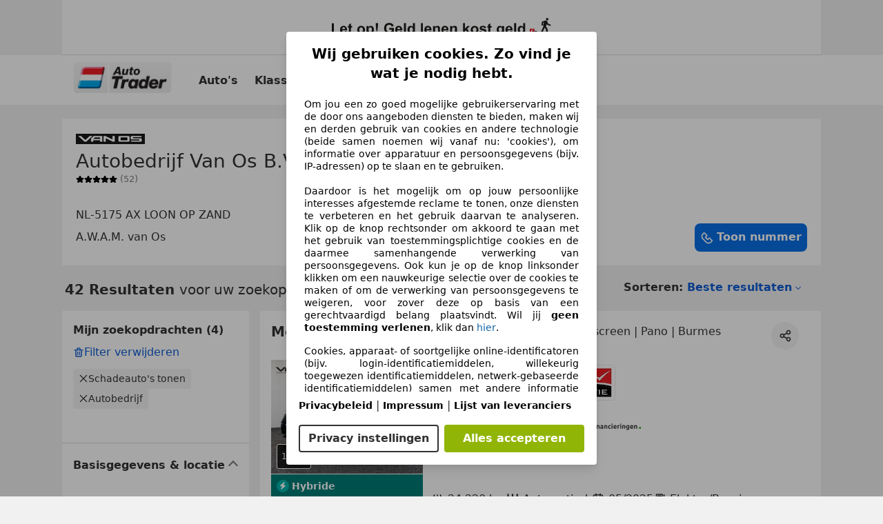

--- FILE ---
content_type: text/html; charset=utf-8
request_url: https://www.autotrader.nl/auto/bedrijven/loon-op-zand/16403595/autobedrijf-van-os-bv
body_size: 143592
content:
<!DOCTYPE html><html lang="nl-NL" data-theme="atnl"><head><meta charSet="utf-8"/><meta name="viewport" content="width=device-width"/><title>Alle voertuigen van Autobedrijf Van Os B.V. in LOON-OP-ZAND | Auto Trader</title><link rel="preload" href="https://prod.pictures.autoscout24.net/listing-images/b138b840-ca27-40c4-b667-3c3a750a3294_404ff9ec-f621-41bb-a459-51c9573e520a.jpg/250x188.webp" as="image" media="(min-width: 768px) and (max-width: 1099px) and (-webkit-max-device-pixel-ratio: 1)"/><link rel="preload" href="https://prod.pictures.autoscout24.net/listing-images/b138b840-ca27-40c4-b667-3c3a750a3294_404ff9ec-f621-41bb-a459-51c9573e520a.jpg/480x360.webp" as="image" media="(max-width: 767px), (min-width: 1100px), (-webkit-min-device-pixel-ratio: 1.01)"/><script data-testid="breadcrumbs-json-ld" type="application/ld+json">{"@context":"https://schema.org","@type":"BreadcrumbList","itemListElement":[{"@type":"ListItem","position":1,"item":{"@id":"/","name":"Homepage"}},{"@type":"ListItem","position":2,"item":{"@id":"/auto","name":"Resultaten"}}]}</script><meta name="next-head-count" content="6"/>
<meta name="mobile-web-app-capable" content="yes"/>
<meta name="apple-mobile-web-app-capable" content="yes"/>
<meta name="apple-mobile-web-app-title" content=""/>
<meta name="apple-mobile-web-app-status-bar-style" content="black"/>
<meta name="format-detection" content="telephone=no"/>

<link rel="shortcut icon" href="/assets/acquisition-fragments/metatags/images/trader_nl/favicon.ico"/>
<meta name="msapplication-TileColor" content="#333333"/>
<meta name="theme-color" content="#ffffff"/>

<link rel="preconnect" href="https://prod.pictures.autoscout24.net"/><meta property="og:site_name" content="AutoTrader.nl"/><meta property="og:type" content="website"/><meta name="format-detection" content="telephone=no"/><meta name="robots" content="index,follow"/><link rel="canonical" href="https://www.autotrader.nl/auto/bedrijven/loon-op-zand/16403595/autobedrijf-van-os-bv"/><script type="application/ld+json">{"@context":"https://schema.org","@type":"AutoDealer","name":"Autobedrijf Van Os B.V.","url":"https://www.autotrader.nl/auto/bedrijven/loon-op-zand/16403595/autobedrijf-van-os-bv","image":"https://prod.pictures.autoscout24.net/dealer-info/16403595-original-7c795943-75ca-410a-990c-2409c8be605b.png/resize/100x50%3E/quality/90","telephone":"+31 (0)416 - 365305","address":{"@type":"PostalAddress","streetAddress":"De Hoogt 12a","addressLocality":"LOON OP ZAND","postalCode":"5175 AX","addressCountry":"NL"},"geo":{"@type":"GeoCoordinates","latitude":51.62861,"longitude":5.06453},"aggregateRating":{"@type":"AggregateRating","ratingValue":"5","reviewCount":"52","bestRating":"5","worstRating":"1"},"makesOffer":{"@type":"OfferCatalog","name":"Available Vehicles","itemListElement":[{"@type":"Offer","priceCurrency":"EUR","price":"74995","availability":"https://schema.org/InStock","itemCondition":"https://schema.org/UsedCondition","itemOffered":{"@type":"Car","name":"2025 Mercedes-Benz E 300 E e AMG Line | Night | Superscreen | Pano | Burmes","vehicleModelDate":"2025","manufacturer":"Mercedes-Benz","model":"E 300","vehicleConfiguration":"214","vehicleTransmission":"Automatic","fuelType":"Elektro/Benzine","bodyType":"Sedan","color":"Zwart","mileageFromOdometer":{"@type":"QuantitativeValue","value":24220,"unitCode":"KM"}}},{"@type":"Offer","priceCurrency":"EUR","price":"69995","availability":"https://schema.org/InStock","itemCondition":"https://schema.org/UsedCondition","itemOffered":{"@type":"Car","name":"2021 Mercedes-Benz GLE 350 Coupé GLE e 4MATIC Premium | Night | Luchtvering |","vehicleModelDate":"2021","manufacturer":"Mercedes-Benz","model":"GLE 350","vehicleConfiguration":"167","vehicleTransmission":"Automatic","fuelType":"Elektro/Benzine","bodyType":"Coupé","color":"Grijs","mileageFromOdometer":{"@type":"QuantitativeValue","value":79588,"unitCode":"KM"}}},{"@type":"Offer","priceCurrency":"EUR","price":"69995","availability":"https://schema.org/InStock","itemCondition":"https://schema.org/UsedCondition","itemOffered":{"@type":"Car","name":"2024 Mercedes-Benz EQE SUV EQE 350 4Matic AMG Line 91 kWh | Pano | Burmester","vehicleModelDate":"2024","manufacturer":"Mercedes-Benz","model":"EQE SUV","vehicleConfiguration":"294","vehicleTransmission":"Automatic","fuelType":"Elektrisch","bodyType":"SUV/Off-Road/Pick-Up","color":"Grijs","mileageFromOdometer":{"@type":"QuantitativeValue","value":34320,"unitCode":"KM"}}},{"@type":"Offer","priceCurrency":"EUR","price":"74995","availability":"https://schema.org/InStock","itemCondition":"https://schema.org/UsedCondition","itemOffered":{"@type":"Car","name":"2019 Mercedes-Benz C 63 AMG Coupé S | Performance stoelen | BTW auto | Origine","vehicleModelDate":"2019","manufacturer":"Mercedes-Benz","model":"C 63 AMG","vehicleConfiguration":"205","vehicleTransmission":"Automatic","fuelType":"Benzine","bodyType":"Coupé","color":"Grijs","mileageFromOdometer":{"@type":"QuantitativeValue","value":97311,"unitCode":"KM"}}},{"@type":"Offer","priceCurrency":"EUR","price":"149995","availability":"https://schema.org/InStock","itemCondition":"https://schema.org/UsedCondition","itemOffered":{"@type":"Car","name":"2024 Mercedes-Benz GLS 350 GLS d 4MATIC AMG Line | Premium Plus | NIGHT | Tre","vehicleModelDate":"2024","manufacturer":"Mercedes-Benz","model":"GLS 350","vehicleConfiguration":"167","vehicleTransmission":"Automatic","fuelType":"Diesel","bodyType":"SUV/Off-Road/Pick-Up","color":"Rood","mileageFromOdometer":{"@type":"QuantitativeValue","value":15520,"unitCode":"KM"}}},{"@type":"Offer","priceCurrency":"EUR","price":"119995","availability":"https://schema.org/InStock","itemCondition":"https://schema.org/UsedCondition","itemOffered":{"@type":"Car","name":"2023 Mercedes-Benz GLC 63 AMG S E Performance | Aero | NIGHT | Perf. stoel","vehicleModelDate":"2023","manufacturer":"Mercedes-Benz","model":"GLC 63 AMG","vehicleConfiguration":"254","vehicleTransmission":"Automatic","fuelType":"Elektro/Benzine","bodyType":"SUV/Off-Road/Pick-Up","color":"Grijs","mileageFromOdometer":{"@type":"QuantitativeValue","value":11703,"unitCode":"KM"}}},{"@type":"Offer","priceCurrency":"EUR","price":"69995","availability":"https://schema.org/InStock","itemCondition":"https://schema.org/UsedCondition","itemOffered":{"@type":"Car","name":"2024 Mercedes-Benz GLC 300 300e 4MATIC AMG Line | Spectraal Blauw | Night | P","vehicleModelDate":"2024","manufacturer":"Mercedes-Benz","model":"GLC 300","vehicleConfiguration":"254","vehicleTransmission":"Automatic","fuelType":"Elektro/Benzine","bodyType":"SUV/Off-Road/Pick-Up","color":"Blauw","mileageFromOdometer":{"@type":"QuantitativeValue","value":15648,"unitCode":"KM"}}},{"@type":"Offer","priceCurrency":"EUR","price":"99995","availability":"https://schema.org/InStock","itemCondition":"https://schema.org/UsedCondition","itemOffered":{"@type":"Car","name":"2024 Mercedes-Benz E 450 E d 4MATIC AMG Line | BTW | Compleet | NP 157.000","vehicleModelDate":"2024","manufacturer":"Mercedes-Benz","model":"E 450","vehicleConfiguration":"213/238","vehicleTransmission":"Automatic","fuelType":"Diesel","bodyType":"Sedan","color":"Blauw","mileageFromOdometer":{"@type":"QuantitativeValue","value":29877,"unitCode":"KM"}}},{"@type":"Offer","priceCurrency":"EUR","price":"259995","availability":"https://schema.org/InStock","itemCondition":"https://schema.org/UsedCondition","itemOffered":{"@type":"Car","name":"2021 Mercedes-Benz AMG GT 4.0 R Pro 1/750 | NL auto | Full Xpel","vehicleModelDate":"2021","manufacturer":"Mercedes-Benz","model":"AMG GT","vehicleConfiguration":"190","vehicleTransmission":"Automatic","fuelType":"Benzine","bodyType":"Coupé","color":"Bruin","mileageFromOdometer":{"@type":"QuantitativeValue","value":17766,"unitCode":"KM"}}},{"@type":"Offer","priceCurrency":"EUR","price":"34995","availability":"https://schema.org/InStock","itemCondition":"https://schema.org/UsedCondition","itemOffered":{"@type":"Car","name":"2023 Mercedes-Benz A 180 A Star Edition AMG Line Plus | Facelift | Night |","vehicleModelDate":"2023","manufacturer":"Mercedes-Benz","model":"A 180","vehicleConfiguration":"177","vehicleTransmission":"Automatic","fuelType":"Elektro/Benzine","bodyType":"Hatchback","color":"Wit","mileageFromOdometer":{"@type":"QuantitativeValue","value":34688,"unitCode":"KM"}}},{"@type":"Offer","priceCurrency":"EUR","price":"69995","availability":"https://schema.org/InStock","itemCondition":"https://schema.org/UsedCondition","itemOffered":{"@type":"Car","name":"2023 Mercedes-Benz E 300 E e 4MATIC AMG Line | Superscreen | Nappa | Luchtv","vehicleModelDate":"2023","manufacturer":"Mercedes-Benz","model":"E 300","vehicleConfiguration":"213/238","vehicleTransmission":"Automatic","fuelType":"Elektro/Benzine","bodyType":"Sedan","color":"Zilver","mileageFromOdometer":{"@type":"QuantitativeValue","value":5077,"unitCode":"KM"}}},{"@type":"Offer","priceCurrency":"EUR","price":"142995","availability":"https://schema.org/InStock","itemCondition":"https://schema.org/UsedCondition","itemOffered":{"@type":"Car","name":"2025 Mercedes-Benz GLE 450 d 4MATIC AMG Line Premium Plus | Night | Nappa led","vehicleModelDate":"2025","manufacturer":"Mercedes-Benz","model":"GLE 450","vehicleConfiguration":"167","vehicleTransmission":"Automatic","fuelType":"Diesel","bodyType":"SUV/Off-Road/Pick-Up","color":"Zwart","mileageFromOdometer":{"@type":"QuantitativeValue","value":5421,"unitCode":"KM"}}},{"@type":"Offer","priceCurrency":"EUR","price":"119995","availability":"https://schema.org/InStock","itemCondition":"https://schema.org/UsedCondition","itemOffered":{"@type":"Car","name":"2008 Maybach 57 6.0 V12 S","vehicleModelDate":"2008","manufacturer":"Maybach","model":"57","vehicleTransmission":"Automatic","fuelType":"Benzine","bodyType":"Sedan","mileageFromOdometer":{"@type":"QuantitativeValue","value":71078,"unitCode":"KM"}}},{"@type":"Offer","priceCurrency":"EUR","price":"156995","availability":"https://schema.org/InStock","itemCondition":"https://schema.org/UsedCondition","itemOffered":{"@type":"Car","name":"2024 Mercedes-Benz S 580 S V8 4MATIC Lang AMG Line | NP € 253406 | BTW Auto","vehicleModelDate":"2024","manufacturer":"Mercedes-Benz","model":"S 580","vehicleConfiguration":"223","vehicleTransmission":"Automatic","fuelType":"Benzine","bodyType":"Sedan","color":"Grijs","mileageFromOdometer":{"@type":"QuantitativeValue","value":19860,"unitCode":"KM"}}},{"@type":"Offer","priceCurrency":"EUR","price":"54995","availability":"https://schema.org/InStock","itemCondition":"https://schema.org/UsedCondition","itemOffered":{"@type":"Car","name":"2024 Mercedes-Benz C 300 Estate C e AMG Line Night | Nappa | Pano | Burmest","vehicleModelDate":"2024","manufacturer":"Mercedes-Benz","model":"C 300","vehicleConfiguration":"206","vehicleTransmission":"Automatic","fuelType":"Elektro/Benzine","bodyType":"Stationwagen","color":"Zilver","mileageFromOdometer":{"@type":"QuantitativeValue","value":18852,"unitCode":"KM"}}},{"@type":"Offer","priceCurrency":"EUR","price":"62995","availability":"https://schema.org/InStock","itemCondition":"https://schema.org/UsedCondition","itemOffered":{"@type":"Car","name":"2021 Mercedes-Benz GLE 350 de 4MATIC AMG Line | Trekhaak | Luchtvering | Lede","vehicleModelDate":"2021","manufacturer":"Mercedes-Benz","model":"GLE 350","vehicleConfiguration":"167","vehicleTransmission":"Automatic","fuelType":"Elektro/Diesel","bodyType":"SUV/Off-Road/Pick-Up","color":"Wit","mileageFromOdometer":{"@type":"QuantitativeValue","value":76800,"unitCode":"KM"}}},{"@type":"Offer","priceCurrency":"EUR","price":"43995","availability":"https://schema.org/InStock","itemCondition":"https://schema.org/UsedCondition","itemOffered":{"@type":"Car","name":"2013 Mercedes-Benz SL 350 SL AMG Line | Pano | Harman Kardon | Magnetiet zwa","vehicleModelDate":"2013","manufacturer":"Mercedes-Benz","model":"SL 350","vehicleConfiguration":"231","vehicleTransmission":"Automatic","fuelType":"Benzine","bodyType":"Cabrio","color":"Zwart","mileageFromOdometer":{"@type":"QuantitativeValue","value":116883,"unitCode":"KM"}}},{"@type":"Offer","priceCurrency":"EUR","price":"134995","availability":"https://schema.org/InStock","itemCondition":"https://schema.org/UsedCondition","itemOffered":{"@type":"Car","name":"2018 Mercedes-Benz AMG GT 4.0 C GT-C | GTC | Carbon pakket | Performance sto","vehicleModelDate":"2018","manufacturer":"Mercedes-Benz","model":"AMG GT","vehicleConfiguration":"190","vehicleTransmission":"Automatic","fuelType":"Benzine","bodyType":"Coupé","color":"Wit","mileageFromOdometer":{"@type":"QuantitativeValue","value":34566,"unitCode":"KM"}}},{"@type":"Offer","priceCurrency":"EUR","price":"16995","availability":"https://schema.org/InStock","itemCondition":"https://schema.org/UsedCondition","itemOffered":{"@type":"Car","name":"2015 Mercedes-Benz C 350 Estate e Lease Edition","vehicleModelDate":"2015","manufacturer":"Mercedes-Benz","model":"C 350","vehicleConfiguration":"205","vehicleTransmission":"Automatic","fuelType":"Elektro/Benzine","bodyType":"Stationwagen","color":"Wit","mileageFromOdometer":{"@type":"QuantitativeValue","value":180626,"unitCode":"KM"}}}]}}</script><meta property="og:image" content="https://www.autoscout24.de/assets/as24-search-funnel/images/og_image.jpg"/><meta property="og:image:width" content="1200"/><meta property="og:image:height" content="630"/><meta name="description" content="Vind alle informatie van Autobedrijf Van Os B.V. in LOON-OP-ZAND op Auto Trader. ✓ Voertuigen ✓ Reviews ✓ Openingstijden."/><meta property="og:url" content="https://www.autotrader.nl/auto/bedrijven/loon-op-zand/16403595/autobedrijf-van-os-bv"/><meta property="og:title" content="Alle voertuigen van Autobedrijf Van Os B.V. in LOON-OP-ZAND | Auto Trader"/><meta property="og:description" content="Vind alle informatie van Autobedrijf Van Os B.V. in LOON-OP-ZAND op Auto Trader. ✓ Voertuigen ✓ Reviews ✓ Openingstijden."/><link rel="manifest" href="/service-worker/manifests/manifest.json"/><style>:root{--base-0:0px;--base-1:1px;--base-2:2px;--base-4:4px;--base-6:6px;--base-8:8px;--base-12:12px;--base-14:14px;--base-16:16px;--base-18:18px;--base-20:20px;--base-24:24px;--base-28:28px;--base-32:32px;--base-36:36px;--base-40:40px;--base-48:48px;--base-54:54px;--base-64:64px;--base-999:999px;--color-black-10:#f4f4f4;--color-black-20:#eaeaea;--color-black-30:#d6d6d6;--color-black-40:#acacac;--color-black-50:#949494;--color-black-70:#7c7c7c;--color-black-80:#676767;--color-black-90:#333;--color-black-100:#000;--color-grey-warm-10:#f9f9f6;--color-grey-warm-20:#f4f4f0;--color-grey-warm-30:#dad9ce;--color-grey-warm-40:#a9a68e;--color-grey-warm-50:#979278;--color-grey-warm-70:#8a836c;--color-grey-warm-80:#5f594d;--color-grey-warm-90:#333;--color-grey-warm-100:#292621;--color-blue-20:#e2f1ff;--color-blue-30:#b9dcff;--color-blue-40:#8ac8ff;--color-blue-50:#57b2ff;--color-blue-70:#0082fa;--color-blue-80:#076fe6;--color-blue-90:#105dd3;--color-blue-100:#173db4;--color-indigo-20:#e0f1fe;--color-indigo-30:#b8e3fe;--color-indigo-40:#7ccefd;--color-indigo-50:#37b6fa;--color-indigo-70:#1695df;--color-indigo-80:#007ac5;--color-indigo-90:#0162a3;--color-indigo-100:#072c4a;--color-green-20:#e9f6e8;--color-green-30:#cae9c7;--color-green-40:#83cf7e;--color-green-50:#4cb944;--color-green-70:#359730;--color-green-80:#298625;--color-green-100:#0d670f;--color-orange-20:#ffdab3;--color-orange-30:#ffc385;--color-orange-40:#ffac59;--color-orange-50:#fd9537;--color-orange-70:#cf6a12;--color-orange-80:#92541d;--color-orange-100:#552f0d;--color-amber-20:#fcf4d4;--color-amber-30:#f7db5a;--color-amber-40:#f2ca26;--color-amber-50:#d0a91b;--color-amber-70:#7d6510;--color-amber-80:#715b0e;--color-amber-100:#473a0b;--color-red-20:#feedec;--color-red-30:#fccdca;--color-red-40:#f69493;--color-red-50:#ed6969;--color-red-70:#ed1c24;--color-red-80:#c60000;--color-red-100:#4b0401;--color-teal-20:#ebfaf6;--color-teal-30:#dafee8;--color-teal-40:#61d6bb;--color-teal-50:#2bb092;--color-teal-80:#007d77;--color-teal-100:#005245;--color-yellow-20:#fdfccc;--color-yellow-30:#f5f200;--color-yellow-40:#ede500;--color-white:#fff;--color-transparent:rgba(255,255,255,0)}[data-theme]{font-family:system-ui,-apple-system,BlinkMacSystemFont,Segoe UI,Roboto,Noto Sans,Ubuntu,Cantarell,Helvetica Neue,Helvetica,Arial,sans-serif,Apple Color Emoji,Segoe UI Emoji,Segoe UI Symbol;font-size:var(--font-font-size-body);letter-spacing:var(--font-letter-spacing-default);line-height:var(--font-line-height-body);color:var(--color-text-and-icon-default)}[data-theme] hr,hr[data-theme]{margin-top:var(--base-8);margin-bottom:var(--base-8);border:0;border-top:var(--base-1)solid var(--color-black-20)}a{color:var(--color-text-and-icon-link);text-decoration:none}a:hover{color:var(--color-text-and-icon-link-hover)}abbr,acronym,address,applet,article,aside,audio,b,big,blockquote,body,canvas,caption,center,cite,code,dd,del,details,dfn,div,dl,dt,em,embed,fieldset,figcaption,figure,footer,form,h1,h2,h3,h4,h5,h6,header,hgroup,html,i,iframe,img,ins,kbd,label,legend,li,mark,menu,nav,object,ol,output,p,pre,q,ruby,s,samp,section,small,span,strike,strong,sub,summary,sup,table,tbody,td,tfoot,th,thead,time,tr,tt,u,ul,var,video{font:inherit;vertical-align:baseline;color:inherit;border:0}a{font:inherit;vertical-align:baseline;border:0}button,input,select,textarea{font:inherit}button{cursor:pointer;-webkit-user-select:none;-ms-user-select:none;user-select:none}article,aside,details,figcaption,figure,footer,header,hgroup,menu,nav,section{display:block}ol,ul{list-style:none}blockquote,q{quotes:none}blockquote:before,blockquote:after,q:before,q:after{content:&quot;&quot;;content:none}table{border-collapse:collapse;border-spacing:0}*,:before,:after{box-sizing:border-box;margin:0;padding:0}html{-webkit-text-size-adjust:100%;-moz-text-size-adjust:100%;-ms-text-size-adjust:100%;text-size-adjust:100%;-webkit-overflow-scrolling:touch;overflow-y:scroll}body{-webkit-overflow-scrolling:touch}h1,h2,h3,h4,h5,h6{font-weight:400}input,textarea,select{position:relative}picture img{vertical-align:top}:root{font-size:var(--font-font-size-body);line-height:var(--font-line-height-body);letter-spacing:var(--font-letter-spacing-default);color:var(--color-text-and-icon-default)}:root [disabled]{color:var(--color-text-and-icon-disabled)}[data-theme] ::selection{background-color:var(--color-surface-selection)}:root{--border-radius-none:var(--base-0);--border-radius-s:var(--base-4);--border-radius-m:var(--base-8);--border-radius-l:var(--base-16);--border-radius-full:var(--base-999);--border-width-thin:var(--base-1);--border-width-thick:var(--base-2);--size-icon-s:var(--base-8);--size-icon-m:var(--base-16);--size-icon-l:var(--base-24);--spacing-2xs:var(--base-4);--spacing-xs:var(--base-8);--spacing-s:var(--base-12);--spacing-m:var(--base-16);--spacing-l:var(--base-24);--spacing-xl:var(--base-32);--spacing-2xl:var(--base-40);--spacing-3xl:var(--base-48);--spacing-4xl:var(--base-64);--component-button-color-fill-primary:var(--component-button-color-fill-primary-default,#076fe6);--component-chip-color-stroke:var(--component-chip-color-stroke-default,#acacac);--color-surface-subtle:var(--color-canvas-default,#f4f4f4);--component-tooltip-z-index:1000;--black-100:var(--color-black-100,#000);--spacing-xxs:var(--spacing-2xs,.25rem);--font-font-size-xs:var(--font-font-size-caption,.75rem)}.sr-visually-hidden{clip:rect(0 0 0 0);clip-path:inset(50%);white-space:nowrap;border:0;width:1px;height:1px;margin:-1px;padding:0;overflow:hidden;position:absolute!important}.sr-thin-scrollbar{scroll-behavior:smooth;scrollbar-width:thin;scrollbar-color:var(--color-overlay-default)var(--color-transparent)}.sr-thin-scrollbar::-webkit-scrollbar{background-color:var(--color-transparent);width:var(--spacing-xs);border:0px solid var(--color-transparent)}.sr-thin-scrollbar::-webkit-scrollbar-thumb{background-color:var(--color-overlay-default);border:var(--base-2)solid var(--color-transparent);border-radius:var(--spacing-2xs);background-clip:padding-box}
[data-theme=atnl]{--color-elevation-dark:rgba(0,0,0,.12);--color-elevation-light:rgba(0,0,0,.05);--color-overlay-default:rgba(51,51,51,.8);--border-radius-none:0px;--border-radius-s:4px;--border-radius-m:8px;--border-radius-l:16px;--border-radius-full:999px;--border-width-thin:1px;--border-width-thick:2px;--font-font-family:SF Pro;--font-letter-spacing-default:0px;--font-letter-spacing-tight:0px;--font-font-size-display-xl:3rem;--font-font-size-display-l:0rem;--font-font-size-title:1.25rem;--font-font-size-body:1rem;--font-font-size-body-s:0rem;--font-font-size-caption:.75rem;--font-font-size-headline-desktop:2rem;--font-font-size-headline-mobile:1.5rem;--font-line-height-display-xl:1.125;--font-line-height-display-l:0;--font-line-height-title:1.4;--font-line-height-body:1.5;--font-line-height-body-s:0;--font-line-height-caption:1.33;--font-line-height-headline-desktop:1.25;--font-line-height-headline-mobile:1.33;--font-font-weight-regular:400;--font-font-weight-bold:600;--size-icon-s:8px;--size-icon-m:16px;--size-icon-l:24px;--spacing-2xs:4px;--spacing-xs:8px;--spacing-s:12px;--spacing-m:16px;--spacing-l:24px;--spacing-xl:32px;--spacing-2xl:40px;--spacing-3xl:48px;--spacing-4xl:64px;--color-text-and-icon-default:var(--color-black-90,#333);--color-text-and-icon-muted:var(--color-black-80,#676767);--color-text-and-icon-placeholder:var(--color-black-80,#676767);--color-text-and-icon-link:var(--color-blue-90,#105dd3);--color-text-and-icon-link-hover:var(--color-blue-100,#173db4);--color-text-and-icon-inverse:var(--color-white,#fff);--color-text-and-icon-link-inverse:var(--color-blue-30,#b9dcff);--color-text-and-icon-disabled:var(--color-black-40,#acacac);--color-canvas-default:var(--color-black-10,#f4f4f4);--color-surface-default:var(--color-white,#fff);--color-surface-muted:var(--color-black-10,#f4f4f4);--color-surface-contrast:var(--color-black-90,#333);--color-surface-brand:var(--color-indigo-70,#1695df);--color-surface-brand-muted:var(--color-indigo-40,#7ccefd);--color-surface-brand-accent:var(--color-black-90,#333);--color-surface-interactive:var(--color-blue-80,#076fe6);--color-surface-disabled:var(--color-black-20,#eaeaea);--color-surface-destructive:var(--color-red-80,#c60000);--color-surface-selected:var(--color-black-90,#333);--color-surface-selection:var(--color-indigo-30,#b8e3fe);--color-stroke-default:var(--color-black-40,#acacac);--color-stroke-strong:var(--color-black-90,#333);--color-stroke-muted:var(--color-black-30,#d6d6d6);--color-stroke-divider:var(--color-black-30,#d6d6d6);--color-stroke-inverse:var(--color-white,#fff);--color-stroke-interactive:var(--color-blue-90,#105dd3);--color-stroke-focus:var(--color-black-90,#333);--color-stroke-focus-inverse:var(--color-white,#fff);--color-feedback-error-strong:var(--color-red-80,#c60000);--color-feedback-error-muted:var(--color-red-20,#feedec);--color-feedback-success-strong:var(--color-green-100,#0d670f);--color-feedback-success-muted:var(--color-green-20,#e9f6e8);--color-feedback-warning-strong:var(--color-amber-70,#7d6510);--color-feedback-warning-muted:var(--color-amber-20,#fcf4d4);--color-feedback-info-strong:var(--color-blue-100,#173db4);--color-feedback-info-muted:var(--color-blue-20,#e2f1ff);--border-radius-card:var(--border-radius-m,8px);--component-checkbox-border-radius:var(--border-radius-s,4px);--color-text-and-icon-selected:var(--color-text-and-icon-inverse,#fff);--component-radiobutton-border-width-active-indicator:0px;--component-radio-button-group-border-radius-inside:0px;--component-notification-banner-border-radius:0px;--component-button-color-fill-primary-hover:var(--color-blue-100,#173db4);--component-button-color-text-and-icon-ghost-accent-hover:var(--color-blue-100,#173db4);--component-button-border-radius:var(--border-radius-m,8px);--component-button-sizing-vertical-padding:var(--spacing-xs,8px);--component-autosuggest-spacing-list-item-horizontal-padding:var(--spacing-m,16px);--component-autosuggest-spacing-list-item-vertical-padding:var(--spacing-xs,8px);--component-chip-font-line-height:var(--font-line-height-body,1.5);--component-chip-font-font-size:var(--font-font-size-body,1rem);--component-chip-size-icon:var(--size-icon-l,24px);--component-chip-size-icon-cross:var(--size-icon-m,16px);--component-forms-border-radius:var(--border-radius-s,4px);--component-forms-spacing-height:var(--spacing-l,24px);--component-forms-spacing-width:var(--spacing-l,24px);--component-forms-color-stroke-rest:var(--color-black-70,#7c7c7c);--component-radiobutton-color-fill-active-indicator:var(--color-black-90,#333);--component-radio-button-group-border-width:var(--border-width-thin,1px);--component-radio-button-group-border-radius-outside:var(--border-radius-s,4px);--component-slider-color-fill-track:var(--color-black-30,#d6d6d6);--component-slider-color-fill-track-filled:var(--color-black-80,#676767);--component-toggle-color-fill-checked-hover:var(--color-blue-100,#173db4);--component-notification-banner-border-width:var(--border-width-thick,2px);--component-tag-color-brand-fill:var(--color-blue-20,#e2f1ff);--component-button-color-fill-primary-default:var(--color-surface-interactive,#076fe6);--component-button-color-text-and-icon-secondary:var(--color-text-and-icon-default,#333);--component-button-color-text-and-icon-primary:var(--color-text-and-icon-inverse,#fff);--component-button-color-stroke-secondary:var(--color-stroke-strong,#333);--component-checkbox-color-fill-checked:var(--color-surface-selected,#333);--component-checkbox-color-fill-checked-disabled:var(--color-surface-default,#fff);--component-checkbox-color-stroke-checked:var(--component-forms-color-stroke-rest,#7c7c7c);--component-checkbox-color-stroke-checked-disabled:var(--color-stroke-muted,#d6d6d6);--component-checkbox-text-and-icons-checked:var(--color-text-and-icon-inverse,#fff);--component-checkbox-text-and-icons-checked-disabled:var(--color-text-and-icon-inverse,#fff);--component-chip-color-fill:var(--color-surface-muted,#f4f4f4);--component-chip-color-stroke-default:var(--color-stroke-default,#acacac);--component-chip-color-stroke-hover:var(--color-stroke-strong,#333);--component-chip-color-text-and-icon:var(--color-text-and-icon-default,#333);--component-forms-color-fill:var(--color-surface-default,#fff);--component-forms-color-stroke-hover:var(--color-stroke-strong,#333);--component-radiobutton-color-fill-active:var(--color-surface-default,#fff);--component-radiobutton-color-fill-active-error:var(--color-surface-default,#fff);--component-radiobutton-color-fill-active-disabled:var(--color-surface-default,#fff);--component-radiobutton-color-fill-active-indicator-error:var(--color-feedback-error-strong,#c60000);--component-radiobutton-color-fill-active-indicator-disabled:var(--color-text-and-icon-disabled,#acacac);--component-radiobutton-color-stroke-active:var(--component-forms-color-stroke-rest,#7c7c7c);--component-radio-button-group-color-fill:var(--color-surface-default,#fff);--component-slider-color-fill-thumb:var(--color-surface-selected,#333);--component-tab-color-stroke-selected:var(--color-stroke-strong,#333);--component-navigation-header-color-stroke-hover:var(--color-stroke-strong,#333);--component-navigation-header-color-text-and-icons:var(--color-text-and-icon-default,#333);--component-tag-color-brand-text-and-icon:var(--color-text-and-icon-default,#333);--component-tooltip-color-text-and-icon:var(--color-text-and-icon-inverse,#fff);--component-tooltip-color-fill:var(--color-surface-contrast,#333);--component-radiobutton-color-stroke-hover:var(--component-forms-color-stroke-hover,#333);--component-radio-button-group-color-text-and-icon-selected:var(--color-text-and-icon-selected,#fff)}</style><script>if(!window.IntersectionObserver) { 
                document.write('<script src="/assets/as24-search-funnel/intersection-observer.js"><\/script>')
              }</script><script id="global-tracking-script" async="" type="module">var e=()=>typeof window<"u"&&typeof document<"u";function r(){if(!e())return;if(window.showcar=window.showcar||{},window?.showcar?.tracking){console.error("Double init: window.showcar.tracking object already exists");return}let n=import("https://www.autotrader.nl/assets/showcar/brave-flamingo/full-script-NM4LDFTR.js"),c={loadGtm:async function(...t){(await n).loadGtm(...t)},resetGtm:async function(...t){(await n).resetGtm(...t)},trackBtsEvent:async function(...t){(await n).trackBtsEvent(...t)},trackBtsImpressionEvent:async function(...t){(await n).trackBtsImpressionEvent(...t)},trackPlanktonEvent:async function(...t){(await n).trackPlanktonEvent(...t)},trackLegacyPageview:async function(...t){(await n).trackLegacyPageview(...t)},trackLegacyEvent:async function(...t){(await n).trackLegacyEvent(...t)}};window.showcar.tracking=c}r();
//# sourceMappingURL=https://www.autotrader.nl/assets/showcar/brave-flamingo/AT_nl_NL.js.map
</script><script>!function(){if("function"!=typeof window.__tcfapi||window.__tcfapi&&"function"!=typeof window.__tcfapi.start){var t,a=[],e=window,i=e.document,c=e.__tcfapi?e.__tcfapi.start:function(){};if(!e.__tcfapi&&function t(){var a=!!e.frames.__tcfapiLocator;if(!a){if(i.body){var c=i.createElement("iframe");c.style.cssText="display:none",c.name="__tcfapiLocator",i.body.appendChild(c)}else setTimeout(t,5)}return!a}()||e.__tcfapi&&!e.__tcfapi.start){var f=e.__tcfapi?e.__tcfapi():[];a.push.apply(a,f),e.__tcfapi=function(...e){var i=[...e];if(!e.length)return a;if("setGdprApplies"===i[0])i.length>3&&2===parseInt(i[1],10)&&"boolean"==typeof i[3]&&(t=i[3],"function"==typeof i[2]&&i[2]("set",!0));else if("ping"===i[0]){var c={gdprApplies:t,cmpLoaded:!1,apiVersion:"2.0"};"function"==typeof i[2]&&i[2](c,!0)}else a.push(i)},e.__tcfapi.commandQueue=a,e.__tcfapi.start=c,e.addEventListener("message",function(t){var a="string"==typeof t.data,i={};try{i=a?JSON.parse(t.data):t.data}catch(c){}var f=i.__tcfapiCall;f&&e.__tcfapi(f.command,f.version,function(e,i){if(t.source){var c={__tcfapiReturn:{returnValue:e,success:i,callId:f.callId,command:f.command}};a&&(c=JSON.stringify(c)),t.source.postMessage(c,"*")}},f.parameter)},!1)}}}();</script><script type="module" async="">(function(){"use strict";try{var e=document.createElement("style");e.appendChild(document.createTextNode('._consent-popup_1ue7h_1{position:fixed;display:grid;place-items:center;background-color:#00000059;isolation:isolate;z-index:9999999999;counter-reset:css-counter 0;top:0;left:0;right:0;bottom:0;font-family:system-ui,-apple-system,BlinkMacSystemFont,Segoe UI,Roboto,Helvetica,Arial,sans-serif,"Apple Color Emoji","Segoe UI Emoji",Segoe UI Symbol;font-size:16px!important}._consent-popup-inner_1ue7h_21{background-color:#fff;padding:18px 18px 0;max-width:450px;text-align:justify;border-radius:4px;box-shadow:0 12px 24px #0000000d,0 8px 16px #0000000d,0 4px 8px #0000000d,0 0 2px #0000001f}._scrollable-container_1ue7h_33{max-height:70vh;overflow:auto;padding:0 8px}._headline_1ue7h_40{font-size:20px!important;line-height:1.4;font-weight:700;margin-bottom:22px;color:#000;text-align:center}._content_1ue7h_49{font-weight:400;color:#000;font-size:14px!important;line-height:1.3;margin-bottom:16px}._content_1ue7h_49 a{color:#1166a8;font-size:14px!important;text-decoration:none}._content_1ue7h_49 b{font-weight:700}._consent-decline_1ue7h_67{font-weight:500;color:#1166a8;cursor:pointer;text-decoration:none;border:none;background:transparent;padding:0}._consent-decline_1ue7h_67:hover{color:#0c4f90}._consent-decline_1ue7h_67:active{color:#083b78}._acceptance-buttons_1ue7h_85{display:flex;justify-content:space-between;background-color:fff;padding-bottom:18px;padding-top:8px}._acceptance-buttons_1ue7h_85>button{font-weight:700;font-size:16px!important;line-height:1.5;border-radius:4px;color:#333;padding:6px 0;width:49%}._consent-settings_1ue7h_103{background-color:inherit;cursor:pointer;text-align:center;border-width:2px;border-style:solid;border-color:#333}._consent-accept_1ue7h_114{background:#91b506;color:#fff!important;cursor:pointer;border:none;text-align:center}._consent-accept_1ue7h_114:hover{background:linear-gradient(#a3d80b,#91b506)}._legalDisclosure_1ue7h_128{margin-top:8px;margin-bottom:8px}._legalDisclosure_1ue7h_128>a{font-size:14px!important;color:#000;font-weight:600}._headingForPurposes_1ue7h_138{display:block;font-size:.83em;margin-block-start:1.67em;margin-block-end:1.67em;margin-inline-start:0px;margin-inline-end:0px;font-weight:700}@media screen and (max-width: 767px){._consent-popup-inner_1ue7h_21{margin:20px}._headline_1ue7h_40{margin-bottom:28px}}@media screen and (max-height: 680px){._scrollable-container_1ue7h_33{max-height:60vh}}')),document.head.appendChild(e)}catch(o){console.error("vite-plugin-css-injected-by-js",o)}})();
const e={...{headline:"Wij gebruiken cookies. Zo vind je wat je nodig hebt.",description:"Om jou een zo goed mogelijke gebruikerservaring met de door ons aangeboden diensten te bieden, maken wij en derden gebruik van cookies en andere technologie (beide samen noemen wij vanaf nu: 'cookies'), om informatie over apparatuur en persoonsgegevens (bijv. IP-adressen) op te slaan en te gebruiken.<br><br> Daardoor is het mogelijk om op jouw persoonlijke interesses afgestemde reclame te tonen, onze diensten te verbeteren en het gebruik daarvan te analyseren. Klik op de knop rechtsonder om akkoord te gaan met het gebruik van toestemmingsplichtige cookies en de daarmee samenhangende verwerking van persoonsgegevens. Ook kun je op de knop linksonder klikken om een nauwkeurige selectie over de cookies te maken of om de verwerking van persoonsgegevens te weigeren, voor zover deze op basis van een gerechtvaardigd belang plaatsvindt. Wil jij <b>geen toestemming verlenen</b>, klik dan ${$2}.",adjustPreferences:"Je kunt jouw voorkeuren op ieder moment aanpassen en verleende toestemmingen herroepen door de Privacy Manager in ons privacybeleid te bezoeken.",acceptButton:"Alles accepteren",privacySettings:"Privacy instellingen",here:"hier",privacy:"Privacybeleid",imprint:"Impressum",vendorCount:"Wij werken samen met @@@@@@@ aanbieders.",vendorList:"Lijst van leveranciers",purposesHeading:"Doelen",newWindowWarning:"opent in een nieuw venster"},imprintUrl:"https://www.autotrader.nl/impressum/",privacyUrl:"https://www.autotrader.nl/privacy/",vendorListUrl:"https://www.autotrader.nl/consent-management/#vendors",...{purposes:{1:{name:"Informatie op een apparaat opslaan en/of openen",description:"Cookies, apparaat- of soortgelijke online-identificatoren (bijv. login-identificatiemiddelen, willekeurig toegewezen identificatiemiddelen, netwerk-gebaseerde identificatiemiddelen) samen met andere informatie (bijv. browsertype en informatie, taal, schermgrootte, ondersteunde technologieën enz.) kunnen op uw apparaat worden opgeslagen of gelezen om dat apparaat telkens wanneer het verbinding maakt met een app of met een website te herkennen, voor een of meer van de hier gepresenteerde doeleinden."},25:{name:"Essentiële paginafuncties",description:"Wij of deze aanbieders gebruiken cookies of vergelijkbare tools en technologieën die noodzakelijk zijn voor essentiële sitefuncties en die de goede werking van de website garanderen. Ze worden doorgaans gebruikt als reactie op gebruikersactiviteit om belangrijke functies mogelijk te maken, zoals het instellen en beheren van inloggegevens of privacyvoorkeuren. Het gebruik van deze cookies of vergelijkbare technologieën kan normaal gesproken niet worden uitgeschakeld. Bepaalde browsers kunnen deze cookies of vergelijkbare tools echter blokkeren of u hierover waarschuwen. Het blokkeren van deze cookies of vergelijkbare tools kan de functionaliteit van de website beïnvloeden. "},26:{name:"Geavanceerde paginafuncties",description:"Wij en derden gebruiken verschillende technologische middelen, waaronder cookies en vergelijkbare tools op onze website, om u uitgebreide sitefuncties aan te bieden en een verbeterde gebruikerservaring te garanderen. Via deze uitgebreide functionaliteiten maken we het mogelijk om ons aanbod te personaliseren - bijvoorbeeld om uw zoekopdrachten bij een later bezoek voort te zetten, om u geschikte aanbiedingen in uw regio te tonen of om gepersonaliseerde advertenties en berichten te verstrekken en te evalueren. Wij slaan uw e-mailadres lokaal op wanneer u dit opgeeft voor opgeslagen zoekopdrachten, favoriete voertuigen of in het kader van de prijsbeoordeling. Dit vergemakkelijkt het gebruik van de website, omdat u bij latere bezoeken niet opnieuw hoeft in te voeren. Met uw toestemming wordt op gebruik gebaseerde informatie verzonden naar dealers waarmee u contact opneemt. Sommige cookies/tools worden door de aanbieders gebruikt om informatie die u verstrekt bij het indienen van financieringsaanvragen gedurende 30 dagen op te slaan en deze binnen deze periode automatisch te hergebruiken om nieuwe financieringsaanvragen in te vullen. Zonder het gebruik van dergelijke cookies/tools kunnen dergelijke uitgebreide functies geheel of gedeeltelijk niet worden gebruikt."}},stacks:{1:"Precieze geolocatiegegevens en identificatie via het scannen van apparaten",42:"Gepersonaliseerde advertenties en content, advertentie- en contentmetingen, doelgroepenonderzoek en ontwikkeling van diensten"}}},n={},t=function(e,t,o){return t&&0!==t.length?Promise.all(t.map((e=>{if((e=function(e){return"/"+e}(e))in n)return;n[e]=!0;const t=e.endsWith(".css"),o=t?'[rel="stylesheet"]':"";if(document.querySelector(`link[href="${e}"]${o}`))return;const a=document.createElement("link");return a.rel=t?"stylesheet":"modulepreload",t||(a.as="script",a.crossOrigin=""),a.href=e,document.head.appendChild(a),t?new Promise(((n,t)=>{a.addEventListener("load",n),a.addEventListener("error",(()=>t(new Error(`Unable to preload CSS for ${e}`))))})):void 0}))).then((()=>e())):e()},o="ABCDEFGHIJKLMNOPQRSTUVWXYZabcdefghijklmnopqrstuvwxyz0123456789-_";function a(e){var n;return null==(n=document.cookie.match("(^|;)\\s*"+e+"\\s*=\\s*([^;]+)"))?void 0:n.pop()}function s(e,n){const t="domain="+p(document.location.hostname);document.cookie=[`${e}=${n}`,"path=/","max-age=31536000",t,"samesite=Lax"].join(";")}function r(e,n){if(!n)return!1;return 100*function(e){if(!/^[A-Za-z0-9\-_]+$/.test(e))return-1;let n="";for(const t of e)n+=o.indexOf(t).toString(2).padStart(6,"0");return parseInt(n,2)}(n.substring(1,7))>Date.now()-864e5*e}const i=["autoscout24","as24-search-funnel","autoplenum-development","autoplenum-staging","autoplenum","12gebrauchtwagen","12neuwagen","leasingmarkt","bild","leasevergelijker","autotrader","gebrauchtwagen","leasingtime"];const c=["autoscout24","autoplenum","autoplenum-development","autoplenum-staging","autotrader","gebrauchtwagen","leasingmarkt","leasingtime","12gebrauchtwagen","12gebrauchtwagen-staging","12gebrauchtwagen-development","12neuwagen","12neuwagen-staging","12neuwagen-development","bild","leasevergelijker","autotrader","autohebdo"],d={autoscout24:["de","be","at","es","it","fr","nl","lu","pl","hu","bg","ro","cz","ru","hr","se","com.tr","com.ua","com"],autoplenum:["de","at"],"autoplenum-development":["de","at"],"autoplenum-staging":["de","at"],autotrader:["nl","ca"],gebrauchtwagen:["at"],leasingmarkt:["de","at"],leasingtime:["de"],"12gebrauchtwagen":["de"],"12gebrauchtwagen-development":["de"],"12gebrauchtwagen-staging":["de"],"12neuwagen":["de"],"12neuwagen-development":["de"],"12neuwagen-staging":["de"],bild:["de"],leasevergelijker:["nl"],autohebdo:["net"]},l=["https://bild.de","https://leasingtime.de","https://rebuild.leasingtime.de","https://staging.leasingmarkt.de","https://staging.leasevergelijker.nl","https://as24-search-funnel-dev.as24-search-funnel.eu-west-1.infinity.as24.tech"];function u({origin:e,hostName:n,protocol:t,port:o}){const a=n.includes("autoscout24")&&n.includes("local"),s=!a&&t?`${t}//`:"https://",r=!a&&o?`:${o}`:"";if(l.includes(null!=e?e:""))return e;if(n.includes("autoscout24")&&"localhost"===n)return"https://www.autoscout24.com";if(e&&!e.includes("autoscout24")&&e.includes("local"))return e;let i="";for(const d of c)n.includes(`.${d}.`)&&(i=d);if(""===i)return"https://www.autoscout24.com";for(const c of d[i])if(n.endsWith(`.${c}`))return`${s}www.${i}.${c}${r}`;return"https://www.autoscout24.com"}const p=e=>{if(e.includes("as24-search-funnel"))return e;const n=u({hostName:e});return e&&n?n.replace("https://","").replace("www.","").replace("local.","").replace("localhost","www.autoscout24.com").replace(/:.*$/,""):"www.autoscout24.com"},g=window.location;function m(e){const{hostname:n,pathname:t,protocol:o,port:a,origin:s}=g,r=u({origin:s,hostName:n,protocol:o,port:a});if(!r)return;if(e&&"bild"===e)return`${r}/leasing/consent-management`;if(!n.includes("autoscout24"))return`${r}/consent-management`;var i;return`${n.endsWith(".be")&&n.includes("autoscout24")?`${r}${i=t,i.startsWith("/nl")?"/nl":"/fr"}`:r}/consent-management`}function h({translations:e,companyName:n,styles:t,contentHtml:o,buttonOrder:r}){const i=(new Document).querySelector.call(document,"#as24-cmp-popup");i&&i.remove(),function({translations:e,companyName:n,styles:t,contentHtml:o,buttonOrder:r}){const i={accept:`<button class=${t["consent-accept"]} data-testid="as24-cmp-accept-all-button">${e.acceptButton}</button>`,settings:`<button class=${t["consent-settings"]} data-testid="as24-cmp-partial-consent-button">${e.privacySettings}</button>`,decline:`<button class=${t["consent-decline"]} data-testid="as24-cmp-decline-all-button">${e.declineButton}</button>`},c=r.map((e=>i[e])).join("\n"),d=`\n    <div class=${t["consent-popup"]} id="as24-cmp-popup">\n      <div class=${t["consent-popup-inner"]} data-testid="as24-cmp-container">\n        <div class=${t["scrollable-container"]}>\n          ${o}\n        </div>\n        <div class=${t.legalDisclosure}>\n          <a href=${e.privacyUrl} aria-label="${e.privacy}(${e.newWindowWarning})" target="_blank">${e.privacy}</a> | \n          <a href=${e.imprintUrl} aria-label="${e.imprint}(${e.newWindowWarning})" target="_blank">${e.imprint}</a> |\n          <a href=${e.vendorListUrl} aria-label="${e.vendorList}(${e.newWindowWarning})" target="_blank">${e.vendorList}</a>\n        </div>\n        <div class=${t["acceptance-buttons"]}>\n          ${c}\n        </div>\n      </div>\n    </div>`,l=document.createElement("div");l.innerHTML=d,l.addEventListener("click",(async function(e){e.target instanceof HTMLElement&&(e.target.closest('[data-testId="as24-cmp-accept-all-button"]')&&p({route:"accept-all",companyName:n}),e.target.closest('[data-testId="as24-cmp-decline-all-button"]')&&p({route:"decline-all",companyName:n}),e.target.closest('[data-testId="as24-cmp-partial-consent-button"]')&&p({route:"partial-consent",companyName:n}))})),document.body.appendChild(l);const u=m(n);async function p({route:e,companyName:n}){if("partial-consent"===e){const e=encodeURIComponent(g.href),n=`${u}/?redirectTo=${e}`;g.href=n}else{l.remove();const t=await fetch(`${u}/${e}`,{method:"POST",headers:{"Content-Type":"application/json"},body:JSON.stringify({companyName:n})}).then((e=>e.json())),o=a("euconsent-v2")||"";t["euconsent-v2"]!==o&&(s("euconsent-v2",t["euconsent-v2"]),s("cconsent-v2",encodeURIComponent(t["cconsent-v2"])),s("addtl_consent",t.addtl_consent),s("as24-cmp-signature",t["as24-cmp-signature"])),window.__tcfapi("updateCmpApi",2,(()=>null),t,e,!1)}}}({translations:e,companyName:n,styles:t,contentHtml:o,buttonOrder:r});try{if("1"===sessionStorage.cmpPopupShownEventSent)return;const e=m(n);sessionStorage.cmpPopupShownEventSent="1",navigator.sendBeacon(`${e}/popup-shown`,JSON.stringify({companyName:n}))}catch(c){}}const v=window.location;async function w(e){const n=v.hostname,o=(n.includes("local.autoscout24.")||n.includes("127.0.0.1")||n.includes("localhost"))&&!!document.getElementById("as24-cmp-local-body");let a;a=t(o?()=>import("../../full-cmp.js"):()=>import("https://www.autoscout24.de/assets/as24-cmp/full-cmp.js"),[]);try{(await a).initializeFullCmpApi(e)}catch(s){console.error(s)}}function b(e,n,t){s(e,n),t.delete(e)}const k=144,f={"consent-popup":"_consent-popup_1ue7h_1","consent-popup-inner":"_consent-popup-inner_1ue7h_21","scrollable-container":"_scrollable-container_1ue7h_33",headline:"_headline_1ue7h_40",content:"_content_1ue7h_49","consent-decline":"_consent-decline_1ue7h_67","acceptance-buttons":"_acceptance-buttons_1ue7h_85","consent-settings":"_consent-settings_1ue7h_103","consent-accept":"_consent-accept_1ue7h_114",legalDisclosure:"_legalDisclosure_1ue7h_128",headingForPurposes:"_headingForPurposes_1ue7h_138"};function y({description:e,templateValues:n,requiredKeys:t=[]}){for(const s of t){const t=`\${${s}}`;e.includes(t)&&!n[s]&&console.error(`Missing required template value: ${s}`)}return o=e,a=n,new Function("vars",["const tagged = ( "+Object.keys(a).join(", ")+" ) =>","`"+o+"`","return tagged(...Object.values(vars))"].join("\n"))(a);var o,a}const $={autoscout24:new Set(["en-GB","de-AT","fr-FR","fr-BE","fr-LU","it-IT","es-ES","pl-PL","nl-NL","bg-BG","ro-RO","hu-HU","hr-HR","cs-CZ","sv-SE","nl-BE","ru-RU","tr-TR","uk-UA","de-DE"]),"12gebrauchtwagen":new Set(["de-DE"]),"12neuwagen":new Set(["de-DE"]),autoplenum:new Set(["de-DE","de-AT"]),autotrader:new Set(["nl-NL"]),bild:new Set(["de-DE"]),gebrauchtwagen:new Set(["de-AT"]),leasevergelijker:new Set(["nl-NL"]),leasingmarkt:new Set(["de-DE"]),leasingtime:new Set(["de-DE"])},j=167;const _={strict:$.autotrader.has("nl-NL")?j:k},S=function({translations:e,styles:n}){const t=`<button class=${null==n?void 0:n["consent-decline"]} data-testid="as24-cmp-decline-all-button">${e.here}</button>`;return{...e,description:y({description:e.description,templateValues:{$1:null==e?void 0:e.consentUrl,$2:t},requiredKeys:["$2"]})}}({translations:e,vendorCount:_.strict,styles:f}),L=new class extends class{constructor(e,n,t){this.translations=e,this.vendorCount=n,this.styles=t,this.blocks=[]}addHeadline(e){return this.blocks.push(`<p class=${this.styles.headline}>${e}</p>`),this}addText(e,n){return(null==n?void 0:n.hr)&&this.blocks.push("<hr />"),this.blocks.push(`<p class=${this.styles.content}>${e}</p>`),this}addHeading(e,n){return(null==n?void 0:n.hr)&&this.blocks.push("<hr />"),this.blocks.push(`<p class=${this.styles.headingForPurposes}>${e}</p>`),this}addVendorCountLine(e){var n;const t=null==(n=this.translations.vendorCount)?void 0:n.replace(e,this.vendorCount.toString());return t&&this.addText(t,{hr:!0}),this}getButtonOrder(){return["settings","accept"]}build(){return this.blocks.join("\n")}}{buildContent(){return this.addHeadline(this.translations.headline).addText(this.translations.description).addText(this.translations.purposes[1].description).addText(this.translations.adjustPreferences).addHeading(this.translations.purposesHeading).addText(this.translations.stacks[1]).addText(this.translations.stacks[42],{hr:!0}).addHeading(this.translations.purposes[25].name,{hr:!0}).addText(this.translations.purposes[25].description,{hr:!0}).addHeading(this.translations.purposes[26].name,{hr:!0}).addText(this.translations.purposes[26].description).addVendorCountLine("@@@@@@@").build()}}(S,_.strict,f);var z;z={translations:S,isoCulture:"nl-NL",companyName:"autotrader",styles:f,mode:"strict",vendorListVersion:143,contentHtml:L.buildContent(),buttonOrder:L.getButtonOrder()},"undefined"!=typeof window&&function(e){var n,t;const o=new URL(e),s=null==(n=o.searchParams.get("show-as24-cmp"))?void 0:n.toLowerCase(),r=null==(t=a("show-as24-cmp"))?void 0:t.toLowerCase(),c=i.findIndex((e=>o.hostname.includes(`${e}`)))>-1;return"true"===s||"false"!==s&&("true"===r||"false"!==r&&c)}(v.href)&&function(){function e(n){document.body?n():setTimeout((()=>e(n)),1)}return new Promise((n=>{e(n)}))}().then((()=>async function({translations:e,...n}){if(function(){const e=window.self!==window.top,n=v.href.includes("disable-cmp=true")||(null==document?void 0:document.cookie.includes("disable-cmp=true")),t="true"===document.body.dataset.suppressCmp||"true"===document.body.dataset.suppresscmp,o=/autoscout24\.com\/entry\/.*/.test(v.href);return t||n||e||o}())return;const{companyName:t,styles:o,contentHtml:i,buttonOrder:c}=n;var d,l;window.addEventListener("showAs24Cmp",(()=>{h({translations:e,companyName:t,styles:o,contentHtml:i,buttonOrder:c})})),d=v.search,null!=(l=d.includes("sticky-as24-cmp=true"))&&l&&s("show-as24-cmp","true"),function(){const e=new URLSearchParams(v.search),n=new URLSearchParams(v.hash.slice(1)),t=e.get("euconsent-v2")||n.get("euconsent-v2"),o=e.get("cconsent-v2")||n.get("cconsent-v2"),a=e.get("addtl_consent")||n.get("addtl_consent"),s=e.get("cm-custom-vendors")||n.get("cm-custom-vendors"),r=e.get("cm-custom-purposes")||n.get("cm-custom-purposes"),i=!!(e.get("gdpr-auditId")||e.get("gdpr-last-interaction")||t||o||a||s||r);if(e.delete("gdpr-auditId"),e.delete("gdpr-last-interaction"),t&&b("euconsent-v2",t,e),o&&b("cconsent-v2",o,e),a&&b("addtl_consent",a,e),r&&b("cm-custom-purposes",r,e),s&&b("cm-custom-vendors",s,e),i){const n=e.toString();history.replaceState(null,"",n?`?${n}`:"")}}();const u=365,p=a("euconsent-v2")||"";r(u,p)?window.location.search.includes("googleConsentMode=true")&&(window.dataLayer=window.dataLayer||[],window.dataLayer.push("consent","default",{ad_storage:"granted",analytics_storage:"granted",functionality_storage:"granted",personalization_storage:"granted",security_storage:"granted"},{common_country:"de",common_language:"de",common_brand:"",common_environment:"live",common_platform:"web",common_techState:"tatsu"})):h({translations:e,companyName:t,styles:o,contentHtml:i,buttonOrder:c}),"loading"===document.readyState?window.addEventListener("DOMContentLoaded",(()=>w(n))):w(n)}(z))).catch(console.error);
</script><link rel="preload" href="/assets/as24-search-funnel/_next/static/css/b8b16bf0dba742e7.css" as="style"/><link rel="stylesheet" href="/assets/as24-search-funnel/_next/static/css/b8b16bf0dba742e7.css" data-n-g=""/><link rel="preload" href="/assets/as24-search-funnel/_next/static/css/bf15816fdb42488c.css" as="style"/><link rel="stylesheet" href="/assets/as24-search-funnel/_next/static/css/bf15816fdb42488c.css" data-n-p=""/><link rel="preload" href="/assets/as24-search-funnel/_next/static/css/01d9ddaaae9f12de.css" as="style"/><link rel="stylesheet" href="/assets/as24-search-funnel/_next/static/css/01d9ddaaae9f12de.css" data-n-p=""/><link rel="preload" href="/assets/as24-search-funnel/_next/static/css/3713d60976ce92fa.css" as="style"/><link rel="stylesheet" href="/assets/as24-search-funnel/_next/static/css/3713d60976ce92fa.css"/><link rel="preload" href="/assets/as24-search-funnel/_next/static/css/d3dc3ae748ba355c.css" as="style"/><link rel="stylesheet" href="/assets/as24-search-funnel/_next/static/css/d3dc3ae748ba355c.css"/><noscript data-n-css=""></noscript><script defer="" nomodule="" src="/assets/as24-search-funnel/_next/static/chunks/polyfills-42372ed130431b0a.js"></script><script defer="" src="/assets/as24-search-funnel/_next/static/chunks/264-22166475dd143091.js"></script><script defer="" src="/assets/as24-search-funnel/_next/static/chunks/8229.eb9a055462cf9984.js"></script><script defer="" src="/assets/as24-search-funnel/_next/static/chunks/9421.92402bc4e64645d9.js"></script><script src="/assets/as24-search-funnel/_next/static/chunks/webpack-6bfc14f014a7bdfc.js" defer=""></script><script src="/assets/as24-search-funnel/_next/static/chunks/framework-6f773ab18b666892.js" defer=""></script><script src="/assets/as24-search-funnel/_next/static/chunks/main-f47793195f6b25d7.js" defer=""></script><script src="/assets/as24-search-funnel/_next/static/chunks/pages/_app-48a4bf3f02807ee3.js" defer=""></script><script src="/assets/as24-search-funnel/_next/static/chunks/9713-64214d8123b2721e.js" defer=""></script><script src="/assets/as24-search-funnel/_next/static/chunks/7800-1a60f4575e289634.js" defer=""></script><script src="/assets/as24-search-funnel/_next/static/chunks/585-8508e8e5b2b23d15.js" defer=""></script><script src="/assets/as24-search-funnel/_next/static/chunks/7911-d870ae1f365f4a4e.js" defer=""></script><script src="/assets/as24-search-funnel/_next/static/chunks/7729-465a682dd762ff5b.js" defer=""></script><script src="/assets/as24-search-funnel/_next/static/chunks/3234-594fae4606a342d4.js" defer=""></script><script src="/assets/as24-search-funnel/_next/static/chunks/5944-f8d55befaa545fd2.js" defer=""></script><script src="/assets/as24-search-funnel/_next/static/chunks/7007-d60e8d8a80e5b809.js" defer=""></script><script src="/assets/as24-search-funnel/_next/static/chunks/5469-1b9e303b92a97c5c.js" defer=""></script><script src="/assets/as24-search-funnel/_next/static/chunks/4941-50ebdb7e781520ca.js" defer=""></script><script src="/assets/as24-search-funnel/_next/static/chunks/7009-ba10d609272c948d.js" defer=""></script><script src="/assets/as24-search-funnel/_next/static/chunks/1527-bb9e177f4ee4e3a1.js" defer=""></script><script src="/assets/as24-search-funnel/_next/static/chunks/3135-ae880fbabf8dd85a.js" defer=""></script><script src="/assets/as24-search-funnel/_next/static/chunks/5756-4563c47fadbf3bd4.js" defer=""></script><script src="/assets/as24-search-funnel/_next/static/chunks/3079-30b5db440c821c32.js" defer=""></script><script src="/assets/as24-search-funnel/_next/static/chunks/7830-982c59107155c3c8.js" defer=""></script><script src="/assets/as24-search-funnel/_next/static/chunks/8977-15fdf999c39ff530.js" defer=""></script><script src="/assets/as24-search-funnel/_next/static/chunks/5891-09801ac1510e7565.js" defer=""></script><script src="/assets/as24-search-funnel/_next/static/chunks/2771-0728e444cb6c7879.js" defer=""></script><script src="/assets/as24-search-funnel/_next/static/chunks/pages/dealer-lst/%5B...slug%5D-1b6269177d994608.js" defer=""></script><script src="/assets/as24-search-funnel/_next/static/as24-search-funnel_main-20260129192000/_buildManifest.js" defer=""></script><script src="/assets/as24-search-funnel/_next/static/as24-search-funnel_main-20260129192000/_ssgManifest.js" defer=""></script></head><body style="display:block !important" data-theme="autotrader_nl"><div class="sc-content-container" style="-webkit-overflow-scrolling:auto;overflow-x:visible"><div class="as24legalDisclaimerNlStyles"><img src="/assets/as24-search-funnel/icons/let_op_warning.svg" alt="Financing disclaimer"/></div><div class="header-fragment"><script>window.headerFooterLocale="nl-NL",window.headerFooterDomain="autotrader_nl",window.headerVersion="d8f6ccfc";</script><script>!function(){try{let e="as24-header-html-dealer-nav",o=localStorage.getItem(e);if(o){let t=(e=>{let o=document.cookie.split(";"),t="sso=";for(let e of o)if((e=e.trim()).startsWith(t))return decodeURIComponent(e.slice(t.length));return null})(0),{versionHash:r,ssoCookie:n,html:a}=JSON.parse(o);r===window.headerVersion&&n===t?(window.__AS24_HEADER_CACHED__=!0,document.body?.insertAdjacentHTML("afterbegin",a)):localStorage.removeItem(e)}}catch(e){console.error("Early cache handler failed:",e)}}();</script><style>.icon-arrow,.hfo-expandable-box__label:after{content:"";transform-origin:50% 25%;content:"";border-top:1px solid #000;border-bottom:0;border-left:0;border-right:1px solid #000;border-radius:1px;width:7px;height:7px;margin-left:8px;transform:rotate(135deg)}.sc-hidden{display:none!important}@media (min-width:0) and (max-width:767px){.sc-hidden-at-s{display:none!important}}@media (min-width:768px) and (max-width:1023px){.sc-hidden-at-m{display:none!important}}@media (min-width:1024px) and (max-width:1099px){.sc-hidden-at-l{display:none!important}}@media (min-width:320px) and (max-width:1023px){.sc-visible-at-l{display:none}}@media (min-width:1100px){.sc-visible-at-l{display:none}.sc-hidden-at-xl{display:none!important}}@media (max-width:1099px){.sc-visible-at-xl{display:none}}.sc-inline-link{cursor:pointer;color:#333;background:0 0;border:none;text-decoration:none;transition:color .2s ease-in}.sc-inline-link:hover,.sc-inline-link:active{color:#1166a8}.sc-btn-block{width:100%;display:block}.sc-btn-ross{-webkit-user-select:none;user-select:none;-webkit-appearance:none;appearance:none;color:#333;text-align:center;border:none;border-radius:4px;padding:10px 16px;font-size:1rem;font-weight:600;line-height:1.3;text-decoration:none;transition:color .2s ease-in,background-color .2s ease-in,border-color .2s ease-in;display:inline-block}.sc-btn-ross:hover{color:#333}.sc-btn-ross [class^=icon-]{background-size:contain;width:16px;height:16px;display:inline-block;position:relative}.sc-btn-ross{color:#333;background-color:#fff;border:2px solid #333;padding-top:8px;padding-bottom:8px}.sc-btn-ross:hover,.sc-btn-ross:active{color:#000;border:2px solid #000}.sc-btn-ross[disabled]{color:#acacac;border:2px solid #acacac}.sc-link-with-icon{float:right;align-items:center;display:flex}.sc-link-with-icon svg{margin-left:8px}@media (min-width:768px){.hfo-expandable-box--adaptive{border-bottom:none}.hfo-expandable-box--adaptive .hfo-expandable-box__content{display:block}.hfo-expandable-box--adaptive .hfo-expandable-box__label{cursor:auto}.hfo-expandable-box--adaptive .hfo-expandable-box__label:after{display:none}}.hfo-expandable-box__title{font-size:1rem;font-weight:600}.hfo-expandable-box__toggle{display:none}.hfo-expandable-box__toggle:checked~.hfo-expandable-box__content{display:block}.hfo-expandable-box__toggle:checked~.hfo-expandable-box__title>.hfo-expandable-box__label:after{transition:all .4s;right:18px;transform:rotate(315deg)}.hfo-expandable-box__label{cursor:pointer;justify-content:space-between;align-items:center;padding:20px 0;display:flex}.hfo-expandable-box__label:after{transition:all .4s;position:absolute;right:16px;transform:rotate(135deg)}@media (min-width:768px){.hfo-expandable-box__label{padding:28px 0}}.hfo-expandable-box__content{display:none}.icon-arrow,.hfo-expandable-box__label:after{content:"";transform-origin:50% 25%;border-top:1px solid #000;border-bottom:0;border-left:0;border-right:1px solid #000;border-radius:1px;width:7px;height:7px;margin-left:8px;transform:rotate(135deg)}.hfo-popover{background:#fff;border:1px solid #dcdcdc;border-radius:4px;margin-top:16px;box-shadow:0 0 10px #dcdcdc}@media (max-width:481px){.hfo-popover{width:calc(100% - 16px);left:8px}}.hfo-popover{z-index:2;max-width:450px;padding:16px;position:absolute}.hfo-popover__content:first-of-type h2,.hfo-popover__content:first-of-type h3,.hfo-popover__content:first-of-type h4,.hfo-popover__content:first-of-type h5{padding-right:40px}.hfo-popover__close{cursor:pointer;z-index:1;background:#fff;border:1px solid #dcdcdc;border-radius:4px;width:32px;height:32px;padding:8px;line-height:20px;transition:border-color .2s;display:inline-block;position:absolute;top:16px;right:16px}.hfo-popover__close img{fill:#949494;width:12px;height:12px;transition:fill .2s}.hfo-popover__close:hover{border-color:#4c4c4c}.hfo-popover__close:hover img{fill:#4c4c4c}.hfo-popover:before,.hfo-popover:after{content:"";pointer-events:none;position:absolute;top:0;left:10%;transform:translate(-50%,-100%)}.hfo-popover:before{border:14px solid #0000;border-bottom-color:#dcdcdc}.hfo-popover:after{border:13px solid #0000;border-bottom-color:#fff}.hfo-popover.hfo-popover-left{left:0}.hfo-popover.hfo-popover-left:before,.hfo-popover.hfo-popover-left:after{left:10%}.hfo-popover.hfo-popover-center{left:25%}@media (max-width:768px){.hfo-popover.hfo-popover-center{left:calc(50% - 225px)}}@media (max-width:481px){.hfo-popover.hfo-popover-center{left:8px}}.hfo-popover.hfo-popover-center:before,.hfo-popover.hfo-popover-center:after{left:50%}.hfo-popover.hfo-popover-right{right:16px}@media (max-width:481px){.hfo-popover.hfo-popover-right{left:8px;right:inherit}}.hfo-popover.hfo-popover-right:before,.hfo-popover.hfo-popover-right:after{left:90%}</style><style>.icon-arrow{content:"";transform-origin:50% 25%;border-top:1px solid #000;border-bottom:0;border-left:0;border-right:1px solid #000;border-radius:1px;width:7px;height:7px;margin-left:8px;transform:rotate(135deg)}:root{--bell-read-active-background-image:url("data:image/svg+xml,%3Csvg xmlns='http://www.w3.org/2000/svg' viewBox='0 0 24 24'%3E%3Cpath fill='%23333' fill-rule='evenodd' d='M21 16h-2v-5c0-3.5-2.6-6.4-6-6.9V3c0-.6-.4-1-1-1s-1 .4-1 1v1.1c-3.4.5-6 3.4-6 6.9v5H3c-.6 0-1 .4-1 1s.4 1 1 1h6v1c0 1.7 1.3 3 3 3s3-1.3 3-3v-1h6c.6 0 1-.4 1-1s-.4-1-1-1zm-8 3c0 .6-.4 1-1 1s-1-.4-1-1v-1h2v1z'/%3E%3C/svg%3E");--bell-read-background-image:url("data:image/svg+xml,%3Csvg xmlns='http://www.w3.org/2000/svg' viewBox='0 0 24 24' style=' fill: white;%0A'%3E%3Cpath fill='currentColor' fill-rule='evenodd' d='M21 16h-2v-5c0-3.5-2.6-6.4-6-6.9V3c0-.6-.4-1-1-1s-1 .4-1 1v1.1c-3.4.5-6 3.4-6 6.9v5H3c-.6 0-1 .4-1 1s.4 1 1 1h6v1c0 1.7 1.3 3 3 3s3-1.3 3-3v-1h6c.6 0 1-.4 1-1s-.4-1-1-1zm-8 3c0 .6-.4 1-1 1s-1-.4-1-1v-1h2v1z' style=' fill: white;%0A'%3E%3C/path%3E%3C/svg%3E");--bell-read-active-background-color:#fff}[data-header-theme=autotrader_nl]{--bell-read-active-background-image:url("data:image/svg+xml,%3Csvg xmlns='http://www.w3.org/2000/svg' viewBox='0 0 24 24'%3E%3Cpath fill='%23fff' fill-rule='evenodd' d='M21 16h-2v-5c0-3.5-2.6-6.4-6-6.9V3c0-.6-.4-1-1-1s-1 .4-1 1v1.1c-3.4.5-6 3.4-6 6.9v5H3c-.6 0-1 .4-1 1s.4 1 1 1h6v1c0 1.7 1.3 3 3 3s3-1.3 3-3v-1h6c.6 0 1-.4 1-1s-.4-1-1-1zm-8 3c0 .6-.4 1-1 1s-1-.4-1-1v-1h2v1z'/%3E%3C/svg%3E");--bell-read-background-image:url("data:image/svg+xml,%3Csvg xmlns='http://www.w3.org/2000/svg' viewBox='0 0 24 24'%3E%3Cpath fill='%23333' fill-rule='evenodd' d='M21 16h-2v-5c0-3.5-2.6-6.4-6-6.9V3c0-.6-.4-1-1-1s-1 .4-1 1v1.1c-3.4.5-6 3.4-6 6.9v5H3c-.6 0-1 .4-1 1s.4 1 1 1h6v1c0 1.7 1.3 3 3 3s3-1.3 3-3v-1h6c.6 0 1-.4 1-1s-.4-1-1-1zm-8 3c0 .6-.4 1-1 1s-1-.4-1-1v-1h2v1z'/%3E%3C/svg%3E");--bell-read-active-background-color:#007fb6}[data-header-theme=gebrauchtwagen_at]{--bell-read-active-background-image:url("data:image/svg+xml,%3Csvg xmlns='http://www.w3.org/2000/svg' viewBox='0 0 24 24'%3E%3Cpath fill='%23cd1719' fill-rule='evenodd' d='M21 16h-2v-5c0-3.5-2.6-6.4-6-6.9V3c0-.6-.4-1-1-1s-1 .4-1 1v1.1c-3.4.5-6 3.4-6 6.9v5H3c-.6 0-1 .4-1 1s.4 1 1 1h6v1c0 1.7 1.3 3 3 3s3-1.3 3-3v-1h6c.6 0 1-.4 1-1s-.4-1-1-1zm-8 3c0 .6-.4 1-1 1s-1-.4-1-1v-1h2v1z'/%3E%3C/svg%3E")}.hfo-nav__topic--open .hfo-nav__notification-bell{background-color:var(--bell-read-active-background-color);border-radius:4px 4px 0 0}.hfo-nav__topic--open .hfo-nav__notification-bell .sase-bell-read{background-image:var(--bell-read-active-background-image);background-repeat:no-repeat}.hfo-nav__topic--open .hfo-nav__notification-bell .sase-bell-unread{background-image:url("data:image/svg+xml,%3Csvg viewBox='0 0 40 40' fill='none' xmlns='http://www.w3.org/2000/svg'%3E%3Cpath fill-rule='evenodd' clip-rule='evenodd' d='M29 24H27V19C27 15.5 24.4 12.6 21 12.1V11C21 10.4 20.6 10 20 10C19.4 10 19 10.4 19 11V12.1C15.6 12.6 13 15.5 13 19V24H11C10.4 24 10 24.4 10 25C10 25.6 10.4 26 11 26H14H17V27C17 28.7 18.3 30 20 30C21.7 30 23 28.7 23 27V26H26H29C29.6 26 30 25.6 30 25C30 24.4 29.6 24 29 24ZM21 27C21 27.6 20.6 28 20 28C19.4 28 19 27.6 19 27V26H21V27Z' fill='black'/%3E%3Crect x='22.5' y='4.5' width='15' height='15' rx='7.5' fill='%23C62C2B'/%3E%3Cpath d='M27.944 9.768V11.124L29.756 10.32V16.5H31.124V8.364L27.944 9.768Z' fill='black'/%3E%3Crect x='22.5' y='4.5' width='15' height='15' rx='7.5' stroke='%23333333'/%3E%3C/svg%3E%0A");background-repeat:no-repeat}.hfo-nav__topic--open .hfo-nav__notification-bell .mobile-sase-bell-placeholder{background:url("data:image/svg+xml,%3Csvg xmlns='http://www.w3.org/2000/svg' viewBox='0 0 24 24'%3E%3Cpath fill='%23333' fill-rule='evenodd' d='M21 16h-2v-5c0-3.5-2.6-6.4-6-6.9V3c0-.6-.4-1-1-1s-1 .4-1 1v1.1c-3.4.5-6 3.4-6 6.9v5H3c-.6 0-1 .4-1 1s.4 1 1 1h6v1c0 1.7 1.3 3 3 3s3-1.3 3-3v-1h6c.6 0 1-.4 1-1s-.4-1-1-1zm-8 3c0 .6-.4 1-1 1s-1-.4-1-1v-1h2v1z'/%3E%3C/svg%3E") no-repeat}.hfo-nav__notification-bell{cursor:pointer;background-color:#0000;border-radius:4px;justify-content:center;align-items:center;transition:color .2s ease-in;display:flex}@media (hover:hover){.hfo-nav__notification-bell:hover{background-color:var(--bell-read-active-background-color)}.hfo-nav__notification-bell:hover .sase-bell-read{background-image:var(--bell-read-active-background-image);background-repeat:no-repeat}.hfo-nav__notification-bell:hover .sase-bell-unread{background-image:url("data:image/svg+xml,%3Csvg viewBox='0 0 40 40' fill='none' xmlns='http://www.w3.org/2000/svg'%3E%3Cpath fill-rule='evenodd' clip-rule='evenodd' d='M29 24H27V19C27 15.5 24.4 12.6 21 12.1V11C21 10.4 20.6 10 20 10C19.4 10 19 10.4 19 11V12.1C15.6 12.6 13 15.5 13 19V24H11C10.4 24 10 24.4 10 25C10 25.6 10.4 26 11 26H14H17V27C17 28.7 18.3 30 20 30C21.7 30 23 28.7 23 27V26H26H29C29.6 26 30 25.6 30 25C30 24.4 29.6 24 29 24ZM21 27C21 27.6 20.6 28 20 28C19.4 28 19 27.6 19 27V26H21V27Z' fill='black'/%3E%3Crect x='22.5' y='4.5' width='15' height='15' rx='7.5' fill='%23C62C2B'/%3E%3Cpath d='M27.944 9.768V11.124L29.756 10.32V16.5H31.124V8.364L27.944 9.768Z' fill='black'/%3E%3Crect x='22.5' y='4.5' width='15' height='15' rx='7.5' stroke='%23333333'/%3E%3C/svg%3E%0A");background-repeat:no-repeat}.hfo-nav__notification-bell:hover .mobile-sase-bell-placeholder{background:url("data:image/svg+xml,%3Csvg xmlns='http://www.w3.org/2000/svg' viewBox='0 0 24 24'%3E%3Cpath fill='%23333' fill-rule='evenodd' d='M21 16h-2v-5c0-3.5-2.6-6.4-6-6.9V3c0-.6-.4-1-1-1s-1 .4-1 1v1.1c-3.4.5-6 3.4-6 6.9v5H3c-.6 0-1 .4-1 1s.4 1 1 1h6v1c0 1.7 1.3 3 3 3s3-1.3 3-3v-1h6c.6 0 1-.4 1-1s-.4-1-1-1zm-8 3c0 .6-.4 1-1 1s-1-.4-1-1v-1h2v1z'/%3E%3C/svg%3E") no-repeat}}.hfo-nav__notification-bell.mobile-sase-bell{border-bottom-right-radius:0;border-bottom-left-radius:0;display:flex;position:absolute;right:8px}@media (min-width:1100px){.hfo-nav__notification-bell.mobile-sase-bell{display:none}}.hfo-nav__notification-bell button.sase-bell{margin:0;padding:0}.hfo-nav__notification-bell .sase-notifications{display:flex}.hfo-nav__notification-bell .sase-bell-read{background:var(--bell-read-background-image);background-repeat:no-repeat;width:24px;height:24px;margin:12px}.hfo-nav__notification-bell .sase-bell-unread{background:url("data:image/svg+xml,%3Csvg viewBox='0 0 40 40' fill='none' xmlns='http://www.w3.org/2000/svg'%3E%3Cpath fill-rule='evenodd' clip-rule='evenodd' d='M29 24H27V19C27 15.5 24.4 12.6 21 12.1V11C21 10.4 20.6 10 20 10C19.4 10 19 10.4 19 11V12.1C15.6 12.6 13 15.5 13 19V24H11C10.4 24 10 24.4 10 25C10 25.6 10.4 26 11 26H14H17V27C17 28.7 18.3 30 20 30C21.7 30 23 28.7 23 27V26H26H29C29.6 26 30 25.6 30 25C30 24.4 29.6 24 29 24ZM21 27C21 27.6 20.6 28 20 28C19.4 28 19 27.6 19 27V26H21V27Z' fill='white'/%3E%3Crect x='22.5' y='4.5' width='15' height='15' rx='7.5' fill='%23C62C2B'/%3E%3Cpath d='M27.944 9.768V11.124L29.756 10.32V16.5H31.124V8.364L27.944 9.768Z' fill='white'/%3E%3Crect x='22.5' y='4.5' width='15' height='15' rx='7.5' stroke='%23333333'/%3E%3C/svg%3E%0A") no-repeat;width:36px;height:36px;margin:6px}.hfo-nav__notification-bell .sase-popover{border:none;border-radius:4px 0 4px 4px;margin:0;position:absolute;top:48px;left:auto;right:0;transform:none;box-shadow:0 4px 8px #0000000d}.hfo-nav__notification-bell .sase-popover-right{transform:none}.hfo-nav__notification-bell .sase-popover-right:before,.hfo-nav__notification-bell .sase-popover-right:after{content:none}#mobile-sase-bell .sase-bell-read{width:24px;height:24px;margin:5px}#mobile-sase-bell .sase-bell-unread{background:url("data:image/svg+xml,<svg width=\"24\" height=\"24\" viewBox=\"0 0 24 24\" fill=\"none\" xmlns=\"http://www.w3.org/2000/svg\"><path fill-rule=\"evenodd\" clip-rule=\"evenodd\" d=\"M21 16H19V11C19 7.5 16.4 4.6 13 4.1V3C13 2.4 12.6 2 12 2C11.4 2 11 2.4 11 3V4.1C7.6 4.6 5 7.5 5 11V16H3C2.4 16 2 16.4 2 17C2 17.6 2.4 18 3 18H6H9V19C9 20.7 10.3 22 12 22C13.7 22 15 20.7 15 19V18H18H21C21.6 18 22 17.6 22 17C22 16.4 21.6 16 21 16ZM13 19C13 19.6 12.6 20 12 20C11.4 20 11 19.6 11 19V18H13V19Z\" fill=\"white\"/><rect x=\"12\" width=\"12\" height=\"12\" rx=\"6\" fill=\"%23C62C2B\"/><path d=\"M15.944 3.768L19.124 2.364V10.5H17.756V4.32L15.944 5.124V3.768Z\" fill=\"white\"/></svg>") no-repeat;width:24px;height:24px;margin:5px}#mobile-sase-bell .sase-popover{top:34px}#mobile-sase-bell.sase-bell-active button .sase-bell-unread{background:url("data:image/svg+xml,<svg width=\"24\" height=\"24\" viewBox=\"0 0 24 24\" fill=\"none\" xmlns=\"http://www.w3.org/2000/svg\"><path fill-rule=\"evenodd\" clip-rule=\"evenodd\" d=\"M21 16H19V11C19 7.5 16.4 4.6 13 4.1V3C13 2.4 12.6 2 12 2C11.4 2 11 2.4 11 3V4.1C7.6 4.6 5 7.5 5 11V16H3C2.4 16 2 16.4 2 17C2 17.6 2.4 18 3 18H6H9V19C9 20.7 10.3 22 12 22C13.7 22 15 20.7 15 19V18H18H21C21.6 18 22 17.6 22 17C22 16.4 21.6 16 21 16ZM13 19C13 19.6 12.6 20 12 20C11.4 20 11 19.6 11 19V18H13V19Z\" fill=\"%23333333\"/><rect x=\"12\" width=\"12\" height=\"12\" rx=\"6\" fill=\"%23C62C2B\"/><path d=\"M15.944 3.768L19.124 2.364V10.5H17.756V4.32L15.944 5.124V3.768Z\" fill=\"white\"/></svg>") no-repeat}.mobile-sase-bell-placeholder{background:var(--bell-read-background-image);background-repeat:no-repeat;background-size:contain;width:24px;height:24px;margin:5px}:root{--favorite-star-background-image:url("data:image/svg+xml,%3Csvg class='header-favorite-star' width='22' height='22' viewBox='0 0 22 22' fill='none' xmlns='http://www.w3.org/2000/svg'%3E%3Cpath fill-rule='evenodd' clip-rule='evenodd' d='M21.434 8.20901C21.123 7.45901 20.398 6.97501 19.586 6.97501H14.693L12.873 2.12101C12.873 2.12001 12.873 2.12001 12.873 2.12001C12.577 1.33201 11.842 0.822006 11 0.822006C10.158 0.822006 9.42298 1.33201 9.12698 2.12001L7.30698 6.97401H2.41398C1.60198 6.97401 0.876983 7.45801 0.565983 8.20801C0.254983 8.95801 0.425983 9.81401 0.999983 10.389C1.03098 10.42 1.06298 10.449 1.09898 10.475L4.89398 13.386L3.79098 18.689C3.57498 19.549 3.92398 20.408 4.67898 20.875C5.43498 21.342 6.35898 21.27 7.03298 20.693L11.001 17.293L14.969 20.693C15.347 21.016 15.803 21.181 16.265 21.181C16.626 21.181 16.991 21.079 17.323 20.874C18.078 20.407 18.427 19.549 18.22 18.727L17.109 13.386L20.903 10.475C20.938 10.449 20.97 10.42 21.002 10.389C21.574 9.81401 21.744 8.95901 21.434 8.20901Z' fill='white'/%3E%3C/svg%3E");--favorite-star-hover-background-image:url("data:image/svg+xml,%3Csvg width='24' height='24' viewBox='0 0 24 24' fill='none' xmlns='http://www.w3.org/2000/svg'%3E%3Cpath fill-rule='evenodd' clip-rule='evenodd' d='M22.4341 9.20899C22.1231 8.45899 21.3981 7.97499 20.5861 7.97499H15.6931L13.8731 3.12099C13.8731 3.11999 13.8731 3.11999 13.8731 3.11999C13.5771 2.33199 12.8421 1.82199 12.0001 1.82199C11.1581 1.82199 10.4231 2.33199 10.1271 3.11999L8.30711 7.97399H3.4141C2.6021 7.97399 1.87711 8.45799 1.56611 9.20799C1.25511 9.95799 1.42611 10.814 2.00011 11.389C2.03111 11.42 2.06311 11.449 2.09911 11.475L5.8941 14.386L4.79111 19.689C4.57511 20.549 4.9241 21.408 5.6791 21.875C6.4351 22.342 7.3591 22.27 8.0331 21.693L12.0011 18.293L15.9691 21.693C16.3471 22.016 16.8031 22.181 17.2651 22.181C17.6261 22.181 17.9911 22.079 18.3231 21.874C19.0781 21.407 19.4271 20.549 19.2201 19.727L18.1091 14.386L21.9031 11.475C21.9381 11.449 21.9701 11.42 22.0021 11.389C22.5741 10.814 22.7441 9.95899 22.4341 9.20899Z' fill='%23333333'/%3E%3C/svg%3E%0A")}[data-header-theme=gebrauchtwagen_at]{--favorite-star-hover-background-image:url("data:image/svg+xml,%3Csvg width='24' height='24' viewBox='0 0 24 24' fill='none' xmlns='http://www.w3.org/2000/svg'%3E%3Cpath fill-rule='evenodd' clip-rule='evenodd' d='M22.4341 9.20899C22.1231 8.45899 21.3981 7.97499 20.5861 7.97499H15.6931L13.8731 3.12099C13.8731 3.11999 13.8731 3.11999 13.8731 3.11999C13.5771 2.33199 12.8421 1.82199 12.0001 1.82199C11.1581 1.82199 10.4231 2.33199 10.1271 3.11999L8.30711 7.97399H3.4141C2.6021 7.97399 1.87711 8.45799 1.56611 9.20799C1.25511 9.95799 1.42611 10.814 2.00011 11.389C2.03111 11.42 2.06311 11.449 2.09911 11.475L5.8941 14.386L4.79111 19.689C4.57511 20.549 4.9241 21.408 5.6791 21.875C6.4351 22.342 7.3591 22.27 8.0331 21.693L12.0011 18.293L15.9691 21.693C16.3471 22.016 16.8031 22.181 17.2651 22.181C17.6261 22.181 17.9911 22.079 18.3231 21.874C19.0781 21.407 19.4271 20.549 19.2201 19.727L18.1091 14.386L21.9031 11.475C21.9381 11.449 21.9701 11.42 22.0021 11.389C22.5741 10.814 22.7441 9.95899 22.4341 9.20899Z' fill='%23cd1719'/%3E%3C/svg%3E%0A")}[data-header-theme=autotrader_ca],[data-header-theme=autohebdo_net]{--favorite-star-background-image:url("data:image/svg+xml,%3Csvg width='20' height='20' viewBox='0 0 20 20' fill='none' xmlns='http://www.w3.org/2000/svg'%3E%3Cpath fill-rule='evenodd' clip-rule='evenodd' d='M19.9009 5.8C19.5009 3.9 18.2009 2.3 16.4009 1.5C14.2009 0.499996 11.7009 0.999995 10.0009 2.5C9.20092 1.8 8.30093 1.4 7.40093 1.1C5.80093 0.799995 4.20093 1.1 2.80093 1.9C1.50093 2.8 0.500925 4.1 0.200925 5.7C-0.0990746 7 0.000925362 8.3 0.600925 9.5C0.900925 10.1 1.30093 10.7 1.80093 11.2L9.30093 18.8C9.50093 19 9.70092 19.1 10.0009 19.1C10.3009 19.1 10.5009 19 10.7009 18.8L18.2009 11.3C18.9009 10.7 19.4009 9.89999 19.7009 9C20.0009 7.9 20.1009 6.9 19.9009 5.8Z' fill='white'/%3E%3C/svg%3E");--favorite-star-hover-background-image:url("data:image/svg+xml,%3Csvg width='20' height='20' viewBox='0 0 20 20' fill='none' xmlns='http://www.w3.org/2000/svg'%3E%3Cpath fill-rule='evenodd' clip-rule='evenodd' d='M19.9009 5.8C19.5009 3.9 18.2009 2.3 16.4009 1.5C14.2009 0.499996 11.7009 0.999995 10.0009 2.5C9.20092 1.8 8.30093 1.4 7.40093 1.1C5.80093 0.799995 4.20093 1.1 2.80093 1.9C1.50093 2.8 0.500925 4.1 0.200925 5.7C-0.0990746 7 0.000925362 8.3 0.600925 9.5C0.900925 10.1 1.30093 10.7 1.80093 11.2L9.30093 18.8C9.50093 19 9.70092 19.1 10.0009 19.1C10.3009 19.1 10.5009 19 10.7009 18.8L18.2009 11.3C18.9009 10.7 19.4009 9.89999 19.7009 9C20.0009 7.9 20.1009 6.9 19.9009 5.8Z' fill='%23333333'/%3E%3C/svg%3E")}.hfo-nav__favorite-star{cursor:pointer;background-color:#0000;border-radius:4px;justify-content:center;align-items:center;transition:color .2s ease-in;display:flex}.hfo-nav__favorite-star:hover{background-color:#f4f4f4}.hfo-nav__favorite-star:hover .hfo-nav__favorite-icon{background-image:var(--favorite-star-hover-background-image);background-size:contain}@media screen and (max-width:1099px){.hfo-nav__favorite-star{display:none}}.hfo-nav__favorite-icon{background-image:var(--favorite-star-background-image);background-size:contain;width:24px;height:24px;margin:12px}.hfo-nav__favorite-icon [data-header-theme=autotrader_ca],[data-header-theme=autohebdo_net] .hfo-nav__favorite-icon{width:20px;height:20px}.hfo-header__mobile-favorite-star-link{justify-content:center;align-items:center;display:flex;position:absolute;right:0}@media screen and (min-width:1100px){.hfo-header__mobile-favorite-star-link-wrapper{display:none}}.hfo-header__mobile-favorite-star-link-icon-wrapper{border:none;outline:none;align-items:center;height:36px;font-size:1rem;display:flex;position:absolute;right:6px}.favorites-link-loggedIn{display:none}.hfo-header__mobile-favorite-star-link-icon-wrapper.hfo-header__mobile-bell-enabled{right:46px}.hfo-nav__open .hfo-nav__submenu,.hfo-nav__open .hfo-nav__submenu--left-flyout{display:flex}.hfo-nav__submenu{white-space:nowrap;background-color:#fff;border-radius:0 4px 4px;gap:28px;min-width:200px;padding:24px;display:none;position:absolute;left:0;right:auto;overflow:hidden;box-shadow:0 4px 8px #0000000d}@media (max-width:1100px){.hfo-nav__submenu{gap:16px}}.hfo-nav__submenu[data-is-last-item=true]{border-radius:4px 0 4px 4px;left:auto;right:0}.hfo-nav__submenu-item,.hfo-nav__submenu a{cursor:pointer;color:#333;background:0 0;border:none;align-items:center;padding:8px;text-decoration:none;transition:color .2s ease-in;display:flex}.hfo-nav__submenu-item:hover,.hfo-nav__submenu a:hover,.hfo-nav__submenu-item:active,.hfo-nav__submenu a:active{color:#1166a8}.hfo-nav__submenu-item,.hfo-nav__submenu a{font-size:1rem}.hfo-nav__submenu-item:focus,.hfo-nav__submenu a:focus,.hfo-nav__submenu-item:hover,.hfo-nav__submenu a:hover{color:#333}@media (min-width:1100px) and (max-width:9999px){.hfo-nav__submenu-item:hover,.hfo-nav__submenu a:hover{background-color:#f4f4f4;border-radius:4px}}.hfo-nav__submenu--left-flyout{white-space:nowrap;color:#333;background-color:#fff;border-radius:4px 0 4px 4px;gap:28px;min-width:200px;padding:24px;display:none;position:absolute;left:auto;right:0;overflow:hidden;box-shadow:0 4px 8px #0000000d}@media (max-width:1100px){.hfo-nav__submenu--left-flyout{gap:16px}}.hfo-nav__submenu__items{flex-direction:column;display:flex}.hfo-nav__submenu__items hr{margin:16px 0}@media (min-width:1100px){.hfo-nav__submenu__items{gap:8px}.hfo-nav__submenu__items hr{margin:8px}}@media (max-width:1100px){.hfo-nav__submenu__items .hfo-nav__submenu__items_logout_link{font-weight:700}}.hfo-nav__submenu__items img{vertical-align:text-bottom;height:18px;padding-left:4px}.hfo-nav__subheadline{font-weight:600}.hfo-nav__link{cursor:pointer;color:#333;background:0 0;border:none;align-items:center;width:100%;padding:8px;text-decoration:none;transition:color .2s ease-in;display:flex}.hfo-nav__link:hover,.hfo-nav__link:active{color:#1166a8}.hfo-nav__link{font-size:1rem}.hfo-nav__link:focus{color:#333}.hfo-nav__link:hover{color:#333;background-color:#f4f4f4;border-radius:4px}@media (max-width:1100px){.hfo-nav__link:hover{background-color:#fff}}:root{--header-bg:#333;--header-logo-width:126px;--header-logo-height:30px;--header-logo-image-width:126px;--header-logo-image-height:30px;--header-cta-button-bg-color:#333;--header-cta-button-text-color:#fff;--header-cta-button-text-color-hover:#333;--header-cta-button-text-color-active:#fff;--header-cta-button-background-color-hover:#fff;--header-cta-button-background-color-active:#fff;--header-mobile-burger-menu-background-color:#fff}[data-header-theme=autotrader_ca],[data-header-theme=autohebdo_net]{--header-bg:#c60000;--header-logo-height:100%;--header-logo-width:auto;--header-logo-image-height:100%;--header-logo-image-width:auto}@media screen and (min-width:1240px){[data-header-theme=autotrader_ca] .hfo-header,[data-header-theme=autohebdo_net] .hfo-header{max-width:1240px}}[data-header-theme=autotrader_ca] .hfo-header__logo-auto24,[data-header-theme=autohebdo_net] .hfo-header__logo-auto24{filter:drop-shadow(0 2px 3px #0000004d);align-self:start}[data-header-theme=autotrader_ca] .sc-disruptor-small,[data-header-theme=autohebdo_net] .sc-disruptor-small{color:#076ee6;background:0 0;border:1px solid #076ee6;border-radius:4px;align-items:center;margin-left:8px;padding:1px 4px;font-size:.65rem;font-weight:700}[data-header-theme=autotrader_ca] .hfo-nav__login-button,[data-header-theme=autohebdo_net] .hfo-nav__login-button{background:0 0;border-radius:4px;height:48px}[data-header-theme=autotrader_ca] .hfo-nav__login-button:hover,[data-header-theme=autohebdo_net] .hfo-nav__login-button:hover{background:var(--nav-button-hover-bg-color);color:var(--nav-button-hover-color)}[data-header-theme=autotrader_nl]{--header-bg:#fff;--header-logo-height:auto;--header-logo-width:auto;--header-logo-image-width:144px;--header-logo-image-height:auto;--header-cta-button-text-color-hover:#fff;--header-cta-button-background-color-hover:#007fb6;--header-mobile-burger-menu-background-color:#999}[data-header-theme=gebrauchtwagen_at]{--header-bg:#cd1719;--header-logo-height:auto;--header-logo-width:auto;--header-logo-image-width:144px;--header-logo-image-height:auto;--header-cta-button-bg-color:#c30b0e;--header-cta-button-text-color:#fff;--header-cta-button-text-color-hover:#c30b0e;--header-cta-button-text-color-active:#c30b0e;--header-cta-button-background-color-hover:#fff;--header-cta-button-background-color-active:#fff}.hfo-basic{background-color:var(--header-bg);width:100%}@media (min-width:0) and (max-width:1099px){.hfo-basic{margin:auto}.hfo-basic hr{border-top:1px solid #d6d6d6}}.hfo-return-banner{box-sizing:border-box;text-align:left;background-color:#e0f1fe;justify-content:center;align-items:start;gap:8px;padding:12px 16px;font-weight:700;display:flex}@media (min-width:768px){.hfo-return-banner{text-align:center;align-items:center;padding:12px 28px}}.hfo-return-banner a{cursor:pointer;color:#076fe6;background:0 0;border:none;align-items:center;gap:8px;text-decoration:none;transition:color .2s ease-in;display:inline-flex}.hfo-return-banner a:hover,.hfo-return-banner a:active{color:#076fe6}.hfo-return-banner a{font-size:1rem}.hfo-return-banner__icon{background-color:#076fe6;width:24px;height:24px;-webkit-mask:url("data:image/svg+xml,%3Csvg width='20' height='18' viewBox='0 0 20 18' fill='none' xmlns='http://www.w3.org/2000/svg'%3E%3Cpath fill-rule='evenodd' clip-rule='evenodd' d='M14.0002 5.99976H3.41425L7.70725 1.70676C8.09825 1.31576 8.09825 0.683762 7.70725 0.292762C7.31625 -0.0982383 6.68425 -0.0982383 6.29325 0.292762L0.29325 6.29276C-0.09775 6.68376 -0.09775 7.31576 0.29325 7.70676L6.29325 13.7068C6.48825 13.9018 6.74425 13.9998 7.00025 13.9998C7.25625 13.9998 7.51225 13.9018 7.70725 13.7068C8.09825 13.3158 8.09825 12.6838 7.70725 12.2928L3.41425 7.99976H14.0002C16.2062 7.99976 18.0002 9.79376 18.0002 11.9998C18.0002 14.2058 16.2062 15.9998 14.0002 15.9998H12.0002C11.4473 15.9998 11.0002 16.4468 11.0002 16.9998C11.0002 17.5528 11.4473 17.9998 12.0002 17.9998H14.0002C17.3092 17.9998 20.0002 15.3088 20.0002 11.9998C20.0002 8.69076 17.3092 5.99976 14.0002 5.99976Z' fill='white'/%3E%3C/svg%3E") 50%/contain no-repeat;mask:url("data:image/svg+xml,%3Csvg width='20' height='18' viewBox='0 0 20 18' fill='none' xmlns='http://www.w3.org/2000/svg'%3E%3Cpath fill-rule='evenodd' clip-rule='evenodd' d='M14.0002 5.99976H3.41425L7.70725 1.70676C8.09825 1.31576 8.09825 0.683762 7.70725 0.292762C7.31625 -0.0982383 6.68425 -0.0982383 6.29325 0.292762L0.29325 6.29276C-0.09775 6.68376 -0.09775 7.31576 0.29325 7.70676L6.29325 13.7068C6.48825 13.9018 6.74425 13.9998 7.00025 13.9998C7.25625 13.9998 7.51225 13.9018 7.70725 13.7068C8.09825 13.3158 8.09825 12.6838 7.70725 12.2928L3.41425 7.99976H14.0002C16.2062 7.99976 18.0002 9.79376 18.0002 11.9998C18.0002 14.2058 16.2062 15.9998 14.0002 15.9998H12.0002C11.4473 15.9998 11.0002 16.4468 11.0002 16.9998C11.0002 17.5528 11.4473 17.9998 12.0002 17.9998H14.0002C17.3092 17.9998 20.0002 15.3088 20.0002 11.9998C20.0002 8.69076 17.3092 5.99976 14.0002 5.99976Z' fill='white'/%3E%3C/svg%3E") 50%/contain no-repeat}.hfo-return-banner-text{font-size:15px;line-height:24px;display:none}@media (min-width:768px){.hfo-return-banner-text{display:inline}}.hfo-header{background-color:var(--header-bg);align-items:center;max-width:1100px;height:50px;margin:0 auto}@media screen and (min-width:1100px){.hfo-header{height:72px;display:flex}}@media screen and (min-width:1400px){.hfo-header.hfo-header__cta{max-width:1400px}}.hfo-header__logo-auto24{width:var(--header-logo-width);height:var(--header-logo-height)}.hfo-header__logo-auto24 img{width:var(--header-logo-image-width);height:var(--header-logo-image-height)}.hfo-bar{flex-direction:row;flex-shrink:0;justify-content:center;align-items:center;height:100%;display:flex}@media screen and (min-width:1100px){.hfo-bar{padding:0 16px}}.hfo-nav{z-index:150;flex-basis:100%;justify-content:space-between;max-height:100%;transition:max-height .5s ease-out;display:flex;overflow:visible}.country-selector__wrapper{flex-direction:row;align-items:center;padding:0 16px;display:flex}.hfo-mobile-menu{background-color:#0000;border:0;outline:0;align-items:center;height:36px;padding:0 12px;font-size:1rem;transition:all .1s;display:flex;position:absolute;left:10px}@media screen and (min-width:1100px){.hfo-mobile-menu{display:none}}.hfo-mobile-menu-burger-icon{background-color:var(--header-mobile-burger-menu-background-color);width:20px;height:2px;transition:background-color .3s;position:relative}.hfo-mobile-menu-burger-icon:before,.hfo-mobile-menu-burger-icon:after{background:var(--header-mobile-burger-menu-background-color);content:"";width:20px;height:2px;transition:all .3s ease-in-out;position:absolute;top:4px;left:0}.hfo-mobile-menu-burger-icon:before{top:-6px}.hfo-mobile-menu-burger-icon:after{top:6px}.hfo-mobile-menu-open{z-index:15}.hfo-mobile-menu-open .hfo-mobile-menu-burger-icon{background:0 0}.hfo-mobile-menu-open .hfo-mobile-menu-burger-icon:before{transform:rotate(45deg)translate(3px,5px)}.hfo-mobile-menu-open .hfo-mobile-menu-burger-icon:after{transform:rotate(-45deg)translate(3px,-6px)}.hf-no-scroll{width:100%;position:fixed;overflow:hidden}.hfo-nav__cta-button{white-space:nowrap;color:#333;background-color:#fff;border:none;border-radius:8px;align-items:center;width:100%;height:40px;margin-left:28px;padding:8px 16px;font-size:1rem;font-weight:600;line-height:1.3;text-decoration:none;transition:color .2s ease-in,background-color .2s ease-in,border-color .2s ease-in;display:none}.hfo-nav__cta-button:visited{color:#333}.hfo-nav__cta-button:hover,.hfo-nav__cta-button:active{color:#333;background-color:#f4f4f4}@media (min-width:1400px){.hfo-nav__cta-button{display:flex}}.hfo-header__vertical-line{display:none}@media (min-width:1400px){.hfo-header__vertical-line{background-color:#fff;width:1px;height:40px;margin-right:16px;display:flex}}.hfo-nav__login-button{background-color:var(--header-cta-button-bg-color);cursor:pointer;color:var(--header-cta-button-text-color);border:2px solid #fff;border-radius:8px;width:100%;padding:8px 16px;font-size:1rem;font-weight:600;line-height:1.3;transition:color .2s ease-in,background-color .2s ease-in,border-color .2s ease-in}.hfo-nav__login-button:active,.hfo-nav__login-button:hover{color:var(--header-cta-button-text-color-hover);background-color:var(--header-cta-button-background-color-hover);border:2px solid #fff}a.hfo-nav__login-button{text-decoration:none}a.hfo-nav__login-button:visited{color:var(--header-cta-button-text-color)}a.hfo-nav__login-button:active,a.hfo-nav__login-button:hover,a.hfo-nav__login-button:visited:hover{color:var(--nav-button-hover-color)}.hfo-header__nav__right{justify-content:center;align-items:center;gap:1px;padding-right:3px;display:flex}@media (min-width:1160px){.hfo-header__nav__right{gap:6px;padding:0 10px}}.hfo-mobile__overlay-nav-button{color:#333;align-items:center;font-size:16px;text-decoration:none;display:flex;position:relative}.hfo-mobile__overlay-nav-button:hover,.hfo-mobile__overlay-nav-button:active{color:#333;text-decoration:none}.hfo-mobile__overlay-nav-button:after{content:"";transform-origin:50%;will-change:transform;z-index:-1;background-color:#f4f4f4;width:calc(100% - 16px);height:calc(100% - 16px);transition:transform .3s ease-out;display:block;position:absolute;top:8px;left:8px;transform:scaleX(0)}.hfo-mobile__overlay-nav-button:active:after{transform:translate(0)}.hfo-mobile__overlay-nav-button:active{will-change:transform}.hfo-mobile__overlay-account-button{color:#333;pointer-events:auto;border-radius:4px;flex:1;font-weight:700;text-decoration:none}.hfo-mobile__overlay-account-button:hover,.hfo-mobile__overlay-account-button:active{color:#333;text-decoration:none}.hfo-mobile__overlay-account-card{pointer-events:none}.hfo-mobile__overlay-account-card #overlay-my-account-anchor{border-radius:4px}.hfo-mobile__overlay-account-card:active>a:not(:active){display:none}.hfo-mobile__overlay-account-login{align-items:center;gap:8px;display:flex}.hfo-mobile__overlay-account-login:before{content:url("data:image/svg+xml,%3Csvg xmlns='http://www.w3.org/2000/svg' height='20' width='20' viewBox='0 0 16.7 16.7'%3E%3Cpath fill='%333' fill-rule='evenodd' d='M 8.3333742,0 C 3.730884,0 0.01588295,3.730829 4.9948439e-5,8.3333287 -0.01578405,12.929159 3.735044,16.683359 8.3333742,16.692459 12.931684,16.701659 16.675084,12.896659 16.666684,8.3333287 16.658384,3.730829 12.935884,0 8.3333742,0 Z m 0,1.666669 c 3.6817098,0 6.6667098,2.98499 6.6667098,6.6666597 0,1.8750303 -0.7809,3.5650303 -2.0267,4.7766303 -0.6142,-1.3275 -1.9317,-2.2766 -3.4424998,-2.2766 -0.29916,0 -2.09583,0 -2.39583,0 -1.5083302,0 -2.8233302,0.9375 -3.4375002,2.2658 -1.245,-1.2117 -2.03084,-2.8908 -2.03084,-4.7658303 0,-3.6816697 2.985,-6.6666597 6.6666602,-6.6666597 z m 0,1.66666 c -1.84083,0 -3.3333302,1.4925 -3.3333302,3.33333 0,1.8408297 1.4925002,3.3332996 3.3333302,3.3332996 1.8408098,0 3.3333098,-1.4924699 3.3333098,-3.3332996 0,-1.84083 -1.4925,-3.33333 -3.3333098,-3.33333 z m 0,1.66667 c 0.92084,0 1.6667098,0.74583 1.6667098,1.66666 0,0.9208297 -0.7458698,1.6666697 -1.6667098,1.6666697 -0.92083,0 -1.66666,-0.74584 -1.66666,-1.6666697 0,-0.92083 0.74583,-1.66666 1.66666,-1.66666 z m -1.19832,7.49996 c 0.3,0 2.09667,0 2.39583,0 0.9299998,0 1.7716998,0.6784 2.0666998,1.6342 -1.19,0.7025 -2.5192098,0.8658 -3.2642098,0.8658 -0.765,0 -2.0341602,-0.1716 -3.2541602,-0.8441 0.2925,-0.9642 1.13417,-1.6559 2.0558402,-1.6559 z'/%3E%3C/svg%3E");vertical-align:text-top;height:20px;display:inline-block}.hfo-mobile__overlay-account-logout-btn{text-align:end;font-size:16px;font-weight:700}.hfo-mobile__overlay-content-section{width:100%;margin-bottom:16px;animation:.3s fadein}@media screen and (min-width:1100px){.hfo-mobile__overlay-content-section{display:none}}.sc-disruptor-small{letter-spacing:.35px;vertical-align:top;color:#333;background-image:url([data-uri]);background-position:50%;background-repeat:no-repeat;background-size:100% 8px;padding-bottom:8px;padding-left:4px;font-size:.75rem}.hfo-notification-popover .sc-font-s{font-size:.8125rem;line-height:1.5}.hfo-notification-popover .sc-font-m{font-size:1rem;line-height:1.5}.hfo-notification-popover .sc-margin-top-s{margin-top:8px}.hfo-notification-popover .sc-margin-top-l{margin-top:16px}.hfo-notification-popover .sc-font-bold{font-weight:600}.hfo-notification-popover .sc-highlight{color:#fff;vertical-align:middle;white-space:nowrap;text-overflow:ellipsis;background-color:#333;border-radius:4px;max-width:100%;margin:2px 1px;padding:4px 8px;display:inline-block;overflow:hidden}.hfo-notification-popover .sc-btn-block{width:100%;display:block}.hfo-notification-popover .sc-lightbox__close{cursor:pointer;z-index:3;background-color:#fff;border:2px solid #333;border-radius:50%;justify-content:center;align-items:center;width:20px;height:20px;display:flex;position:absolute;right:21px}.hfo-notification-popover .sc-lightbox__close svg{stroke:#333;width:auto;height:12px}.hfo-notification-popover .sc-btn-ross{-webkit-user-select:none;user-select:none;-webkit-appearance:none;appearance:none;color:#333;text-align:center;border:none;border-radius:4px;padding:10px 16px;font-size:1rem;font-weight:600;line-height:1.3;text-decoration:none;transition:color .2s ease-in,background-color .2s ease-in,border-color .2s ease-in;display:inline-block}.hfo-notification-popover .sc-btn-ross:hover{color:#333}.hfo-notification-popover .sc-btn-ross [class^=icon-]{background-size:contain;width:16px;height:16px;display:inline-block;position:relative}.hfo-notification-popover .sc-btn-ross{color:#333;background-color:#fff;border:2px solid #333;padding-top:8px;padding-bottom:8px}.hfo-notification-popover .sc-btn-ross:hover,.hfo-notification-popover .sc-btn-ross:active{color:#000;border:2px solid #000}.hfo-notification-popover .sc-btn-ross[disabled]{color:#acacac;border:2px solid #acacac}.bell{cursor:pointer;align-self:center;margin-left:auto;margin-right:10px}.hfo-bar .bell{position:absolute;right:48px}.bell-unread{background:url("data:image/svg+xml,%3Csvg width='29' height='27' xmlns='http://www.w3.org/2000/svg'%3E%3Cg fill='none' fill-rule='evenodd'%3E%3Cpath d='M19 21h-2v-5c0-3.5-2.6-6.4-6-6.9V8c0-.6-.4-1-1-1s-1 .4-1 1v1.1c-3.4.5-6 3.4-6 6.9v5H1c-.6 0-1 .4-1 1s.4 1 1 1h6v1c0 1.7 1.3 3 3 3s3-1.3 3-3v-1h6c.6 0 1-.4 1-1s-.4-1-1-1zm-8 3c0 .6-.4 1-1 1s-1-.4-1-1v-1h2v1zm-6-3v-5c0-2.8 2.2-5 5-5s5 2.2 5 5v5H5z' fill='%23333' fill-rule='nonzero'/%3E%3Cg transform='translate(11)'%3E%3Ccircle stroke='%23FFF' fill='%23E74B3C' fill-rule='nonzero' cx='9' cy='9' r='8.5'/%3E%3Ctext fill='%23FFF' font-family='MakeItSans-Bold, Make It Sans' font-size='13' font-weight='bold'%3E%3Ctspan x='6' y='13'%3E1%3C/tspan%3E%3C/text%3E%3C/g%3E%3C/g%3E%3C/svg%3E") no-repeat;width:28px;height:28px}.hfo-bar .bell-unread{background:url("data:image/svg+xml,%3Csvg width='29' height='27' xmlns='http://www.w3.org/2000/svg'%3E%3Cg fill='none' fill-rule='evenodd'%3E%3Cpath d='M19 21h-2v-5c0-3.5-2.6-6.4-6-6.9V8c0-.6-.4-1-1-1s-1 .4-1 1v1.1c-3.4.5-6 3.4-6 6.9v5H1c-.6 0-1 .4-1 1s.4 1 1 1h6v1c0 1.7 1.3 3 3 3s3-1.3 3-3v-1h6c.6 0 1-.4 1-1s-.4-1-1-1zm-8 3c0 .6-.4 1-1 1s-1-.4-1-1v-1h2v1zm-6-3v-5c0-2.8 2.2-5 5-5s5 2.2 5 5v5H5z' fill='%23FFF' fill-rule='nonzero'/%3E%3Cg transform='translate(11)'%3E%3Ccircle stroke='%23FFF' fill='%23E74B3C' fill-rule='nonzero' cx='9' cy='9' r='8.5'/%3E%3Ctext fill='%23FFF' font-family='MakeItSans-Bold, Make It Sans' font-size='13' font-weight='bold'%3E%3Ctspan x='6' y='13'%3E1%3C/tspan%3E%3C/text%3E%3C/g%3E%3C/g%3E%3C/svg%3E") no-repeat}.bell-read{background:url("data:image/svg+xml,%0A%3Csvg viewBox='0 0 29 27' xmlns='http://www.w3.org/2000/svg' xml:space='preserve' style='fill-rule:evenodd;clip-rule:evenodd;stroke-linejoin:round;stroke-miterlimit:2'%3E%3Cpath d='M19 21h-2v-5c0-3.5-2.6-6.4-6-6.9V8c0-.6-.4-1-1-1s-1 .4-1 1v1.1c-3.4.5-6 3.4-6 6.9v5H1c-.6 0-1 .4-1 1s.4 1 1 1h6v1c0 1.7 1.3 3 3 3s3-1.3 3-3v-1h6c.6 0 1-.4 1-1s-.4-1-1-1Zm-8 3c0 .6-.4 1-1 1s-1-.4-1-1v-1h2v1Zm-6-3v-5c0-2.8 2.2-5 5-5s5 2.2 5 5v5H5Z' style='fill:%23333;fill-rule:nonzero'/%3E%3C/svg%3E") no-repeat;width:29px;height:25px}.hfo-bar .bell-read{background:url("data:image/svg+xml,%0A%3Csvg viewBox='0 0 29 27' xmlns='http://www.w3.org/2000/svg' xml:space='preserve' style='fill-rule:evenodd;clip-rule:evenodd;stroke-linejoin:round;stroke-miterlimit:2'%3E%3Cpath d='M19 21h-2v-5c0-3.5-2.6-6.4-6-6.9V8c0-.6-.4-1-1-1s-1 .4-1 1v1.1c-3.4.5-6 3.4-6 6.9v5H1c-.6 0-1 .4-1 1s.4 1 1 1h6v1c0 1.7 1.3 3 3 3s3-1.3 3-3v-1h6c.6 0 1-.4 1-1s-.4-1-1-1Zm-8 3c0 .6-.4 1-1 1s-1-.4-1-1v-1h2v1Zm-6-3v-5c0-2.8 2.2-5 5-5s5 2.2 5 5v5H5Z' style='fill:%23FFF;fill-rule:nonzero'/%3E%3C/svg%3E") no-repeat}@media (min-width:1000px) and (max-width:1023px){.hidden-at-gap{display:none!important}.visible-at-gap{display:block!important}}.variant{display:none}.variant--show{display:block}.hfo-navigation{-webkit-tap-highlight-color:transparent;background-color:#fff;border-bottom:1px solid #dcdcdc;max-width:1100px;margin:0 auto}.hfo-navigation a{white-space:nowrap}.hfo-navigation .bar{box-sizing:content-box;flex-direction:row-reverse;justify-content:space-between;height:35px;padding:10px 16px;display:flex}.hfo-navigation .icon-auto24 img{width:126px;height:35px;display:flex}.hfo-navigation .icon-auto24 img svg{width:100%}@media screen and (min-width:1100px){.hfo-navigation{height:72px;display:flex}.hfo-navigation .bar{padding:16px}.hfo-navigation .icon-auto24 img{width:148px;height:39px;display:inline-block}}.hfo-skip-main{background-color:#fff;width:0;position:absolute;overflow:hidden}.hfo-skip-main:focus,.hfo-skip-main:active{color:#fff;text-align:center;z-index:1000;background-color:#333;border:2px solid #949494;border-radius:5px;width:30%;margin:10px 35%;padding:5px;font-size:1.2em;display:block;overflow:auto}</style><script>document.addEventListener("DOMContentLoaded",function(){var t=function(){let t;try{t=document.cookie.split(";").map(t=>t.trim()).find(t=>t.startsWith("as24Visitor="))?.split("=")[1]}catch(t){return""}return t}();if(t){var e=document.createElement("script");e.id="sf-cheq-script",e.async=!0,e.src="https://euob.seroundprince.com/sxp/i/722415346c0d8b5baaf40720537d89a5.js",e.setAttribute("data-ch","cheq4ppc"),e.setAttribute("class","ct_clicktrue_38938"),e.setAttribute("data-jsonp","onCheqResponse"),e.setAttribute("data-uvid",t),document.head.appendChild(e)}});</script><noscript> <img alt src="https://obseu.seroundprince.com/ns/722415346c0d8b5baaf40720537d89a5.html?ch=cheq4ppc"> </noscript><div data-header-theme="autotrader_nl" class="hfo-basic sc-hidden" id="header">  




<div class='autoscout24'>
    <div id="as24-lazyAuthPopup" data-config="{
  &quot;clientId&quot; : &quot;identity-v2&quot;,
  &quot;features&quot; : {
    &quot;reCaptchaEnterprise&quot; : true,
    &quot;hideSocialLoginOnMaintenance&quot; : false,
    &quot;passwordlessEnabled&quot; : false
  },
  &quot;state&quot; : {
    &quot;okta&quot; : {
      &quot;tenant&quot; : &quot;https://auth-privates.autoscout24.com&quot;,
      &quot;authorizationServerId&quot; : &quot;default&quot;
    }
  },
  &quot;socialProviders&quot; : {
    &quot;google&quot; : {
      &quot;idp&quot; : &quot;0oag656lzrslsBaln416&quot;,
      &quot;responseMode&quot; : &quot;query&quot;,
      &quot;scopes&quot; : [
        &quot;openid&quot;,
        &quot;email&quot;,
        &quot;register-social&quot;
      ]
    },
    &quot;facebook&quot; : {
      &quot;idp&quot; : &quot;0oapz9ri1w5fMrMGc416&quot;,
      &quot;responseMode&quot; : &quot;query&quot;,
      &quot;scopes&quot; : [
        &quot;openid&quot;,
        &quot;email&quot;,
        &quot;register-social&quot;
      ]
    },
    &quot;apple&quot; : {
      &quot;idp&quot; : &quot;0oa9knjolt8jryjSa417&quot;,
      &quot;responseMode&quot; : &quot;query&quot;,
      &quot;scopes&quot; : [
        &quot;email&quot;,
        &quot;openid&quot;,
        &quot;register-social&quot;
      ]
    }
  },
  &quot;culture&quot; : &quot;nl-NL&quot;,
  &quot;recaptchaEnabled&quot; : true,
  &quot;recaptchaSiteKey&quot; : &quot;6LcMW1QcAAAAAKqq5Rxni9XGsnOW28YK4yGhBtUD&quot;,
  &quot;translations&quot; : {
    &quot;ui.signout-back&quot; : &quot;Terug naar autoscout24.nl&quot;,
    &quot;ui.dsgvo-end&quot; : &quot;van AutoScout24. Ik kan de toestemming altijd intrekken voor de toekomst.&quot;,
    &quot;ui.or-continue-with&quot; : &quot;Of ga verder met&quot;,
    &quot;ui.email-error-in-use&quot; : &quot;Dit e-mailadres is al bij ons geregistreerds.&quot;,
    &quot;ui.otp-login-passcode-desc&quot; : &quot;Voer de OTP in die u per e-mail hebt ontvangen&quot;,
    &quot;ui.registration_error_102&quot; : &quot;Vul a.u.b. een geldige beschrijving in.&quot;,
    &quot;ui.otp-login-passcode-placeholder&quot; : &quot;Voer de 6-cijferige code in&quot;,
    &quot;ui.email&quot; : &quot;E-mailadres&quot;,
    &quot;ui.forgot-password-passcode-invalid-error&quot; : &quot;De ingevoerde code is onjuist. Controleer of de code correct is.&quot;,
    &quot;ui.otp-login-passcode-timeout-error&quot; : &quot;De code is niet meer geldig. Ga terug en probeer opnieuw in te loggen.&quot;,
    &quot;ui.network-error&quot; : &quot;Er is een fout opgetreden vanwege netwerkproblemen. Schakel je VPN uit als je er een gebruikt, of probeer het later opnieuw.&quot;,
    &quot;ui.registration-failed-title&quot; : &quot;Fout bij de Registratie&quot;,
    &quot;ui.empty-field&quot; : &quot;Vul uw gebruikersnaam in.&quot;,
    &quot;ui.enroll.tfa.step1&quot; : &quot;Stap 1 van 3&quot;,
    &quot;ui.dealer-click-here-text&quot; : &quot;Klik hier!&quot;,
    &quot;ui.forgot-password-passcode-max-retries-error&quot; : &quot;U hebt te vaak de verkeerde code ingevoerd. Ga terug en vraag een nieuwe code aan.&quot;,
    &quot;ui.set-new-password-label&quot; : &quot;Nieuw wachtwoord&quot;,
    &quot;ui.check-email-desc&quot; : &quot;Tik op de link die we per e-mail hebben verzonden. Door bevestiging van de e-mail blijft AutoScout24 veilig.&quot;,
    &quot;ui.set-new-password-title&quot; : &quot;Uw nieuwe wachtwoord&quot;,
    &quot;ui.enroll.error.generic-button-url&quot; : &quot;http://www.autoscout24.nl&quot;,
    &quot;ui.enroll.email-error-invalid&quot; : &quot;Vul a.u.b. een geldige beschrijving in.&quot;,
    &quot;ui.enroll.tfa.two-attempts-remaining&quot; : &quot;U heeft nog 2 pogingen&quot;,
    &quot;ui.send-email&quot; : &quot;E-mail verzenden&quot;,
    &quot;ui.social-login-apple&quot; : &quot;Ga verder met Apple&quot;,
    &quot;ui.forgot-password-passcode-timeout-error&quot; : &quot;De code is niet langer geldig. Ga terug en vraag een nieuwe code aan.&quot;,
    &quot;ui.enroll.tfa.help.link&quot; : &quot;https://www.autoscout24.nl/bedrijf/contact/&quot;,
    &quot;ui.footer-href-help&quot; : &quot;https://www.autoscout24.nl/informeren/&quot;,
    &quot;ui.discover-car-market&quot; : &quot;Ontdek de grootste automarkt in Europa!&quot;,
    &quot;ui.footer-href-contact&quot; : &quot;https://www.autoscout24.nl/bedrijf/contact/&quot;,
    &quot;ui.registration_error_116&quot; : &quot;Dit e-mailadres is al bij ons geregistreerds.&quot;,
    &quot;ui.footer-href-privacy&quot; : &quot;https://www.autoscout24.nl/bedrijf/privacy/&quot;,
    &quot;ui.signin-as-dealer&quot; : &quot;Ga verder als autobedrijf&quot;,
    &quot;entry.page.title&quot; : &quot;Pak je voordeel: AutoScout24&quot;,
    &quot;ui.enroll.error.generic-button-text&quot; : &quot;Naar de homepage&quot;,
    &quot;ui.enroll.session.expired.link&quot; : &quot;Klik om te verlengen.&quot;,
    &quot;ui.set-new-password-general-error&quot; : &quot;Er is een probleem opgetreden. Ga terug en probeer het opnieuw.&quot;,
    &quot;ui.otp-login-passcode-invalid-error&quot; : &quot;De ingevoerde code is onjuist, zorg ervoor dat u de juiste code invoert.&quot;,
    &quot;ui.signin&quot; : &quot;Inloggen&quot;,
    &quot;ui.declaration-of-consent-url&quot; : &quot;https://www.autoscout24.nl/bedrijf/privacy-verklaring/&quot;,
    &quot;ui.login-failed-error&quot; : &quot;Controleer je inloggegevens.&quot;,
    &quot;ui.forgot-password-passcode-title&quot; : &quot;Code invoeren&quot;,
    &quot;ui.username-placeholder&quot; : &quot;bijv, 21221221221221&quot;,
    &quot;ui.password-info&quot; : &quot;Langere wachtwoorden zijn sterker. Combinaties van letters, cijfers en symbolen zijn sterker.&quot;,
    &quot;ui.reset-password&quot; : &quot;Wachtwoord resetten&quot;,
    &quot;ui.do-it-later&quot; : &quot;Ik doe dit later.&quot;,
    &quot;ui.enroll.tfa.phone.label&quot; : &quot;Kies een nummer&quot;,
    &quot;ui.enroll.error.back-to-cockpit&quot; : &quot;Terug naar het beginscherm&quot;,
    &quot;ui.recaptcha-missing-token&quot; : &quot;Bevestig dat je geen robot bent.&quot;,
    &quot;entry.social.provider.error&quot; : &quot;Uw Facebook-account is aangemaakt met een mobiel nummer. AutoScout24 vereist een emailadres. Voeg een e-mailadres toe aan uw Facebook-account en probeer het opnieuw, of kies een andere inlogmethode.&quot;,
    &quot;ui.social-login-facebook&quot; : &quot;Ga verder met Facebook&quot;,
    &quot;ui.login-failed-account-locked&quot; : &quot;Je account is vergrendeld vanwege te veel onjuiste pogingen. Probeer het later nog eens.&quot;,
    &quot;ui.registration-password-strength&quot; : &quot;Een wachtwoord moet uit ten minste 8 tekens bestaan, waaronder een hoofdletter, een kleine letter en een cijfer. Het kan niet beginnen of eindigen met een spatie. Het mag niet overeenkomen met het e-mailbericht. Het mag alleen de volgende tekens bevatten: cijfers 0-9, letters A-Z en a-z zonder umlauten of accenten, en de volgende symbolen #$%&amp;&#x27;()*,-./:;&lt;=&gt;?@[]^_`{|}~.&quot;,
    &quot;ui.signup&quot; : &quot;Registreren&quot;,
    &quot;ui.dsgvo-start&quot; : &quot;Ik ga akkoord met verwerking van mijn gegevens conform de&quot;,
    &quot;ui.enroll.error.generic-header&quot; : &quot;Er is een fout opgetreden.&quot;,
    &quot;url.logout.private.cashstack&quot; : &quot;aanbod.autoscout24.nl&quot;,
    &quot;ui.password-length&quot; : &quot;Moet uit ten minste 8 tekens bestaan&quot;,
    &quot;ui.set-new-password-submit&quot; : &quot;Sla op&quot;,
    &quot;ui.enroll.password.send.email&quot; : &quot;Stuur een verificatie e-mail&quot;,
    &quot;ui.login-failed-title&quot; : &quot;Inloggen mislukt.&quot;,
    &quot;ui.forgot-password&quot; : &quot;Wachtwoord vergeten?&quot;,
    &quot;ui.enroll.email.title&quot; : &quot;E-mailadres&quot;,
    &quot;ui.username&quot; : &quot;Gebruikersnaam&quot;,
    &quot;ui.enroll.tfa.request-new-code&quot; : &quot;Vraag een nieuwe code aan&quot;,
    &quot;ui.or-separator&quot; : &quot;of&quot;,
    &quot;ui.email-error-invalid&quot; : &quot;Vul a.u.b. een geldig e-mailadres in. Bent u een autobedrijf? Klik dan op de knop “Ga verder als autobedrijf”.&quot;,
    &quot;ui.signout-header&quot; : &quot;Je wordt afgemeld bij autoscout24.nl&quot;,
    &quot;ui.reset-password-desc&quot; : &quot;Voer je e-mailadres in, waarna wij een e-mail sturen voor het resetten van je wachtwoord.&quot;,
    &quot;ui.enroll.password.description&quot; : &quot;Voer om veiligheidsredenen het wachtwoord voor dit account opnieuw in.&quot;,
    &quot;ui.reload&quot; : &quot;Nu verversen&quot;,
    &quot;ui.enroll.tfa.verify.description&quot; : &quot;U zal een code of een oproep ontvangen op het volgende nummer:&quot;,
    &quot;ui.no-account&quot; : &quot;Geen account?&quot;,
    &quot;ui.enroll.sell-id&quot; : &quot;Klantennummer:&quot;,
    &quot;ui.enroll.success.step3&quot; : &quot;Volg de stappen tot u kan inloggen met uw nieuwe inloggegevens&quot;,
    &quot;ui.set-new-password-desc&quot; : &quot;Voer hieronder een nieuw wachtwoord in.&quot;,
    &quot;ui.enroll.popup.highligh&quot; : &quot;Instellen is mogelijk tot 27 september 2023, daarna kunt u met uw actuele inloggegevens niet meer inloggen.&quot;,
    &quot;ui.forgot-password-success&quot; : &quot;Er is een link voor het opnieuw instellen van het wachtwoord naar het opgegeven e-mailadres gestuurd als er een account aan het e-mailadres is gekoppeld.&quot;,
    &quot;ui.footer-label-agb&quot; : &quot;Juridische informatie&quot;,
    &quot;ui.enroll.popup.title&quot; : &quot;Onze nieuwe manier om in te loggen!&quot;,
    &quot;ui.signout-message&quot; : &quot;Sluit deze pagina niet.&quot;,
    &quot;ui.register-enjoy-benefits&quot; : &quot;Aanmelden en bewaar je zoekopdrachten op één plek.&quot;,
    &quot;ui.enroll.tfa.error&quot; : &quot;Verificatie mislukt. Neem contact op met Customer Care.&quot;,
    &quot;ui.password-error-ascii&quot; : &quot;Umlauts en bepaalde speciale tekens zijn niet toegestaan&quot;,
    &quot;ui.enroll.password.title&quot; : &quot;Verificatie van het wachtwoord&quot;,
    &quot;ui.enroll.setuplater&quot; : &quot;Stel later in&quot;,
    &quot;ui.welcome-back&quot; : &quot;Welkom terug!&quot;,
    &quot;ui.signin-here&quot; : &quot;Meld je hier aan&quot;,
    &quot;ui.recaptcha-loading-error&quot; : &quot;Er is iets fout gegaan. Ververs de pagina.&quot;,
    &quot;ui.footer-label-help&quot; : &quot;Veel gestelde vragen&quot;,
    &quot;entry.page.description&quot; : &quot;Gratis: tips van experts, advertentie voor je eigen auto, kortingen en aanbiedingen... log nu in!&quot;,
    &quot;ui.signin-options&quot; : &quot;Aanmeldopties&quot;,
    &quot;ui.social-login-email&quot; : &quot;Ga verder met e-mail&quot;,
    &quot;ui.strong-password&quot; : &quot;Sterk wachtwoord&quot;,
    &quot;ui.enroll.popup.configure-now&quot; : &quot;Nu instellen&quot;,
    &quot;ui.good-password&quot; : &quot;Goed wachtwoord&quot;,
    &quot;ui.cookies-disabled&quot; : &quot;Schakel cookies in in uw apparaatinstellingen&quot;,
    &quot;ui.enroll.tfa.send.button&quot; : &quot;Verifieer uw nummer&quot;,
    &quot;ui.enroll.tfa.help.link-text&quot; : &quot;Hulp nodig? Neem contact op&quot;,
    &quot;ui.resend-email&quot; : &quot;Opnieuw versturen?&quot;,
    &quot;ui.footer-label-contact&quot; : &quot;Contact&quot;,
    &quot;ui.dsgvo-middle&quot; : &quot;toestemmingsverklaring&quot;,
    &quot;ui.set-new-password-not-same-error&quot; : &quot;Wachtwoorden zijn niet hetzelfde.&quot;,
    &quot;ui.enroll.tfa.phone.description&quot; : &quot;Kies een nummer om uw account te verifiëren. Wij sturen een code naar dit nummer.&quot;,
    &quot;ui.enroll.popup.description&quot; : &quot;Gebruik onze nieuwe login die sneller, makkelijker en veiliger zal zijn. Klik &lt;a href=&#x27;https://www.autoscout24.nl/promo-lp/als-autobedrijf-inloggen-op-autoscout24/&#x27; target=&#x27;_blank&#x27;&gt;hier&lt;/a&gt; voor meer informatie.&quot;,
    &quot;ui.reset-password-start-desc&quot; : &quot;Voer het e-mailadres in dat je hebt gebruikt om je account aan te maken. Je ontvangt binnenkort een e-mail met een code waarmee je een nieuw wachtwoord kunt aanmaken.&quot;,
    &quot;ui.enroll.popup.configure-later&quot; : &quot;Stel later in&quot;,
    &quot;ui.enroll.tfa.step2&quot; : &quot;Stap 2 van 3&quot;,
    &quot;ui.footer-href-imprint&quot; : &quot;https://www.autoscout24.nl/bedrijf/impressum/&quot;,
    &quot;ui.enroll.tfa.verify.code&quot; : &quot;SMS code&quot;,
    &quot;ui.enroll.success.title&quot; : &quot;Controleer uw mail&quot;,
    &quot;ui.dialog-title&quot; : &quot;Inlogdialoog&quot;,
    &quot;ui.enroll.success.step2&quot; : &quot;Klik op de activeringslink&quot;,
    &quot;ui.otp-login-passcode-max-retries-error&quot; : &quot;U hebt te vaak een onjuiste code ingevoerd. Ga terug en zorg ervoor dat er een nieuwe e-mail naar u wordt gestuurd.&quot;,
    &quot;ui.enroll.error.tfa.generic-message&quot; : &quot;Sorry, er ging iets mis. De configuratie is mislukt.&quot;,
    &quot;ui.account-already&quot; : &quot;Heb je al een account?&quot;,
    &quot;ui.combined-login-enjoy-benefits&quot; : &quot;Sign-in or Register to keep all your searches in one place.&quot;,
    &quot;ui.did-not-receive-email&quot; : &quot;E-mail niet ontvangen?&quot;,
    &quot;ui.footer-href-agb&quot; : &quot;https://www.autoscout24.nl/bedrijf/disclaimer/&quot;,
    &quot;ui.otp-login-passcode-submit&quot; : &quot;Inloggen met OTP&quot;,
    &quot;ui.forgot-password-passcode-placeholder&quot; : &quot;Voer hier de 6-cijferige code in&quot;,
    &quot;ui.forgot-password-start-desc&quot; : &quot;Voer het e-mailadres in dat je hebt gebruikt om je account aan te maken. Je ontvangt binnenkort een e-mail met een code waarmee je een nieuw wachtwoord kunt aanmaken.&quot;,
    &quot;ui.footer-label-privacy&quot; : &quot;Privacy&quot;,
    &quot;ui.error-unknown&quot; : &quot;Er is iets fout gegaan. Probeer het nogmaals.&quot;,
    &quot;ui.signin-or-signup&quot; : &quot;Inloggen of account aanmaken&quot;,
    &quot;ui.password&quot; : &quot;Wachtwoord&quot;,
    &quot;ui.otp-login-passcode-title&quot; : &quot;Inloggen&quot;,
    &quot;ui.enroll.password.step2&quot; : &quot;Stap 2 van 2&quot;,
    &quot;ui.footer-label-imprint&quot; : &quot;Impressum&quot;,
    &quot;ui.email-placeholder&quot; : &quot;Bijv. jan@example.com&quot;,
    &quot;ui.password-error-max-length&quot; : &quot;Het wachtwoord mag niet langer zijn dan 80 tekens&quot;,
    &quot;ui.enroll.error.cockpit-url&quot; : &quot;http://www.autoscout24.nl/cockpit/&quot;,
    &quot;ui.registration_error_101&quot; : &quot;Vul a.u.b. een geldige beschrijving in.&quot;,
    &quot;ui.enroll.success.step1&quot; : &quot;Open mail&quot;,
    &quot;ui.set-new-password-confirm-label&quot; : &quot;Nieuw wachtwoord bevestigen&quot;,
    &quot;ui.signout-success&quot; : &quot;Je bent succesvol afgemeld.&quot;,
    &quot;ui.dealer-signin-text&quot; : &quot;Ga verder als autobedrijf?&quot;,
    &quot;ui.enroll.tfa.verify.title&quot; : &quot;SMS verificatie&quot;,
    &quot;ui.enroll.email-placeholder&quot; : &quot;Bijv. jan@example.com&quot;,
    &quot;ui.enroll.password.step1&quot; : &quot;Stap 1 van 2&quot;,
    &quot;ui.enroll.email.description&quot; : &quot;Voer uw persoonlijk e-mailadres in. Maak GEEN gebruik van een gedeeld (bedrijfs) e-mailadres. Dit zal u helpen beter beschermd te zijn tegen hackers.&quot;,
    &quot;ui.enroll.tfa.title&quot; : &quot;SMS verificatie&quot;,
    &quot;ui.continue&quot; : &quot;Doorgaan&quot;,
    &quot;ui.enroll.tfa.one-attempt-remaining&quot; : &quot;Dit is uw laatste poging&quot;,
    &quot;ui.check-email&quot; : &quot;Controleer je e-mail&quot;,
    &quot;ui.weak-password&quot; : &quot;Zwak wachtwoord&quot;,
    &quot;ui.enroll.error.generic-message&quot; : &quot;Probeer het later opnieuw.&quot;,
    &quot;ui.success&quot; : &quot;Succes!&quot;,
    &quot;ui.enroll.session.expired&quot; : &quot;Uw sessie is verlopen.&quot;,
    &quot;ui.forgot-password-passcode-submit&quot; : &quot;Ga verder&quot;,
    &quot;ui.welcome-to-as24&quot; : &quot;Welkom bij AutoScout24!&quot;,
    &quot;ui.enroll.tfa.error-code-invalid&quot; : &quot;Code moet minimaal 6 cijfers bevatten&quot;,
    &quot;ui.login-enjoy-benefits&quot; : &quot;Log in en bewaar je zoekopdrachten op één plek.&quot;,
    &quot;ui.re-send-email&quot; : &quot;E-mail opnieuw zenden&quot;,
    &quot;ui.enroll.verify&quot; : &quot;Controleer&quot;,
    &quot;ui.back-to-signin&quot; : &quot;Vorige&quot;,
    &quot;ui.social-login-google&quot; : &quot;Ga verder met Google&quot;,
    &quot;ui.enroll.tfa.step3&quot; : &quot;Stap 3 van 3&quot;,
    &quot;ui.enroll.error-unknown&quot; : &quot;Er is iets fout gegaan. Probeer het nogmaals.&quot;,
    &quot;ui.forgot-password-passcode-desc&quot; : &quot;Open je inbox en de e-mail om het wachtwoord te resetten. Daar vind je een code van zes cijfers. Voer deze code in het onderstaande veld in.&quot;,
    &quot;ui.enroll.error.message-already-enrolled&quot; : &quot;U heeft uw nieuwe AutoScout24 dealer login al met succes ingesteld. Er is geen verdere actie nodig&quot;,
    &quot;ui.enroll.password&quot; : &quot;Wachtwoord&quot;
  },
  &quot;entryServiceApi&quot; : {
    &quot;newSignup&quot; : &quot;https://signup.api.autoscout24.com/signup/new&quot;,
    &quot;nextStep&quot; : &quot;https://signup.api.autoscout24.com/signup/next-step-3a1cf283&quot;,
    &quot;reset&quot; : &quot;https://signup.api.autoscout24.com/signup/reset&quot;,
    &quot;dealerRedirectVersion&quot; : &quot;https://signup.api.autoscout24.com/signup/dealer-redirect-version&quot;,
    &quot;fixLocale&quot; : &quot;https://signup.api.autoscout24.com/signup/fix-locale&quot;,
    &quot;assetsVersion&quot; : &quot;/entry&quot;,
    &quot;errorLog&quot; : &quot;https://signup.api.autoscout24.com/signup/error-log&quot;
  },
  &quot;ssoIdentityApi&quot; : {
    &quot;loginConfig&quot; : &quot;/identity/oauth/login-config&quot;,
    &quot;logout&quot; : &quot;/identity/oauth/logout&quot;
  },
  &quot;pageType&quot; : &quot;popup&quot;,
  &quot;dealerLoginUrlV2&quot; : &quot;https://www.autoscout24.nl/identity/oauth/login?callerId=as24-dealer-cockpit&amp;redirectUrl=https://www.autoscout24.nl/cockpit&amp;userTypes=D&amp;loginHint=#{loginHint}&quot;,
  &quot;hideDealerButton&quot; : false
}" class="es-container"></div>

    <div id="as24-es-darkBackground" class="as24-es-loading-background hide-div">
        <div id="as24-es-loadingIndicator" class="as24-es-loading-indicator">
            <div class="loader"></div>
        </div>
    </div>
    <input type="hidden" id="cq_req_id" name="cq_req_id">
    
    
    <style>
        @media only screen and (max-width: 768px) {
            .as24-es-loading-indicator {
                width: 100% !important;
            }
        }
        .as24-es-loading-background {
            position: fixed;
            left: 0;
            right: 0;
            bottom: 0;
            top: 0;
            background: rgba(0,0,0,.5);
            z-index: 20000;
            display: flex;
            align-items: center;
            justify-content: center;
            height: 100%;
            width: 100%;
        }

        .as24-es-loading-indicator {
            overflow: hidden;
            width: 377px;
            background: #fff;
            border-radius: 8px;
            display: flex;
            justify-content: center;
            align-items: center;
            padding: 60px 20px
        }

        .as24-es-loading-background .loader {
            border: 16px solid #f3f3f3; /* Light grey */
            border-top: 16px solid #F5F200; /* Yellow */
            border-radius: 50%;
            width: 120px;
            height: 120px;
            animation: spin 2s linear infinite;
        }

        .autotrader .as24-es-loading-background .loader {
            border-top: 16px solid #076FE6; /* Blue */
        }

        @keyframes spin {
            0% { transform: rotate(0deg); }
            100% { transform: rotate(360deg); }
        }

        .as24-es-loading-background.hide-div {
            display: none !important;
        }

    </style>

    

    <script async type="module" src="/assets/as24es/javascripts/lazyLoader-CrE9iPoZ.min.js"></script>


</div>  <a class="hfo-skip-main" href="#main-target"> Ga naar hoofdinhoud </a>   <header id="hfo-header-root" class="hfo-header" data-parkdeck-url="/favorites"> <div class="hfo-bar"> <button class="hfo-mobile-menu" data-tracking-linkid="burger_menu_icon" data-tracking-linkid-ga4="hamburger" id="hfo-mobile-burger-button" aria-label="Hoofdmenu" data-nav-type="hfo-burger-button"> <span class="hfo-mobile-menu-burger-icon"></span> </button> <a id="as24-logo" href="https://www.autotrader.nl/" class="hfo-header__logo-auto24" title="AutoScout24 – Occasion of nieuwe auto kopen" data-tracking-linkid-ga4="logo"> <img src="/assets/as24-header-footer/autotrader-nl-logo.475c32ec.jpeg" alt="Auto Trader logo"> </a> </div> <div class="hfo-nav"> <style>.icon-arrow{content:"";transform-origin:50% 25%;border-top:1px solid #000;border-bottom:0;border-left:0;border-right:1px solid #000;border-radius:1px;width:7px;height:7px;margin-left:8px;transform:rotate(135deg)}:root{--nav-button-color:#fff;--nav-button-hover-color:#000;--nav-button-hover-bg-color:#f4f4f4;--nav-back-button-color:#333}[data-header-theme=autotrader_nl]{--nav-button-color:#333;--nav-button-hover-color:#fff;--nav-button-hover-bg-color:#007fb6}[data-header-theme=gebrauchtwagen_at]{--nav-button-color:#fff;--nav-button-hover-color:#cd1719}[data-header-theme=autotrader_ca],[data-header-theme=autohebdo_net]{--nav-back-button-color:#076ee6}[data-header-theme=autotrader_ca] .hfo-nav__back,[data-header-theme=autohebdo_net] .hfo-nav__back{border-radius:1000px;padding:8px 24px}[data-header-theme=autotrader_ca] .hfo-nav__back:before,[data-header-theme=autohebdo_net] .hfo-nav__back:before{content:unset;margin:0}[data-header-theme=autotrader_ca] .hfo-nav__submenu__items,[data-header-theme=autohebdo_net] .hfo-nav__submenu__items{white-space:normal}@media (min-width:0) and (max-width:1099px){[data-header-theme=autotrader_ca] .hfo-nav__topic--country,[data-header-theme=autohebdo_net] .hfo-nav__topic--country{order:99}[data-header-theme=autotrader_ca] .hfo-nav__button,[data-header-theme=autohebdo_net] .hfo-nav__button{border-radius:4px;overflow:hidden}[data-header-theme=autotrader_ca] .hfo-nav__submenu__items>a,[data-header-theme=autohebdo_net] .hfo-nav__submenu__items>a{overflow:hidden}[data-header-theme=autotrader_ca] .hfo-nav__submenu__items>a:first-of-type,[data-header-theme=autohebdo_net] .hfo-nav__submenu__items>a:first-of-type{border-radius:4px 4px 0 0}[data-header-theme=autotrader_ca] .hfo-nav__submenu__items>a:last-of-type,[data-header-theme=autohebdo_net] .hfo-nav__submenu__items>a:last-of-type{border-radius:0 0 4px 4px}[data-header-theme=autotrader_ca] .hfo-nav__submenu__items>span,[data-header-theme=autohebdo_net] .hfo-nav__submenu__items>span{padding-left:0}}@media (min-width:1100px) and (max-width:9999px){[data-header-theme=autotrader_ca] .hfo-nav__submenu__items,[data-header-theme=autohebdo_net] .hfo-nav__submenu__items{width:227px}[data-header-theme=autotrader_ca] .hfo-nav__topic--country:hover .hfo-nav__hide-on-mobile,[data-header-theme=autohebdo_net] .hfo-nav__topic--country:hover .hfo-nav__hide-on-mobile{color:var(--nav-button-hover-color)}}.hfo-nav__left{padding:0 10px}.hfo-nav__left,.hfo-nav__account-links{flex-direction:row;align-items:center;display:flex}.hfo-nav__topic{color:#fff;text-wrap:nowrap;float:left;display:block;position:relative}.hfo-nav__topic.hfo-nav__topic--country{padding:0 8px}.hfo-nav__topic.hfo-nav__topic--bell-fragment{color:#333}.hfo-nav__topic .hfo-nav__button{cursor:pointer;color:var(--nav-button-color);background-color:#0000;border:none;flex-direction:row;align-items:center;height:48px;padding:0 12px;font-size:16px;font-weight:600;line-height:normal;text-decoration:none;display:flex}@media (min-width:0) and (max-width:1099px){.hfo-nav__topic .hfo-nav__button{height:auto;padding:16px;position:relative}.hfo-nav__topic .hfo-nav__button:is(button):before{content:url("data:image/svg+xml,%3Csvg xmlns='http://www.w3.org/2000/svg' height='14' width='15' viewBox='0 0 15 14'%3E%3Cpath fill='%23333' fill-rule='evenodd' d='M14.5118 7.28333C14.5827 7.14167 14.5827 6.92917 14.5118 6.71667C14.441 6.64583 14.441 6.575 14.3702 6.50417L8.70352 0.8375C8.42018 0.554167 7.99518 0.554167 7.71185 0.8375C7.42852 1.12083 7.42852 1.54583 7.71185 1.82917L12.1743 6.29167H1.12435C0.699349 6.29167 0.416016 6.575 0.416016 7C0.416016 7.425 0.699349 7.70833 1.12435 7.70833H12.1743L7.71185 12.1708C7.42852 12.4542 7.42852 12.8792 7.71185 13.1625C7.85352 13.3042 8.06602 13.375 8.20768 13.375C8.34935 13.375 8.56185 13.3042 8.70352 13.1625L14.3702 7.49583C14.441 7.425 14.5118 7.35417 14.5118 7.28333Z'/%3E%3C/svg%3E");width:16px;height:16px;position:absolute;top:calc(50% - 8px);right:16px}}@media (min-width:1100px) and (max-width:9999px){.hfo-nav__topic .hfo-nav__button:hover{background:var(--nav-button-hover-bg-color);color:var(--nav-button-hover-color);border-radius:4px}.hfo-nav__topic .hfo-nav__button:hover .hfo-nav__button__subtitle{display:none}.hfo-nav__topic .hfo-nav__button:hover.has-submenu:after{border-color:#333}.hfo-nav__topic .hfo-nav__button.has-submenu:after{content:"";color:#fff;border-top:2px solid #fff;border-right:2px solid #fff;border-radius:1px;width:7px;height:7px;margin-left:8px;line-height:0%;display:block;transform:rotate(135deg)}}@media (min-width:0) and (max-width:1099px){.hfo-nav__topic.hfo-nav__topic--open{position:static}}.hfo-nav__topic.hfo-nav__topic--open .hfo-nav__button{color:#000;background-color:#f4f4f4;border-radius:4px 4px 0 0}.hfo-nav__topic.hfo-nav__topic--open .hfo-nav__button:after{border-color:#000;margin-top:7px;transform:rotate(315deg)}.hfo-nav__topic.hfo-nav__topic--open .hfo-nav__button:hover{border-radius:4px 4px 0 0}.hfo-nav__topic.hfo-nav__topic--open .hfo-nav__button__subtitle{display:none}.hfo-nav__submenu{visibility:hidden;opacity:0;flex-direction:row}.hfo-nav__submenu--vertical{flex-direction:column;padding:24px}.hfo-nav__menu{flex-direction:row;justify-content:flex-start;align-items:center;width:100%;display:flex}@media (min-width:0) and (max-width:1099px){.hfo-nav__menu{padding-left:0}}.hfo-nav__menu-section{align-items:center;display:flex}@media (min-width:1100px){.hfo-nav__menu-section{gap:20px}}.hfo-nav__country-img{width:21px;margin-right:8px}@media (min-width:0) and (max-width:1099px){.hfo-nav__country-img{vertical-align:sub;height:16px;margin-left:0}}.hfo-nav__country-icon{border-radius:4px;margin:0}@media (min-width:0) and (max-width:1099px){.hfo-nav__country-icon{border-radius:0}}.hfo-nav__topic--country>.hfo-nav__button{justify-content:center;min-width:48px;display:flex}.hfo-nav__topic--country>.hfo-nav__button:after{content:"";display:none}@media (min-width:0) and (max-width:1099px){.hfo-nav__topic--country>.hfo-nav__button{border-radius:4px}.hfo-nav__topic--country a{border-bottom:1px solid #f4f4f4;justify-content:flex-start}}.hfo-nav__topic--country .hfo-nav__submenu{border-radius:4px 0 4px 4px;flex-direction:column;gap:8px;padding:24px;left:auto;right:8px}.hfo-nav__topic--country .hfo-nav__submenu .hfo-nav__current-country{display:none;position:absolute}@media (min-width:0) and (max-width:1099px){.hfo-nav__topic--country .hfo-nav__submenu{gap:0}.hfo-nav__topic--country .hfo-nav__submenu .hfo-nav__current-country{background-color:#fff;font-weight:700;display:block;position:relative}.hfo-nav__topic--country .hfo-nav__submenu .hfo-nav__current-country:after{content:url("data:image/svg+xml,%3Csvg height='18' width='24' viewBox='0 0 24 24' xmlns='http://www.w3.org/2000/svg'%3E%3Cpath class='lst3' d='M9 19c-.3 0-.5-.1-.7-.3l-5-5c-.4-.4-.4-1 0-1.4s1-.4 1.4 0L9 16.6 19.3 6.3c.4-.4 1-.4 1.4 0s.4 1 0 1.4l-11 11c-.2.2-.4.3-.7.3z' /%3E%3C/svg%3E");margin:auto;position:absolute;top:50%;right:24px;transform:translateY(-50%)}}.hfo-nav__topic:has(.hfo-nav__cta-button){align-self:center;display:flex}.hfo-nav__submenu--open{visibility:visible;opacity:1;z-index:1000;display:flex}.hfo-nav__subheadline{color:#333;font-weight:600}.hfo-nav__back{color:#fff;background-color:var(--nav-back-button-color);border:0;border-radius:4px;padding:8px 16px;font-weight:600;display:none;position:fixed;bottom:16px;right:16px;box-shadow:0 8px 16px #0000000d,0 4px 8px #0000000d,0 0 2px #0000001f}.hfo-nav__back:before{content:url("data:image/svg+xml,%3Csvg xmlns='http://www.w3.org/2000/svg' height='16' width='20' viewBox='0 0 20 18'%3E%3Cpath fill='white' fill-rule='evenodd' d='M14.0002 5.99976H3.41425L7.70725 1.70676C8.09825 1.31576 8.09825 0.683762 7.70725 0.292762C7.31625 -0.0982383 6.68425 -0.0982383 6.29325 0.292762L0.29325 6.29276C-0.09775 6.68376 -0.09775 7.31576 0.29325 7.70676L6.29325 13.7068C6.48825 13.9018 6.74425 13.9998 7.00025 13.9998C7.25625 13.9998 7.51225 13.9018 7.70725 13.7068C8.09825 13.3158 8.09825 12.6838 7.70725 12.2928L3.41425 7.99976H14.0002C16.2062 7.99976 18.0002 9.79376 18.0002 11.9998C18.0002 14.2058 16.2062 15.9998 14.0002 15.9998H12.0002C11.4473 15.9998 11.0002 16.4468 11.0002 16.9998C11.0002 17.5528 11.4473 17.9998 12.0002 17.9998H14.0002C17.3092 17.9998 20.0002 15.3088 20.0002 11.9998C20.0002 8.69076 17.3092 5.99976 14.0002 5.99976Z'/%3E%3C/svg%3E");margin-right:4px}.hfo-nav__mweb-container{visibility:visible;flex-direction:row;justify-content:space-between;width:100%;display:flex}@media (min-width:0) and (max-width:1099px){.hfo-nav__mweb-container{visibility:hidden;z-index:140;background-color:#f4f4f4;flex-direction:column;justify-content:flex-start;width:100%;height:calc(100vh - 50px);position:absolute;left:0}.hfo-nav__mweb-container>.hfo-nav__account-links{order:-1}.hfo-nav__mweb-container>.hfo-nav__account-links .hfo-nav__button__title-and-subtitle{flex-direction:row;gap:8px}.hfo-nav__mweb-container>.hfo-nav__account-links .hfo-nav__button__title-and-subtitle:before{content:url("data:image/svg+xml,%3Csvg xmlns='http://www.w3.org/2000/svg' height='20' width='20' viewBox='0 0 16.7 16.7'%3E%3Cpath fill='%333' fill-rule='evenodd' d='M 8.3333742,0 C 3.730884,0 0.01588295,3.730829 4.9948439e-5,8.3333287 -0.01578405,12.929159 3.735044,16.683359 8.3333742,16.692459 12.931684,16.701659 16.675084,12.896659 16.666684,8.3333287 16.658384,3.730829 12.935884,0 8.3333742,0 Z m 0,1.666669 c 3.6817098,0 6.6667098,2.98499 6.6667098,6.6666597 0,1.8750303 -0.7809,3.5650303 -2.0267,4.7766303 -0.6142,-1.3275 -1.9317,-2.2766 -3.4424998,-2.2766 -0.29916,0 -2.09583,0 -2.39583,0 -1.5083302,0 -2.8233302,0.9375 -3.4375002,2.2658 -1.245,-1.2117 -2.03084,-2.8908 -2.03084,-4.7658303 0,-3.6816697 2.985,-6.6666597 6.6666602,-6.6666597 z m 0,1.66666 c -1.84083,0 -3.3333302,1.4925 -3.3333302,3.33333 0,1.8408297 1.4925002,3.3332996 3.3333302,3.3332996 1.8408098,0 3.3333098,-1.4924699 3.3333098,-3.3332996 0,-1.84083 -1.4925,-3.33333 -3.3333098,-3.33333 z m 0,1.66667 c 0.92084,0 1.6667098,0.74583 1.6667098,1.66666 0,0.9208297 -0.7458698,1.6666697 -1.6667098,1.6666697 -0.92083,0 -1.66666,-0.74584 -1.66666,-1.6666697 0,-0.92083 0.74583,-1.66666 1.66666,-1.66666 z m -1.19832,7.49996 c 0.3,0 2.09667,0 2.39583,0 0.9299998,0 1.7716998,0.6784 2.0666998,1.6342 -1.19,0.7025 -2.5192098,0.8658 -3.2642098,0.8658 -0.765,0 -2.0341602,-0.1716 -3.2541602,-0.8441 0.2925,-0.9642 1.13417,-1.6559 2.0558402,-1.6559 z'/%3E%3C/svg%3E");vertical-align:middle;height:20px;display:inline-block}.hfo-nav__mweb-container .hfo-nav__menu-section,.hfo-nav__mweb-container .hfo-nav__menu{flex-direction:column;width:100%;height:100%}.hfo-nav__mweb-container .hfo-nav__left,.hfo-nav__mweb-container .hfo-nav__account-links{flex-direction:column;padding:16px 16px 0;display:flex}.hfo-nav__mweb-container .hfo-nav__hide-on-mobile{display:none}.hfo-nav__mweb-container .hfo-nav__submenu{z-index:141;box-shadow:none;background-color:#f4f4f4;flex-direction:column;padding:16px 16px 40px;display:flex;position:fixed}.hfo-nav__mweb-container .hfo-nav__submenu__items,.hfo-nav__mweb-container .hfo-nav__menu-section{border-radius:4px}.hfo-nav__mweb-container .hfo-nav__topic:not(:last-child),.hfo-nav__mweb-container .hfo-nav__submenu__items>a:not(:last-child){border-bottom:1px solid #f4f4f4}.hfo-nav__mweb-container .hfo-nav__topic--country.hfo-nav__button{border-radius:4px}.hfo-nav__mweb-container .hfo-nav__topic{gap:1px;width:100%;margin:0;padding:0;display:flex}.hfo-nav__mweb-container .hfo-nav__topic.hfo-nav__topic--country,.hfo-nav__mweb-container .hfo-nav__topic.hfo-nav__topic--logout-btn{padding:16px 16px 0}.hfo-nav__mweb-container .hfo-nav__topic.hfo-nav__topic--logout-btn{flex-direction:column;padding-top:8px}.hfo-nav__mweb-container .hfo-nav__topic.hfo-nav__topic--logout-btn .hfo-nav__button{margin-top:8px;font-weight:700}.hfo-nav__mweb-container .hfo-nav__button{color:#333;background-color:#fff;justify-content:space-between;width:100%;padding:16px;font-weight:400;line-height:normal}.hfo-nav__mweb-container .hfo-nav__button:hover:after{border-color:#fff}:is(.hfo-nav__mweb-container .hfo-nav__button:focus,.hfo-nav__mweb-container .hfo-nav__button:focus-visible){outline:none}.hfo-nav__mweb-container .hfo-nav__submenu--open{overscroll-behavior:contain;width:100%;height:100%;padding-bottom:120px;position:absolute;top:0;left:0;overflow-y:scroll}.hfo-nav__mweb-container a{background-color:#fff;padding:16px;line-height:normal}.hfo-nav__mweb-container .hfo-nav__back{display:block}.hfo-nav__mweb-container .hfo-nav__subheadline{padding:8px 16px}.hfo-nav__menu--open{visibility:visible}}.hfo-hidden-at-l{display:none}@media (min-width:0) and (max-width:1099px){.hfo-hidden-at-l{display:block}.hfo-mobile__overlay-country-selected{position:relative}.hfo-mobile__overlay-country-selected span{font-weight:700}.hfo-mobile__overlay-country-selected:after{content:url("data:image/svg+xml,%3Csvg height='18' width='24' viewBox='0 0 24 24' xmlns='http://www.w3.org/2000/svg'%3E%3Cpath class='lst3' d='M9 19c-.3 0-.5-.1-.7-.3l-5-5c-.4-.4-.4-1 0-1.4s1-.4 1.4 0L9 16.6 19.3 6.3c.4-.4 1-.4 1.4 0s.4 1 0 1.4l-11 11c-.2.2-.4.3-.7.3z' /%3E%3C/svg%3E");vertical-align:text-bottom;float:right;position:absolute;top:50%;right:8px;transform:translateY(-50%)}}.hfo-hidden-at-s{display:none}@media (min-width:1100px) and (max-width:9999px){.hfo-hidden-at-s{display:block}}.sell-my-car-wrapper{justify-content:center;align-items:center;display:flex}.hfo-nav-btn__wrapper{align-items:center;gap:8px;display:flex}.hfo-nav__myaccount,.hfo-nav__notification-bell__wrapper,.favorite-star__wrapper{display:flex}.hfo-nav__right{flex-direction:row;align-items:center;gap:6px;margin-left:auto;padding:0 10px;display:flex}.hfo-nav__open>.hfo-nav__button__with-submenu-icon,.hfo-nav__open .hfo-nav__button{color:#000;background-color:#f4f4f4;border-radius:4px 4px 0 0}.hfo-nav__open>.hfo-nav__button__with-submenu-icon .hfo-nav__button__subtitle,.hfo-nav__open .hfo-nav__button .hfo-nav__button__subtitle{display:none}.hfo-nav__open>.hfo-nav__button__with-submenu-icon:after,.hfo-nav__open .hfo-nav__button:after{border-color:#000;margin-top:7px;transform:rotate(315deg)}.hfo-nav__button__subtitle{text-align:left;font-size:13px;font-weight:400;line-height:19.5px}.hfo-nav__button__title-and-subtitle{flex-direction:column;justify-content:center;height:100%;display:flex}.hfo-mobile__overlay-content-title{color:#333;justify-content:flex-start;padding:4px 16px 8px 20px;font-weight:700}@media (min-width:0) and (max-width:1099px){.hfo-mobile__overlay-content-title{display:flex}}</style> <nav id="hfo-menu-root" class="hfo-nav__mweb-container" aria-label="Hoofdmenu"> <div class="hfo-nav__left"> <div class="hfo-nav__menu"> <div class="hfo-nav__menu-section"> <div class="hfo-nav__topic" data-type> <a class="hfo-nav__button" href="https://www.autotrader.nl/">Auto&#39;s</a> </div> <div class="hfo-nav__topic" data-type> <a class="hfo-nav__button" href="https://www.autotrader.nl/klassieker/">Klassiekers</a> </div> <div class="hfo-nav__topic" data-type> <a class="hfo-nav__button" href="https://www.autotrader.nl/motor/">Motoren</a> </div> <div class="hfo-nav__topic" data-type> <a class="hfo-nav__button" href="https://www.autotrader.nl/bedrijfswagen/">Bedrijfswagens</a> </div> </div> </div> </div> <div class="hfo-nav__hide-on-mobile hfo-nav__right"> </div> </nav> </div> <script src="/assets/as24-header-footer/headers/html/autohebdo_net/fr-CA/header.958f7277.js" defer type="module"></script> <script src="/assets/as24-header-footer/headers/html/autohebdo_net/fr-CA/header.5b8dba3b.js" defer type="module"></script> <script src="/assets/as24-header-footer/headers/html/autohebdo_net/fr-CA/header.959bb18a.js" defer type="module"></script> <script src="/assets/as24-header-footer/headers/html/autohebdo_net/fr-CA/header.4d323d69.js" defer type="module"></script> <script src="/assets/as24-header-footer/headers/html/autohebdo_net/fr-CA/header.4ba6de5d.js" defer type="module"></script> </header> </div><script>const e=document.querySelector("#header.sc-hidden");!window.__AS24_HEADER_CACHED__&&e&&e.classList.remove("sc-hidden");</script></div><div class="main-app"><div id="__next"><div style="max-width:1100px;margin-left:auto;margin-right:auto"><div class="ListPage_listpage__48RlD"><div class="NotificationBannersList_container__utNiq"></div><div class="ListPage_wrapper__vFmTi"><div class="DealerInfoCard_card__fx5WR" data-testid="dealer-info-card"><img class="DealerInfoCard_logo__SSGIw" src="https://prod.pictures.autoscout24.net/dealer-info/16403595-original-7c795943-75ca-410a-990c-2409c8be605b.png/resize/100x50%3E/quality/90" loading="lazy" decoding="async" alt="Autobedrijf Van Os B.V. logo"/><h1 class="DealerInfoCard_companyName__dWWvs">Autobedrijf Van Os B.V.<span class="SellerRating_wrapper__v3Eiq"><span class="BlackStars_wrapper__stcae" style="--empty-ratio:0%;--star-width:12px;--max-stars:5"></span><span role="tooltip" class="scr-visually-hidden">Sterrenbeoordeling 5 van 5</span>(52)</span></h1><div class="DealerInfoCard_address__GYYt9">NL-5175 AX LOON OP ZAND</div><div class="DealerInfoCard_contactRow__5R_Py"><span>A.W.A.M. van Os</span><div class="DealerInfoCard_dealerInfoWrapper__9hCVX"><button href="" type="button" id="call-desktop-button" class="scr-button scr-button--primary CTAs_buttonPadding__9R6rl" data-cs-mask="true"><svg color="currentColor" class="CTAs_telephoneIcon__IXYOn CTAs_iconWrapper__I7ysN" viewBox="0 0 24 24"><use xlink:href="/assets/as24-search-funnel/icons/icons-sprite-473716b5.svg#telephone"></use></svg><span>Toon nummer</span></button></div></div></div><header class="ListHeader_header__IsTj5" data-testid="list-header"><div class="ListHeader_top__N6YWA" style="border-bottom:0"><div class="ListHeader_title_with_sort__Pf4Zw"><h2 data-testid="list-header-title"><span>42  Resultaten </span><span class="ListHeader_font_normal__kFfVG">voor uw zoekopdracht</span></h2></div><div class="ListHeader_sort__p9QnW" style="--sort-offset:-42px"><div><div class="SortDropdown_wrapper__CjzBk" style="overflow:inherit" data-testid="mobile-sort-dropdown"><label for="sort-dropdown-select" class="SortDropdown_label__F9bbB"><span class="SortDropdown_title__fvoRU">Sorteren:<!-- --> </span><span class="SortDropdown_sortDropDown__eHe_X" tabindex="0" role="combobox" aria-label="Lijst sorteren Link" aria-haspopup="listbox" aria-expanded="false" aria-controls="sort-dropdown-select">Beste resultaten</span></label><select id="sort-dropdown-select"><option value="standard-ascending" selected="">Beste resultaten</option><option value="price-ascending">Prijs oplopend</option><option value="price-descending">Prijs aflopend</option><option value="age-descending">Nieuwste aanbod eerst</option><option value="mileage-ascending">Kilometerstand oplopend</option><option value="mileage-descending">Kilometerstand aflopend</option><option value="power-ascending">Vermogen oplopend</option><option value="power-descending">Vermogen aflopend</option><option value="year-ascending">Bouwjaar oplopend</option><option value="year-descending">Bouwjaar aflopend</option></select></div></div></div></div></header><div class="ListHeader_scrollable_filters__yyUZW"><div class="ListHeader_chips_wrapper__CCtmt"><div class="FilterTags_wrapper__QBGox"><button class="FilterTags_mobile_filter__189uD"><svg width="16" height="16" color="currentColor" viewBox="0 0 24 24"><use xlink:href="/assets/as24-search-funnel/icons/icons-sprite-473716b5.svg#filter"></use></svg></button><button class="FilterTags_mobile_filter__189uD">Filteren</button><button class="FilterTags_mobile_filter__189uD"><span class="FilterTags_filter_count__jgoNy">4</span></button><button class="scr-chip FilterTags_chip__efP6l">Schadeauto&#x27;s tonen<div class="icon-container icon-container--right"><span class="TagButton_wrapper__OKbEH TagButton_rotate__KHaEV">⊕</span></div></button><button class="scr-chip FilterTags_chip__efP6l">Autobedrijf<div class="icon-container icon-container--right"><span class="TagButton_wrapper__OKbEH TagButton_rotate__KHaEV">⊕</span></div></button><div><button class="FilterTags_remove__o59ip" data-testid="reset-all-filters-link">Filter verwijderen</button></div></div></div></div><div class="ListPage_container__Optya"><main class="ListPage_main___0g2X" id="main-target"><article id="b138b840-ca27-40c4-b667-3c3a750a3294" class="cldt-summary-full-item listing-impressions-tracking list-page-item ListItem_article__qyYw7" data-testid="list-item" data-guid="b138b840-ca27-40c4-b667-3c3a750a3294" data-customer-id="16403595" data-vehicle-type="c" data-price-label="unknown" data-source="listpage_search-results" data-position="1" data-price="74995" data-make="mercedes-benz" data-leads-range="zero" data-image-content="no-placeholder|0.22521118125048067" data-seller-type="d" data-otp="nfm" data-listing-country="nl" data-listing-zip-code="5175 AX" data-mileage="24220" data-fuel-type="2" data-model="e 300" data-first-registration="05-2025" data-is-smyle-eligible="unknown" data-ownership-models="tr" data-order-bucket="0" data-mia-level="t30" data-applied-tier="t30" data-deliverable="false" deliverable="false" data-model-taxonomy="[make_id:47, model_group_id:100061, variant_id:125, generation_id:36, motortype_id:455, trim_id:479093];" data-boost_level="t30" data-applied_boost_level="t30" data-relevance_adjustment="sponsored" data-boosting_product="nfm"><div class="ListItem_wrapper__TxHWu"><div class="Gallery_wrapper__iqp3u"><section class="NewGallery_slider__1EDQh"><div class="NewGallery_item__rmDZE" style="transform:translateX(0%)"><picture class="NewGallery_picture__fNsZr"><source srcSet="https://prod.pictures.autoscout24.net/listing-images/b138b840-ca27-40c4-b667-3c3a750a3294_404ff9ec-f621-41bb-a459-51c9573e520a.jpg/250x188.webp" media="(min-width: 768px) and (max-width: 1099px) and (-webkit-max-device-pixel-ratio: 1)" type="image/webp"/><source srcSet="https://prod.pictures.autoscout24.net/listing-images/b138b840-ca27-40c4-b667-3c3a750a3294_404ff9ec-f621-41bb-a459-51c9573e520a.jpg/250x188.jpg" media="(min-width: 768px) and (max-width: 1099px) and (-webkit-max-device-pixel-ratio: 1)" type="image/jpeg"/><source srcSet="https://prod.pictures.autoscout24.net/listing-images/b138b840-ca27-40c4-b667-3c3a750a3294_404ff9ec-f621-41bb-a459-51c9573e520a.jpg/480x360.webp" media="(max-width: 767px), (min-width: 1100px), (-webkit-min-device-pixel-ratio: 1.01)" type="image/webp"/><source srcSet="https://prod.pictures.autoscout24.net/listing-images/b138b840-ca27-40c4-b667-3c3a750a3294_404ff9ec-f621-41bb-a459-51c9573e520a.jpg/480x360.jpg" media="(max-width: 767px), (min-width: 1100px), (-webkit-min-device-pixel-ratio: 1.01)" type="image/jpeg"/><img src="https://prod.pictures.autoscout24.net/listing-images/b138b840-ca27-40c4-b667-3c3a750a3294_404ff9ec-f621-41bb-a459-51c9573e520a.jpg/250x188.webp" class="NewGallery_img__cXZQC" alt="" loading="eager" width="480" height="360" data-cs-mask="true" data-testid="list-gallery-image"/></picture></div><div class="NewGallery_item__rmDZE" style="transform:translateX(100%)"></div><div class="NewGallery_item__rmDZE" style="transform:translateX(-100%)"></div><button type="button" data-testid="list-gallery-prev-button" class="NewGallery_btn__yjE4_ ">Vorige</button><button type="button" data-testid="list-gallery-next-button" class="NewGallery_btn__yjE4_ NewGallery_btn_next__1cGxm">Volgende</button><div class="NewGallery_icons__TrF7P" style="--icon-width:50px;--icon-height:36px"><div class="NewGallery_counter__XDJZD" data-testid="list-gallery-image-counter">1<!-- --> / <!-- -->30</div></div></section></div><div class="EVListItemBanner_wrapper__2e8n_ EVListItemBanner_hybrid__cJ7at ListItem_ev_banner__Lckfm"><div><svg width="8" height="11" color="currentColor" class="EVListItemBanner_icon__V1IEJ" aria-hidden="true"><use xlink:href="/assets/as24-search-funnel/icons/icons-sprite-473716b5.svg#EV-icon-white"></use></svg></div><p class="EVListItemBanner_label__wG66U"> <!-- -->Hybride</p></div><div class="ListItem_header__J6xlG ListItem_header_new_design__Rvyv_"><a class="ListItem_title__ndA4s ListItem_title_new_design__QIU2b" aria-label="Mercedes-Benz E 300 E e AMG Line | Night | Superscreen | Pano | Burmes" tabindex="0" role="button"><h2><span class="ListItem_title_bold__iQJRq">Mercedes-Benz E 300</span><span class="ListItem_version__5EWfi">E e AMG Line | Night | Superscreen | Pano | Burmes</span></h2></a></div><div class="ListItem_listing__g3sc6" style="grid-template-rows:max-content"><div class="ListItem_price_seals_datatable_wrapper__0h5b1"><div class="PriceAndSeals_wrapper__BMNaJ PriceAndSeals_nl-NL__IpQ0T"><p class="Price_price__APlgs PriceAndSeals_current_price__ykUpx" style="--superscript:&quot;1&quot;" data-testid="regular-price">€ 74.995</p><div class="TaxRow_taxRow__kE0Rs"><span>Incl. BTW</span></div><div class="PriceAndSeals_seals__27AW_"><div class="Seals_wrapper__jWvvy"><img class="Seals_image__e22cn" src="https://www.autoscout24.nl/seal-images/89/XGZ5pqUYCtfNBS4IW3qCpuANWdVaaEnz/7EIXX9UsoQj68K8XhADPcqGKi1OolLIo.jpg" loading="lazy" alt=""/></div></div></div></div><div class="FinanceAndInsurance_placeholderFinancingAndInsurance-nl-NL__zkNJU"></div><div class="VehicleDetailTable_container__XhfV1" role="table"><span class="VehicleDetailTable_item__4n35N" data-testid="VehicleDetails-mileage_road" role="cell"><svg width="18" height="18" color="currentColor" viewBox="0 0 24 24" aria-hidden="true"><use xlink:href="/assets/as24-search-funnel/icons/icons-sprite-473716b5.svg#mileage_road"></use></svg>24.220 km</span><span class="VehicleDetailTable_item__4n35N" data-testid="VehicleDetails-gearbox" role="cell"><svg width="18" height="18" color="currentColor" viewBox="0 0 24 24" aria-hidden="true"><use xlink:href="/assets/as24-search-funnel/icons/icons-sprite-473716b5.svg#gearbox"></use></svg>Automatisch</span><span class="VehicleDetailTable_item__4n35N" data-testid="VehicleDetails-calendar" role="cell"><svg width="18" height="18" color="currentColor" viewBox="0 0 24 24" aria-hidden="true"><use xlink:href="/assets/as24-search-funnel/icons/icons-sprite-473716b5.svg#calendar"></use></svg>05/2025</span><span class="VehicleDetailTable_item__4n35N" data-testid="VehicleDetails-gas_pump" role="cell"><svg width="18" height="18" color="currentColor" viewBox="0 0 24 24" aria-hidden="true"><use xlink:href="/assets/as24-search-funnel/icons/icons-sprite-473716b5.svg#gas_pump"></use></svg>Elektro/Benzine</span><span class="VehicleDetailTable_item__4n35N VehicleDetailTable_silent__KbHvL" data-testid="VehicleDetails-speedometer" aria-hidden="true" role="cell"><svg width="18" height="18" color="currentColor" viewBox="0 0 24 24" aria-hidden="true"><use xlink:href="/assets/as24-search-funnel/icons/icons-sprite-473716b5.svg#speedometer"></use></svg>- kW (- PK)</span></div></div></div><div data-testid="sellerinfo-section" class="SellerInfo_wrapper__XttVo"><img class="SellerInfo_logo__1Tn_W" src="https://prod.pictures.autoscout24.net/dealer-info/16403595-original-7c795943-75ca-410a-990c-2409c8be605b.png/resize/100x50%3E/quality/90" loading="lazy" decoding="async" alt=""/><span class="SellerInfo_name__nR9JH" data-testid="sellerinfo-company-name" data-cs-mask="true">Autobedrijf Van Os B.V.<span class="SellerRating_wrapper__v3Eiq"><span class="BlackStars_wrapper__stcae" style="--empty-ratio:0%;--star-width:12px;--max-stars:5"></span><span role="tooltip" class="scr-visually-hidden">Sterrenbeoordeling 5 van 5</span>(52)</span></span><span class="SellerInfo_address__leRMu" data-testid="sellerinfo-address" data-cs-mask="true">A.W.A.M. van Os • NL-5175 AX LOON OP ZAND</span></div></article><article id="60135789-4007-4cd0-b988-f474f085093f" class="cldt-summary-full-item listing-impressions-tracking list-page-item ListItem_article__qyYw7" data-testid="list-item" data-guid="60135789-4007-4cd0-b988-f474f085093f" data-customer-id="16403595" data-vehicle-type="c" data-price-label="unknown" data-source="listpage_search-results" data-position="2" data-price="69995" data-make="mercedes-benz" data-leads-range="some" data-image-content="no-placeholder|0.1977655561964362" data-seller-type="d" data-otp="t30" data-listing-country="nl" data-listing-zip-code="5175 AX" data-mileage="79588" data-fuel-type="2" data-model="gle 350" data-first-registration="05-2021" data-is-smyle-eligible="unknown" data-ownership-models="tr" data-order-bucket="unknown" data-mia-level="t30" data-applied-tier="t30" data-deliverable="false" deliverable="false" data-model-taxonomy="[make_id:47, model_group_id:100114, variant_id:375, generation_id:422, motortype_id:788, trim_id:];" data-boost_level="t30" data-applied_boost_level="t30" data-relevance_adjustment="boost" data-boosting_product="mia"><div class="ListItem_wrapper__TxHWu"><div class="Gallery_wrapper__iqp3u"><section class="NewGallery_slider__1EDQh"><div class="NewGallery_item__rmDZE" style="transform:translateX(0%)"><picture class="NewGallery_picture__fNsZr"><source srcSet="https://prod.pictures.autoscout24.net/listing-images/60135789-4007-4cd0-b988-f474f085093f_bcd26916-b7da-4b46-a3e9-46ad750d69f2.jpg/250x188.webp" media="(min-width: 768px) and (max-width: 1099px) and (-webkit-max-device-pixel-ratio: 1)" type="image/webp"/><source srcSet="https://prod.pictures.autoscout24.net/listing-images/60135789-4007-4cd0-b988-f474f085093f_bcd26916-b7da-4b46-a3e9-46ad750d69f2.jpg/250x188.jpg" media="(min-width: 768px) and (max-width: 1099px) and (-webkit-max-device-pixel-ratio: 1)" type="image/jpeg"/><source srcSet="https://prod.pictures.autoscout24.net/listing-images/60135789-4007-4cd0-b988-f474f085093f_bcd26916-b7da-4b46-a3e9-46ad750d69f2.jpg/480x360.webp" media="(max-width: 767px), (min-width: 1100px), (-webkit-min-device-pixel-ratio: 1.01)" type="image/webp"/><source srcSet="https://prod.pictures.autoscout24.net/listing-images/60135789-4007-4cd0-b988-f474f085093f_bcd26916-b7da-4b46-a3e9-46ad750d69f2.jpg/480x360.jpg" media="(max-width: 767px), (min-width: 1100px), (-webkit-min-device-pixel-ratio: 1.01)" type="image/jpeg"/><img src="https://prod.pictures.autoscout24.net/listing-images/60135789-4007-4cd0-b988-f474f085093f_bcd26916-b7da-4b46-a3e9-46ad750d69f2.jpg/250x188.webp" class="NewGallery_img__cXZQC" alt="" loading="lazy" width="480" height="360" data-cs-mask="true" data-testid="list-gallery-image"/></picture></div><div class="NewGallery_item__rmDZE" style="transform:translateX(100%)"></div><div class="NewGallery_item__rmDZE" style="transform:translateX(-100%)"></div><button type="button" data-testid="list-gallery-prev-button" class="NewGallery_btn__yjE4_ ">Vorige</button><button type="button" data-testid="list-gallery-next-button" class="NewGallery_btn__yjE4_ NewGallery_btn_next__1cGxm">Volgende</button><div class="NewGallery_icons__TrF7P" style="--icon-width:50px;--icon-height:36px"><div class="NewGallery_counter__XDJZD" data-testid="list-gallery-image-counter">1<!-- --> / <!-- -->25</div></div></section></div><div class="EVListItemBanner_wrapper__2e8n_ EVListItemBanner_hybrid__cJ7at ListItem_ev_banner__Lckfm"><div><svg width="8" height="11" color="currentColor" class="EVListItemBanner_icon__V1IEJ" aria-hidden="true"><use xlink:href="/assets/as24-search-funnel/icons/icons-sprite-473716b5.svg#EV-icon-white"></use></svg></div><p class="EVListItemBanner_label__wG66U"> <!-- -->Hybride</p></div><div class="ListItem_header__J6xlG ListItem_header_new_design__Rvyv_"><a class="ListItem_title__ndA4s ListItem_title_new_design__QIU2b" aria-label="Mercedes-Benz GLE 350 Coupé GLE e 4MATIC Premium | Night | Luchtvering |" tabindex="0" role="button"><h2><span class="ListItem_title_bold__iQJRq">Mercedes-Benz GLE 350</span><span class="ListItem_version__5EWfi">Coupé GLE e 4MATIC Premium | Night | Luchtvering |</span></h2></a></div><div class="ListItem_listing__g3sc6" style="grid-template-rows:max-content"><div class="ListItem_price_seals_datatable_wrapper__0h5b1"><div class="PriceAndSeals_wrapper__BMNaJ PriceAndSeals_nl-NL__IpQ0T"><p class="Price_price__APlgs PriceAndSeals_current_price__ykUpx" style="--superscript:&quot;1&quot;" data-testid="regular-price">€ 69.995</p><div class="TaxRow_taxRow__kE0Rs"><span>Incl. BTW</span></div></div></div><div class="FinanceAndInsurance_placeholderFinancingAndInsurance-nl-NL__zkNJU"></div><div class="VehicleDetailTable_container__XhfV1" role="table"><span class="VehicleDetailTable_item__4n35N" data-testid="VehicleDetails-mileage_road" role="cell"><svg width="18" height="18" color="currentColor" viewBox="0 0 24 24" aria-hidden="true"><use xlink:href="/assets/as24-search-funnel/icons/icons-sprite-473716b5.svg#mileage_road"></use></svg>79.588 km</span><span class="VehicleDetailTable_item__4n35N" data-testid="VehicleDetails-gearbox" role="cell"><svg width="18" height="18" color="currentColor" viewBox="0 0 24 24" aria-hidden="true"><use xlink:href="/assets/as24-search-funnel/icons/icons-sprite-473716b5.svg#gearbox"></use></svg>Automatisch</span><span class="VehicleDetailTable_item__4n35N" data-testid="VehicleDetails-calendar" role="cell"><svg width="18" height="18" color="currentColor" viewBox="0 0 24 24" aria-hidden="true"><use xlink:href="/assets/as24-search-funnel/icons/icons-sprite-473716b5.svg#calendar"></use></svg>05/2021</span><span class="VehicleDetailTable_item__4n35N" data-testid="VehicleDetails-gas_pump" role="cell"><svg width="18" height="18" color="currentColor" viewBox="0 0 24 24" aria-hidden="true"><use xlink:href="/assets/as24-search-funnel/icons/icons-sprite-473716b5.svg#gas_pump"></use></svg>Elektro/Benzine</span><span class="VehicleDetailTable_item__4n35N VehicleDetailTable_silent__KbHvL" data-testid="VehicleDetails-speedometer" aria-hidden="true" role="cell"><svg width="18" height="18" color="currentColor" viewBox="0 0 24 24" aria-hidden="true"><use xlink:href="/assets/as24-search-funnel/icons/icons-sprite-473716b5.svg#speedometer"></use></svg>- kW (- PK)</span></div></div></div><div data-testid="sellerinfo-section" class="SellerInfo_wrapper__XttVo"><img class="SellerInfo_logo__1Tn_W" src="https://prod.pictures.autoscout24.net/dealer-info/16403595-original-7c795943-75ca-410a-990c-2409c8be605b.png/resize/100x50%3E/quality/90" loading="lazy" decoding="async" alt=""/><span class="SellerInfo_name__nR9JH" data-testid="sellerinfo-company-name" data-cs-mask="true">Autobedrijf Van Os B.V.<span class="SellerRating_wrapper__v3Eiq"><span class="BlackStars_wrapper__stcae" style="--empty-ratio:0%;--star-width:12px;--max-stars:5"></span><span role="tooltip" class="scr-visually-hidden">Sterrenbeoordeling 5 van 5</span>(52)</span></span><span class="SellerInfo_address__leRMu" data-testid="sellerinfo-address" data-cs-mask="true">A.W.A.M. van Os • NL-5175 AX LOON OP ZAND</span></div></article><article id="48791952-dd69-491a-8d68-028ae27f65ef" class="cldt-summary-full-item listing-impressions-tracking list-page-item ListItem_article__qyYw7" data-testid="list-item" data-guid="48791952-dd69-491a-8d68-028ae27f65ef" data-customer-id="16403595" data-vehicle-type="c" data-price-label="unknown" data-source="listpage_search-results" data-position="3" data-price="69995" data-make="mercedes-benz" data-leads-range="zero" data-image-content="no-placeholder|0.22487844981603144" data-seller-type="d" data-otp="t30" data-listing-country="nl" data-listing-zip-code="5175 AX" data-mileage="34320" data-fuel-type="e" data-model="eqe suv" data-first-registration="08-2024" data-is-smyle-eligible="unknown" data-ownership-models="tr" data-order-bucket="unknown" data-mia-level="t30" data-applied-tier="t30" data-deliverable="false" deliverable="false" data-model-taxonomy="[make_id:47, model_group_id:76450, variant_id:, generation_id:646, motortype_id:2805, trim_id:1183];" data-boost_level="t30" data-applied_boost_level="t30" data-relevance_adjustment="boost" data-boosting_product="mia"><div class="ListItem_wrapper__TxHWu"><div class="Gallery_wrapper__iqp3u"></div><div class="EVListItemBanner_wrapper__2e8n_ EVListItemBanner_electric__LxnLZ ListItem_ev_banner__Lckfm"><div><svg width="8" height="11" color="currentColor" class="EVListItemBanner_icon__V1IEJ" aria-hidden="true"><use xlink:href="/assets/as24-search-funnel/icons/icons-sprite-473716b5.svg#EV-icon-white"></use></svg></div><p class="EVListItemBanner_label__wG66U"> <!-- -->Elektrisch</p></div><div class="ListItem_header__J6xlG ListItem_header_new_design__Rvyv_"><a class="ListItem_title__ndA4s ListItem_title_new_design__QIU2b" aria-label="Mercedes-Benz EQE SUV EQE 350 4Matic AMG Line 91 kWh | Pano | Burmester" tabindex="0" role="button"><h2><span class="ListItem_title_bold__iQJRq">Mercedes-Benz EQE SUV</span><span class="ListItem_version__5EWfi">EQE 350 4Matic AMG Line 91 kWh | Pano | Burmester</span></h2></a></div><div class="ListItem_listing__g3sc6" style="grid-template-rows:max-content"><div class="ListItem_price_seals_datatable_wrapper__0h5b1"><div class="PriceAndSeals_wrapper__BMNaJ PriceAndSeals_nl-NL__IpQ0T"><p class="Price_price__APlgs PriceAndSeals_current_price__ykUpx" style="--superscript:&quot;1&quot;" data-testid="regular-price">€ 69.995</p><div class="TaxRow_taxRow__kE0Rs"><span>Incl. BTW</span></div><div class="PriceAndSeals_seals__27AW_"><div class="Seals_wrapper__jWvvy"><img class="Seals_image__e22cn" src="https://www.autoscout24.nl/seal-images/89/XGZ5pqUYCtfNBS4IW3qCpuANWdVaaEnz/7EIXX9UsoQj68K8XhADPcqGKi1OolLIo.jpg" loading="lazy" alt=""/></div></div></div></div><div class="FinanceAndInsurance_placeholderFinancingAndInsurance-nl-NL__zkNJU"></div><div class="VehicleDetailTable_container__XhfV1" role="table"><span class="VehicleDetailTable_item__4n35N" data-testid="VehicleDetails-mileage_road" role="cell"><svg width="18" height="18" color="currentColor" viewBox="0 0 24 24" aria-hidden="true"><use xlink:href="/assets/as24-search-funnel/icons/icons-sprite-473716b5.svg#mileage_road"></use></svg>34.320 km</span><span class="VehicleDetailTable_item__4n35N" data-testid="VehicleDetails-gearbox" role="cell"><svg width="18" height="18" color="currentColor" viewBox="0 0 24 24" aria-hidden="true"><use xlink:href="/assets/as24-search-funnel/icons/icons-sprite-473716b5.svg#gearbox"></use></svg>Automatisch</span><span class="VehicleDetailTable_item__4n35N" data-testid="VehicleDetails-calendar" role="cell"><svg width="18" height="18" color="currentColor" viewBox="0 0 24 24" aria-hidden="true"><use xlink:href="/assets/as24-search-funnel/icons/icons-sprite-473716b5.svg#calendar"></use></svg>08/2024</span><span class="VehicleDetailTable_item__4n35N" data-testid="VehicleDetails-gas_pump" role="cell"><svg width="18" height="18" color="currentColor" viewBox="0 0 24 24" aria-hidden="true"><use xlink:href="/assets/as24-search-funnel/icons/icons-sprite-473716b5.svg#gas_pump"></use></svg>Elektrisch</span><span class="VehicleDetailTable_item__4n35N VehicleDetailTable_silent__KbHvL" data-testid="VehicleDetails-speedometer" aria-hidden="true" role="cell"><svg width="18" height="18" color="currentColor" viewBox="0 0 24 24" aria-hidden="true"><use xlink:href="/assets/as24-search-funnel/icons/icons-sprite-473716b5.svg#speedometer"></use></svg>- kW (- PK)</span></div></div></div><div data-testid="sellerinfo-section" class="SellerInfo_wrapper__XttVo"><img class="SellerInfo_logo__1Tn_W" src="https://prod.pictures.autoscout24.net/dealer-info/16403595-original-7c795943-75ca-410a-990c-2409c8be605b.png/resize/100x50%3E/quality/90" loading="lazy" decoding="async" alt=""/><span class="SellerInfo_name__nR9JH" data-testid="sellerinfo-company-name" data-cs-mask="true">Autobedrijf Van Os B.V.<span class="SellerRating_wrapper__v3Eiq"><span class="BlackStars_wrapper__stcae" style="--empty-ratio:0%;--star-width:12px;--max-stars:5"></span><span role="tooltip" class="scr-visually-hidden">Sterrenbeoordeling 5 van 5</span>(52)</span></span><span class="SellerInfo_address__leRMu" data-testid="sellerinfo-address" data-cs-mask="true">A.W.A.M. van Os • NL-5175 AX LOON OP ZAND</span></div></article><article id="4848ee63-76ad-4d38-8da0-89037385898c" class="cldt-summary-full-item listing-impressions-tracking list-page-item ListItem_article__qyYw7" data-testid="list-item" data-guid="4848ee63-76ad-4d38-8da0-89037385898c" data-customer-id="16403595" data-vehicle-type="c" data-price-label="expensive" data-source="listpage_search-results" data-position="4" data-price="74995" data-make="mercedes-benz" data-leads-range="some" data-image-content="no-placeholder|0.1944362987760847" data-seller-type="d" data-otp="t30" data-listing-country="nl" data-listing-zip-code="5175 AX" data-mileage="97311" data-fuel-type="b" data-model="c 63 amg" data-first-registration="02-2019" data-is-smyle-eligible="false" data-ownership-models="tr" data-order-bucket="unknown" data-mia-level="t30" data-applied-tier="t30" data-deliverable="false" deliverable="false" data-model-taxonomy="[make_id:47, model_group_id:202715, variant_id:166, generation_id:10854, motortype_id:310, trim_id:478626];" data-boost_level="t30" data-applied_boost_level="t30" data-relevance_adjustment="boost" data-boosting_product="mia"><div class="ListItem_wrapper__TxHWu"><div class="Gallery_wrapper__iqp3u"></div><div class="ListItem_header__J6xlG ListItem_header_new_design__Rvyv_"><a class="ListItem_title__ndA4s ListItem_title_new_design__QIU2b" aria-label="Mercedes-Benz C 63 AMG Coupé S | Performance stoelen | BTW auto | Origine" tabindex="0" role="button"><h2><span class="ListItem_title_bold__iQJRq">Mercedes-Benz C 63 AMG</span><span class="ListItem_version__5EWfi">Coupé S | Performance stoelen | BTW auto | Origine</span></h2><span class="ListItem_subtitle__VEw08">Geheel digitaal combi-instrument, Inductieladen voor smartphones, Parkeerhulp met camera, Open dak, Alarm, Grootlichtassistent, Adaptieve Cruise Control, Sportstoelen</span></a></div><div class="ListItem_listing__g3sc6" style="grid-template-rows:max-content"><div class="ListItem_price_seals_datatable_wrapper__0h5b1"><div class="PriceAndSeals_wrapper__BMNaJ PriceAndSeals_nl-NL__IpQ0T"><p class="Price_price__APlgs PriceAndSeals_current_price__ykUpx" style="--superscript:&quot;1&quot;" data-testid="regular-price">€ 74.995</p><div class="TaxRow_taxRow__kE0Rs"><span>Incl. BTW</span></div><div class="PriceAndSeals_seals__27AW_"><div class="Seals_wrapper__jWvvy"><img class="Seals_image__e22cn" src="https://www.autoscout24.nl/seal-images/89/XGZ5pqUYCtfNBS4IW3qCpuANWdVaaEnz/7EIXX9UsoQj68K8XhADPcqGKi1OolLIo.jpg" loading="lazy" alt=""/></div></div></div></div><div class="FinanceAndInsurance_placeholderFinancingAndInsurance-nl-NL__zkNJU"></div><div class="VehicleDetailTable_container__XhfV1" role="table"><span class="VehicleDetailTable_item__4n35N" data-testid="VehicleDetails-mileage_road" role="cell"><svg width="18" height="18" color="currentColor" viewBox="0 0 24 24" aria-hidden="true"><use xlink:href="/assets/as24-search-funnel/icons/icons-sprite-473716b5.svg#mileage_road"></use></svg>97.311 km</span><span class="VehicleDetailTable_item__4n35N" data-testid="VehicleDetails-gearbox" role="cell"><svg width="18" height="18" color="currentColor" viewBox="0 0 24 24" aria-hidden="true"><use xlink:href="/assets/as24-search-funnel/icons/icons-sprite-473716b5.svg#gearbox"></use></svg>Automatisch</span><span class="VehicleDetailTable_item__4n35N" data-testid="VehicleDetails-calendar" role="cell"><svg width="18" height="18" color="currentColor" viewBox="0 0 24 24" aria-hidden="true"><use xlink:href="/assets/as24-search-funnel/icons/icons-sprite-473716b5.svg#calendar"></use></svg>02/2019</span><span class="VehicleDetailTable_item__4n35N" data-testid="VehicleDetails-gas_pump" role="cell"><svg width="18" height="18" color="currentColor" viewBox="0 0 24 24" aria-hidden="true"><use xlink:href="/assets/as24-search-funnel/icons/icons-sprite-473716b5.svg#gas_pump"></use></svg>Benzine</span><span class="VehicleDetailTable_item__4n35N" data-testid="VehicleDetails-speedometer" role="cell"><svg width="18" height="18" color="currentColor" viewBox="0 0 24 24" aria-hidden="true"><use xlink:href="/assets/as24-search-funnel/icons/icons-sprite-473716b5.svg#speedometer"></use></svg>375 kW (510 PK)</span></div></div></div><div data-testid="sellerinfo-section" class="SellerInfo_wrapper__XttVo"><img class="SellerInfo_logo__1Tn_W" src="https://prod.pictures.autoscout24.net/dealer-info/16403595-original-7c795943-75ca-410a-990c-2409c8be605b.png/resize/100x50%3E/quality/90" loading="lazy" decoding="async" alt=""/><span class="SellerInfo_name__nR9JH" data-testid="sellerinfo-company-name" data-cs-mask="true">Autobedrijf Van Os B.V.<span class="SellerRating_wrapper__v3Eiq"><span class="BlackStars_wrapper__stcae" style="--empty-ratio:0%;--star-width:12px;--max-stars:5"></span><span role="tooltip" class="scr-visually-hidden">Sterrenbeoordeling 5 van 5</span>(52)</span></span><span class="SellerInfo_address__leRMu" data-testid="sellerinfo-address" data-cs-mask="true">A.W.A.M. van Os • NL-5175 AX LOON OP ZAND</span></div></article><article id="6cb800a2-0a7b-431d-8748-5ba139fd0ece" class="cldt-summary-full-item listing-impressions-tracking list-page-item ListItem_article__qyYw7" data-testid="list-item" data-guid="6cb800a2-0a7b-431d-8748-5ba139fd0ece" data-customer-id="16403595" data-vehicle-type="c" data-price-label="unknown" data-source="listpage_search-results" data-position="5" data-price="149995" data-make="mercedes-benz" data-leads-range="zero" data-image-content="no-placeholder|0.21186724983736582" data-seller-type="d" data-otp="t30" data-listing-country="nl" data-listing-zip-code="5175 AX" data-mileage="15520" data-fuel-type="d" data-model="gls 350" data-first-registration="05-2024" data-is-smyle-eligible="false" data-ownership-models="tr" data-order-bucket="unknown" data-mia-level="t30" data-applied-tier="t30" data-deliverable="false" deliverable="false" data-model-taxonomy="[make_id:47, model_group_id:100122, variant_id:, generation_id:659, motortype_id:2851, trim_id:1175];" data-boost_level="t30" data-applied_boost_level="t30" data-relevance_adjustment="boost" data-boosting_product="mia"><div class="ListItem_wrapper__TxHWu"><div class="Gallery_wrapper__iqp3u"></div><div class="ListItem_header__J6xlG ListItem_header_new_design__Rvyv_"><a class="ListItem_title__ndA4s ListItem_title_new_design__QIU2b" aria-label="Mercedes-Benz GLS 350 GLS d 4MATIC AMG Line | Premium Plus | NIGHT | Tre" tabindex="0" role="button"><h2><span class="ListItem_title_bold__iQJRq">Mercedes-Benz GLS 350</span><span class="ListItem_version__5EWfi">GLS d 4MATIC AMG Line | Premium Plus | NIGHT | Tre</span></h2></a></div><div class="ListItem_listing__g3sc6" style="grid-template-rows:max-content"><div class="ListItem_price_seals_datatable_wrapper__0h5b1"><div class="PriceAndSeals_wrapper__BMNaJ PriceAndSeals_nl-NL__IpQ0T"><p class="Price_price__APlgs PriceAndSeals_current_price__ykUpx" style="--superscript:&quot;1&quot;" data-testid="regular-price">€ 149.995</p><div class="TaxRow_taxRow__kE0Rs"><span>Incl. BTW</span></div><div class="PriceAndSeals_seals__27AW_"><div class="Seals_wrapper__jWvvy"><img class="Seals_image__e22cn" src="https://www.autoscout24.nl/seal-images/89/XGZ5pqUYCtfNBS4IW3qCpuANWdVaaEnz/7EIXX9UsoQj68K8XhADPcqGKi1OolLIo.jpg" loading="lazy" alt=""/></div></div></div></div><div class="FinanceAndInsurance_placeholderFinancingAndInsurance-nl-NL__zkNJU"></div><div class="VehicleDetailTable_container__XhfV1" role="table"><span class="VehicleDetailTable_item__4n35N" data-testid="VehicleDetails-mileage_road" role="cell"><svg width="18" height="18" color="currentColor" viewBox="0 0 24 24" aria-hidden="true"><use xlink:href="/assets/as24-search-funnel/icons/icons-sprite-473716b5.svg#mileage_road"></use></svg>15.520 km</span><span class="VehicleDetailTable_item__4n35N" data-testid="VehicleDetails-gearbox" role="cell"><svg width="18" height="18" color="currentColor" viewBox="0 0 24 24" aria-hidden="true"><use xlink:href="/assets/as24-search-funnel/icons/icons-sprite-473716b5.svg#gearbox"></use></svg>Automatisch</span><span class="VehicleDetailTable_item__4n35N" data-testid="VehicleDetails-calendar" role="cell"><svg width="18" height="18" color="currentColor" viewBox="0 0 24 24" aria-hidden="true"><use xlink:href="/assets/as24-search-funnel/icons/icons-sprite-473716b5.svg#calendar"></use></svg>05/2024</span><span class="VehicleDetailTable_item__4n35N" data-testid="VehicleDetails-gas_pump" role="cell"><svg width="18" height="18" color="currentColor" viewBox="0 0 24 24" aria-hidden="true"><use xlink:href="/assets/as24-search-funnel/icons/icons-sprite-473716b5.svg#gas_pump"></use></svg>Diesel</span><span class="VehicleDetailTable_item__4n35N" data-testid="VehicleDetails-speedometer" role="cell"><svg width="18" height="18" color="currentColor" viewBox="0 0 24 24" aria-hidden="true"><use xlink:href="/assets/as24-search-funnel/icons/icons-sprite-473716b5.svg#speedometer"></use></svg>271 kW (368 PK)</span></div></div></div><div data-testid="sellerinfo-section" class="SellerInfo_wrapper__XttVo"><img class="SellerInfo_logo__1Tn_W" src="https://prod.pictures.autoscout24.net/dealer-info/16403595-original-7c795943-75ca-410a-990c-2409c8be605b.png/resize/100x50%3E/quality/90" loading="lazy" decoding="async" alt=""/><span class="SellerInfo_name__nR9JH" data-testid="sellerinfo-company-name" data-cs-mask="true">Autobedrijf Van Os B.V.<span class="SellerRating_wrapper__v3Eiq"><span class="BlackStars_wrapper__stcae" style="--empty-ratio:0%;--star-width:12px;--max-stars:5"></span><span role="tooltip" class="scr-visually-hidden">Sterrenbeoordeling 5 van 5</span>(52)</span></span><span class="SellerInfo_address__leRMu" data-testid="sellerinfo-address" data-cs-mask="true">A.W.A.M. van Os • NL-5175 AX LOON OP ZAND</span></div></article><article id="00c28043-c041-4367-bf92-a87bd8080e26" class="cldt-summary-full-item listing-impressions-tracking list-page-item ListItem_article__qyYw7" data-testid="list-item" data-guid="00c28043-c041-4367-bf92-a87bd8080e26" data-customer-id="16403595" data-vehicle-type="c" data-price-label="fair-price" data-source="listpage_search-results" data-position="6" data-price="119995" data-make="mercedes-benz" data-leads-range="some" data-image-content="no-placeholder|0.19078944171532852" data-seller-type="d" data-otp="t30" data-listing-country="nl" data-listing-zip-code="5175 AX" data-mileage="11703" data-fuel-type="2" data-model="glc 63 amg" data-first-registration="08-2023" data-is-smyle-eligible="false" data-ownership-models="tr" data-order-bucket="unknown" data-mia-level="t30" data-applied-tier="t30" data-deliverable="false" deliverable="false" data-model-taxonomy="[make_id:47, model_group_id:202726, variant_id:, generation_id:10884, motortype_id:540, trim_id:478652];" data-boost_level="t30" data-applied_boost_level="t30" data-relevance_adjustment="boost" data-boosting_product="mia"><div class="ListItem_wrapper__TxHWu"><div class="Gallery_wrapper__iqp3u"></div><div class="EVListItemBanner_wrapper__2e8n_ EVListItemBanner_hybrid__cJ7at ListItem_ev_banner__Lckfm"><div><svg width="8" height="11" color="currentColor" class="EVListItemBanner_icon__V1IEJ" aria-hidden="true"><use xlink:href="/assets/as24-search-funnel/icons/icons-sprite-473716b5.svg#EV-icon-white"></use></svg></div><p class="EVListItemBanner_label__wG66U"> <!-- -->Hybride</p></div><div class="ListItem_header__J6xlG ListItem_header_new_design__Rvyv_"><a class="ListItem_title__ndA4s ListItem_title_new_design__QIU2b" aria-label="Mercedes-Benz GLC 63 AMG S E Performance | Aero | NIGHT | Perf. stoel" tabindex="0" role="button"><h2><span class="ListItem_title_bold__iQJRq">Mercedes-Benz GLC 63 AMG</span><span class="ListItem_version__5EWfi">S E Performance | Aero | NIGHT | Perf. stoel</span></h2><span class="ListItem_subtitle__VEw08">4x4</span></a></div><div class="ListItem_listing__g3sc6" style="grid-template-rows:max-content"><div class="ListItem_price_seals_datatable_wrapper__0h5b1"><div class="PriceAndSeals_wrapper__BMNaJ PriceAndSeals_nl-NL__IpQ0T"><p class="Price_price__APlgs PriceAndSeals_current_price__ykUpx" style="--superscript:&quot;1&quot;" data-testid="regular-price">€ 119.995</p><div class="TaxRow_taxRow__kE0Rs"><span>Incl. BTW</span></div><div class="PriceAndSeals_seals__27AW_"><div class="Seals_wrapper__jWvvy"><img class="Seals_image__e22cn" src="https://www.autoscout24.nl/seal-images/89/XGZ5pqUYCtfNBS4IW3qCpuANWdVaaEnz/7EIXX9UsoQj68K8XhADPcqGKi1OolLIo.jpg" loading="lazy" alt=""/></div></div></div></div><div class="FinanceAndInsurance_placeholderFinancingAndInsurance-nl-NL__zkNJU"></div><div class="VehicleDetailTable_container__XhfV1" role="table"><span class="VehicleDetailTable_item__4n35N" data-testid="VehicleDetails-mileage_road" role="cell"><svg width="18" height="18" color="currentColor" viewBox="0 0 24 24" aria-hidden="true"><use xlink:href="/assets/as24-search-funnel/icons/icons-sprite-473716b5.svg#mileage_road"></use></svg>11.703 km</span><span class="VehicleDetailTable_item__4n35N" data-testid="VehicleDetails-gearbox" role="cell"><svg width="18" height="18" color="currentColor" viewBox="0 0 24 24" aria-hidden="true"><use xlink:href="/assets/as24-search-funnel/icons/icons-sprite-473716b5.svg#gearbox"></use></svg>Automatisch</span><span class="VehicleDetailTable_item__4n35N" data-testid="VehicleDetails-calendar" role="cell"><svg width="18" height="18" color="currentColor" viewBox="0 0 24 24" aria-hidden="true"><use xlink:href="/assets/as24-search-funnel/icons/icons-sprite-473716b5.svg#calendar"></use></svg>08/2023</span><span class="VehicleDetailTable_item__4n35N" data-testid="VehicleDetails-gas_pump" role="cell"><svg width="18" height="18" color="currentColor" viewBox="0 0 24 24" aria-hidden="true"><use xlink:href="/assets/as24-search-funnel/icons/icons-sprite-473716b5.svg#gas_pump"></use></svg>Elektro/Benzine</span><span class="VehicleDetailTable_item__4n35N" data-testid="VehicleDetails-speedometer" role="cell"><svg width="18" height="18" color="currentColor" viewBox="0 0 24 24" aria-hidden="true"><use xlink:href="/assets/as24-search-funnel/icons/icons-sprite-473716b5.svg#speedometer"></use></svg>500 kW (680 PK)</span></div></div></div><div data-testid="sellerinfo-section" class="SellerInfo_wrapper__XttVo"><img class="SellerInfo_logo__1Tn_W" src="https://prod.pictures.autoscout24.net/dealer-info/16403595-original-7c795943-75ca-410a-990c-2409c8be605b.png/resize/100x50%3E/quality/90" loading="lazy" decoding="async" alt=""/><span class="SellerInfo_name__nR9JH" data-testid="sellerinfo-company-name" data-cs-mask="true">Autobedrijf Van Os B.V.<span class="SellerRating_wrapper__v3Eiq"><span class="BlackStars_wrapper__stcae" style="--empty-ratio:0%;--star-width:12px;--max-stars:5"></span><span role="tooltip" class="scr-visually-hidden">Sterrenbeoordeling 5 van 5</span>(52)</span></span><span class="SellerInfo_address__leRMu" data-testid="sellerinfo-address" data-cs-mask="true">A.W.A.M. van Os • NL-5175 AX LOON OP ZAND</span></div></article><article id="411d5a01-4483-4e95-b61d-2f1716c6c722" class="cldt-summary-full-item listing-impressions-tracking list-page-item ListItem_article__qyYw7" data-testid="list-item" data-guid="411d5a01-4483-4e95-b61d-2f1716c6c722" data-customer-id="16403595" data-vehicle-type="c" data-price-label="unknown" data-source="listpage_search-results" data-position="7" data-price="69995" data-make="mercedes-benz" data-leads-range="zero" data-image-content="no-placeholder|0.2156785934043548" data-seller-type="d" data-otp="t30" data-listing-country="nl" data-listing-zip-code="5175 AX" data-mileage="15648" data-fuel-type="2" data-model="glc 300" data-first-registration="04-2024" data-is-smyle-eligible="unknown" data-ownership-models="tr" data-order-bucket="unknown" data-mia-level="t30" data-applied-tier="t30" data-deliverable="false" deliverable="false" data-model-taxonomy="[make_id:47, model_group_id:100116, variant_id:, generation_id:202, motortype_id:535, trim_id:];" data-boost_level="t30" data-applied_boost_level="t30" data-relevance_adjustment="boost" data-boosting_product="mia"><div class="ListItem_wrapper__TxHWu"><div class="Gallery_wrapper__iqp3u"></div><div class="EVListItemBanner_wrapper__2e8n_ EVListItemBanner_hybrid__cJ7at ListItem_ev_banner__Lckfm"><div><svg width="8" height="11" color="currentColor" class="EVListItemBanner_icon__V1IEJ" aria-hidden="true"><use xlink:href="/assets/as24-search-funnel/icons/icons-sprite-473716b5.svg#EV-icon-white"></use></svg></div><p class="EVListItemBanner_label__wG66U"> <!-- -->Hybride</p></div><div class="ListItem_header__J6xlG ListItem_header_new_design__Rvyv_"><a class="ListItem_title__ndA4s ListItem_title_new_design__QIU2b" aria-label="Mercedes-Benz GLC 300 300e 4MATIC AMG Line | Spectraal Blauw | Night | P" tabindex="0" role="button"><h2><span class="ListItem_title_bold__iQJRq">Mercedes-Benz GLC 300</span><span class="ListItem_version__5EWfi">300e 4MATIC AMG Line | Spectraal Blauw | Night | P</span></h2></a></div><div class="ListItem_listing__g3sc6" style="grid-template-rows:max-content"><div class="ListItem_price_seals_datatable_wrapper__0h5b1"><div class="PriceAndSeals_wrapper__BMNaJ PriceAndSeals_nl-NL__IpQ0T"><p class="Price_price__APlgs PriceAndSeals_current_price__ykUpx" style="--superscript:&quot;&quot;" data-testid="regular-price">€ 69.995</p><div class="TaxRow_taxRow__kE0Rs"><span></span></div></div></div><div class="FinanceAndInsurance_placeholderFinancingAndInsurance-nl-NL__zkNJU"></div><div class="VehicleDetailTable_container__XhfV1" role="table"><span class="VehicleDetailTable_item__4n35N" data-testid="VehicleDetails-mileage_road" role="cell"><svg width="18" height="18" color="currentColor" viewBox="0 0 24 24" aria-hidden="true"><use xlink:href="/assets/as24-search-funnel/icons/icons-sprite-473716b5.svg#mileage_road"></use></svg>15.648 km</span><span class="VehicleDetailTable_item__4n35N" data-testid="VehicleDetails-gearbox" role="cell"><svg width="18" height="18" color="currentColor" viewBox="0 0 24 24" aria-hidden="true"><use xlink:href="/assets/as24-search-funnel/icons/icons-sprite-473716b5.svg#gearbox"></use></svg>Automatisch</span><span class="VehicleDetailTable_item__4n35N" data-testid="VehicleDetails-calendar" role="cell"><svg width="18" height="18" color="currentColor" viewBox="0 0 24 24" aria-hidden="true"><use xlink:href="/assets/as24-search-funnel/icons/icons-sprite-473716b5.svg#calendar"></use></svg>04/2024</span><span class="VehicleDetailTable_item__4n35N" data-testid="VehicleDetails-gas_pump" role="cell"><svg width="18" height="18" color="currentColor" viewBox="0 0 24 24" aria-hidden="true"><use xlink:href="/assets/as24-search-funnel/icons/icons-sprite-473716b5.svg#gas_pump"></use></svg>Elektro/Benzine</span><span class="VehicleDetailTable_item__4n35N VehicleDetailTable_silent__KbHvL" data-testid="VehicleDetails-speedometer" aria-hidden="true" role="cell"><svg width="18" height="18" color="currentColor" viewBox="0 0 24 24" aria-hidden="true"><use xlink:href="/assets/as24-search-funnel/icons/icons-sprite-473716b5.svg#speedometer"></use></svg>- kW (- PK)</span></div></div></div><div data-testid="sellerinfo-section" class="SellerInfo_wrapper__XttVo"><img class="SellerInfo_logo__1Tn_W" src="https://prod.pictures.autoscout24.net/dealer-info/16403595-original-7c795943-75ca-410a-990c-2409c8be605b.png/resize/100x50%3E/quality/90" loading="lazy" decoding="async" alt=""/><span class="SellerInfo_name__nR9JH" data-testid="sellerinfo-company-name" data-cs-mask="true">Autobedrijf Van Os B.V.<span class="SellerRating_wrapper__v3Eiq"><span class="BlackStars_wrapper__stcae" style="--empty-ratio:0%;--star-width:12px;--max-stars:5"></span><span role="tooltip" class="scr-visually-hidden">Sterrenbeoordeling 5 van 5</span>(52)</span></span><span class="SellerInfo_address__leRMu" data-testid="sellerinfo-address" data-cs-mask="true">A.W.A.M. van Os • NL-5175 AX LOON OP ZAND</span></div></article><article id="38bcfec2-ba8d-4471-a697-efa81df76129" class="cldt-summary-full-item listing-impressions-tracking list-page-item ListItem_article__qyYw7" data-testid="list-item" data-guid="38bcfec2-ba8d-4471-a697-efa81df76129" data-customer-id="16403595" data-vehicle-type="c" data-price-label="unknown" data-source="listpage_search-results" data-position="8" data-price="99995" data-make="mercedes-benz" data-leads-range="some" data-image-content="no-placeholder|0.23089344944340584" data-seller-type="d" data-otp="t30" data-listing-country="nl" data-listing-zip-code="5175 AX" data-mileage="29877" data-fuel-type="d" data-model="e 450" data-first-registration="04-2024" data-is-smyle-eligible="false" data-ownership-models="tr" data-order-bucket="unknown" data-mia-level="t30" data-applied-tier="t30" data-deliverable="false" deliverable="false" data-model-taxonomy="[make_id:47, model_group_id:100061, variant_id:, generation_id:35, motortype_id:457, trim_id:];" data-boost_level="t30" data-applied_boost_level="t30" data-relevance_adjustment="boost" data-boosting_product="mia"><div class="ListItem_wrapper__TxHWu"><div class="Gallery_wrapper__iqp3u"></div><div class="ListItem_header__J6xlG ListItem_header_new_design__Rvyv_"><a class="ListItem_title__ndA4s ListItem_title_new_design__QIU2b" aria-label="Mercedes-Benz E 450 E d 4MATIC AMG Line | BTW | Compleet | NP 157.000" tabindex="0" role="button"><h2><span class="ListItem_title_bold__iQJRq">Mercedes-Benz E 450</span><span class="ListItem_version__5EWfi">E d 4MATIC AMG Line | BTW | Compleet | NP 157.000</span></h2></a></div><div class="ListItem_listing__g3sc6" style="grid-template-rows:max-content"><div class="ListItem_price_seals_datatable_wrapper__0h5b1"><div class="PriceAndSeals_wrapper__BMNaJ PriceAndSeals_nl-NL__IpQ0T"><p class="Price_price__APlgs PriceAndSeals_current_price__ykUpx" style="--superscript:&quot;1&quot;" data-testid="regular-price">€ 99.995</p><div class="TaxRow_taxRow__kE0Rs"><span>Incl. BTW</span></div><div class="PriceAndSeals_seals__27AW_"><div class="Seals_wrapper__jWvvy"><img class="Seals_image__e22cn" src="https://www.autoscout24.nl/seal-images/89/XGZ5pqUYCtfNBS4IW3qCpuANWdVaaEnz/7EIXX9UsoQj68K8XhADPcqGKi1OolLIo.jpg" loading="lazy" alt=""/></div></div></div></div><div class="FinanceAndInsurance_placeholderFinancingAndInsurance-nl-NL__zkNJU"></div><div class="VehicleDetailTable_container__XhfV1" role="table"><span class="VehicleDetailTable_item__4n35N" data-testid="VehicleDetails-mileage_road" role="cell"><svg width="18" height="18" color="currentColor" viewBox="0 0 24 24" aria-hidden="true"><use xlink:href="/assets/as24-search-funnel/icons/icons-sprite-473716b5.svg#mileage_road"></use></svg>29.877 km</span><span class="VehicleDetailTable_item__4n35N" data-testid="VehicleDetails-gearbox" role="cell"><svg width="18" height="18" color="currentColor" viewBox="0 0 24 24" aria-hidden="true"><use xlink:href="/assets/as24-search-funnel/icons/icons-sprite-473716b5.svg#gearbox"></use></svg>Automatisch</span><span class="VehicleDetailTable_item__4n35N" data-testid="VehicleDetails-calendar" role="cell"><svg width="18" height="18" color="currentColor" viewBox="0 0 24 24" aria-hidden="true"><use xlink:href="/assets/as24-search-funnel/icons/icons-sprite-473716b5.svg#calendar"></use></svg>04/2024</span><span class="VehicleDetailTable_item__4n35N" data-testid="VehicleDetails-gas_pump" role="cell"><svg width="18" height="18" color="currentColor" viewBox="0 0 24 24" aria-hidden="true"><use xlink:href="/assets/as24-search-funnel/icons/icons-sprite-473716b5.svg#gas_pump"></use></svg>Diesel</span><span class="VehicleDetailTable_item__4n35N" data-testid="VehicleDetails-speedometer" role="cell"><svg width="18" height="18" color="currentColor" viewBox="0 0 24 24" aria-hidden="true"><use xlink:href="/assets/as24-search-funnel/icons/icons-sprite-473716b5.svg#speedometer"></use></svg>271 kW (368 PK)</span></div></div></div><div data-testid="sellerinfo-section" class="SellerInfo_wrapper__XttVo"><img class="SellerInfo_logo__1Tn_W" src="https://prod.pictures.autoscout24.net/dealer-info/16403595-original-7c795943-75ca-410a-990c-2409c8be605b.png/resize/100x50%3E/quality/90" loading="lazy" decoding="async" alt=""/><span class="SellerInfo_name__nR9JH" data-testid="sellerinfo-company-name" data-cs-mask="true">Autobedrijf Van Os B.V.<span class="SellerRating_wrapper__v3Eiq"><span class="BlackStars_wrapper__stcae" style="--empty-ratio:0%;--star-width:12px;--max-stars:5"></span><span role="tooltip" class="scr-visually-hidden">Sterrenbeoordeling 5 van 5</span>(52)</span></span><span class="SellerInfo_address__leRMu" data-testid="sellerinfo-address" data-cs-mask="true">A.W.A.M. van Os • NL-5175 AX LOON OP ZAND</span></div></article><article id="6bc44ec1-f21b-4fed-a726-89307fb70f2c" class="cldt-summary-full-item listing-impressions-tracking list-page-item ListItem_article__qyYw7" data-testid="list-item" data-guid="6bc44ec1-f21b-4fed-a726-89307fb70f2c" data-customer-id="16403595" data-vehicle-type="c" data-price-label="unknown" data-source="listpage_search-results" data-position="9" data-price="259995" data-make="mercedes-benz" data-leads-range="zero" data-image-content="no-placeholder|0.22110247079624834" data-seller-type="d" data-otp="t30" data-listing-country="nl" data-listing-zip-code="5175 AX" data-mileage="17766" data-fuel-type="b" data-model="amg gt" data-first-registration="05-2021" data-is-smyle-eligible="false" data-ownership-models="tr" data-order-bucket="unknown" data-mia-level="t30" data-applied-tier="t30" data-deliverable="false" deliverable="false" data-model-taxonomy="[make_id:47, model_group_id:20636, variant_id:651, generation_id:630, motortype_id:2736, trim_id:];" data-boost_level="t30" data-applied_boost_level="t30" data-relevance_adjustment="boost" data-boosting_product="mia"><div class="ListItem_wrapper__TxHWu"><div class="Gallery_wrapper__iqp3u"></div><div class="ListItem_header__J6xlG ListItem_header_new_design__Rvyv_"><a class="ListItem_title__ndA4s ListItem_title_new_design__QIU2b" aria-label="Mercedes-Benz AMG GT 4.0 R Pro 1/750 | NL auto | Full Xpel" tabindex="0" role="button"><h2><span class="ListItem_title_bold__iQJRq">Mercedes-Benz AMG GT</span><span class="ListItem_version__5EWfi">4.0 R Pro 1/750 | NL auto | Full Xpel</span></h2></a></div><div class="ListItem_listing__g3sc6" style="grid-template-rows:max-content"><div class="ListItem_price_seals_datatable_wrapper__0h5b1"><div class="PriceAndSeals_wrapper__BMNaJ PriceAndSeals_nl-NL__IpQ0T"><p class="Price_price__APlgs PriceAndSeals_current_price__ykUpx" style="--superscript:&quot;1&quot;" data-testid="regular-price">€ 259.995</p><div class="TaxRow_taxRow__kE0Rs"><span>Incl. BTW</span></div><div class="PriceAndSeals_seals__27AW_"><div class="Seals_wrapper__jWvvy"><img class="Seals_image__e22cn" src="https://www.autoscout24.nl/seal-images/89/XGZ5pqUYCtfNBS4IW3qCpuANWdVaaEnz/7EIXX9UsoQj68K8XhADPcqGKi1OolLIo.jpg" loading="lazy" alt=""/></div></div></div></div><div class="FinanceAndInsurance_placeholderFinancingAndInsurance-nl-NL__zkNJU"></div><div class="VehicleDetailTable_container__XhfV1" role="table"><span class="VehicleDetailTable_item__4n35N" data-testid="VehicleDetails-mileage_road" role="cell"><svg width="18" height="18" color="currentColor" viewBox="0 0 24 24" aria-hidden="true"><use xlink:href="/assets/as24-search-funnel/icons/icons-sprite-473716b5.svg#mileage_road"></use></svg>17.766 km</span><span class="VehicleDetailTable_item__4n35N" data-testid="VehicleDetails-gearbox" role="cell"><svg width="18" height="18" color="currentColor" viewBox="0 0 24 24" aria-hidden="true"><use xlink:href="/assets/as24-search-funnel/icons/icons-sprite-473716b5.svg#gearbox"></use></svg>Automatisch</span><span class="VehicleDetailTable_item__4n35N" data-testid="VehicleDetails-calendar" role="cell"><svg width="18" height="18" color="currentColor" viewBox="0 0 24 24" aria-hidden="true"><use xlink:href="/assets/as24-search-funnel/icons/icons-sprite-473716b5.svg#calendar"></use></svg>05/2021</span><span class="VehicleDetailTable_item__4n35N" data-testid="VehicleDetails-gas_pump" role="cell"><svg width="18" height="18" color="currentColor" viewBox="0 0 24 24" aria-hidden="true"><use xlink:href="/assets/as24-search-funnel/icons/icons-sprite-473716b5.svg#gas_pump"></use></svg>Benzine</span><span class="VehicleDetailTable_item__4n35N" data-testid="VehicleDetails-speedometer" role="cell"><svg width="18" height="18" color="currentColor" viewBox="0 0 24 24" aria-hidden="true"><use xlink:href="/assets/as24-search-funnel/icons/icons-sprite-473716b5.svg#speedometer"></use></svg>430 kW (585 PK)</span></div></div></div><div data-testid="sellerinfo-section" class="SellerInfo_wrapper__XttVo"><img class="SellerInfo_logo__1Tn_W" src="https://prod.pictures.autoscout24.net/dealer-info/16403595-original-7c795943-75ca-410a-990c-2409c8be605b.png/resize/100x50%3E/quality/90" loading="lazy" decoding="async" alt=""/><span class="SellerInfo_name__nR9JH" data-testid="sellerinfo-company-name" data-cs-mask="true">Autobedrijf Van Os B.V.<span class="SellerRating_wrapper__v3Eiq"><span class="BlackStars_wrapper__stcae" style="--empty-ratio:0%;--star-width:12px;--max-stars:5"></span><span role="tooltip" class="scr-visually-hidden">Sterrenbeoordeling 5 van 5</span>(52)</span></span><span class="SellerInfo_address__leRMu" data-testid="sellerinfo-address" data-cs-mask="true">A.W.A.M. van Os • NL-5175 AX LOON OP ZAND</span></div></article><article id="494f3455-3911-44c3-8fd1-864943c3f699" class="cldt-summary-full-item listing-impressions-tracking list-page-item ListItem_article__qyYw7" data-testid="list-item" data-guid="494f3455-3911-44c3-8fd1-864943c3f699" data-customer-id="16403595" data-vehicle-type="c" data-price-label="unknown" data-source="listpage_search-results" data-position="10" data-price="34995" data-make="mercedes-benz" data-leads-range="zero" data-image-content="no-placeholder|0.22312068211562197" data-seller-type="d" data-otp="t30" data-listing-country="nl" data-listing-zip-code="5175 AX" data-mileage="34688" data-fuel-type="2" data-model="a 180" data-first-registration="05-2023" data-is-smyle-eligible="unknown" data-ownership-models="tr" data-order-bucket="unknown" data-mia-level="t30" data-applied-tier="t30" data-deliverable="false" deliverable="false" data-model-taxonomy="[make_id:47, model_group_id:100054, variant_id:, generation_id:183, motortype_id:507, trim_id:];" data-boost_level="t30" data-applied_boost_level="t30" data-relevance_adjustment="boost" data-boosting_product="mia"><div></div><div class="ListItem_wrapper__TxHWu"><div class="Gallery_wrapper__iqp3u"></div><div class="EVListItemBanner_wrapper__2e8n_ EVListItemBanner_hybrid__cJ7at ListItem_ev_banner__Lckfm"><div><svg width="8" height="11" color="currentColor" class="EVListItemBanner_icon__V1IEJ" aria-hidden="true"><use xlink:href="/assets/as24-search-funnel/icons/icons-sprite-473716b5.svg#EV-icon-white"></use></svg></div><p class="EVListItemBanner_label__wG66U"> <!-- -->Hybride</p></div><div class="ListItem_header__J6xlG ListItem_header_new_design__Rvyv_"><a class="ListItem_title__ndA4s ListItem_title_new_design__QIU2b" aria-label="Mercedes-Benz A 180 A Star Edition AMG Line Plus | Facelift | Night |" tabindex="0" role="button"><h2><span class="ListItem_title_bold__iQJRq">Mercedes-Benz A 180</span><span class="ListItem_version__5EWfi">A Star Edition AMG Line Plus | Facelift | Night |</span></h2></a></div><div class="ListItem_listing__g3sc6" style="grid-template-rows:max-content"><div class="ListItem_price_seals_datatable_wrapper__0h5b1"><div class="PriceAndSeals_wrapper__BMNaJ PriceAndSeals_nl-NL__IpQ0T"><p class="Price_price__APlgs PriceAndSeals_current_price__ykUpx" style="--superscript:&quot;&quot;" data-testid="regular-price">€ 34.995</p><div class="TaxRow_taxRow__kE0Rs"><span></span></div></div></div><div class="FinanceAndInsurance_placeholderFinancingAndInsurance-nl-NL__zkNJU"></div><div class="VehicleDetailTable_container__XhfV1" role="table"><span class="VehicleDetailTable_item__4n35N" data-testid="VehicleDetails-mileage_road" role="cell"><svg width="18" height="18" color="currentColor" viewBox="0 0 24 24" aria-hidden="true"><use xlink:href="/assets/as24-search-funnel/icons/icons-sprite-473716b5.svg#mileage_road"></use></svg>34.688 km</span><span class="VehicleDetailTable_item__4n35N" data-testid="VehicleDetails-gearbox" role="cell"><svg width="18" height="18" color="currentColor" viewBox="0 0 24 24" aria-hidden="true"><use xlink:href="/assets/as24-search-funnel/icons/icons-sprite-473716b5.svg#gearbox"></use></svg>Automatisch</span><span class="VehicleDetailTable_item__4n35N" data-testid="VehicleDetails-calendar" role="cell"><svg width="18" height="18" color="currentColor" viewBox="0 0 24 24" aria-hidden="true"><use xlink:href="/assets/as24-search-funnel/icons/icons-sprite-473716b5.svg#calendar"></use></svg>05/2023</span><span class="VehicleDetailTable_item__4n35N" data-testid="VehicleDetails-gas_pump" role="cell"><svg width="18" height="18" color="currentColor" viewBox="0 0 24 24" aria-hidden="true"><use xlink:href="/assets/as24-search-funnel/icons/icons-sprite-473716b5.svg#gas_pump"></use></svg>Elektro/Benzine</span><span class="VehicleDetailTable_item__4n35N VehicleDetailTable_silent__KbHvL" data-testid="VehicleDetails-speedometer" aria-hidden="true" role="cell"><svg width="18" height="18" color="currentColor" viewBox="0 0 24 24" aria-hidden="true"><use xlink:href="/assets/as24-search-funnel/icons/icons-sprite-473716b5.svg#speedometer"></use></svg>- kW (- PK)</span></div></div></div><div data-testid="sellerinfo-section" class="SellerInfo_wrapper__XttVo"><img class="SellerInfo_logo__1Tn_W" src="https://prod.pictures.autoscout24.net/dealer-info/16403595-original-7c795943-75ca-410a-990c-2409c8be605b.png/resize/100x50%3E/quality/90" loading="lazy" decoding="async" alt=""/><span class="SellerInfo_name__nR9JH" data-testid="sellerinfo-company-name" data-cs-mask="true">Autobedrijf Van Os B.V.<span class="SellerRating_wrapper__v3Eiq"><span class="BlackStars_wrapper__stcae" style="--empty-ratio:0%;--star-width:12px;--max-stars:5"></span><span role="tooltip" class="scr-visually-hidden">Sterrenbeoordeling 5 van 5</span>(52)</span></span><span class="SellerInfo_address__leRMu" data-testid="sellerinfo-address" data-cs-mask="true">A.W.A.M. van Os • NL-5175 AX LOON OP ZAND</span></div></article><article id="8e5bbdfe-5f7e-4356-8b38-2dcd6bb26598" class="cldt-summary-full-item listing-impressions-tracking list-page-item ListItem_article__qyYw7" data-testid="list-item" data-guid="8e5bbdfe-5f7e-4356-8b38-2dcd6bb26598" data-customer-id="16403595" data-vehicle-type="c" data-price-label="unknown" data-source="listpage_search-results" data-position="11" data-price="69995" data-make="mercedes-benz" data-leads-range="some" data-image-content="no-placeholder|0.2130562916897334" data-seller-type="d" data-otp="t30" data-listing-country="nl" data-listing-zip-code="5175 AX" data-mileage="5077" data-fuel-type="2" data-model="e 300" data-first-registration="10-2023" data-is-smyle-eligible="unknown" data-ownership-models="tr" data-order-bucket="unknown" data-mia-level="t30" data-applied-tier="t30" data-deliverable="false" deliverable="false" data-model-taxonomy="[make_id:47, model_group_id:100061, variant_id:125, generation_id:35, motortype_id:455, trim_id:1150];" data-boost_level="t30" data-applied_boost_level="t30" data-relevance_adjustment="boost" data-boosting_product="mia"><div class="ListItem_wrapper__TxHWu"><div class="Gallery_wrapper__iqp3u"></div><div class="EVListItemBanner_wrapper__2e8n_ EVListItemBanner_hybrid__cJ7at ListItem_ev_banner__Lckfm"><div><svg width="8" height="11" color="currentColor" class="EVListItemBanner_icon__V1IEJ" aria-hidden="true"><use xlink:href="/assets/as24-search-funnel/icons/icons-sprite-473716b5.svg#EV-icon-white"></use></svg></div><p class="EVListItemBanner_label__wG66U"> <!-- -->Hybride</p></div><div class="ListItem_header__J6xlG ListItem_header_new_design__Rvyv_"><a class="ListItem_title__ndA4s ListItem_title_new_design__QIU2b" aria-label="Mercedes-Benz E 300 E e 4MATIC AMG Line | Superscreen | Nappa | Luchtv" tabindex="0" role="button"><h2><span class="ListItem_title_bold__iQJRq">Mercedes-Benz E 300</span><span class="ListItem_version__5EWfi">E e 4MATIC AMG Line | Superscreen | Nappa | Luchtv</span></h2></a></div><div class="ListItem_listing__g3sc6" style="grid-template-rows:max-content"><div class="ListItem_price_seals_datatable_wrapper__0h5b1"><div class="PriceAndSeals_wrapper__BMNaJ PriceAndSeals_nl-NL__IpQ0T"><p class="Price_price__APlgs PriceAndSeals_current_price__ykUpx" style="--superscript:&quot;1&quot;" data-testid="regular-price">€ 69.995</p><div class="TaxRow_taxRow__kE0Rs"><span>Incl. BTW</span></div><div class="PriceAndSeals_seals__27AW_"><div class="Seals_wrapper__jWvvy"><img class="Seals_image__e22cn" src="https://www.autoscout24.nl/seal-images/89/XGZ5pqUYCtfNBS4IW3qCpuANWdVaaEnz/7EIXX9UsoQj68K8XhADPcqGKi1OolLIo.jpg" loading="lazy" alt=""/></div></div></div></div><div class="FinanceAndInsurance_placeholderFinancingAndInsurance-nl-NL__zkNJU"></div><div class="VehicleDetailTable_container__XhfV1" role="table"><span class="VehicleDetailTable_item__4n35N" data-testid="VehicleDetails-mileage_road" role="cell"><svg width="18" height="18" color="currentColor" viewBox="0 0 24 24" aria-hidden="true"><use xlink:href="/assets/as24-search-funnel/icons/icons-sprite-473716b5.svg#mileage_road"></use></svg>5.077 km</span><span class="VehicleDetailTable_item__4n35N" data-testid="VehicleDetails-gearbox" role="cell"><svg width="18" height="18" color="currentColor" viewBox="0 0 24 24" aria-hidden="true"><use xlink:href="/assets/as24-search-funnel/icons/icons-sprite-473716b5.svg#gearbox"></use></svg>Automatisch</span><span class="VehicleDetailTable_item__4n35N" data-testid="VehicleDetails-calendar" role="cell"><svg width="18" height="18" color="currentColor" viewBox="0 0 24 24" aria-hidden="true"><use xlink:href="/assets/as24-search-funnel/icons/icons-sprite-473716b5.svg#calendar"></use></svg>10/2023</span><span class="VehicleDetailTable_item__4n35N" data-testid="VehicleDetails-gas_pump" role="cell"><svg width="18" height="18" color="currentColor" viewBox="0 0 24 24" aria-hidden="true"><use xlink:href="/assets/as24-search-funnel/icons/icons-sprite-473716b5.svg#gas_pump"></use></svg>Elektro/Benzine</span><span class="VehicleDetailTable_item__4n35N VehicleDetailTable_silent__KbHvL" data-testid="VehicleDetails-speedometer" aria-hidden="true" role="cell"><svg width="18" height="18" color="currentColor" viewBox="0 0 24 24" aria-hidden="true"><use xlink:href="/assets/as24-search-funnel/icons/icons-sprite-473716b5.svg#speedometer"></use></svg>- kW (- PK)</span></div></div></div><div data-testid="sellerinfo-section" class="SellerInfo_wrapper__XttVo"><img class="SellerInfo_logo__1Tn_W" src="https://prod.pictures.autoscout24.net/dealer-info/16403595-original-7c795943-75ca-410a-990c-2409c8be605b.png/resize/100x50%3E/quality/90" loading="lazy" decoding="async" alt=""/><span class="SellerInfo_name__nR9JH" data-testid="sellerinfo-company-name" data-cs-mask="true">Autobedrijf Van Os B.V.<span class="SellerRating_wrapper__v3Eiq"><span class="BlackStars_wrapper__stcae" style="--empty-ratio:0%;--star-width:12px;--max-stars:5"></span><span role="tooltip" class="scr-visually-hidden">Sterrenbeoordeling 5 van 5</span>(52)</span></span><span class="SellerInfo_address__leRMu" data-testid="sellerinfo-address" data-cs-mask="true">A.W.A.M. van Os • NL-5175 AX LOON OP ZAND</span></div></article><article id="c349b7a7-3a15-41fa-b7a9-0e49bf1d83d7" class="cldt-summary-full-item listing-impressions-tracking list-page-item ListItem_article__qyYw7" data-testid="list-item" data-guid="c349b7a7-3a15-41fa-b7a9-0e49bf1d83d7" data-customer-id="16403595" data-vehicle-type="c" data-price-label="fair-price" data-source="listpage_search-results" data-position="12" data-price="142995" data-make="mercedes-benz" data-leads-range="zero" data-image-content="placeholder|0.7718216479135128" data-seller-type="d" data-otp="t30" data-listing-country="nl" data-listing-zip-code="5175 AX" data-mileage="5421" data-fuel-type="d" data-model="gle 450" data-first-registration="01-2025" data-is-smyle-eligible="false" data-ownership-models="tr" data-order-bucket="unknown" data-mia-level="t30" data-applied-tier="t30" data-deliverable="false" deliverable="false" data-model-taxonomy="[make_id:47, model_group_id:100114, variant_id:, generation_id:422, motortype_id:793, trim_id:1171];" data-boost_level="t30" data-applied_boost_level="t30" data-relevance_adjustment="boost" data-boosting_product="mia"><div class="ListItem_wrapper__TxHWu"><div class="Gallery_wrapper__iqp3u"></div><div class="ListItem_header__J6xlG ListItem_header_new_design__Rvyv_"><a class="ListItem_title__ndA4s ListItem_title_new_design__QIU2b" aria-label="Mercedes-Benz GLE 450 d 4MATIC AMG Line Premium Plus | Night | Nappa led" tabindex="0" role="button"><h2><span class="ListItem_title_bold__iQJRq">Mercedes-Benz GLE 450</span><span class="ListItem_version__5EWfi">d 4MATIC AMG Line Premium Plus | Night | Nappa led</span></h2><span class="ListItem_subtitle__VEw08">4x4, Dodehoekdetectie, Apple CarPlay</span></a></div><div class="ListItem_listing__g3sc6" style="grid-template-rows:max-content"><div class="ListItem_price_seals_datatable_wrapper__0h5b1"><div class="PriceAndSeals_wrapper__BMNaJ PriceAndSeals_nl-NL__IpQ0T"><p class="Price_price__APlgs PriceAndSeals_current_price__ykUpx" style="--superscript:&quot;1&quot;" data-testid="regular-price">€ 142.995</p><div class="TaxRow_taxRow__kE0Rs"><span>Incl. BTW</span></div></div></div><div class="FinanceAndInsurance_placeholderFinancingAndInsurance-nl-NL__zkNJU"></div><div class="VehicleDetailTable_container__XhfV1" role="table"><span class="VehicleDetailTable_item__4n35N" data-testid="VehicleDetails-mileage_road" role="cell"><svg width="18" height="18" color="currentColor" viewBox="0 0 24 24" aria-hidden="true"><use xlink:href="/assets/as24-search-funnel/icons/icons-sprite-473716b5.svg#mileage_road"></use></svg>5.421 km</span><span class="VehicleDetailTable_item__4n35N" data-testid="VehicleDetails-gearbox" role="cell"><svg width="18" height="18" color="currentColor" viewBox="0 0 24 24" aria-hidden="true"><use xlink:href="/assets/as24-search-funnel/icons/icons-sprite-473716b5.svg#gearbox"></use></svg>Automatisch</span><span class="VehicleDetailTable_item__4n35N" data-testid="VehicleDetails-calendar" role="cell"><svg width="18" height="18" color="currentColor" viewBox="0 0 24 24" aria-hidden="true"><use xlink:href="/assets/as24-search-funnel/icons/icons-sprite-473716b5.svg#calendar"></use></svg>01/2025</span><span class="VehicleDetailTable_item__4n35N" data-testid="VehicleDetails-gas_pump" role="cell"><svg width="18" height="18" color="currentColor" viewBox="0 0 24 24" aria-hidden="true"><use xlink:href="/assets/as24-search-funnel/icons/icons-sprite-473716b5.svg#gas_pump"></use></svg>Diesel</span><span class="VehicleDetailTable_item__4n35N" data-testid="VehicleDetails-speedometer" role="cell"><svg width="18" height="18" color="currentColor" viewBox="0 0 24 24" aria-hidden="true"><use xlink:href="/assets/as24-search-funnel/icons/icons-sprite-473716b5.svg#speedometer"></use></svg>271 kW (368 PK)</span></div></div></div><div data-testid="sellerinfo-section" class="SellerInfo_wrapper__XttVo"><img class="SellerInfo_logo__1Tn_W" src="https://prod.pictures.autoscout24.net/dealer-info/16403595-original-7c795943-75ca-410a-990c-2409c8be605b.png/resize/100x50%3E/quality/90" loading="lazy" decoding="async" alt=""/><span class="SellerInfo_name__nR9JH" data-testid="sellerinfo-company-name" data-cs-mask="true">Autobedrijf Van Os B.V.<span class="SellerRating_wrapper__v3Eiq"><span class="BlackStars_wrapper__stcae" style="--empty-ratio:0%;--star-width:12px;--max-stars:5"></span><span role="tooltip" class="scr-visually-hidden">Sterrenbeoordeling 5 van 5</span>(52)</span></span><span class="SellerInfo_address__leRMu" data-testid="sellerinfo-address" data-cs-mask="true">A.W.A.M. van Os • NL-5175 AX LOON OP ZAND</span></div></article><article id="1f906f0f-e0f2-46f5-bdb1-66fd1d38ef0d" class="cldt-summary-full-item listing-impressions-tracking list-page-item ListItem_article__qyYw7" data-testid="list-item" data-guid="1f906f0f-e0f2-46f5-bdb1-66fd1d38ef0d" data-customer-id="16403595" data-vehicle-type="c" data-price-label="unknown" data-source="listpage_search-results" data-position="13" data-price="119995" data-make="maybach" data-leads-range="zero" data-image-content="no-placeholder|0.15811725036996394" data-seller-type="d" data-otp="t30" data-listing-country="nl" data-listing-zip-code="5175 AX" data-mileage="71078" data-fuel-type="b" data-model="57" data-first-registration="09-2008" data-is-smyle-eligible="false" data-ownership-models="tr" data-order-bucket="unknown" data-mia-level="t30" data-applied-tier="t30" data-deliverable="false" deliverable="false" data-model-taxonomy="[make_id:16348, model_group_id:202525, variant_id:, generation_id:, motortype_id:, trim_id:];" data-boost_level="t30" data-applied_boost_level="t30" data-relevance_adjustment="boost" data-boosting_product="mia"><div class="ListItem_wrapper__TxHWu"><div class="Gallery_wrapper__iqp3u"></div><div class="ListItem_header__J6xlG ListItem_header_new_design__Rvyv_"><a class="ListItem_title__ndA4s ListItem_title_new_design__QIU2b" aria-label="Maybach 57 6.0 V12 S" tabindex="0" role="button"><h2><span class="ListItem_title_bold__iQJRq">Maybach 57</span><span class="ListItem_version__5EWfi">6.0 V12 S</span></h2></a></div><div class="ListItem_listing__g3sc6" style="grid-template-rows:max-content"><div class="ListItem_price_seals_datatable_wrapper__0h5b1"><div class="PriceAndSeals_wrapper__BMNaJ PriceAndSeals_nl-NL__IpQ0T"><p class="Price_price__APlgs PriceAndSeals_current_price__ykUpx" style="--superscript:&quot;&quot;" data-testid="regular-price">€ 119.995</p><div class="TaxRow_taxRow__kE0Rs"><span></span></div></div></div><div class="FinanceAndInsurance_placeholderFinancingAndInsurance-nl-NL__zkNJU"></div><div class="VehicleDetailTable_container__XhfV1" role="table"><span class="VehicleDetailTable_item__4n35N" data-testid="VehicleDetails-mileage_road" role="cell"><svg width="18" height="18" color="currentColor" viewBox="0 0 24 24" aria-hidden="true"><use xlink:href="/assets/as24-search-funnel/icons/icons-sprite-473716b5.svg#mileage_road"></use></svg>71.078 km</span><span class="VehicleDetailTable_item__4n35N" data-testid="VehicleDetails-gearbox" role="cell"><svg width="18" height="18" color="currentColor" viewBox="0 0 24 24" aria-hidden="true"><use xlink:href="/assets/as24-search-funnel/icons/icons-sprite-473716b5.svg#gearbox"></use></svg>Automatisch</span><span class="VehicleDetailTable_item__4n35N" data-testid="VehicleDetails-calendar" role="cell"><svg width="18" height="18" color="currentColor" viewBox="0 0 24 24" aria-hidden="true"><use xlink:href="/assets/as24-search-funnel/icons/icons-sprite-473716b5.svg#calendar"></use></svg>09/2008</span><span class="VehicleDetailTable_item__4n35N" data-testid="VehicleDetails-gas_pump" role="cell"><svg width="18" height="18" color="currentColor" viewBox="0 0 24 24" aria-hidden="true"><use xlink:href="/assets/as24-search-funnel/icons/icons-sprite-473716b5.svg#gas_pump"></use></svg>Benzine</span><span class="VehicleDetailTable_item__4n35N" data-testid="VehicleDetails-speedometer" role="cell"><svg width="18" height="18" color="currentColor" viewBox="0 0 24 24" aria-hidden="true"><use xlink:href="/assets/as24-search-funnel/icons/icons-sprite-473716b5.svg#speedometer"></use></svg>450 kW (612 PK)</span></div></div></div><div data-testid="sellerinfo-section" class="SellerInfo_wrapper__XttVo"><img class="SellerInfo_logo__1Tn_W" src="https://prod.pictures.autoscout24.net/dealer-info/16403595-original-7c795943-75ca-410a-990c-2409c8be605b.png/resize/100x50%3E/quality/90" loading="lazy" decoding="async" alt=""/><span class="SellerInfo_name__nR9JH" data-testid="sellerinfo-company-name" data-cs-mask="true">Autobedrijf Van Os B.V.<span class="SellerRating_wrapper__v3Eiq"><span class="BlackStars_wrapper__stcae" style="--empty-ratio:0%;--star-width:12px;--max-stars:5"></span><span role="tooltip" class="scr-visually-hidden">Sterrenbeoordeling 5 van 5</span>(52)</span></span><span class="SellerInfo_address__leRMu" data-testid="sellerinfo-address" data-cs-mask="true">A.W.A.M. van Os • NL-5175 AX LOON OP ZAND</span></div></article><article id="370e5372-ac33-47df-930f-aa85324233d0" class="cldt-summary-full-item listing-impressions-tracking list-page-item ListItem_article__qyYw7" data-testid="list-item" data-guid="370e5372-ac33-47df-930f-aa85324233d0" data-customer-id="16403595" data-vehicle-type="c" data-price-label="unknown" data-source="listpage_search-results" data-position="14" data-price="156995" data-make="mercedes-benz" data-leads-range="zero" data-image-content="no-placeholder|0.20425268046987832" data-seller-type="d" data-otp="t30" data-listing-country="nl" data-listing-zip-code="5175 AX" data-mileage="19860" data-fuel-type="b" data-model="s 580" data-first-registration="05-2024" data-is-smyle-eligible="false" data-ownership-models="tr" data-order-bucket="unknown" data-mia-level="t30" data-applied-tier="t30" data-deliverable="false" deliverable="false" data-model-taxonomy="[make_id:47, model_group_id:100066, variant_id:243, generation_id:247, motortype_id:611, trim_id:];" data-boost_level="t30" data-applied_boost_level="t30" data-relevance_adjustment="boost" data-boosting_product="mia"><div class="ListItem_wrapper__TxHWu"><div class="Gallery_wrapper__iqp3u"></div><div class="ListItem_header__J6xlG ListItem_header_new_design__Rvyv_"><a class="ListItem_title__ndA4s ListItem_title_new_design__QIU2b" aria-label="Mercedes-Benz S 580 S V8 4MATIC Lang AMG Line | NP € 253406 | BTW Auto" tabindex="0" role="button"><h2><span class="ListItem_title_bold__iQJRq">Mercedes-Benz S 580</span><span class="ListItem_version__5EWfi">S V8 4MATIC Lang AMG Line | NP € 253406 | BTW Auto</span></h2></a></div><div class="ListItem_listing__g3sc6" style="grid-template-rows:max-content"><div class="ListItem_price_seals_datatable_wrapper__0h5b1"><div class="PriceAndSeals_wrapper__BMNaJ PriceAndSeals_nl-NL__IpQ0T"><p class="Price_price__APlgs PriceAndSeals_current_price__ykUpx" style="--superscript:&quot;1&quot;" data-testid="regular-price">€ 156.995</p><div class="TaxRow_taxRow__kE0Rs"><span>Incl. BTW</span></div><div class="PriceAndSeals_seals__27AW_"><div class="Seals_wrapper__jWvvy"><img class="Seals_image__e22cn" src="https://www.autoscout24.nl/seal-images/89/XGZ5pqUYCtfNBS4IW3qCpuANWdVaaEnz/7EIXX9UsoQj68K8XhADPcqGKi1OolLIo.jpg" loading="lazy" alt=""/></div></div></div></div><div class="FinanceAndInsurance_placeholderFinancingAndInsurance-nl-NL__zkNJU"></div><div class="VehicleDetailTable_container__XhfV1" role="table"><span class="VehicleDetailTable_item__4n35N" data-testid="VehicleDetails-mileage_road" role="cell"><svg width="18" height="18" color="currentColor" viewBox="0 0 24 24" aria-hidden="true"><use xlink:href="/assets/as24-search-funnel/icons/icons-sprite-473716b5.svg#mileage_road"></use></svg>19.860 km</span><span class="VehicleDetailTable_item__4n35N" data-testid="VehicleDetails-gearbox" role="cell"><svg width="18" height="18" color="currentColor" viewBox="0 0 24 24" aria-hidden="true"><use xlink:href="/assets/as24-search-funnel/icons/icons-sprite-473716b5.svg#gearbox"></use></svg>Automatisch</span><span class="VehicleDetailTable_item__4n35N" data-testid="VehicleDetails-calendar" role="cell"><svg width="18" height="18" color="currentColor" viewBox="0 0 24 24" aria-hidden="true"><use xlink:href="/assets/as24-search-funnel/icons/icons-sprite-473716b5.svg#calendar"></use></svg>05/2024</span><span class="VehicleDetailTable_item__4n35N" data-testid="VehicleDetails-gas_pump" role="cell"><svg width="18" height="18" color="currentColor" viewBox="0 0 24 24" aria-hidden="true"><use xlink:href="/assets/as24-search-funnel/icons/icons-sprite-473716b5.svg#gas_pump"></use></svg>Benzine</span><span class="VehicleDetailTable_item__4n35N" data-testid="VehicleDetails-speedometer" role="cell"><svg width="18" height="18" color="currentColor" viewBox="0 0 24 24" aria-hidden="true"><use xlink:href="/assets/as24-search-funnel/icons/icons-sprite-473716b5.svg#speedometer"></use></svg>371 kW (504 PK)</span></div></div></div><div data-testid="sellerinfo-section" class="SellerInfo_wrapper__XttVo"><img class="SellerInfo_logo__1Tn_W" src="https://prod.pictures.autoscout24.net/dealer-info/16403595-original-7c795943-75ca-410a-990c-2409c8be605b.png/resize/100x50%3E/quality/90" loading="lazy" decoding="async" alt=""/><span class="SellerInfo_name__nR9JH" data-testid="sellerinfo-company-name" data-cs-mask="true">Autobedrijf Van Os B.V.<span class="SellerRating_wrapper__v3Eiq"><span class="BlackStars_wrapper__stcae" style="--empty-ratio:0%;--star-width:12px;--max-stars:5"></span><span role="tooltip" class="scr-visually-hidden">Sterrenbeoordeling 5 van 5</span>(52)</span></span><span class="SellerInfo_address__leRMu" data-testid="sellerinfo-address" data-cs-mask="true">A.W.A.M. van Os • NL-5175 AX LOON OP ZAND</span></div></article><article id="f1becbbb-de0f-4c1f-839c-92228ff9c965" class="cldt-summary-full-item listing-impressions-tracking list-page-item ListItem_article__qyYw7" data-testid="list-item" data-guid="f1becbbb-de0f-4c1f-839c-92228ff9c965" data-customer-id="16403595" data-vehicle-type="c" data-price-label="unknown" data-source="listpage_search-results" data-position="15" data-price="54995" data-make="mercedes-benz" data-leads-range="zero" data-image-content="no-placeholder|0.20421024246138153" data-seller-type="d" data-otp="t30" data-listing-country="nl" data-listing-zip-code="5175 AX" data-mileage="18852" data-fuel-type="2" data-model="c 300" data-first-registration="01-2024" data-is-smyle-eligible="unknown" data-ownership-models="tr" data-order-bucket="unknown" data-mia-level="t30" data-applied-tier="t30" data-deliverable="false" deliverable="false" data-model-taxonomy="[make_id:47, model_group_id:100056, variant_id:, generation_id:13, motortype_id:301, trim_id:];" data-boost_level="t30" data-applied_boost_level="t30" data-relevance_adjustment="boost" data-boosting_product="mia"><div class="ListItem_wrapper__TxHWu"><div class="Gallery_wrapper__iqp3u"></div><div class="EVListItemBanner_wrapper__2e8n_ EVListItemBanner_hybrid__cJ7at ListItem_ev_banner__Lckfm"><div><svg width="8" height="11" color="currentColor" class="EVListItemBanner_icon__V1IEJ" aria-hidden="true"><use xlink:href="/assets/as24-search-funnel/icons/icons-sprite-473716b5.svg#EV-icon-white"></use></svg></div><p class="EVListItemBanner_label__wG66U"> <!-- -->Hybride</p></div><div class="ListItem_header__J6xlG ListItem_header_new_design__Rvyv_"><a class="ListItem_title__ndA4s ListItem_title_new_design__QIU2b" aria-label="Mercedes-Benz C 300 Estate C e AMG Line Night | Nappa | Pano | Burmest" tabindex="0" role="button"><h2><span class="ListItem_title_bold__iQJRq">Mercedes-Benz C 300</span><span class="ListItem_version__5EWfi">Estate C e AMG Line Night | Nappa | Pano | Burmest</span></h2></a></div><div class="ListItem_listing__g3sc6" style="grid-template-rows:max-content"><div class="ListItem_price_seals_datatable_wrapper__0h5b1"><div class="PriceAndSeals_wrapper__BMNaJ PriceAndSeals_nl-NL__IpQ0T"><p class="Price_price__APlgs PriceAndSeals_current_price__ykUpx" style="--superscript:&quot;1&quot;" data-testid="regular-price">€ 54.995</p><div class="TaxRow_taxRow__kE0Rs"><span>Incl. BTW</span></div><div class="PriceAndSeals_seals__27AW_"><div class="Seals_wrapper__jWvvy"><img class="Seals_image__e22cn" src="https://www.autoscout24.nl/seal-images/89/XGZ5pqUYCtfNBS4IW3qCpuANWdVaaEnz/7EIXX9UsoQj68K8XhADPcqGKi1OolLIo.jpg" loading="lazy" alt=""/></div></div></div></div><div class="FinanceAndInsurance_placeholderFinancingAndInsurance-nl-NL__zkNJU"></div><div class="VehicleDetailTable_container__XhfV1" role="table"><span class="VehicleDetailTable_item__4n35N" data-testid="VehicleDetails-mileage_road" role="cell"><svg width="18" height="18" color="currentColor" viewBox="0 0 24 24" aria-hidden="true"><use xlink:href="/assets/as24-search-funnel/icons/icons-sprite-473716b5.svg#mileage_road"></use></svg>18.852 km</span><span class="VehicleDetailTable_item__4n35N" data-testid="VehicleDetails-gearbox" role="cell"><svg width="18" height="18" color="currentColor" viewBox="0 0 24 24" aria-hidden="true"><use xlink:href="/assets/as24-search-funnel/icons/icons-sprite-473716b5.svg#gearbox"></use></svg>Automatisch</span><span class="VehicleDetailTable_item__4n35N" data-testid="VehicleDetails-calendar" role="cell"><svg width="18" height="18" color="currentColor" viewBox="0 0 24 24" aria-hidden="true"><use xlink:href="/assets/as24-search-funnel/icons/icons-sprite-473716b5.svg#calendar"></use></svg>01/2024</span><span class="VehicleDetailTable_item__4n35N" data-testid="VehicleDetails-gas_pump" role="cell"><svg width="18" height="18" color="currentColor" viewBox="0 0 24 24" aria-hidden="true"><use xlink:href="/assets/as24-search-funnel/icons/icons-sprite-473716b5.svg#gas_pump"></use></svg>Elektro/Benzine</span><span class="VehicleDetailTable_item__4n35N VehicleDetailTable_silent__KbHvL" data-testid="VehicleDetails-speedometer" aria-hidden="true" role="cell"><svg width="18" height="18" color="currentColor" viewBox="0 0 24 24" aria-hidden="true"><use xlink:href="/assets/as24-search-funnel/icons/icons-sprite-473716b5.svg#speedometer"></use></svg>- kW (- PK)</span></div></div></div><div data-testid="sellerinfo-section" class="SellerInfo_wrapper__XttVo"><img class="SellerInfo_logo__1Tn_W" src="https://prod.pictures.autoscout24.net/dealer-info/16403595-original-7c795943-75ca-410a-990c-2409c8be605b.png/resize/100x50%3E/quality/90" loading="lazy" decoding="async" alt=""/><span class="SellerInfo_name__nR9JH" data-testid="sellerinfo-company-name" data-cs-mask="true">Autobedrijf Van Os B.V.<span class="SellerRating_wrapper__v3Eiq"><span class="BlackStars_wrapper__stcae" style="--empty-ratio:0%;--star-width:12px;--max-stars:5"></span><span role="tooltip" class="scr-visually-hidden">Sterrenbeoordeling 5 van 5</span>(52)</span></span><span class="SellerInfo_address__leRMu" data-testid="sellerinfo-address" data-cs-mask="true">A.W.A.M. van Os • NL-5175 AX LOON OP ZAND</span></div></article><article id="774d192b-8674-4dce-a915-bf16fdc15ee1" class="cldt-summary-full-item listing-impressions-tracking list-page-item ListItem_article__qyYw7" data-testid="list-item" data-guid="774d192b-8674-4dce-a915-bf16fdc15ee1" data-customer-id="16403595" data-vehicle-type="c" data-price-label="unknown" data-source="listpage_search-results" data-position="16" data-price="62995" data-make="mercedes-benz" data-leads-range="zero" data-image-content="no-placeholder|0.21710941701131203" data-seller-type="d" data-otp="t30" data-listing-country="nl" data-listing-zip-code="5175 AX" data-mileage="76800" data-fuel-type="3" data-model="gle 350" data-first-registration="03-2021" data-is-smyle-eligible="unknown" data-ownership-models="tr" data-order-bucket="unknown" data-mia-level="t30" data-applied-tier="t30" data-deliverable="false" deliverable="false" data-model-taxonomy="[make_id:47, model_group_id:100114, variant_id:375, generation_id:422, motortype_id:11884, trim_id:1156];" data-boost_level="t30" data-applied_boost_level="t30" data-relevance_adjustment="boost" data-boosting_product="mia"><div class="ListItem_wrapper__TxHWu"><div class="Gallery_wrapper__iqp3u"></div><div class="EVListItemBanner_wrapper__2e8n_ EVListItemBanner_hybrid__cJ7at ListItem_ev_banner__Lckfm"><div><svg width="8" height="11" color="currentColor" class="EVListItemBanner_icon__V1IEJ" aria-hidden="true"><use xlink:href="/assets/as24-search-funnel/icons/icons-sprite-473716b5.svg#EV-icon-white"></use></svg></div><p class="EVListItemBanner_label__wG66U"> <!-- -->Hybride</p></div><div class="ListItem_header__J6xlG ListItem_header_new_design__Rvyv_"><a class="ListItem_title__ndA4s ListItem_title_new_design__QIU2b" aria-label="Mercedes-Benz GLE 350 de 4MATIC AMG Line | Trekhaak | Luchtvering | Lede" tabindex="0" role="button"><h2><span class="ListItem_title_bold__iQJRq">Mercedes-Benz GLE 350</span><span class="ListItem_version__5EWfi">de 4MATIC AMG Line | Trekhaak | Luchtvering | Lede</span></h2></a></div><div class="ListItem_listing__g3sc6" style="grid-template-rows:max-content"><div class="ListItem_price_seals_datatable_wrapper__0h5b1"><div class="PriceAndSeals_wrapper__BMNaJ PriceAndSeals_nl-NL__IpQ0T"><p class="Price_price__APlgs PriceAndSeals_current_price__ykUpx" style="--superscript:&quot;&quot;" data-testid="regular-price">€ 62.995</p><div class="TaxRow_taxRow__kE0Rs"><span></span></div></div></div><div class="FinanceAndInsurance_placeholderFinancingAndInsurance-nl-NL__zkNJU"></div><div class="VehicleDetailTable_container__XhfV1" role="table"><span class="VehicleDetailTable_item__4n35N" data-testid="VehicleDetails-mileage_road" role="cell"><svg width="18" height="18" color="currentColor" viewBox="0 0 24 24" aria-hidden="true"><use xlink:href="/assets/as24-search-funnel/icons/icons-sprite-473716b5.svg#mileage_road"></use></svg>76.800 km</span><span class="VehicleDetailTable_item__4n35N" data-testid="VehicleDetails-gearbox" role="cell"><svg width="18" height="18" color="currentColor" viewBox="0 0 24 24" aria-hidden="true"><use xlink:href="/assets/as24-search-funnel/icons/icons-sprite-473716b5.svg#gearbox"></use></svg>Automatisch</span><span class="VehicleDetailTable_item__4n35N" data-testid="VehicleDetails-calendar" role="cell"><svg width="18" height="18" color="currentColor" viewBox="0 0 24 24" aria-hidden="true"><use xlink:href="/assets/as24-search-funnel/icons/icons-sprite-473716b5.svg#calendar"></use></svg>03/2021</span><span class="VehicleDetailTable_item__4n35N" data-testid="VehicleDetails-gas_pump" role="cell"><svg width="18" height="18" color="currentColor" viewBox="0 0 24 24" aria-hidden="true"><use xlink:href="/assets/as24-search-funnel/icons/icons-sprite-473716b5.svg#gas_pump"></use></svg>Elektro/Diesel</span><span class="VehicleDetailTable_item__4n35N VehicleDetailTable_silent__KbHvL" data-testid="VehicleDetails-speedometer" aria-hidden="true" role="cell"><svg width="18" height="18" color="currentColor" viewBox="0 0 24 24" aria-hidden="true"><use xlink:href="/assets/as24-search-funnel/icons/icons-sprite-473716b5.svg#speedometer"></use></svg>- kW (- PK)</span></div></div></div><div data-testid="sellerinfo-section" class="SellerInfo_wrapper__XttVo"><img class="SellerInfo_logo__1Tn_W" src="https://prod.pictures.autoscout24.net/dealer-info/16403595-original-7c795943-75ca-410a-990c-2409c8be605b.png/resize/100x50%3E/quality/90" loading="lazy" decoding="async" alt=""/><span class="SellerInfo_name__nR9JH" data-testid="sellerinfo-company-name" data-cs-mask="true">Autobedrijf Van Os B.V.<span class="SellerRating_wrapper__v3Eiq"><span class="BlackStars_wrapper__stcae" style="--empty-ratio:0%;--star-width:12px;--max-stars:5"></span><span role="tooltip" class="scr-visually-hidden">Sterrenbeoordeling 5 van 5</span>(52)</span></span><span class="SellerInfo_address__leRMu" data-testid="sellerinfo-address" data-cs-mask="true">A.W.A.M. van Os • NL-5175 AX LOON OP ZAND</span></div></article><article id="ac009ea4-9753-4413-a456-faa1fbcb1aca" class="cldt-summary-full-item listing-impressions-tracking list-page-item ListItem_article__qyYw7" data-testid="list-item" data-guid="ac009ea4-9753-4413-a456-faa1fbcb1aca" data-customer-id="16403595" data-vehicle-type="c" data-price-label="unknown" data-source="listpage_search-results" data-position="17" data-price="43995" data-make="mercedes-benz" data-leads-range="some" data-image-content="no-placeholder|0.2006184241398341" data-seller-type="d" data-otp="t30" data-listing-country="nl" data-listing-zip-code="5175 AX" data-mileage="116883" data-fuel-type="b" data-model="sl 350" data-first-registration="04-2013" data-is-smyle-eligible="false" data-ownership-models="tr" data-order-bucket="unknown" data-mia-level="t30" data-applied-tier="t30" data-deliverable="false" deliverable="false" data-model-taxonomy="[make_id:47, model_group_id:100067, variant_id:458, generation_id:10822, motortype_id:1047, trim_id:];" data-boost_level="t30" data-applied_boost_level="t30" data-relevance_adjustment="boost" data-boosting_product="mia"><div class="ListItem_wrapper__TxHWu"><div class="Gallery_wrapper__iqp3u"></div><div class="ListItem_header__J6xlG ListItem_header_new_design__Rvyv_"><a class="ListItem_title__ndA4s ListItem_title_new_design__QIU2b" aria-label="Mercedes-Benz SL 350 SL AMG Line | Pano | Harman Kardon | Magnetiet zwa" tabindex="0" role="button"><h2><span class="ListItem_title_bold__iQJRq">Mercedes-Benz SL 350</span><span class="ListItem_version__5EWfi">SL AMG Line | Pano | Harman Kardon | Magnetiet zwa</span></h2></a></div><div class="ListItem_listing__g3sc6" style="grid-template-rows:max-content"><div class="ListItem_price_seals_datatable_wrapper__0h5b1"><div class="PriceAndSeals_wrapper__BMNaJ PriceAndSeals_nl-NL__IpQ0T"><p class="Price_price__APlgs PriceAndSeals_current_price__ykUpx" style="--superscript:&quot;&quot;" data-testid="regular-price">€ 43.995</p><div class="TaxRow_taxRow__kE0Rs"><span></span></div></div></div><div class="FinanceAndInsurance_placeholderFinancingAndInsurance-nl-NL__zkNJU"></div><div class="VehicleDetailTable_container__XhfV1" role="table"><span class="VehicleDetailTable_item__4n35N" data-testid="VehicleDetails-mileage_road" role="cell"><svg width="18" height="18" color="currentColor" viewBox="0 0 24 24" aria-hidden="true"><use xlink:href="/assets/as24-search-funnel/icons/icons-sprite-473716b5.svg#mileage_road"></use></svg>116.883 km</span><span class="VehicleDetailTable_item__4n35N" data-testid="VehicleDetails-gearbox" role="cell"><svg width="18" height="18" color="currentColor" viewBox="0 0 24 24" aria-hidden="true"><use xlink:href="/assets/as24-search-funnel/icons/icons-sprite-473716b5.svg#gearbox"></use></svg>Automatisch</span><span class="VehicleDetailTable_item__4n35N" data-testid="VehicleDetails-calendar" role="cell"><svg width="18" height="18" color="currentColor" viewBox="0 0 24 24" aria-hidden="true"><use xlink:href="/assets/as24-search-funnel/icons/icons-sprite-473716b5.svg#calendar"></use></svg>04/2013</span><span class="VehicleDetailTable_item__4n35N" data-testid="VehicleDetails-gas_pump" role="cell"><svg width="18" height="18" color="currentColor" viewBox="0 0 24 24" aria-hidden="true"><use xlink:href="/assets/as24-search-funnel/icons/icons-sprite-473716b5.svg#gas_pump"></use></svg>Benzine</span><span class="VehicleDetailTable_item__4n35N" data-testid="VehicleDetails-speedometer" role="cell"><svg width="18" height="18" color="currentColor" viewBox="0 0 24 24" aria-hidden="true"><use xlink:href="/assets/as24-search-funnel/icons/icons-sprite-473716b5.svg#speedometer"></use></svg>225 kW (306 PK)</span></div></div></div><div data-testid="sellerinfo-section" class="SellerInfo_wrapper__XttVo"><img class="SellerInfo_logo__1Tn_W" src="https://prod.pictures.autoscout24.net/dealer-info/16403595-original-7c795943-75ca-410a-990c-2409c8be605b.png/resize/100x50%3E/quality/90" loading="lazy" decoding="async" alt=""/><span class="SellerInfo_name__nR9JH" data-testid="sellerinfo-company-name" data-cs-mask="true">Autobedrijf Van Os B.V.<span class="SellerRating_wrapper__v3Eiq"><span class="BlackStars_wrapper__stcae" style="--empty-ratio:0%;--star-width:12px;--max-stars:5"></span><span role="tooltip" class="scr-visually-hidden">Sterrenbeoordeling 5 van 5</span>(52)</span></span><span class="SellerInfo_address__leRMu" data-testid="sellerinfo-address" data-cs-mask="true">A.W.A.M. van Os • NL-5175 AX LOON OP ZAND</span></div></article><article id="cbd43247-03f4-4e79-b863-fb011ee151dd" class="cldt-summary-full-item listing-impressions-tracking list-page-item ListItem_article__qyYw7" data-testid="list-item" data-guid="cbd43247-03f4-4e79-b863-fb011ee151dd" data-customer-id="16403595" data-vehicle-type="c" data-price-label="unknown" data-source="listpage_search-results" data-position="18" data-price="134995" data-make="mercedes-benz" data-leads-range="zero" data-image-content="no-placeholder|0.23861700731885427" data-seller-type="d" data-otp="t30" data-listing-country="nl" data-listing-zip-code="5175 AX" data-mileage="34566" data-fuel-type="b" data-model="amg gt" data-first-registration="04-2018" data-is-smyle-eligible="false" data-ownership-models="tr" data-order-bucket="unknown" data-mia-level="t30" data-applied-tier="t30" data-deliverable="false" deliverable="false" data-model-taxonomy="[make_id:47, model_group_id:20636, variant_id:651, generation_id:630, motortype_id:2735, trim_id:];" data-boost_level="t30" data-applied_boost_level="t30" data-relevance_adjustment="boost" data-boosting_product="mia"><div class="ListItem_wrapper__TxHWu"><div class="Gallery_wrapper__iqp3u"></div><div class="ListItem_header__J6xlG ListItem_header_new_design__Rvyv_"><a class="ListItem_title__ndA4s ListItem_title_new_design__QIU2b" aria-label="Mercedes-Benz AMG GT 4.0 C GT-C | GTC | Carbon pakket | Performance sto" tabindex="0" role="button"><h2><span class="ListItem_title_bold__iQJRq">Mercedes-Benz AMG GT</span><span class="ListItem_version__5EWfi">4.0 C GT-C | GTC | Carbon pakket | Performance sto</span></h2></a></div><div class="ListItem_listing__g3sc6" style="grid-template-rows:max-content"><div class="ListItem_price_seals_datatable_wrapper__0h5b1"><div class="PriceAndSeals_wrapper__BMNaJ PriceAndSeals_nl-NL__IpQ0T"><p class="Price_price__APlgs PriceAndSeals_current_price__ykUpx" style="--superscript:&quot;&quot;" data-testid="regular-price">€ 134.995</p><div class="TaxRow_taxRow__kE0Rs"><span></span></div><div class="PriceAndSeals_seals__27AW_"><div class="Seals_wrapper__jWvvy"><img class="Seals_image__e22cn" src="https://www.autoscout24.nl/seal-images/89/XGZ5pqUYCtfNBS4IW3qCpuANWdVaaEnz/7EIXX9UsoQj68K8XhADPcqGKi1OolLIo.jpg" loading="lazy" alt=""/></div></div></div></div><div class="FinanceAndInsurance_placeholderFinancingAndInsurance-nl-NL__zkNJU"></div><div class="VehicleDetailTable_container__XhfV1" role="table"><span class="VehicleDetailTable_item__4n35N" data-testid="VehicleDetails-mileage_road" role="cell"><svg width="18" height="18" color="currentColor" viewBox="0 0 24 24" aria-hidden="true"><use xlink:href="/assets/as24-search-funnel/icons/icons-sprite-473716b5.svg#mileage_road"></use></svg>34.566 km</span><span class="VehicleDetailTable_item__4n35N" data-testid="VehicleDetails-gearbox" role="cell"><svg width="18" height="18" color="currentColor" viewBox="0 0 24 24" aria-hidden="true"><use xlink:href="/assets/as24-search-funnel/icons/icons-sprite-473716b5.svg#gearbox"></use></svg>Automatisch</span><span class="VehicleDetailTable_item__4n35N" data-testid="VehicleDetails-calendar" role="cell"><svg width="18" height="18" color="currentColor" viewBox="0 0 24 24" aria-hidden="true"><use xlink:href="/assets/as24-search-funnel/icons/icons-sprite-473716b5.svg#calendar"></use></svg>04/2018</span><span class="VehicleDetailTable_item__4n35N" data-testid="VehicleDetails-gas_pump" role="cell"><svg width="18" height="18" color="currentColor" viewBox="0 0 24 24" aria-hidden="true"><use xlink:href="/assets/as24-search-funnel/icons/icons-sprite-473716b5.svg#gas_pump"></use></svg>Benzine</span><span class="VehicleDetailTable_item__4n35N" data-testid="VehicleDetails-speedometer" role="cell"><svg width="18" height="18" color="currentColor" viewBox="0 0 24 24" aria-hidden="true"><use xlink:href="/assets/as24-search-funnel/icons/icons-sprite-473716b5.svg#speedometer"></use></svg>410 kW (557 PK)</span></div></div></div><div data-testid="sellerinfo-section" class="SellerInfo_wrapper__XttVo"><img class="SellerInfo_logo__1Tn_W" src="https://prod.pictures.autoscout24.net/dealer-info/16403595-original-7c795943-75ca-410a-990c-2409c8be605b.png/resize/100x50%3E/quality/90" loading="lazy" decoding="async" alt=""/><span class="SellerInfo_name__nR9JH" data-testid="sellerinfo-company-name" data-cs-mask="true">Autobedrijf Van Os B.V.<span class="SellerRating_wrapper__v3Eiq"><span class="BlackStars_wrapper__stcae" style="--empty-ratio:0%;--star-width:12px;--max-stars:5"></span><span role="tooltip" class="scr-visually-hidden">Sterrenbeoordeling 5 van 5</span>(52)</span></span><span class="SellerInfo_address__leRMu" data-testid="sellerinfo-address" data-cs-mask="true">A.W.A.M. van Os • NL-5175 AX LOON OP ZAND</span></div></article><article id="f1f8e2d0-c675-4b98-b768-050d39d862c7" class="cldt-summary-full-item listing-impressions-tracking list-page-item ListItem_article__qyYw7" data-testid="list-item" data-guid="f1f8e2d0-c675-4b98-b768-050d39d862c7" data-customer-id="16403595" data-vehicle-type="c" data-price-label="unknown" data-source="listpage_search-results" data-position="19" data-price="16995" data-make="mercedes-benz" data-leads-range="some" data-image-content="no-placeholder|0.16770333170123275" data-seller-type="d" data-otp="t30" data-listing-country="nl" data-listing-zip-code="5175 AX" data-mileage="180626" data-fuel-type="2" data-model="c 350" data-first-registration="12-2015" data-is-smyle-eligible="unknown" data-ownership-models="tr" data-order-bucket="unknown" data-mia-level="t30" data-applied-tier="t30" data-deliverable="false" deliverable="false" data-model-taxonomy="[make_id:47, model_group_id:100056, variant_id:122, generation_id:12, motortype_id:304, trim_id:2928];" data-boost_level="t30" data-applied_boost_level="t30" data-relevance_adjustment="boost" data-boosting_product="mia"><div class="ListItem_wrapper__TxHWu"><div class="Gallery_wrapper__iqp3u"></div><div class="EVListItemBanner_wrapper__2e8n_ EVListItemBanner_hybrid__cJ7at ListItem_ev_banner__Lckfm"><div><svg width="8" height="11" color="currentColor" class="EVListItemBanner_icon__V1IEJ" aria-hidden="true"><use xlink:href="/assets/as24-search-funnel/icons/icons-sprite-473716b5.svg#EV-icon-white"></use></svg></div><p class="EVListItemBanner_label__wG66U"> <!-- -->Hybride</p></div><div class="ListItem_header__J6xlG ListItem_header_new_design__Rvyv_"><a class="ListItem_title__ndA4s ListItem_title_new_design__QIU2b" aria-label="Mercedes-Benz C 350 Estate e Lease Edition" tabindex="0" role="button"><h2><span class="ListItem_title_bold__iQJRq">Mercedes-Benz C 350</span><span class="ListItem_version__5EWfi">Estate e Lease Edition</span></h2></a></div><div class="ListItem_listing__g3sc6" style="grid-template-rows:max-content"><div class="ListItem_price_seals_datatable_wrapper__0h5b1"><div class="PriceAndSeals_wrapper__BMNaJ PriceAndSeals_nl-NL__IpQ0T"><p class="Price_price__APlgs PriceAndSeals_current_price__ykUpx" style="--superscript:&quot;&quot;" data-testid="regular-price">€ 16.995</p><div class="TaxRow_taxRow__kE0Rs"><span></span></div></div></div><div class="FinanceAndInsurance_placeholderFinancingAndInsurance-nl-NL__zkNJU"></div><div class="VehicleDetailTable_container__XhfV1" role="table"><span class="VehicleDetailTable_item__4n35N" data-testid="VehicleDetails-mileage_road" role="cell"><svg width="18" height="18" color="currentColor" viewBox="0 0 24 24" aria-hidden="true"><use xlink:href="/assets/as24-search-funnel/icons/icons-sprite-473716b5.svg#mileage_road"></use></svg>180.626 km</span><span class="VehicleDetailTable_item__4n35N" data-testid="VehicleDetails-gearbox" role="cell"><svg width="18" height="18" color="currentColor" viewBox="0 0 24 24" aria-hidden="true"><use xlink:href="/assets/as24-search-funnel/icons/icons-sprite-473716b5.svg#gearbox"></use></svg>Automatisch</span><span class="VehicleDetailTable_item__4n35N" data-testid="VehicleDetails-calendar" role="cell"><svg width="18" height="18" color="currentColor" viewBox="0 0 24 24" aria-hidden="true"><use xlink:href="/assets/as24-search-funnel/icons/icons-sprite-473716b5.svg#calendar"></use></svg>12/2015</span><span class="VehicleDetailTable_item__4n35N" data-testid="VehicleDetails-gas_pump" role="cell"><svg width="18" height="18" color="currentColor" viewBox="0 0 24 24" aria-hidden="true"><use xlink:href="/assets/as24-search-funnel/icons/icons-sprite-473716b5.svg#gas_pump"></use></svg>Elektro/Benzine</span><span class="VehicleDetailTable_item__4n35N VehicleDetailTable_silent__KbHvL" data-testid="VehicleDetails-speedometer" aria-hidden="true" role="cell"><svg width="18" height="18" color="currentColor" viewBox="0 0 24 24" aria-hidden="true"><use xlink:href="/assets/as24-search-funnel/icons/icons-sprite-473716b5.svg#speedometer"></use></svg>- kW (- PK)</span></div></div></div><div data-testid="sellerinfo-section" class="SellerInfo_wrapper__XttVo"><img class="SellerInfo_logo__1Tn_W" src="https://prod.pictures.autoscout24.net/dealer-info/16403595-original-7c795943-75ca-410a-990c-2409c8be605b.png/resize/100x50%3E/quality/90" loading="lazy" decoding="async" alt=""/><span class="SellerInfo_name__nR9JH" data-testid="sellerinfo-company-name" data-cs-mask="true">Autobedrijf Van Os B.V.<span class="SellerRating_wrapper__v3Eiq"><span class="BlackStars_wrapper__stcae" style="--empty-ratio:0%;--star-width:12px;--max-stars:5"></span><span role="tooltip" class="scr-visually-hidden">Sterrenbeoordeling 5 van 5</span>(52)</span></span><span class="SellerInfo_address__leRMu" data-testid="sellerinfo-address" data-cs-mask="true">A.W.A.M. van Os • NL-5175 AX LOON OP ZAND</span></div></article><div class="ListPage_pagination__4Vw9q" data-testid="listpage-pagination"><nav class="scr-pagination FilteredListPagination_pagination__3WXZT" aria-label="Paginering" style="--prev-next-width:132px;--item-width:48px;--prev-next-padding:8px"><ul><li class="prev-next previous pagination-item--disabled"><button type="button" aria-disabled="true" aria-label="Ga naar vorige pagina"><svg xmlns="http://www.w3.org/2000/svg" viewBox="0 0 24 24" width="16" height="16" class="chevron-left"><path fill="currentColor" fill-rule="evenodd" d="M15 21c-.3 0-.5-.1-.7-.3l-8-8c-.4-.4-.4-1 0-1.4l8-8c.4-.4 1-.4 1.4 0 .4.4.4 1 0 1.4L8.4 12l7.3 7.3c.4.4.4 1 0 1.4-.2.2-.4.3-.7.3z"></path></svg><p>Vorige</p></button></li><li class="pagination-item pagination-item--active"><button type="button" aria-current="page" aria-label="Ga naar pagina 1">1</button></li><li class="pagination-item"><button type="button" aria-label="Ga naar pagina 3">3</button></li><li class="pagination-item--page-indicator pagination-item--disabled"><span>1<!-- --> / <!-- -->3</span></li><li class="prev-next"><button type="button" aria-label="Ga naar volgende pagina"><p>Volgende</p><svg xmlns="http://www.w3.org/2000/svg" viewBox="0 0 24 24" width="16" height="16" class="chevron-right"><path fill="currentColor" fill-rule="evenodd" d="M9 21c-.3 0-.5-.1-.7-.3-.4-.4-.4-1 0-1.4l7.3-7.3-7.3-7.3c-.4-.4-.4-1 0-1.4.4-.4 1-.4 1.4 0l8 8c.4.4.4 1 0 1.4l-8 8c-.2.2-.4.3-.7.3z"></path></svg></button></li></ul></nav></div><ol class="Footnotes_container__vnOk4"><li class="Footnotes_item__LNihQ" style="--footnote-index:&quot;1&quot;">BTW verrekenbaar</li><li class="Footnotes_item__LNihQ" style="--footnote-index:&quot;9&quot;">Specificatie van de fabrikant voor nieuwe voertuigen. Afhankelijk van de kilometerstand, het rijgedrag, de leeftijd van de batterij en het laadgedrag, kan de radius van occasies aanzienlijk variëren.</li></ol></main></div></div></div><section class="Section_section__RL29F Breadcrumbs_container__TimvH" id=""><ul class="Breadcrumbs_list__K_6b5" data-testid="media-section-link-list"><li class="Breadcrumbs_list__item__UczyH" data-testid="media-section-link-list-item"><a class="scr-link Breadcrumbs_link__sd8OI" href="/">Homepage</a></li><li class="Breadcrumbs_list__item__UczyH" data-testid="media-section-link-list-item"><span>Resultaten</span></li></ul></section></div></div><script id="__NEXT_DATA__" type="application/json">{"props":{"pageProps":{"marketplace":{"domain":"autotrader_nl","country":{"iso":"nl","tld":"nl"},"language":{"iso":"nl"},"etldPlusOne":"autotrader.nl","slug":"AT_nl_NL"},"catDisplayNames":{},"pageTitle":"Alle voertuigen van Autobedrijf Van Os B.V. in LOON-OP-ZAND | Auto Trader","pageid":"list","cultureInfo":{"isoCulture":"nl-NL","tld":"nl","country":"nl"},"pageQuery":{"ustate":"A,N,U","sort":"standard","desc":"0","atype":"C","powertype":"kw","custtype":"D","cid":"16403595","unknownParameter":"bedrijven","show_nfm":"true","pricetype":"public","cy":"NL","tier_rotation":"true"},"numberOfResults":42,"numberOfPages":3,"listings":[{"id":"b138b840-ca27-40c4-b667-3c3a750a3294","evBanner":{"type":"hybrid","label":"Hybride"},"identifier":{"legacyId":null,"crossReferenceId":"328046828"},"crossReferenceId":"328046828","images":["https://prod.pictures.autoscout24.net/listing-images/b138b840-ca27-40c4-b667-3c3a750a3294_404ff9ec-f621-41bb-a459-51c9573e520a.jpg/250x188.webp","https://prod.pictures.autoscout24.net/listing-images/b138b840-ca27-40c4-b667-3c3a750a3294_16cbfef7-5610-4c27-9fce-4e5d2983f7f7.jpg/250x188.webp","https://prod.pictures.autoscout24.net/listing-images/b138b840-ca27-40c4-b667-3c3a750a3294_73cb9272-71ba-4291-8c3e-674ebf043483.jpg/250x188.webp","https://prod.pictures.autoscout24.net/listing-images/b138b840-ca27-40c4-b667-3c3a750a3294_62c0500f-4f3c-4278-a9a5-0db76037242f.jpg/250x188.webp","https://prod.pictures.autoscout24.net/listing-images/b138b840-ca27-40c4-b667-3c3a750a3294_cafb8811-45ae-44d1-b8a5-06c718cf8411.jpg/250x188.webp","https://prod.pictures.autoscout24.net/listing-images/b138b840-ca27-40c4-b667-3c3a750a3294_1199a757-4a1f-4550-ab1c-eca9c79b7871.jpg/250x188.webp","https://prod.pictures.autoscout24.net/listing-images/b138b840-ca27-40c4-b667-3c3a750a3294_01f18e7b-387b-4950-8c03-1e5b6fba31e2.jpg/250x188.webp","https://prod.pictures.autoscout24.net/listing-images/b138b840-ca27-40c4-b667-3c3a750a3294_d3962bd6-4d38-4290-ac50-20b6e0d3584f.jpg/250x188.webp","https://prod.pictures.autoscout24.net/listing-images/b138b840-ca27-40c4-b667-3c3a750a3294_b7890d8a-c73d-4316-b81f-1dd6146886d9.jpg/250x188.webp","https://prod.pictures.autoscout24.net/listing-images/b138b840-ca27-40c4-b667-3c3a750a3294_b75e25ea-26ca-4201-aaad-97c091137ca7.jpg/250x188.webp","https://prod.pictures.autoscout24.net/listing-images/b138b840-ca27-40c4-b667-3c3a750a3294_e95f6c7f-84cd-4b1c-b458-43c57d9ededd.jpg/250x188.webp","https://prod.pictures.autoscout24.net/listing-images/b138b840-ca27-40c4-b667-3c3a750a3294_f286ab9f-1a4d-4214-ad13-32f557a6c273.jpg/250x188.webp","https://prod.pictures.autoscout24.net/listing-images/b138b840-ca27-40c4-b667-3c3a750a3294_1cb07774-6de3-4941-8560-18a6349fd895.jpg/250x188.webp","https://prod.pictures.autoscout24.net/listing-images/b138b840-ca27-40c4-b667-3c3a750a3294_71e30998-ba34-4773-ac64-5b98674f7ee7.jpg/250x188.webp","https://prod.pictures.autoscout24.net/listing-images/b138b840-ca27-40c4-b667-3c3a750a3294_1ffa91a2-0d1f-41fe-84e9-d66ef86260ba.jpg/250x188.webp","https://prod.pictures.autoscout24.net/listing-images/b138b840-ca27-40c4-b667-3c3a750a3294_e889bee6-0a80-4fad-8976-e136aaf0b405.jpg/250x188.webp","https://prod.pictures.autoscout24.net/listing-images/b138b840-ca27-40c4-b667-3c3a750a3294_09cbcd97-59a1-4ddb-b415-3cbb24f66954.jpg/250x188.webp","https://prod.pictures.autoscout24.net/listing-images/b138b840-ca27-40c4-b667-3c3a750a3294_15917559-28f6-416c-8b8c-b404f565e2b4.jpg/250x188.webp","https://prod.pictures.autoscout24.net/listing-images/b138b840-ca27-40c4-b667-3c3a750a3294_d78e8db2-adee-4098-b3ef-36fef73c30fa.jpg/250x188.webp","https://prod.pictures.autoscout24.net/listing-images/b138b840-ca27-40c4-b667-3c3a750a3294_e85a3c50-6097-4d02-83d0-ef8fdd8a7708.jpg/250x188.webp","https://prod.pictures.autoscout24.net/listing-images/b138b840-ca27-40c4-b667-3c3a750a3294_4dcaf245-01d0-4c96-a9cf-58a54d741a2a.jpg/250x188.webp","https://prod.pictures.autoscout24.net/listing-images/b138b840-ca27-40c4-b667-3c3a750a3294_a0789aff-cba0-47a8-b25f-e610deac73de.jpg/250x188.webp","https://prod.pictures.autoscout24.net/listing-images/b138b840-ca27-40c4-b667-3c3a750a3294_537243d6-e87c-4cc3-80cb-eb274e10c1e6.jpg/250x188.webp","https://prod.pictures.autoscout24.net/listing-images/b138b840-ca27-40c4-b667-3c3a750a3294_466b566b-38ae-4c8f-b749-f14c3dac8a64.jpg/250x188.webp","https://prod.pictures.autoscout24.net/listing-images/b138b840-ca27-40c4-b667-3c3a750a3294_b9e6ae1c-8ff1-4163-a71a-3a7894bd10bb.jpg/250x188.webp","https://prod.pictures.autoscout24.net/listing-images/b138b840-ca27-40c4-b667-3c3a750a3294_eab594b1-f937-4151-8c46-e627839d03d1.jpg/250x188.webp","https://prod.pictures.autoscout24.net/listing-images/b138b840-ca27-40c4-b667-3c3a750a3294_59fe6d4d-fe93-47d1-ba52-77f05af08c51.jpg/250x188.webp","https://prod.pictures.autoscout24.net/listing-images/b138b840-ca27-40c4-b667-3c3a750a3294_88a16c35-0c66-41bd-9db7-54d556af5c37.jpg/250x188.webp","https://prod.pictures.autoscout24.net/listing-images/b138b840-ca27-40c4-b667-3c3a750a3294_a189ba44-a080-45cc-8b3d-36ae34dbccaa.jpg/250x188.webp"],"ocsImagesA":[],"isOfferNew":true,"price":{"priceFormatted":"€ 74.995","vatLabel":"Incl. BTW","isVatLabelLegallyRequired":false,"priceSuperscriptString":"1"},"seals":[{"id":89,"image":"https://www.autoscout24.nl/seal-images/89/XGZ5pqUYCtfNBS4IW3qCpuANWdVaaEnz/7EIXX9UsoQj68K8XhADPcqGKi1OolLIo.jpg","culture":"nl-NL"}],"availableNow":true,"superDeal":{"oldPriceFormatted":"","isEligible":false},"url":"/auto/voertuig/mercedes-benz-e-300-e-e-amg-line-night-superscreen-pano-burmes-elektro-benzine-zwart/b138b840-ca27-40c4-b667-3c3a750a3294","vehicle":{"articleType":"Car","type":"Car","make":"Mercedes-Benz","model":"E 300","modelGroup":"E-Class","variant":"Sedan","modelId":15543,"modelVersionInput":"E e AMG Line | Night | Superscreen | Pano | Burmes","subtitle":null,"offerType":"U","transmission":"Automatisch","fuel":"Elektro/Benzine","mileageInKm":"24.220 km"},"location":{"countryCode":"NL","zip":"5175 AX","city":"LOON OP ZAND","street":"De Hoogt 12a"},"ratings":{"ratingsCount":52,"ratingsStars":5,"ratingsEnabled":true},"seller":{"dealer":{"isFreespeeCallTrackingEnabled":true},"id":"16403595","type":"Dealer","logo":{"small":{"href":"https://prod.pictures.autoscout24.net/dealer-info/16403595-original-7c795943-75ca-410a-990c-2409c8be605b.png/resize/100x50%3E/quality/90"}},"companyName":"Autobedrijf Van Os B.V.","contactName":"A.W.A.M. van Os","links":{"infoPage":"https://www.autoscout24.nl/autobedrijven/autobedrijf-van-os-b-v?atype=C","imprint":"https://www.autoscout24.nl/autobedrijven/autobedrijf-van-os-b-v/impressum"},"phones":[{"phoneType":"Office","formattedNumber":"+31 (0)416 - 365305","callTo":"+31416365305"},{"phoneType":"Mobile","formattedNumber":"+31 (0)6 - 13242344","callTo":"+31613242344"},{"phoneType":"Whatsapp","formattedNumber":"+31 (0)6 - 13242344","callTo":null}]},"appliedAdTier":"T30","adTier":"T30","isOcs":false,"specialConditions":[],"statistics":{"leadsRange":"Zero"},"searchResultType":"Nfm","searchResultSection":"Main","tracking":{"firstRegistration":"05-2025","fuelType":"2","imageContent":"no-placeholder|0.22521118125048067","isSmyleEligible":"unknown","mileage":"24220","priceLabel":"unknown","price":"74995","orderBucket":"0","modelTaxonomy":"[make_id:47, model_group_id:100061, variant_id:125, generation_id:36, motortype_id:455, trim_id:479093];"},"coverImageAttractiveness":0.22521118125048067,"vehicleDetails":[{"data":"24.220 km","iconName":"mileage_road","ariaLabel":"Kilometerstand"},{"data":"Automatisch","iconName":"gearbox","ariaLabel":"Transmissie"},{"data":"05/2025","iconName":"calendar","ariaLabel":"Bouwjaar"},{"data":"Elektro/Benzine","iconName":"gas_pump","ariaLabel":"Brandstof"},{"data":"- kW (- PK)","isPlaceholder":true,"iconName":"speedometer","ariaLabel":"Vermogen kW (PK)"}],"wltpValues":["- (l/100 km)","0 g/km (gem.)"],"isListingBoost":false,"trackingParameters":[{"key":"boost_level","value":"t30"},{"key":"applied_boost_level","value":"t30"},{"key":"relevance_adjustment","value":"sponsored"},{"key":"boosting_product","value":"nfm"}]},{"id":"60135789-4007-4cd0-b988-f474f085093f","evBanner":{"type":"hybrid","label":"Hybride"},"identifier":{"legacyId":null,"crossReferenceId":"326041971"},"crossReferenceId":"326041971","images":["https://prod.pictures.autoscout24.net/listing-images/60135789-4007-4cd0-b988-f474f085093f_bcd26916-b7da-4b46-a3e9-46ad750d69f2.jpg/250x188.webp","https://prod.pictures.autoscout24.net/listing-images/60135789-4007-4cd0-b988-f474f085093f_20238c8f-01a3-4d82-8eb2-6a11acc20fd7.jpg/250x188.webp","https://prod.pictures.autoscout24.net/listing-images/60135789-4007-4cd0-b988-f474f085093f_9644588f-0ee9-4aa7-abbf-de616e2566cd.jpg/250x188.webp","https://prod.pictures.autoscout24.net/listing-images/60135789-4007-4cd0-b988-f474f085093f_91ff4ff4-68b3-4a12-80b0-c109b564cdb4.jpg/250x188.webp","https://prod.pictures.autoscout24.net/listing-images/60135789-4007-4cd0-b988-f474f085093f_c1aa71d6-be19-4591-88ff-0a651b5d8510.jpg/250x188.webp","https://prod.pictures.autoscout24.net/listing-images/60135789-4007-4cd0-b988-f474f085093f_6308931d-94f7-4fb9-867b-a70763da02e9.jpg/250x188.webp","https://prod.pictures.autoscout24.net/listing-images/60135789-4007-4cd0-b988-f474f085093f_3ffd09a8-00ad-433a-890d-d7424b80caf8.jpg/250x188.webp","https://prod.pictures.autoscout24.net/listing-images/60135789-4007-4cd0-b988-f474f085093f_b65c2da9-ea1d-4b59-b40b-19088aa1fb72.jpg/250x188.webp","https://prod.pictures.autoscout24.net/listing-images/60135789-4007-4cd0-b988-f474f085093f_550fd672-95d4-4eb2-a3e2-d7443d46f75b.jpg/250x188.webp","https://prod.pictures.autoscout24.net/listing-images/60135789-4007-4cd0-b988-f474f085093f_974b8eac-8753-423e-844d-0270ab0159d0.jpg/250x188.webp","https://prod.pictures.autoscout24.net/listing-images/60135789-4007-4cd0-b988-f474f085093f_3702ef15-e1b0-45e6-b6de-f64588a0d444.jpg/250x188.webp","https://prod.pictures.autoscout24.net/listing-images/60135789-4007-4cd0-b988-f474f085093f_f38ebe2c-3bca-4a0a-a93d-f13b450ca2d8.jpg/250x188.webp","https://prod.pictures.autoscout24.net/listing-images/60135789-4007-4cd0-b988-f474f085093f_71d5f5fb-7d64-4c5d-8f5b-7f4a8cc087a2.jpg/250x188.webp","https://prod.pictures.autoscout24.net/listing-images/60135789-4007-4cd0-b988-f474f085093f_d65c7057-a3f8-4d2b-8266-feb87d186766.jpg/250x188.webp","https://prod.pictures.autoscout24.net/listing-images/60135789-4007-4cd0-b988-f474f085093f_c563da88-9dcc-4a2b-94f2-9a9725e4583a.jpg/250x188.webp","https://prod.pictures.autoscout24.net/listing-images/60135789-4007-4cd0-b988-f474f085093f_e0e05a25-897b-4316-a278-605bb31a7bc7.jpg/250x188.webp","https://prod.pictures.autoscout24.net/listing-images/60135789-4007-4cd0-b988-f474f085093f_f3df5f34-faee-41a3-a602-97a113c792ce.jpg/250x188.webp","https://prod.pictures.autoscout24.net/listing-images/60135789-4007-4cd0-b988-f474f085093f_1776edd7-54b8-4456-b909-9dc1e03f3f21.jpg/250x188.webp","https://prod.pictures.autoscout24.net/listing-images/60135789-4007-4cd0-b988-f474f085093f_8b60079d-07d3-4391-adeb-f2877da5150a.jpg/250x188.webp","https://prod.pictures.autoscout24.net/listing-images/60135789-4007-4cd0-b988-f474f085093f_05cd8da6-6de0-4103-8bd9-da0dd265f80b.jpg/250x188.webp","https://prod.pictures.autoscout24.net/listing-images/60135789-4007-4cd0-b988-f474f085093f_dc34965d-55a5-4ac5-8ef2-49ce9f2ad130.jpg/250x188.webp","https://prod.pictures.autoscout24.net/listing-images/60135789-4007-4cd0-b988-f474f085093f_a2bd023f-274e-46de-ada6-4b2150cce5b6.jpg/250x188.webp","https://prod.pictures.autoscout24.net/listing-images/60135789-4007-4cd0-b988-f474f085093f_63b8dcc7-cbef-4e1b-9a86-5aaaffd09665.jpg/250x188.webp","https://prod.pictures.autoscout24.net/listing-images/60135789-4007-4cd0-b988-f474f085093f_cf8e3b9e-6724-4ded-a413-d90dd3730539.jpg/250x188.webp"],"ocsImagesA":[],"price":{"priceFormatted":"€ 69.995","suggestedRetailPrice":"€ 102.022","vatLabel":"Incl. BTW","isVatLabelLegallyRequired":false,"priceSuperscriptString":"1"},"availableNow":true,"superDeal":{"oldPriceFormatted":"","isEligible":false},"url":"/auto/voertuig/mercedes-benz-gle-350-coupe-gle-e-4matic-premium-night-luchtvering-elektro-benzine-grijs/60135789-4007-4cd0-b988-f474f085093f","vehicle":{"articleType":"Car","type":"Car","make":"Mercedes-Benz","model":"GLE 350","modelGroup":"GLE","variant":"Coupe","modelId":20920,"modelVersionInput":"Coupé GLE e 4MATIC Premium | Night | Luchtvering |","subtitle":null,"offerType":"U","transmission":"Automatisch","fuel":"Elektro/Benzine","mileageInKm":"79.588 km"},"location":{"countryCode":"NL","zip":"5175 AX","city":"LOON OP ZAND","street":"De Hoogt 12a"},"ratings":{"ratingsCount":52,"ratingsStars":5,"ratingsEnabled":true},"seller":{"dealer":{"isFreespeeCallTrackingEnabled":true},"id":"16403595","type":"Dealer","logo":{"small":{"href":"https://prod.pictures.autoscout24.net/dealer-info/16403595-original-7c795943-75ca-410a-990c-2409c8be605b.png/resize/100x50%3E/quality/90"}},"companyName":"Autobedrijf Van Os B.V.","contactName":"A.W.A.M. van Os","links":{"infoPage":"https://www.autoscout24.nl/autobedrijven/autobedrijf-van-os-b-v?atype=C","imprint":"https://www.autoscout24.nl/autobedrijven/autobedrijf-van-os-b-v/impressum"},"phones":[{"phoneType":"Office","formattedNumber":"+31 (0)416 - 365305","callTo":"+31416365305"},{"phoneType":"Mobile","formattedNumber":"+31 (0)6 - 13242344","callTo":"+31613242344"},{"phoneType":"Whatsapp","formattedNumber":"+31 (0)6 - 13242344","callTo":null}]},"appliedAdTier":"T30","adTier":"T30","isOcs":false,"specialConditions":[],"statistics":{"leadsRange":"Some"},"searchResultType":"Organic","searchResultSection":"Main","tracking":{"firstRegistration":"05-2021","fuelType":"2","imageContent":"no-placeholder|0.1977655561964362","isSmyleEligible":"unknown","mileage":"79588","priceLabel":"unknown","price":"69995","orderBucket":"unknown","modelTaxonomy":"[make_id:47, model_group_id:100114, variant_id:375, generation_id:422, motortype_id:788, trim_id:];"},"coverImageAttractiveness":0.1977655561964362,"vehicleDetails":[{"data":"79.588 km","iconName":"mileage_road","ariaLabel":"Kilometerstand"},{"data":"Automatisch","iconName":"gearbox","ariaLabel":"Transmissie"},{"data":"05/2021","iconName":"calendar","ariaLabel":"Bouwjaar"},{"data":"Elektro/Benzine","iconName":"gas_pump","ariaLabel":"Brandstof"},{"data":"- kW (- PK)","isPlaceholder":true,"iconName":"speedometer","ariaLabel":"Vermogen kW (PK)"}],"wltpValues":["- (l/100 km)","26 g/km (gem.)"],"isListingBoost":false,"trackingParameters":[{"key":"boost_level","value":"t30"},{"key":"applied_boost_level","value":"t30"},{"key":"relevance_adjustment","value":"boost"},{"key":"boosting_product","value":"mia"}]},{"id":"48791952-dd69-491a-8d68-028ae27f65ef","evBanner":{"type":"electric","label":"Elektrisch"},"identifier":{"legacyId":null,"crossReferenceId":"321771385"},"crossReferenceId":"321771385","images":["https://prod.pictures.autoscout24.net/listing-images/48791952-dd69-491a-8d68-028ae27f65ef_ad55d758-2705-4b9d-9bdd-45b0d7855918.jpg/250x188.webp","https://prod.pictures.autoscout24.net/listing-images/48791952-dd69-491a-8d68-028ae27f65ef_be31008c-5f2f-44bd-bd36-4c070860596c.jpg/250x188.webp","https://prod.pictures.autoscout24.net/listing-images/48791952-dd69-491a-8d68-028ae27f65ef_b268d49d-e4b7-4fac-8624-8fd38f95668c.jpg/250x188.webp","https://prod.pictures.autoscout24.net/listing-images/48791952-dd69-491a-8d68-028ae27f65ef_3ba88426-339d-45d8-9231-c689b8d8c6d3.jpg/250x188.webp","https://prod.pictures.autoscout24.net/listing-images/48791952-dd69-491a-8d68-028ae27f65ef_515cbc6d-0a8f-419c-9a05-d3098cecc66c.jpg/250x188.webp","https://prod.pictures.autoscout24.net/listing-images/48791952-dd69-491a-8d68-028ae27f65ef_1cabb3f8-7664-4768-be45-cebc08161a38.jpg/250x188.webp","https://prod.pictures.autoscout24.net/listing-images/48791952-dd69-491a-8d68-028ae27f65ef_8b879c4c-1d49-4e6c-b2f2-c97783fc32eb.jpg/250x188.webp","https://prod.pictures.autoscout24.net/listing-images/48791952-dd69-491a-8d68-028ae27f65ef_9c1e4eb4-af94-4fa9-aa52-42e81a85bf70.jpg/250x188.webp","https://prod.pictures.autoscout24.net/listing-images/48791952-dd69-491a-8d68-028ae27f65ef_c6f61c40-9100-4579-adfa-54135911fd6b.jpg/250x188.webp","https://prod.pictures.autoscout24.net/listing-images/48791952-dd69-491a-8d68-028ae27f65ef_3ad48427-5df4-4e27-a4eb-cdfb45cbc44c.jpg/250x188.webp","https://prod.pictures.autoscout24.net/listing-images/48791952-dd69-491a-8d68-028ae27f65ef_def1e1ec-b9a2-4e59-a444-73482ef8e7dd.jpg/250x188.webp","https://prod.pictures.autoscout24.net/listing-images/48791952-dd69-491a-8d68-028ae27f65ef_fbc0197c-8bdb-4b5c-8e2e-d57da0a4fbaf.jpg/250x188.webp","https://prod.pictures.autoscout24.net/listing-images/48791952-dd69-491a-8d68-028ae27f65ef_5805d8dd-78ca-4fea-99bf-90abb0186ef3.jpg/250x188.webp","https://prod.pictures.autoscout24.net/listing-images/48791952-dd69-491a-8d68-028ae27f65ef_574e3cdf-d836-4989-80e7-05591ef46be9.jpg/250x188.webp","https://prod.pictures.autoscout24.net/listing-images/48791952-dd69-491a-8d68-028ae27f65ef_20e04c9b-e5c5-4d07-9383-9417ac1ca557.jpg/250x188.webp","https://prod.pictures.autoscout24.net/listing-images/48791952-dd69-491a-8d68-028ae27f65ef_9f6e2616-fd5d-4e40-b2bd-3b123c9e13ac.jpg/250x188.webp","https://prod.pictures.autoscout24.net/listing-images/48791952-dd69-491a-8d68-028ae27f65ef_96e295d7-1306-465f-ae47-b6cf8216be8c.jpg/250x188.webp","https://prod.pictures.autoscout24.net/listing-images/48791952-dd69-491a-8d68-028ae27f65ef_009c29de-3549-47a2-abb0-b212350f4b38.jpg/250x188.webp","https://prod.pictures.autoscout24.net/listing-images/48791952-dd69-491a-8d68-028ae27f65ef_d98bd5de-0bec-409f-8e2e-7c7dabf18513.jpg/250x188.webp","https://prod.pictures.autoscout24.net/listing-images/48791952-dd69-491a-8d68-028ae27f65ef_eb9fc2fb-5e66-46a1-8b17-38933ee58244.jpg/250x188.webp","https://prod.pictures.autoscout24.net/listing-images/48791952-dd69-491a-8d68-028ae27f65ef_4d46c49f-56d3-48e9-9767-6bb71ab98170.jpg/250x188.webp","https://prod.pictures.autoscout24.net/listing-images/48791952-dd69-491a-8d68-028ae27f65ef_bab3dbbf-e960-4a9a-b1ec-13882660087e.jpg/250x188.webp","https://prod.pictures.autoscout24.net/listing-images/48791952-dd69-491a-8d68-028ae27f65ef_06e46b4f-9d88-4d01-9a9f-2685a31c37a9.jpg/250x188.webp","https://prod.pictures.autoscout24.net/listing-images/48791952-dd69-491a-8d68-028ae27f65ef_3a8eab4a-d2ab-4605-ac9f-8138427a1af5.jpg/250x188.webp","https://prod.pictures.autoscout24.net/listing-images/48791952-dd69-491a-8d68-028ae27f65ef_5a670c2c-0be7-40a9-b3cb-26dc7130b08b.jpg/250x188.webp","https://prod.pictures.autoscout24.net/listing-images/48791952-dd69-491a-8d68-028ae27f65ef_870cf628-fb6f-4bba-b774-e3419a04564b.jpg/250x188.webp","https://prod.pictures.autoscout24.net/listing-images/48791952-dd69-491a-8d68-028ae27f65ef_2cd24556-3bef-4538-8bbc-542efa085e9e.jpg/250x188.webp","https://prod.pictures.autoscout24.net/listing-images/48791952-dd69-491a-8d68-028ae27f65ef_55cfec4b-3cdb-46f8-85c3-4f3bb989869e.jpg/250x188.webp","https://prod.pictures.autoscout24.net/listing-images/48791952-dd69-491a-8d68-028ae27f65ef_d2d0090d-b9d5-440f-a33f-bc35b635be2a.jpg/250x188.webp","https://prod.pictures.autoscout24.net/listing-images/48791952-dd69-491a-8d68-028ae27f65ef_06ff27c3-9aed-4a8e-bd54-936b96067b02.jpg/250x188.webp","https://prod.pictures.autoscout24.net/listing-images/48791952-dd69-491a-8d68-028ae27f65ef_f16f964d-0442-401b-a438-1fbffd7d77d7.jpg/250x188.webp","https://prod.pictures.autoscout24.net/listing-images/48791952-dd69-491a-8d68-028ae27f65ef_5be1cafd-beea-416f-9bc6-d6348dcd2893.jpg/250x188.webp","https://prod.pictures.autoscout24.net/listing-images/48791952-dd69-491a-8d68-028ae27f65ef_40fee248-98af-4b7c-972f-47997709c2d2.jpg/250x188.webp","https://prod.pictures.autoscout24.net/listing-images/48791952-dd69-491a-8d68-028ae27f65ef_09a22954-d254-4528-b378-2d0c8faed418.jpg/250x188.webp","https://prod.pictures.autoscout24.net/listing-images/48791952-dd69-491a-8d68-028ae27f65ef_88872241-e52a-4ebe-b4db-557c095002f1.jpg/250x188.webp"],"ocsImagesA":[],"price":{"priceFormatted":"€ 69.995","vatLabel":"Incl. BTW","isVatLabelLegallyRequired":false,"priceSuperscriptString":"1"},"seals":[{"id":89,"image":"https://www.autoscout24.nl/seal-images/89/XGZ5pqUYCtfNBS4IW3qCpuANWdVaaEnz/7EIXX9UsoQj68K8XhADPcqGKi1OolLIo.jpg","culture":"nl-NL"}],"availableNow":true,"superDeal":{"oldPriceFormatted":"","isEligible":false},"url":"/auto/voertuig/mercedes-benz-eqe-suv-eqe-350-4matic-amg-line-91-kwh-pano-burmester-elektrisch-grijs/48791952-dd69-491a-8d68-028ae27f65ef","vehicle":{"articleType":"Car","type":"Car","make":"Mercedes-Benz","model":"EQE SUV","modelGroup":"EQE SUV","variant":null,"modelId":76450,"modelVersionInput":"EQE 350 4Matic AMG Line 91 kWh | Pano | Burmester","subtitle":null,"offerType":"U","transmission":"Automatisch","fuel":"Elektrisch","mileageInKm":"34.320 km"},"location":{"countryCode":"NL","zip":"5175 AX","city":"LOON OP ZAND","street":"De Hoogt 12a"},"ratings":{"ratingsCount":52,"ratingsStars":5,"ratingsEnabled":true},"seller":{"dealer":{"isFreespeeCallTrackingEnabled":true},"id":"16403595","type":"Dealer","logo":{"small":{"href":"https://prod.pictures.autoscout24.net/dealer-info/16403595-original-7c795943-75ca-410a-990c-2409c8be605b.png/resize/100x50%3E/quality/90"}},"companyName":"Autobedrijf Van Os B.V.","contactName":"A.W.A.M. van Os","links":{"infoPage":"https://www.autoscout24.nl/autobedrijven/autobedrijf-van-os-b-v?atype=C","imprint":"https://www.autoscout24.nl/autobedrijven/autobedrijf-van-os-b-v/impressum"},"phones":[{"phoneType":"Office","formattedNumber":"+31 (0)416 - 365305","callTo":"+31416365305"},{"phoneType":"Mobile","formattedNumber":"+31 (0)6 - 13242344","callTo":"+31613242344"},{"phoneType":"Whatsapp","formattedNumber":"+31 (0)6 - 13242344","callTo":null}]},"appliedAdTier":"T30","adTier":"T30","isOcs":false,"specialConditions":[],"statistics":{"leadsRange":"Zero"},"searchResultType":"Organic","searchResultSection":"Main","tracking":{"firstRegistration":"08-2024","fuelType":"e","imageContent":"no-placeholder|0.22487844981603144","isSmyleEligible":"unknown","mileage":"34320","priceLabel":"unknown","price":"69995","orderBucket":"unknown","modelTaxonomy":"[make_id:47, model_group_id:76450, variant_id:, generation_id:646, motortype_id:2805, trim_id:1183];"},"coverImageAttractiveness":0.22487844981603144,"vehicleDetails":[{"data":"34.320 km","iconName":"mileage_road","ariaLabel":"Kilometerstand"},{"data":"Automatisch","iconName":"gearbox","ariaLabel":"Transmissie"},{"data":"08/2024","iconName":"calendar","ariaLabel":"Bouwjaar"},{"data":"Elektrisch","iconName":"gas_pump","ariaLabel":"Brandstof"},{"data":"- kW (- PK)","isPlaceholder":true,"iconName":"speedometer","ariaLabel":"Vermogen kW (PK)"}],"wltpValues":["- (l/100 km)","0 g/km (gem.)"],"isListingBoost":false,"trackingParameters":[{"key":"boost_level","value":"t30"},{"key":"applied_boost_level","value":"t30"},{"key":"relevance_adjustment","value":"boost"},{"key":"boosting_product","value":"mia"}]},{"id":"4848ee63-76ad-4d38-8da0-89037385898c","identifier":{"legacyId":null,"crossReferenceId":"302137238"},"crossReferenceId":"302137238","images":["https://prod.pictures.autoscout24.net/listing-images/4848ee63-76ad-4d38-8da0-89037385898c_1525b5e0-f7b7-4bfa-94f6-f8a8d0cbe53c.jpg/250x188.webp","https://prod.pictures.autoscout24.net/listing-images/4848ee63-76ad-4d38-8da0-89037385898c_afb94a7c-28f1-4953-8edc-a4a0051e56b5.jpg/250x188.webp","https://prod.pictures.autoscout24.net/listing-images/4848ee63-76ad-4d38-8da0-89037385898c_0015193d-abd5-43d0-a0d7-8cf0c75fc70f.jpg/250x188.webp","https://prod.pictures.autoscout24.net/listing-images/4848ee63-76ad-4d38-8da0-89037385898c_0be8344d-439d-4854-9ee1-401d2c2edf24.jpg/250x188.webp","https://prod.pictures.autoscout24.net/listing-images/4848ee63-76ad-4d38-8da0-89037385898c_65866ca5-d7fa-42bb-a5ce-2d01e0c4b979.jpg/250x188.webp","https://prod.pictures.autoscout24.net/listing-images/4848ee63-76ad-4d38-8da0-89037385898c_204889e3-3417-432c-b6eb-6ce38817fa6a.jpg/250x188.webp","https://prod.pictures.autoscout24.net/listing-images/4848ee63-76ad-4d38-8da0-89037385898c_606343c8-54b5-4dce-a819-0923bbd2bfb5.jpg/250x188.webp","https://prod.pictures.autoscout24.net/listing-images/4848ee63-76ad-4d38-8da0-89037385898c_9b424b6a-c9d1-4f24-9e64-d473f850c079.jpg/250x188.webp","https://prod.pictures.autoscout24.net/listing-images/4848ee63-76ad-4d38-8da0-89037385898c_c84a0f2c-e0dc-45f6-b145-4c372d4cbd40.jpg/250x188.webp","https://prod.pictures.autoscout24.net/listing-images/4848ee63-76ad-4d38-8da0-89037385898c_4e7acced-6f34-427e-ab4c-82f6c959c358.jpg/250x188.webp","https://prod.pictures.autoscout24.net/listing-images/4848ee63-76ad-4d38-8da0-89037385898c_fcd59cb2-f2a7-4e3f-b3dc-d2fa8255af56.jpg/250x188.webp","https://prod.pictures.autoscout24.net/listing-images/4848ee63-76ad-4d38-8da0-89037385898c_a7014637-2b74-4049-bb4d-1bba8d9cb981.jpg/250x188.webp","https://prod.pictures.autoscout24.net/listing-images/4848ee63-76ad-4d38-8da0-89037385898c_4ebf4aca-ad8a-4d9d-9677-0cf3f6b4e04c.jpg/250x188.webp","https://prod.pictures.autoscout24.net/listing-images/4848ee63-76ad-4d38-8da0-89037385898c_e1ee8391-a8ae-4226-a26a-0efa6b7a544d.jpg/250x188.webp","https://prod.pictures.autoscout24.net/listing-images/4848ee63-76ad-4d38-8da0-89037385898c_0725b4f3-fd33-4ba3-959f-678cf4e5569f.jpg/250x188.webp","https://prod.pictures.autoscout24.net/listing-images/4848ee63-76ad-4d38-8da0-89037385898c_872b4b9b-6930-4308-a228-c6c695788c4b.jpg/250x188.webp","https://prod.pictures.autoscout24.net/listing-images/4848ee63-76ad-4d38-8da0-89037385898c_35e946b4-2282-4c25-85c7-0a1ed7d639dd.jpg/250x188.webp","https://prod.pictures.autoscout24.net/listing-images/4848ee63-76ad-4d38-8da0-89037385898c_c02affad-1788-4e34-82bc-debd387ea748.jpg/250x188.webp","https://prod.pictures.autoscout24.net/listing-images/4848ee63-76ad-4d38-8da0-89037385898c_e8f94c4d-3202-4fee-88d8-381f343301e2.jpg/250x188.webp","https://prod.pictures.autoscout24.net/listing-images/4848ee63-76ad-4d38-8da0-89037385898c_f8350443-bd7f-44fe-bc87-82006a2c5c54.jpg/250x188.webp","https://prod.pictures.autoscout24.net/listing-images/4848ee63-76ad-4d38-8da0-89037385898c_10fd17a0-f625-4d7f-86a7-4affb08e4cbf.jpg/250x188.webp","https://prod.pictures.autoscout24.net/listing-images/4848ee63-76ad-4d38-8da0-89037385898c_4414060c-fdf2-44fb-a8bd-8aee5073fff8.jpg/250x188.webp","https://prod.pictures.autoscout24.net/listing-images/4848ee63-76ad-4d38-8da0-89037385898c_14a79305-1245-4a21-817c-3b7c6e247873.jpg/250x188.webp","https://prod.pictures.autoscout24.net/listing-images/4848ee63-76ad-4d38-8da0-89037385898c_94b8b700-be39-48d6-b348-b3ad216c801b.jpg/250x188.webp","https://prod.pictures.autoscout24.net/listing-images/4848ee63-76ad-4d38-8da0-89037385898c_72449725-752e-40a7-8356-1f045364f43e.jpg/250x188.webp","https://prod.pictures.autoscout24.net/listing-images/4848ee63-76ad-4d38-8da0-89037385898c_dc166940-21b6-4300-9b99-d034c2a2e4b2.jpg/250x188.webp","https://prod.pictures.autoscout24.net/listing-images/4848ee63-76ad-4d38-8da0-89037385898c_5cbcdaf3-0126-443a-8154-938cec8c274e.jpg/250x188.webp"],"ocsImagesA":[],"price":{"priceFormatted":"€ 74.995","suggestedRetailPrice":"€ 152.956","vatLabel":"Incl. BTW","isVatLabelLegallyRequired":false,"priceSuperscriptString":"1"},"seals":[{"id":89,"image":"https://www.autoscout24.nl/seal-images/89/XGZ5pqUYCtfNBS4IW3qCpuANWdVaaEnz/7EIXX9UsoQj68K8XhADPcqGKi1OolLIo.jpg","culture":"nl-NL"}],"availableNow":true,"superDeal":{"oldPriceFormatted":"","isEligible":false},"url":"/auto/voertuig/mercedes-benz-c-63-amg-coupe-s-performance-stoelen-btw-auto-origine-benzine-grijs/4848ee63-76ad-4d38-8da0-89037385898c","vehicle":{"articleType":"Car","type":"Car","make":"Mercedes-Benz","model":"C 63 AMG","modelGroup":"C-Klasse AMG","variant":"Coupe","modelId":19107,"modelVersionInput":"Coupé S | Performance stoelen | BTW auto | Origine","subtitle":"Geheel digitaal combi-instrument, Inductieladen voor smartphones, Parkeerhulp met camera, Open dak, Alarm, Grootlichtassistent, Adaptieve Cruise Control, Sportstoelen","offerType":"U","transmission":"Automatisch","fuel":"Benzine","mileageInKm":"97.311 km"},"location":{"countryCode":"NL","zip":"5175 AX","city":"LOON OP ZAND","street":"De Hoogt 12a"},"ratings":{"ratingsCount":52,"ratingsStars":5,"ratingsEnabled":true},"seller":{"dealer":{"isFreespeeCallTrackingEnabled":true},"id":"16403595","type":"Dealer","logo":{"small":{"href":"https://prod.pictures.autoscout24.net/dealer-info/16403595-original-7c795943-75ca-410a-990c-2409c8be605b.png/resize/100x50%3E/quality/90"}},"companyName":"Autobedrijf Van Os B.V.","contactName":"A.W.A.M. van Os","links":{"infoPage":"https://www.autoscout24.nl/autobedrijven/autobedrijf-van-os-b-v?atype=C","imprint":"https://www.autoscout24.nl/autobedrijven/autobedrijf-van-os-b-v/impressum"},"phones":[{"phoneType":"Office","formattedNumber":"+31 (0)416 - 365305","callTo":"+31416365305"},{"phoneType":"Mobile","formattedNumber":"+31 (0)6 - 13242344","callTo":"+31613242344"},{"phoneType":"Whatsapp","formattedNumber":"+31 (0)6 - 13242344","callTo":null}]},"appliedAdTier":"T30","adTier":"T30","isOcs":false,"specialConditions":[],"statistics":{"leadsRange":"Some"},"searchResultType":"Organic","searchResultSection":"Main","tracking":{"firstRegistration":"02-2019","fuelType":"b","imageContent":"no-placeholder|0.1944362987760847","isSmyleEligible":"false","mileage":"97311","priceLabel":"expensive","price":"74995","orderBucket":"unknown","modelTaxonomy":"[make_id:47, model_group_id:202715, variant_id:166, generation_id:10854, motortype_id:310, trim_id:478626];"},"coverImageAttractiveness":0.1944362987760847,"vehicleDetails":[{"data":"97.311 km","iconName":"mileage_road","ariaLabel":"Kilometerstand"},{"data":"Automatisch","iconName":"gearbox","ariaLabel":"Transmissie"},{"data":"02/2019","iconName":"calendar","ariaLabel":"Bouwjaar"},{"data":"Benzine","iconName":"gas_pump","ariaLabel":"Brandstof"},{"data":"375 kW (510 PK)","iconName":"speedometer","ariaLabel":"Vermogen kW (PK)"}],"wltpValues":["- (l/100 km)","255 g/km (gem.)"],"isListingBoost":false,"trackingParameters":[{"key":"boost_level","value":"t30"},{"key":"applied_boost_level","value":"t30"},{"key":"relevance_adjustment","value":"boost"},{"key":"boosting_product","value":"mia"}]},{"id":"6cb800a2-0a7b-431d-8748-5ba139fd0ece","identifier":{"legacyId":null,"crossReferenceId":"322307147"},"crossReferenceId":"322307147","images":["https://prod.pictures.autoscout24.net/listing-images/6cb800a2-0a7b-431d-8748-5ba139fd0ece_1ad7d6ef-e477-4f2f-9766-3424da165c0b.jpg/250x188.webp","https://prod.pictures.autoscout24.net/listing-images/6cb800a2-0a7b-431d-8748-5ba139fd0ece_adfadd4e-9edf-4af3-be83-fa534a41a618.jpg/250x188.webp","https://prod.pictures.autoscout24.net/listing-images/6cb800a2-0a7b-431d-8748-5ba139fd0ece_834b0d71-8eaf-4639-b762-05c854087b61.jpg/250x188.webp","https://prod.pictures.autoscout24.net/listing-images/6cb800a2-0a7b-431d-8748-5ba139fd0ece_17cb31c8-4c2c-4314-8a88-12b314cc254e.jpg/250x188.webp","https://prod.pictures.autoscout24.net/listing-images/6cb800a2-0a7b-431d-8748-5ba139fd0ece_dc9329e9-4161-4045-a4c1-4874b1191624.jpg/250x188.webp","https://prod.pictures.autoscout24.net/listing-images/6cb800a2-0a7b-431d-8748-5ba139fd0ece_059b389e-481b-4959-ae51-27261f5e80c2.jpg/250x188.webp","https://prod.pictures.autoscout24.net/listing-images/6cb800a2-0a7b-431d-8748-5ba139fd0ece_8cb0ef43-b5c2-41f5-a568-349b404218b7.jpg/250x188.webp","https://prod.pictures.autoscout24.net/listing-images/6cb800a2-0a7b-431d-8748-5ba139fd0ece_0ea10090-bc49-49ed-86e9-20963285420c.jpg/250x188.webp","https://prod.pictures.autoscout24.net/listing-images/6cb800a2-0a7b-431d-8748-5ba139fd0ece_24e0b64c-0690-40e8-a212-a24ade19db40.jpg/250x188.webp","https://prod.pictures.autoscout24.net/listing-images/6cb800a2-0a7b-431d-8748-5ba139fd0ece_6b04047f-ec40-4769-ac41-4dcadab74c58.jpg/250x188.webp","https://prod.pictures.autoscout24.net/listing-images/6cb800a2-0a7b-431d-8748-5ba139fd0ece_a5934809-9792-4ffb-8f91-6a8ae7c7f631.jpg/250x188.webp","https://prod.pictures.autoscout24.net/listing-images/6cb800a2-0a7b-431d-8748-5ba139fd0ece_b38a7ac1-74d5-4f0f-ba3e-36f81fadf9a3.jpg/250x188.webp","https://prod.pictures.autoscout24.net/listing-images/6cb800a2-0a7b-431d-8748-5ba139fd0ece_c5728c58-f7c3-4060-bad2-bd4f6de78553.jpg/250x188.webp","https://prod.pictures.autoscout24.net/listing-images/6cb800a2-0a7b-431d-8748-5ba139fd0ece_3870ebe1-b4ae-4804-aee8-a5cfc43f5ee4.jpg/250x188.webp","https://prod.pictures.autoscout24.net/listing-images/6cb800a2-0a7b-431d-8748-5ba139fd0ece_58165761-7c07-4689-a30f-11b128125d1c.jpg/250x188.webp","https://prod.pictures.autoscout24.net/listing-images/6cb800a2-0a7b-431d-8748-5ba139fd0ece_1c4bec5f-3c1a-4cfa-a103-14d87315a0ab.jpg/250x188.webp","https://prod.pictures.autoscout24.net/listing-images/6cb800a2-0a7b-431d-8748-5ba139fd0ece_41e69c8e-35f0-4e69-a7e8-0c4ccd7f17a9.jpg/250x188.webp","https://prod.pictures.autoscout24.net/listing-images/6cb800a2-0a7b-431d-8748-5ba139fd0ece_a4bc0816-0f3d-4a13-9a67-e2d632a1186e.jpg/250x188.webp","https://prod.pictures.autoscout24.net/listing-images/6cb800a2-0a7b-431d-8748-5ba139fd0ece_1b0433ac-4c44-46ae-a744-ddfa931004b8.jpg/250x188.webp","https://prod.pictures.autoscout24.net/listing-images/6cb800a2-0a7b-431d-8748-5ba139fd0ece_76657c60-239f-4867-a677-0d22ccf6cdce.jpg/250x188.webp","https://prod.pictures.autoscout24.net/listing-images/6cb800a2-0a7b-431d-8748-5ba139fd0ece_937d5566-0a6a-4f29-9017-10c984e621ff.jpg/250x188.webp","https://prod.pictures.autoscout24.net/listing-images/6cb800a2-0a7b-431d-8748-5ba139fd0ece_73cf0349-c8b6-47a2-9f7e-518b2680d802.jpg/250x188.webp","https://prod.pictures.autoscout24.net/listing-images/6cb800a2-0a7b-431d-8748-5ba139fd0ece_7ce41b24-b7d7-4de9-978c-0871f547ae29.jpg/250x188.webp","https://prod.pictures.autoscout24.net/listing-images/6cb800a2-0a7b-431d-8748-5ba139fd0ece_2dc246b0-f97c-44ab-a414-70fd441baaee.jpg/250x188.webp","https://prod.pictures.autoscout24.net/listing-images/6cb800a2-0a7b-431d-8748-5ba139fd0ece_7581948f-4259-477e-89b5-dda5ae8aa66e.jpg/250x188.webp","https://prod.pictures.autoscout24.net/listing-images/6cb800a2-0a7b-431d-8748-5ba139fd0ece_a1e8c598-4df8-4d46-9089-fedc963ead16.jpg/250x188.webp","https://prod.pictures.autoscout24.net/listing-images/6cb800a2-0a7b-431d-8748-5ba139fd0ece_0a62cb60-8c76-4cda-b61e-da97d9d03231.jpg/250x188.webp","https://prod.pictures.autoscout24.net/listing-images/6cb800a2-0a7b-431d-8748-5ba139fd0ece_ac6a3f23-cb9d-4ea1-8225-da826a65b194.jpg/250x188.webp","https://prod.pictures.autoscout24.net/listing-images/6cb800a2-0a7b-431d-8748-5ba139fd0ece_39917526-9e60-4ae7-9729-55be0e589274.jpg/250x188.webp","https://prod.pictures.autoscout24.net/listing-images/6cb800a2-0a7b-431d-8748-5ba139fd0ece_d11ac366-4305-49fb-a2e0-2e42e6ec0da7.jpg/250x188.webp","https://prod.pictures.autoscout24.net/listing-images/6cb800a2-0a7b-431d-8748-5ba139fd0ece_67979acc-3858-4af4-b7bb-084fcc64daf7.jpg/250x188.webp","https://prod.pictures.autoscout24.net/listing-images/6cb800a2-0a7b-431d-8748-5ba139fd0ece_5b9243ea-5610-4091-8654-16354731d2e2.jpg/250x188.webp","https://prod.pictures.autoscout24.net/listing-images/6cb800a2-0a7b-431d-8748-5ba139fd0ece_1b2c5df2-a163-41f1-a614-e4af6aafafea.jpg/250x188.webp","https://prod.pictures.autoscout24.net/listing-images/6cb800a2-0a7b-431d-8748-5ba139fd0ece_1cc82897-9807-4887-b8cf-6a739c821d94.jpg/250x188.webp","https://prod.pictures.autoscout24.net/listing-images/6cb800a2-0a7b-431d-8748-5ba139fd0ece_b6c4876e-2293-4969-a47b-b1af99573d19.jpg/250x188.webp","https://prod.pictures.autoscout24.net/listing-images/6cb800a2-0a7b-431d-8748-5ba139fd0ece_c1130391-e1cd-4214-8a2b-d459acbca969.jpg/250x188.webp","https://prod.pictures.autoscout24.net/listing-images/6cb800a2-0a7b-431d-8748-5ba139fd0ece_f7d63ca4-57a5-468e-a437-9bea3179f153.jpg/250x188.webp","https://prod.pictures.autoscout24.net/listing-images/6cb800a2-0a7b-431d-8748-5ba139fd0ece_83f8cb53-0ec2-4a58-bf04-efe5e95b62ef.jpg/250x188.webp","https://prod.pictures.autoscout24.net/listing-images/6cb800a2-0a7b-431d-8748-5ba139fd0ece_dc78959d-ebce-4ac6-8ccb-46695ea3b4e0.jpg/250x188.webp","https://prod.pictures.autoscout24.net/listing-images/6cb800a2-0a7b-431d-8748-5ba139fd0ece_10687571-21eb-4c21-bedb-f3ee95c93f32.jpg/250x188.webp","https://prod.pictures.autoscout24.net/listing-images/6cb800a2-0a7b-431d-8748-5ba139fd0ece_445b7ed1-b325-4c9b-8b51-bf7de27c9a49.jpg/250x188.webp","https://prod.pictures.autoscout24.net/listing-images/6cb800a2-0a7b-431d-8748-5ba139fd0ece_80d5f7ea-d710-48f2-a083-437a267f0d3a.jpg/250x188.webp","https://prod.pictures.autoscout24.net/listing-images/6cb800a2-0a7b-431d-8748-5ba139fd0ece_219eca6f-1cef-4a01-b1c7-f9a1f0ccb2ac.jpg/250x188.webp"],"ocsImagesA":[],"price":{"priceFormatted":"€ 149.995","vatLabel":"Incl. BTW","isVatLabelLegallyRequired":false,"priceSuperscriptString":"1"},"seals":[{"id":89,"image":"https://www.autoscout24.nl/seal-images/89/XGZ5pqUYCtfNBS4IW3qCpuANWdVaaEnz/7EIXX9UsoQj68K8XhADPcqGKi1OolLIo.jpg","culture":"nl-NL"}],"availableNow":true,"superDeal":{"oldPriceFormatted":"","isEligible":false},"url":"/auto/voertuig/mercedes-benz-gls-350-gls-d-4matic-amg-line-premium-plus-night-tre-diesel-rood/6cb800a2-0a7b-431d-8748-5ba139fd0ece","vehicle":{"articleType":"Car","type":"Car","make":"Mercedes-Benz","model":"GLS 350","modelGroup":"GLS","variant":null,"modelId":74254,"modelVersionInput":"GLS d 4MATIC AMG Line | Premium Plus | NIGHT | Tre","subtitle":null,"offerType":"U","transmission":"Automatisch","fuel":"Diesel","mileageInKm":"15.520 km"},"location":{"countryCode":"NL","zip":"5175 AX","city":"LOON OP ZAND","street":"De Hoogt 12a"},"ratings":{"ratingsCount":52,"ratingsStars":5,"ratingsEnabled":true},"seller":{"dealer":{"isFreespeeCallTrackingEnabled":true},"id":"16403595","type":"Dealer","logo":{"small":{"href":"https://prod.pictures.autoscout24.net/dealer-info/16403595-original-7c795943-75ca-410a-990c-2409c8be605b.png/resize/100x50%3E/quality/90"}},"companyName":"Autobedrijf Van Os B.V.","contactName":"A.W.A.M. van Os","links":{"infoPage":"https://www.autoscout24.nl/autobedrijven/autobedrijf-van-os-b-v?atype=C","imprint":"https://www.autoscout24.nl/autobedrijven/autobedrijf-van-os-b-v/impressum"},"phones":[{"phoneType":"Office","formattedNumber":"+31 (0)416 - 365305","callTo":"+31416365305"},{"phoneType":"Mobile","formattedNumber":"+31 (0)6 - 13242344","callTo":"+31613242344"},{"phoneType":"Whatsapp","formattedNumber":"+31 (0)6 - 13242344","callTo":null}]},"appliedAdTier":"T30","adTier":"T30","isOcs":false,"specialConditions":[],"statistics":{"leadsRange":"Zero"},"searchResultType":"Organic","searchResultSection":"Main","tracking":{"firstRegistration":"05-2024","fuelType":"d","imageContent":"no-placeholder|0.21186724983736582","isSmyleEligible":"false","mileage":"15520","priceLabel":"unknown","price":"149995","orderBucket":"unknown","modelTaxonomy":"[make_id:47, model_group_id:100122, variant_id:, generation_id:659, motortype_id:2851, trim_id:1175];"},"coverImageAttractiveness":0.21186724983736582,"vehicleDetails":[{"data":"15.520 km","iconName":"mileage_road","ariaLabel":"Kilometerstand"},{"data":"Automatisch","iconName":"gearbox","ariaLabel":"Transmissie"},{"data":"05/2024","iconName":"calendar","ariaLabel":"Bouwjaar"},{"data":"Diesel","iconName":"gas_pump","ariaLabel":"Brandstof"},{"data":"271 kW (368 PK)","iconName":"speedometer","ariaLabel":"Vermogen kW (PK)"}],"wltpValues":["- (l/100 km)","0 g/km (gem.)"],"isListingBoost":false,"trackingParameters":[{"key":"boost_level","value":"t30"},{"key":"applied_boost_level","value":"t30"},{"key":"relevance_adjustment","value":"boost"},{"key":"boosting_product","value":"mia"}]},{"id":"00c28043-c041-4367-bf92-a87bd8080e26","evBanner":{"type":"hybrid","label":"Hybride"},"identifier":{"legacyId":null,"crossReferenceId":"319007829"},"crossReferenceId":"319007829","images":["https://prod.pictures.autoscout24.net/listing-images/00c28043-c041-4367-bf92-a87bd8080e26_465c84bc-6396-4ff7-a36a-e22e20cdaa03.jpg/250x188.webp","https://prod.pictures.autoscout24.net/listing-images/00c28043-c041-4367-bf92-a87bd8080e26_f4088940-3e1d-424e-952e-d043123840ff.jpg/250x188.webp","https://prod.pictures.autoscout24.net/listing-images/00c28043-c041-4367-bf92-a87bd8080e26_3d4a169b-6840-4fd6-8f08-3a640dd2b973.jpg/250x188.webp","https://prod.pictures.autoscout24.net/listing-images/00c28043-c041-4367-bf92-a87bd8080e26_b71af422-31e4-4ac4-beee-2e8cbaba8210.jpg/250x188.webp","https://prod.pictures.autoscout24.net/listing-images/00c28043-c041-4367-bf92-a87bd8080e26_3bb9e111-dbf5-4bbc-aa00-15b5461f7600.jpg/250x188.webp","https://prod.pictures.autoscout24.net/listing-images/00c28043-c041-4367-bf92-a87bd8080e26_61276e7b-c13f-40f2-ab7d-73383e244cb0.jpg/250x188.webp","https://prod.pictures.autoscout24.net/listing-images/00c28043-c041-4367-bf92-a87bd8080e26_7a371a35-6e75-4b2d-878a-403a840878c6.jpg/250x188.webp","https://prod.pictures.autoscout24.net/listing-images/00c28043-c041-4367-bf92-a87bd8080e26_6b22336f-612d-4859-95dc-5e873e844d05.jpg/250x188.webp","https://prod.pictures.autoscout24.net/listing-images/00c28043-c041-4367-bf92-a87bd8080e26_cc05f752-f8ec-47e6-b5ac-710aeb19a416.jpg/250x188.webp","https://prod.pictures.autoscout24.net/listing-images/00c28043-c041-4367-bf92-a87bd8080e26_cdcd5a12-f4c0-4445-b9f7-8f17588f3e28.jpg/250x188.webp","https://prod.pictures.autoscout24.net/listing-images/00c28043-c041-4367-bf92-a87bd8080e26_c691af94-b319-453c-a4f9-5cdeb546d867.jpg/250x188.webp","https://prod.pictures.autoscout24.net/listing-images/00c28043-c041-4367-bf92-a87bd8080e26_b20b3691-a959-41ba-9c6f-1aea46df8a3e.jpg/250x188.webp","https://prod.pictures.autoscout24.net/listing-images/00c28043-c041-4367-bf92-a87bd8080e26_0b6004eb-4595-434d-8bda-50acd7664a00.jpg/250x188.webp","https://prod.pictures.autoscout24.net/listing-images/00c28043-c041-4367-bf92-a87bd8080e26_9ef45028-fe12-40de-af71-5d0bf30fae5a.jpg/250x188.webp","https://prod.pictures.autoscout24.net/listing-images/00c28043-c041-4367-bf92-a87bd8080e26_969be8ed-4fc0-44dd-a321-d73ceeebf3cc.jpg/250x188.webp","https://prod.pictures.autoscout24.net/listing-images/00c28043-c041-4367-bf92-a87bd8080e26_fb518264-c88e-41fa-a0ca-4d719d9ed44f.jpg/250x188.webp","https://prod.pictures.autoscout24.net/listing-images/00c28043-c041-4367-bf92-a87bd8080e26_0d145401-c00e-4add-b8ee-bd155170cb05.jpg/250x188.webp","https://prod.pictures.autoscout24.net/listing-images/00c28043-c041-4367-bf92-a87bd8080e26_f7c3ed33-64ed-4bc3-9c7e-78cf90514df3.jpg/250x188.webp","https://prod.pictures.autoscout24.net/listing-images/00c28043-c041-4367-bf92-a87bd8080e26_2d686e7f-2950-46c9-96e5-d04bab812aed.jpg/250x188.webp","https://prod.pictures.autoscout24.net/listing-images/00c28043-c041-4367-bf92-a87bd8080e26_d178baab-37dd-42e0-89f0-cdfe9050df2f.jpg/250x188.webp","https://prod.pictures.autoscout24.net/listing-images/00c28043-c041-4367-bf92-a87bd8080e26_277c6ca2-4d81-4bf7-8ae1-e077826ecc36.jpg/250x188.webp","https://prod.pictures.autoscout24.net/listing-images/00c28043-c041-4367-bf92-a87bd8080e26_3b768d07-e869-44ec-a92f-d44e29a56ade.jpg/250x188.webp","https://prod.pictures.autoscout24.net/listing-images/00c28043-c041-4367-bf92-a87bd8080e26_2d7123d8-945c-48c4-aa49-2a1257478ac2.jpg/250x188.webp","https://prod.pictures.autoscout24.net/listing-images/00c28043-c041-4367-bf92-a87bd8080e26_09a833b3-7d38-417a-a9ed-7910037c63a2.jpg/250x188.webp","https://prod.pictures.autoscout24.net/listing-images/00c28043-c041-4367-bf92-a87bd8080e26_b71d47b4-2104-45d8-ae3c-e1cc6c771aa0.jpg/250x188.webp","https://prod.pictures.autoscout24.net/listing-images/00c28043-c041-4367-bf92-a87bd8080e26_11b8a35c-ad33-48d5-aa65-120bbdd6ac8e.jpg/250x188.webp","https://prod.pictures.autoscout24.net/listing-images/00c28043-c041-4367-bf92-a87bd8080e26_4bacf2cf-809f-405c-8223-7080d80f4d57.jpg/250x188.webp","https://prod.pictures.autoscout24.net/listing-images/00c28043-c041-4367-bf92-a87bd8080e26_85920b8b-5e9a-4f8f-a60a-c6d1e3b653d9.jpg/250x188.webp","https://prod.pictures.autoscout24.net/listing-images/00c28043-c041-4367-bf92-a87bd8080e26_b1bc703d-8c88-4448-8cb7-021d5f92a205.jpg/250x188.webp","https://prod.pictures.autoscout24.net/listing-images/00c28043-c041-4367-bf92-a87bd8080e26_60a3759d-8434-45a0-a6a5-84e395926241.jpg/250x188.webp","https://prod.pictures.autoscout24.net/listing-images/00c28043-c041-4367-bf92-a87bd8080e26_b699e044-8eed-427a-9f40-dfa03883666f.jpg/250x188.webp","https://prod.pictures.autoscout24.net/listing-images/00c28043-c041-4367-bf92-a87bd8080e26_6f0dda91-cb8d-4b67-b41b-1906ed2477fd.jpg/250x188.webp","https://prod.pictures.autoscout24.net/listing-images/00c28043-c041-4367-bf92-a87bd8080e26_6654ea84-158e-49cb-a9f4-41cb14341703.jpg/250x188.webp","https://prod.pictures.autoscout24.net/listing-images/00c28043-c041-4367-bf92-a87bd8080e26_bb7c76b6-451f-483d-ab56-0ea0c4ffc583.jpg/250x188.webp","https://prod.pictures.autoscout24.net/listing-images/00c28043-c041-4367-bf92-a87bd8080e26_b45aa09c-a6e8-4053-8312-5b70ac976101.jpg/250x188.webp","https://prod.pictures.autoscout24.net/listing-images/00c28043-c041-4367-bf92-a87bd8080e26_844d52be-b8c0-4398-b471-6c0c8b6a4f60.jpg/250x188.webp","https://prod.pictures.autoscout24.net/listing-images/00c28043-c041-4367-bf92-a87bd8080e26_7c0a8ce2-37e2-46e6-a584-3d9df75d7638.jpg/250x188.webp","https://prod.pictures.autoscout24.net/listing-images/00c28043-c041-4367-bf92-a87bd8080e26_2227f4bf-fc26-4aa0-a91b-498961bbba19.jpg/250x188.webp","https://prod.pictures.autoscout24.net/listing-images/00c28043-c041-4367-bf92-a87bd8080e26_582341da-4556-4dce-918e-ea95478b83a5.jpg/250x188.webp","https://prod.pictures.autoscout24.net/listing-images/00c28043-c041-4367-bf92-a87bd8080e26_145f0ce5-e2cb-4d6d-9144-ed9b4f6194f6.jpg/250x188.webp","https://prod.pictures.autoscout24.net/listing-images/00c28043-c041-4367-bf92-a87bd8080e26_c5e8a12f-082b-4587-8181-17ee404dafd7.jpg/250x188.webp","https://prod.pictures.autoscout24.net/listing-images/00c28043-c041-4367-bf92-a87bd8080e26_fdcb5eed-0516-4316-91fb-df1baa06f17d.jpg/250x188.webp","https://prod.pictures.autoscout24.net/listing-images/00c28043-c041-4367-bf92-a87bd8080e26_35726138-f091-41e1-966f-2a5d6fd951e6.jpg/250x188.webp","https://prod.pictures.autoscout24.net/listing-images/00c28043-c041-4367-bf92-a87bd8080e26_0364ef83-f338-4665-9088-2daadfe06c9f.jpg/250x188.webp","https://prod.pictures.autoscout24.net/listing-images/00c28043-c041-4367-bf92-a87bd8080e26_f6b388c6-fd93-4d53-95cf-1abaa669684a.jpg/250x188.webp"],"ocsImagesA":[],"price":{"priceFormatted":"€ 119.995","vatLabel":"Incl. BTW","isVatLabelLegallyRequired":false,"priceSuperscriptString":"1"},"seals":[{"id":89,"image":"https://www.autoscout24.nl/seal-images/89/XGZ5pqUYCtfNBS4IW3qCpuANWdVaaEnz/7EIXX9UsoQj68K8XhADPcqGKi1OolLIo.jpg","culture":"nl-NL"}],"availableNow":true,"superDeal":{"oldPriceFormatted":"","isEligible":false},"url":"/auto/voertuig/mercedes-benz-glc-63-amg-s-e-performance-aero-night-perf-stoel-elektro-benzine-grijs/00c28043-c041-4367-bf92-a87bd8080e26","vehicle":{"articleType":"Car","type":"Car","make":"Mercedes-Benz","model":"GLC 63 AMG","modelGroup":"GLC-Klasse AMG","variant":null,"modelId":74629,"modelVersionInput":"S E Performance | Aero | NIGHT | Perf. stoel","subtitle":"4x4","offerType":"U","transmission":"Automatisch","fuel":"Elektro/Benzine","mileageInKm":"11.703 km"},"location":{"countryCode":"NL","zip":"5175 AX","city":"LOON OP ZAND","street":"De Hoogt 12a"},"ratings":{"ratingsCount":52,"ratingsStars":5,"ratingsEnabled":true},"seller":{"dealer":{"isFreespeeCallTrackingEnabled":true},"id":"16403595","type":"Dealer","logo":{"small":{"href":"https://prod.pictures.autoscout24.net/dealer-info/16403595-original-7c795943-75ca-410a-990c-2409c8be605b.png/resize/100x50%3E/quality/90"}},"companyName":"Autobedrijf Van Os B.V.","contactName":"A.W.A.M. van Os","links":{"infoPage":"https://www.autoscout24.nl/autobedrijven/autobedrijf-van-os-b-v?atype=C","imprint":"https://www.autoscout24.nl/autobedrijven/autobedrijf-van-os-b-v/impressum"},"phones":[{"phoneType":"Office","formattedNumber":"+31 (0)416 - 365305","callTo":"+31416365305"},{"phoneType":"Mobile","formattedNumber":"+31 (0)6 - 13242344","callTo":"+31613242344"},{"phoneType":"Whatsapp","formattedNumber":"+31 (0)6 - 13242344","callTo":null}]},"appliedAdTier":"T30","adTier":"T30","isOcs":false,"specialConditions":[],"statistics":{"leadsRange":"Some"},"searchResultType":"Organic","searchResultSection":"Main","tracking":{"firstRegistration":"08-2023","fuelType":"2","imageContent":"no-placeholder|0.19078944171532852","isSmyleEligible":"false","mileage":"11703","priceLabel":"fair-price","price":"119995","orderBucket":"unknown","modelTaxonomy":"[make_id:47, model_group_id:202726, variant_id:, generation_id:10884, motortype_id:540, trim_id:478652];"},"coverImageAttractiveness":0.19078944171532852,"vehicleDetails":[{"data":"11.703 km","iconName":"mileage_road","ariaLabel":"Kilometerstand"},{"data":"Automatisch","iconName":"gearbox","ariaLabel":"Transmissie"},{"data":"08/2023","iconName":"calendar","ariaLabel":"Bouwjaar"},{"data":"Elektro/Benzine","iconName":"gas_pump","ariaLabel":"Brandstof"},{"data":"500 kW (680 PK)","iconName":"speedometer","ariaLabel":"Vermogen kW (PK)"}],"wltpValues":["- (l/100 km)","0 g/km (gem.)"],"isListingBoost":false,"trackingParameters":[{"key":"boost_level","value":"t30"},{"key":"applied_boost_level","value":"t30"},{"key":"relevance_adjustment","value":"boost"},{"key":"boosting_product","value":"mia"}]},{"id":"411d5a01-4483-4e95-b61d-2f1716c6c722","evBanner":{"type":"hybrid","label":"Hybride"},"identifier":{"legacyId":null,"crossReferenceId":"327717270"},"crossReferenceId":"327717270","images":["https://prod.pictures.autoscout24.net/listing-images/411d5a01-4483-4e95-b61d-2f1716c6c722_b506604f-48fb-4539-a9d2-85b842c6ff48.jpg/250x188.webp","https://prod.pictures.autoscout24.net/listing-images/411d5a01-4483-4e95-b61d-2f1716c6c722_707aef34-39b8-4f88-b5df-ca1ff41274ad.jpg/250x188.webp","https://prod.pictures.autoscout24.net/listing-images/411d5a01-4483-4e95-b61d-2f1716c6c722_8c01335b-a57c-4178-ab2c-5b131f181673.jpg/250x188.webp","https://prod.pictures.autoscout24.net/listing-images/411d5a01-4483-4e95-b61d-2f1716c6c722_9bbec129-0110-4d41-80b5-4910a70541f3.jpg/250x188.webp","https://prod.pictures.autoscout24.net/listing-images/411d5a01-4483-4e95-b61d-2f1716c6c722_73dbc6b7-57c6-4ed7-8d09-5c7d5710bc5d.jpg/250x188.webp","https://prod.pictures.autoscout24.net/listing-images/411d5a01-4483-4e95-b61d-2f1716c6c722_8dcfea8a-4049-4b84-ad7d-3b948b72fbb8.jpg/250x188.webp","https://prod.pictures.autoscout24.net/listing-images/411d5a01-4483-4e95-b61d-2f1716c6c722_27f38fb7-63a7-481d-a616-ce91dff03f5f.jpg/250x188.webp","https://prod.pictures.autoscout24.net/listing-images/411d5a01-4483-4e95-b61d-2f1716c6c722_5afb24da-3f77-4f21-bcc7-5400e3aecf8f.jpg/250x188.webp","https://prod.pictures.autoscout24.net/listing-images/411d5a01-4483-4e95-b61d-2f1716c6c722_d000ad3b-af80-47d5-8a05-b8de3875248b.jpg/250x188.webp","https://prod.pictures.autoscout24.net/listing-images/411d5a01-4483-4e95-b61d-2f1716c6c722_8e96ce7d-d215-4ce0-9acc-baab22d2bcb8.jpg/250x188.webp","https://prod.pictures.autoscout24.net/listing-images/411d5a01-4483-4e95-b61d-2f1716c6c722_5bf67a3e-d921-4a0a-b6d3-6309154444e9.jpg/250x188.webp","https://prod.pictures.autoscout24.net/listing-images/411d5a01-4483-4e95-b61d-2f1716c6c722_965a7606-f735-43de-8f68-f590692803f4.jpg/250x188.webp","https://prod.pictures.autoscout24.net/listing-images/411d5a01-4483-4e95-b61d-2f1716c6c722_77d15ae6-d262-4f92-b636-0009d094f557.jpg/250x188.webp","https://prod.pictures.autoscout24.net/listing-images/411d5a01-4483-4e95-b61d-2f1716c6c722_115f842a-3222-4263-a8f3-0de6c9834e77.jpg/250x188.webp","https://prod.pictures.autoscout24.net/listing-images/411d5a01-4483-4e95-b61d-2f1716c6c722_8d0a88d0-58d8-4a4d-814e-c92683bc0d70.jpg/250x188.webp","https://prod.pictures.autoscout24.net/listing-images/411d5a01-4483-4e95-b61d-2f1716c6c722_3c3cbcdd-e7c7-4d26-8e2f-7884a96e9e6f.jpg/250x188.webp","https://prod.pictures.autoscout24.net/listing-images/411d5a01-4483-4e95-b61d-2f1716c6c722_cf373f1d-096f-440c-8dbd-7ac2958c9657.jpg/250x188.webp","https://prod.pictures.autoscout24.net/listing-images/411d5a01-4483-4e95-b61d-2f1716c6c722_7218a886-46a6-4776-aae3-2e8b8f1a7982.jpg/250x188.webp","https://prod.pictures.autoscout24.net/listing-images/411d5a01-4483-4e95-b61d-2f1716c6c722_d45dae95-e867-40e8-bcd4-477193872290.jpg/250x188.webp","https://prod.pictures.autoscout24.net/listing-images/411d5a01-4483-4e95-b61d-2f1716c6c722_263fb59d-3b91-4b4a-bc4a-f0481d09cd36.jpg/250x188.webp","https://prod.pictures.autoscout24.net/listing-images/411d5a01-4483-4e95-b61d-2f1716c6c722_178ee25c-0379-4bc9-9f4c-3293d0490b79.jpg/250x188.webp","https://prod.pictures.autoscout24.net/listing-images/411d5a01-4483-4e95-b61d-2f1716c6c722_386d15ba-d040-411c-a14e-76724b6af580.jpg/250x188.webp","https://prod.pictures.autoscout24.net/listing-images/411d5a01-4483-4e95-b61d-2f1716c6c722_283cfe53-1382-4173-a3bd-36d7315243b2.jpg/250x188.webp","https://prod.pictures.autoscout24.net/listing-images/411d5a01-4483-4e95-b61d-2f1716c6c722_859846e7-f1df-4273-9701-ecc2dc05702b.jpg/250x188.webp","https://prod.pictures.autoscout24.net/listing-images/411d5a01-4483-4e95-b61d-2f1716c6c722_a259e136-f26f-483a-9d3d-a6dba8e3dbc6.jpg/250x188.webp","https://prod.pictures.autoscout24.net/listing-images/411d5a01-4483-4e95-b61d-2f1716c6c722_d7c2e7a2-114b-43a1-b45f-8df912fd6408.jpg/250x188.webp","https://prod.pictures.autoscout24.net/listing-images/411d5a01-4483-4e95-b61d-2f1716c6c722_a5d1efda-9419-43f8-8421-415bab5a1b10.jpg/250x188.webp","https://prod.pictures.autoscout24.net/listing-images/411d5a01-4483-4e95-b61d-2f1716c6c722_9a5c7d8d-1cf1-4d22-ad62-6cdd3297ef33.jpg/250x188.webp","https://prod.pictures.autoscout24.net/listing-images/411d5a01-4483-4e95-b61d-2f1716c6c722_58b1d4be-82eb-4612-b17c-74f0aae3209b.jpg/250x188.webp","https://prod.pictures.autoscout24.net/listing-images/411d5a01-4483-4e95-b61d-2f1716c6c722_bfb87bca-2d4e-4d57-b7d1-786b14071bd8.jpg/250x188.webp","https://prod.pictures.autoscout24.net/listing-images/411d5a01-4483-4e95-b61d-2f1716c6c722_e7a1a104-458d-4eb1-a5bb-5cfec6de89ce.jpg/250x188.webp","https://prod.pictures.autoscout24.net/listing-images/411d5a01-4483-4e95-b61d-2f1716c6c722_08d4ef9c-bbe4-478b-837a-c420e2634c3d.jpg/250x188.webp","https://prod.pictures.autoscout24.net/listing-images/411d5a01-4483-4e95-b61d-2f1716c6c722_c0448f66-2717-4e0a-a359-d761e7490af6.jpg/250x188.webp","https://prod.pictures.autoscout24.net/listing-images/411d5a01-4483-4e95-b61d-2f1716c6c722_141dddf9-9afe-4444-b7b1-fc23353e0601.jpg/250x188.webp","https://prod.pictures.autoscout24.net/listing-images/411d5a01-4483-4e95-b61d-2f1716c6c722_1a3762d0-7a10-4eac-b127-9d6a498ba4cc.jpg/250x188.webp"],"ocsImagesA":[],"price":{"priceFormatted":"€ 69.995","isVatLabelLegallyRequired":false},"availableNow":true,"superDeal":{"oldPriceFormatted":"","isEligible":false},"url":"/auto/voertuig/mercedes-benz-glc-300-300e-4matic-amg-line-spectraal-blauw-night-p-elektro-benzine-blauw/411d5a01-4483-4e95-b61d-2f1716c6c722","vehicle":{"articleType":"Car","type":"Car","make":"Mercedes-Benz","model":"GLC 300","modelGroup":"GLC","variant":null,"modelId":74551,"modelVersionInput":"300e 4MATIC AMG Line | Spectraal Blauw | Night | P","subtitle":null,"offerType":"U","transmission":"Automatisch","fuel":"Elektro/Benzine","mileageInKm":"15.648 km"},"location":{"countryCode":"NL","zip":"5175 AX","city":"LOON OP ZAND","street":"De Hoogt 12a"},"ratings":{"ratingsCount":52,"ratingsStars":5,"ratingsEnabled":true},"seller":{"dealer":{"isFreespeeCallTrackingEnabled":true},"id":"16403595","type":"Dealer","logo":{"small":{"href":"https://prod.pictures.autoscout24.net/dealer-info/16403595-original-7c795943-75ca-410a-990c-2409c8be605b.png/resize/100x50%3E/quality/90"}},"companyName":"Autobedrijf Van Os B.V.","contactName":"A.W.A.M. van Os","links":{"infoPage":"https://www.autoscout24.nl/autobedrijven/autobedrijf-van-os-b-v?atype=C","imprint":"https://www.autoscout24.nl/autobedrijven/autobedrijf-van-os-b-v/impressum"},"phones":[{"phoneType":"Office","formattedNumber":"+31 (0)416 - 365305","callTo":"+31416365305"},{"phoneType":"Mobile","formattedNumber":"+31 (0)6 - 13242344","callTo":"+31613242344"},{"phoneType":"Whatsapp","formattedNumber":"+31 (0)6 - 13242344","callTo":null}]},"appliedAdTier":"T30","adTier":"T30","isOcs":false,"specialConditions":[],"statistics":{"leadsRange":"Zero"},"searchResultType":"Organic","searchResultSection":"Main","tracking":{"firstRegistration":"04-2024","fuelType":"2","imageContent":"no-placeholder|0.2156785934043548","isSmyleEligible":"unknown","mileage":"15648","priceLabel":"unknown","price":"69995","orderBucket":"unknown","modelTaxonomy":"[make_id:47, model_group_id:100116, variant_id:, generation_id:202, motortype_id:535, trim_id:];"},"coverImageAttractiveness":0.2156785934043548,"vehicleDetails":[{"data":"15.648 km","iconName":"mileage_road","ariaLabel":"Kilometerstand"},{"data":"Automatisch","iconName":"gearbox","ariaLabel":"Transmissie"},{"data":"04/2024","iconName":"calendar","ariaLabel":"Bouwjaar"},{"data":"Elektro/Benzine","iconName":"gas_pump","ariaLabel":"Brandstof"},{"data":"- kW (- PK)","isPlaceholder":true,"iconName":"speedometer","ariaLabel":"Vermogen kW (PK)"}],"wltpValues":["- (l/100 km)","0 g/km (gem.)"],"isListingBoost":false,"trackingParameters":[{"key":"boost_level","value":"t30"},{"key":"applied_boost_level","value":"t30"},{"key":"relevance_adjustment","value":"boost"},{"key":"boosting_product","value":"mia"}]},{"id":"38bcfec2-ba8d-4471-a697-efa81df76129","identifier":{"legacyId":null,"crossReferenceId":"323854620"},"crossReferenceId":"323854620","images":["https://prod.pictures.autoscout24.net/listing-images/38bcfec2-ba8d-4471-a697-efa81df76129_f8ae3e06-bac7-4a47-8580-fd6e050b3ed5.jpg/250x188.webp","https://prod.pictures.autoscout24.net/listing-images/38bcfec2-ba8d-4471-a697-efa81df76129_54c0385e-2f9a-423c-b472-46cb8380deb3.jpg/250x188.webp","https://prod.pictures.autoscout24.net/listing-images/38bcfec2-ba8d-4471-a697-efa81df76129_f5ed13ba-dad4-49a9-ba02-c2e028867be3.jpg/250x188.webp","https://prod.pictures.autoscout24.net/listing-images/38bcfec2-ba8d-4471-a697-efa81df76129_45438f4a-d979-4771-9a28-82ee6937812b.jpg/250x188.webp","https://prod.pictures.autoscout24.net/listing-images/38bcfec2-ba8d-4471-a697-efa81df76129_53c63667-9dd3-41f5-bcba-77a90d0c180f.jpg/250x188.webp","https://prod.pictures.autoscout24.net/listing-images/38bcfec2-ba8d-4471-a697-efa81df76129_366e2626-52b2-4cc5-887c-fc1753dd03ee.jpg/250x188.webp","https://prod.pictures.autoscout24.net/listing-images/38bcfec2-ba8d-4471-a697-efa81df76129_affe79b8-5b08-459e-9066-19c0a29de2ad.jpg/250x188.webp","https://prod.pictures.autoscout24.net/listing-images/38bcfec2-ba8d-4471-a697-efa81df76129_5737a5e0-e7d3-4931-a528-a86662170aeb.jpg/250x188.webp","https://prod.pictures.autoscout24.net/listing-images/38bcfec2-ba8d-4471-a697-efa81df76129_510176f7-3224-4f6b-84ff-69896c7f24b3.jpg/250x188.webp","https://prod.pictures.autoscout24.net/listing-images/38bcfec2-ba8d-4471-a697-efa81df76129_5ca30552-c32b-4332-89f0-3c80609ab30a.jpg/250x188.webp","https://prod.pictures.autoscout24.net/listing-images/38bcfec2-ba8d-4471-a697-efa81df76129_30c345de-8d4d-481d-ae69-b9cd1d19cedf.jpg/250x188.webp","https://prod.pictures.autoscout24.net/listing-images/38bcfec2-ba8d-4471-a697-efa81df76129_5bc6b866-2c4c-4279-9ab6-b49cf5407901.jpg/250x188.webp","https://prod.pictures.autoscout24.net/listing-images/38bcfec2-ba8d-4471-a697-efa81df76129_e74c7c0a-e18d-4ef9-94a4-022a4141b4ec.jpg/250x188.webp","https://prod.pictures.autoscout24.net/listing-images/38bcfec2-ba8d-4471-a697-efa81df76129_3f6838a9-5585-4f7b-b931-399ac52d67dc.jpg/250x188.webp","https://prod.pictures.autoscout24.net/listing-images/38bcfec2-ba8d-4471-a697-efa81df76129_1efc84f0-90de-422d-9e07-9eb52b736f73.jpg/250x188.webp","https://prod.pictures.autoscout24.net/listing-images/38bcfec2-ba8d-4471-a697-efa81df76129_e19e5772-11ce-48c6-8628-be93a6de0538.jpg/250x188.webp","https://prod.pictures.autoscout24.net/listing-images/38bcfec2-ba8d-4471-a697-efa81df76129_16422dec-f51f-4f48-a3f3-9de4602dee8e.jpg/250x188.webp","https://prod.pictures.autoscout24.net/listing-images/38bcfec2-ba8d-4471-a697-efa81df76129_276a7b17-b8c2-4187-8ccf-1aa3d0d6476e.jpg/250x188.webp","https://prod.pictures.autoscout24.net/listing-images/38bcfec2-ba8d-4471-a697-efa81df76129_ea56046a-2cb3-4067-9f84-6e37965ca796.jpg/250x188.webp","https://prod.pictures.autoscout24.net/listing-images/38bcfec2-ba8d-4471-a697-efa81df76129_d66c197d-a039-43f8-b1ca-dea25b62023e.jpg/250x188.webp","https://prod.pictures.autoscout24.net/listing-images/38bcfec2-ba8d-4471-a697-efa81df76129_cdd01af7-d1c7-469f-9ab0-affe0b1e1616.jpg/250x188.webp","https://prod.pictures.autoscout24.net/listing-images/38bcfec2-ba8d-4471-a697-efa81df76129_e24b088e-d312-4a01-8ab3-92f9a15d9c5b.jpg/250x188.webp","https://prod.pictures.autoscout24.net/listing-images/38bcfec2-ba8d-4471-a697-efa81df76129_10bfb5d0-59d7-4a44-be60-6e8aaa92faf6.jpg/250x188.webp","https://prod.pictures.autoscout24.net/listing-images/38bcfec2-ba8d-4471-a697-efa81df76129_43f304ab-9066-4f69-ba0a-53df09a00f6d.jpg/250x188.webp","https://prod.pictures.autoscout24.net/listing-images/38bcfec2-ba8d-4471-a697-efa81df76129_7d8aa0f6-9d24-40df-bd4b-09d690e387d5.jpg/250x188.webp","https://prod.pictures.autoscout24.net/listing-images/38bcfec2-ba8d-4471-a697-efa81df76129_a05d316f-7d70-461b-be42-f2fbb1ada63b.jpg/250x188.webp","https://prod.pictures.autoscout24.net/listing-images/38bcfec2-ba8d-4471-a697-efa81df76129_adf4f639-4816-46f0-a21d-1a2f18b5d80e.jpg/250x188.webp","https://prod.pictures.autoscout24.net/listing-images/38bcfec2-ba8d-4471-a697-efa81df76129_283986c8-0027-4073-926d-5902377286d3.jpg/250x188.webp","https://prod.pictures.autoscout24.net/listing-images/38bcfec2-ba8d-4471-a697-efa81df76129_3f69bb45-f22e-4a24-a38a-21dbac8b5922.jpg/250x188.webp","https://prod.pictures.autoscout24.net/listing-images/38bcfec2-ba8d-4471-a697-efa81df76129_1db9b11b-5e19-4556-a96b-8bbe9cf001ed.jpg/250x188.webp","https://prod.pictures.autoscout24.net/listing-images/38bcfec2-ba8d-4471-a697-efa81df76129_0cfaec83-bdd2-499a-8bbc-ddd88c4e54b0.jpg/250x188.webp","https://prod.pictures.autoscout24.net/listing-images/38bcfec2-ba8d-4471-a697-efa81df76129_8c7637d1-c147-4146-952f-5d9a90459cf4.jpg/250x188.webp","https://prod.pictures.autoscout24.net/listing-images/38bcfec2-ba8d-4471-a697-efa81df76129_dadeb1a8-e5a5-475b-ae3a-3425e8002477.jpg/250x188.webp","https://prod.pictures.autoscout24.net/listing-images/38bcfec2-ba8d-4471-a697-efa81df76129_d692860b-e3c6-47a9-b65b-da1d3553c2fc.jpg/250x188.webp","https://prod.pictures.autoscout24.net/listing-images/38bcfec2-ba8d-4471-a697-efa81df76129_a3faf38c-5a46-4d9f-9471-fdd9f40c2231.jpg/250x188.webp"],"ocsImagesA":[],"price":{"priceFormatted":"€ 99.995","suggestedRetailPrice":"€ 144.799","vatLabel":"Incl. BTW","isVatLabelLegallyRequired":false,"priceSuperscriptString":"1"},"seals":[{"id":89,"image":"https://www.autoscout24.nl/seal-images/89/XGZ5pqUYCtfNBS4IW3qCpuANWdVaaEnz/7EIXX9UsoQj68K8XhADPcqGKi1OolLIo.jpg","culture":"nl-NL"}],"availableNow":true,"superDeal":{"oldPriceFormatted":"","isEligible":false},"url":"/auto/voertuig/mercedes-benz-e-450-e-d-4matic-amg-line-btw-compleet-np-157-000-diesel-blauw/38bcfec2-ba8d-4471-a697-efa81df76129","vehicle":{"articleType":"Car","type":"Car","make":"Mercedes-Benz","model":"E 450","modelGroup":"E-Class","variant":null,"modelId":75191,"modelVersionInput":"E d 4MATIC AMG Line | BTW | Compleet | NP 157.000","subtitle":null,"offerType":"U","transmission":"Automatisch","fuel":"Diesel","mileageInKm":"29.877 km"},"location":{"countryCode":"NL","zip":"5175 AX","city":"LOON OP ZAND","street":"De Hoogt 12a"},"ratings":{"ratingsCount":52,"ratingsStars":5,"ratingsEnabled":true},"seller":{"dealer":{"isFreespeeCallTrackingEnabled":true},"id":"16403595","type":"Dealer","logo":{"small":{"href":"https://prod.pictures.autoscout24.net/dealer-info/16403595-original-7c795943-75ca-410a-990c-2409c8be605b.png/resize/100x50%3E/quality/90"}},"companyName":"Autobedrijf Van Os B.V.","contactName":"A.W.A.M. van Os","links":{"infoPage":"https://www.autoscout24.nl/autobedrijven/autobedrijf-van-os-b-v?atype=C","imprint":"https://www.autoscout24.nl/autobedrijven/autobedrijf-van-os-b-v/impressum"},"phones":[{"phoneType":"Office","formattedNumber":"+31 (0)416 - 365305","callTo":"+31416365305"},{"phoneType":"Mobile","formattedNumber":"+31 (0)6 - 13242344","callTo":"+31613242344"},{"phoneType":"Whatsapp","formattedNumber":"+31 (0)6 - 13242344","callTo":null}]},"appliedAdTier":"T30","adTier":"T30","isOcs":false,"specialConditions":[],"statistics":{"leadsRange":"Some"},"searchResultType":"Organic","searchResultSection":"Main","tracking":{"firstRegistration":"04-2024","fuelType":"d","imageContent":"no-placeholder|0.23089344944340584","isSmyleEligible":"false","mileage":"29877","priceLabel":"unknown","price":"99995","orderBucket":"unknown","modelTaxonomy":"[make_id:47, model_group_id:100061, variant_id:, generation_id:35, motortype_id:457, trim_id:];"},"coverImageAttractiveness":0.23089344944340584,"vehicleDetails":[{"data":"29.877 km","iconName":"mileage_road","ariaLabel":"Kilometerstand"},{"data":"Automatisch","iconName":"gearbox","ariaLabel":"Transmissie"},{"data":"04/2024","iconName":"calendar","ariaLabel":"Bouwjaar"},{"data":"Diesel","iconName":"gas_pump","ariaLabel":"Brandstof"},{"data":"271 kW (368 PK)","iconName":"speedometer","ariaLabel":"Vermogen kW (PK)"}],"wltpValues":["- (l/100 km)","161 g/km (gem.)"],"isListingBoost":false,"trackingParameters":[{"key":"boost_level","value":"t30"},{"key":"applied_boost_level","value":"t30"},{"key":"relevance_adjustment","value":"boost"},{"key":"boosting_product","value":"mia"}]},{"id":"6bc44ec1-f21b-4fed-a726-89307fb70f2c","identifier":{"legacyId":null,"crossReferenceId":"302604343"},"crossReferenceId":"302604343","images":["https://prod.pictures.autoscout24.net/listing-images/6bc44ec1-f21b-4fed-a726-89307fb70f2c_b2d3a66b-3973-4adf-80c7-96e71d0db360.jpg/250x188.webp","https://prod.pictures.autoscout24.net/listing-images/6bc44ec1-f21b-4fed-a726-89307fb70f2c_60a2b119-e7a3-4a39-b8aa-31707afd4474.jpg/250x188.webp","https://prod.pictures.autoscout24.net/listing-images/6bc44ec1-f21b-4fed-a726-89307fb70f2c_e4527856-f858-4e89-a550-5964a7d7cf2a.jpg/250x188.webp","https://prod.pictures.autoscout24.net/listing-images/6bc44ec1-f21b-4fed-a726-89307fb70f2c_face3327-f484-41a5-bf27-9647107da2a5.jpg/250x188.webp","https://prod.pictures.autoscout24.net/listing-images/6bc44ec1-f21b-4fed-a726-89307fb70f2c_e25c0179-2f3b-4902-96f5-2065b9f94e4a.jpg/250x188.webp","https://prod.pictures.autoscout24.net/listing-images/6bc44ec1-f21b-4fed-a726-89307fb70f2c_860e9844-97fc-4a4d-b762-7ae43ae13714.jpg/250x188.webp","https://prod.pictures.autoscout24.net/listing-images/6bc44ec1-f21b-4fed-a726-89307fb70f2c_628b1316-0b60-4149-a051-87fc8462b4bf.jpg/250x188.webp","https://prod.pictures.autoscout24.net/listing-images/6bc44ec1-f21b-4fed-a726-89307fb70f2c_33c3ae75-6fd2-4e0c-ac89-d16cdc5f3d9c.jpg/250x188.webp","https://prod.pictures.autoscout24.net/listing-images/6bc44ec1-f21b-4fed-a726-89307fb70f2c_2eddb14d-bbb5-4c66-8316-ec432447da4a.jpg/250x188.webp","https://prod.pictures.autoscout24.net/listing-images/6bc44ec1-f21b-4fed-a726-89307fb70f2c_6bb9ec23-5dc4-4be8-b577-a661a8e2563f.jpg/250x188.webp","https://prod.pictures.autoscout24.net/listing-images/6bc44ec1-f21b-4fed-a726-89307fb70f2c_d40b19a4-dbc6-4c33-8f45-8a220c25886f.jpg/250x188.webp","https://prod.pictures.autoscout24.net/listing-images/6bc44ec1-f21b-4fed-a726-89307fb70f2c_1ad397c9-58c9-46fb-9677-7ab29a4d987f.jpg/250x188.webp","https://prod.pictures.autoscout24.net/listing-images/6bc44ec1-f21b-4fed-a726-89307fb70f2c_c0704dc9-445e-4873-b143-1f813ef08f5f.jpg/250x188.webp","https://prod.pictures.autoscout24.net/listing-images/6bc44ec1-f21b-4fed-a726-89307fb70f2c_e5308ad5-7bb3-4496-99f4-6e15a7ddfdc7.jpg/250x188.webp","https://prod.pictures.autoscout24.net/listing-images/6bc44ec1-f21b-4fed-a726-89307fb70f2c_daba3c1c-e1ac-4f81-9dca-41ee9e21966f.jpg/250x188.webp","https://prod.pictures.autoscout24.net/listing-images/6bc44ec1-f21b-4fed-a726-89307fb70f2c_747d537a-36a2-4307-91dd-5f1f397a88a8.jpg/250x188.webp","https://prod.pictures.autoscout24.net/listing-images/6bc44ec1-f21b-4fed-a726-89307fb70f2c_aa6e1c32-06e7-4914-8934-94ae6b98fff2.jpg/250x188.webp","https://prod.pictures.autoscout24.net/listing-images/6bc44ec1-f21b-4fed-a726-89307fb70f2c_4eed2720-dc83-4746-b9cb-8ca170a69b23.jpg/250x188.webp","https://prod.pictures.autoscout24.net/listing-images/6bc44ec1-f21b-4fed-a726-89307fb70f2c_ea301d9b-e2fc-4173-b315-2c78d44acd7d.jpg/250x188.webp","https://prod.pictures.autoscout24.net/listing-images/6bc44ec1-f21b-4fed-a726-89307fb70f2c_15898a52-9196-482f-a4bc-8aab42a5aef1.jpg/250x188.webp","https://prod.pictures.autoscout24.net/listing-images/6bc44ec1-f21b-4fed-a726-89307fb70f2c_c6cd7d71-d4f3-4c07-98ad-1c040d561eb0.jpg/250x188.webp","https://prod.pictures.autoscout24.net/listing-images/6bc44ec1-f21b-4fed-a726-89307fb70f2c_ce365fe7-2fe1-47a3-a0a7-97e9e2150e92.jpg/250x188.webp","https://prod.pictures.autoscout24.net/listing-images/6bc44ec1-f21b-4fed-a726-89307fb70f2c_98258d1e-3197-40ca-aacb-5ecf1c63f959.jpg/250x188.webp","https://prod.pictures.autoscout24.net/listing-images/6bc44ec1-f21b-4fed-a726-89307fb70f2c_32488302-587c-4dd9-9110-442d0a089b4e.jpg/250x188.webp","https://prod.pictures.autoscout24.net/listing-images/6bc44ec1-f21b-4fed-a726-89307fb70f2c_a70ef151-f084-465c-8d9d-3e7f118e221a.jpg/250x188.webp","https://prod.pictures.autoscout24.net/listing-images/6bc44ec1-f21b-4fed-a726-89307fb70f2c_901bbea9-6546-4eeb-8738-42672220c0b3.jpg/250x188.webp","https://prod.pictures.autoscout24.net/listing-images/6bc44ec1-f21b-4fed-a726-89307fb70f2c_f0786a3d-7127-4bbc-911c-13c0f2e95aea.jpg/250x188.webp","https://prod.pictures.autoscout24.net/listing-images/6bc44ec1-f21b-4fed-a726-89307fb70f2c_32362cef-9200-4f2c-8874-f33ba1217c36.jpg/250x188.webp","https://prod.pictures.autoscout24.net/listing-images/6bc44ec1-f21b-4fed-a726-89307fb70f2c_564ce60f-282e-4c07-8a3b-e6ab3ce92b90.jpg/250x188.webp","https://prod.pictures.autoscout24.net/listing-images/6bc44ec1-f21b-4fed-a726-89307fb70f2c_27b2ca69-6640-4761-832e-8d31da4607a2.jpg/250x188.webp","https://prod.pictures.autoscout24.net/listing-images/6bc44ec1-f21b-4fed-a726-89307fb70f2c_c6a4744e-0dff-4652-a56b-00181aafb475.jpg/250x188.webp","https://prod.pictures.autoscout24.net/listing-images/6bc44ec1-f21b-4fed-a726-89307fb70f2c_464adfb9-ea7a-481e-a771-1a8114c1dff4.jpg/250x188.webp","https://prod.pictures.autoscout24.net/listing-images/6bc44ec1-f21b-4fed-a726-89307fb70f2c_e362d8a2-0026-40a6-8a97-ef33618b4c7f.jpg/250x188.webp","https://prod.pictures.autoscout24.net/listing-images/6bc44ec1-f21b-4fed-a726-89307fb70f2c_d7ea8bc1-8734-4afa-b2f1-fcbc1488074f.jpg/250x188.webp","https://prod.pictures.autoscout24.net/listing-images/6bc44ec1-f21b-4fed-a726-89307fb70f2c_61e5e161-62c0-46e7-872d-2ed8454c67a5.jpg/250x188.webp","https://prod.pictures.autoscout24.net/listing-images/6bc44ec1-f21b-4fed-a726-89307fb70f2c_f15f9a45-7bc9-42cd-b136-079cb61340ae.jpg/250x188.webp","https://prod.pictures.autoscout24.net/listing-images/6bc44ec1-f21b-4fed-a726-89307fb70f2c_e521bd29-8562-418b-9fae-0dad17782cab.jpg/250x188.webp","https://prod.pictures.autoscout24.net/listing-images/6bc44ec1-f21b-4fed-a726-89307fb70f2c_8861af06-c872-452d-b8dd-e924b98fee70.jpg/250x188.webp"],"ocsImagesA":[],"price":{"priceFormatted":"€ 259.995","suggestedRetailPrice":"€ 317.538","vatLabel":"Incl. BTW","isVatLabelLegallyRequired":false,"priceSuperscriptString":"1"},"seals":[{"id":89,"image":"https://www.autoscout24.nl/seal-images/89/XGZ5pqUYCtfNBS4IW3qCpuANWdVaaEnz/7EIXX9UsoQj68K8XhADPcqGKi1OolLIo.jpg","culture":"nl-NL"}],"availableNow":true,"superDeal":{"oldPriceFormatted":"","isEligible":false},"url":"/auto/voertuig/mercedes-benz-amg-gt-4-0-r-pro-1-750-nl-auto-full-xpel-benzine-bruin/6bc44ec1-f21b-4fed-a726-89307fb70f2c","vehicle":{"articleType":"Car","type":"Car","make":"Mercedes-Benz","model":"AMG GT","modelGroup":"AMG GT","variant":"Coupe","modelId":20636,"modelVersionInput":"4.0 R Pro 1/750 | NL auto | Full Xpel","subtitle":null,"offerType":"U","transmission":"Automatisch","fuel":"Benzine","mileageInKm":"17.766 km"},"location":{"countryCode":"NL","zip":"5175 AX","city":"LOON OP ZAND","street":"De Hoogt 12a"},"ratings":{"ratingsCount":52,"ratingsStars":5,"ratingsEnabled":true},"seller":{"dealer":{"isFreespeeCallTrackingEnabled":true},"id":"16403595","type":"Dealer","logo":{"small":{"href":"https://prod.pictures.autoscout24.net/dealer-info/16403595-original-7c795943-75ca-410a-990c-2409c8be605b.png/resize/100x50%3E/quality/90"}},"companyName":"Autobedrijf Van Os B.V.","contactName":"A.W.A.M. van Os","links":{"infoPage":"https://www.autoscout24.nl/autobedrijven/autobedrijf-van-os-b-v?atype=C","imprint":"https://www.autoscout24.nl/autobedrijven/autobedrijf-van-os-b-v/impressum"},"phones":[{"phoneType":"Office","formattedNumber":"+31 (0)416 - 365305","callTo":"+31416365305"},{"phoneType":"Mobile","formattedNumber":"+31 (0)6 - 13242344","callTo":"+31613242344"},{"phoneType":"Whatsapp","formattedNumber":"+31 (0)6 - 13242344","callTo":null}]},"appliedAdTier":"T30","adTier":"T30","isOcs":false,"specialConditions":[],"statistics":{"leadsRange":"Zero"},"searchResultType":"Organic","searchResultSection":"Main","tracking":{"firstRegistration":"05-2021","fuelType":"b","imageContent":"no-placeholder|0.22110247079624834","isSmyleEligible":"false","mileage":"17766","priceLabel":"unknown","price":"259995","orderBucket":"unknown","modelTaxonomy":"[make_id:47, model_group_id:20636, variant_id:651, generation_id:630, motortype_id:2736, trim_id:];"},"coverImageAttractiveness":0.22110247079624834,"vehicleDetails":[{"data":"17.766 km","iconName":"mileage_road","ariaLabel":"Kilometerstand"},{"data":"Automatisch","iconName":"gearbox","ariaLabel":"Transmissie"},{"data":"05/2021","iconName":"calendar","ariaLabel":"Bouwjaar"},{"data":"Benzine","iconName":"gas_pump","ariaLabel":"Brandstof"},{"data":"430 kW (585 PK)","iconName":"speedometer","ariaLabel":"Vermogen kW (PK)"}],"wltpValues":["- (l/100 km)","291 g/km (gem.)"],"isListingBoost":false,"trackingParameters":[{"key":"boost_level","value":"t30"},{"key":"applied_boost_level","value":"t30"},{"key":"relevance_adjustment","value":"boost"},{"key":"boosting_product","value":"mia"}]},{"id":"494f3455-3911-44c3-8fd1-864943c3f699","evBanner":{"type":"hybrid","label":"Hybride"},"identifier":{"legacyId":null,"crossReferenceId":"326020700"},"crossReferenceId":"326020700","images":["https://prod.pictures.autoscout24.net/listing-images/494f3455-3911-44c3-8fd1-864943c3f699_bbc9aa42-3319-4cf8-8140-836347d1e889.jpg/250x188.webp","https://prod.pictures.autoscout24.net/listing-images/494f3455-3911-44c3-8fd1-864943c3f699_d5665503-a71b-4e78-b7c7-4efc7edea5f8.jpg/250x188.webp","https://prod.pictures.autoscout24.net/listing-images/494f3455-3911-44c3-8fd1-864943c3f699_6f429a57-85fe-4f6c-a54a-38ba06529b34.jpg/250x188.webp","https://prod.pictures.autoscout24.net/listing-images/494f3455-3911-44c3-8fd1-864943c3f699_300d4d88-1cfd-43ef-81f9-617812fd534e.jpg/250x188.webp","https://prod.pictures.autoscout24.net/listing-images/494f3455-3911-44c3-8fd1-864943c3f699_67b4b430-4e79-4e89-a554-59cc14c0e31e.jpg/250x188.webp","https://prod.pictures.autoscout24.net/listing-images/494f3455-3911-44c3-8fd1-864943c3f699_1e75164e-c15a-4b2a-98bb-0769f2ab4ff4.jpg/250x188.webp","https://prod.pictures.autoscout24.net/listing-images/494f3455-3911-44c3-8fd1-864943c3f699_3eecda79-b662-445e-9afc-fa65cb4dd5e8.jpg/250x188.webp","https://prod.pictures.autoscout24.net/listing-images/494f3455-3911-44c3-8fd1-864943c3f699_6e8c1d9e-76b6-485f-818a-5d5f887fa6de.jpg/250x188.webp","https://prod.pictures.autoscout24.net/listing-images/494f3455-3911-44c3-8fd1-864943c3f699_48e4494a-3784-48ef-b31c-3a07f51bec2e.jpg/250x188.webp","https://prod.pictures.autoscout24.net/listing-images/494f3455-3911-44c3-8fd1-864943c3f699_49c94b09-c9cb-4da7-828b-3555baf55c98.jpg/250x188.webp","https://prod.pictures.autoscout24.net/listing-images/494f3455-3911-44c3-8fd1-864943c3f699_20b5f7f0-0e4c-4a8a-98cc-28225dc1a4f1.jpg/250x188.webp","https://prod.pictures.autoscout24.net/listing-images/494f3455-3911-44c3-8fd1-864943c3f699_01cbe0bb-dd0d-449a-8039-e5642973ea9d.jpg/250x188.webp","https://prod.pictures.autoscout24.net/listing-images/494f3455-3911-44c3-8fd1-864943c3f699_2509ad7e-98f0-409c-89c1-2bcf915385ca.jpg/250x188.webp","https://prod.pictures.autoscout24.net/listing-images/494f3455-3911-44c3-8fd1-864943c3f699_a7c2c3ee-d109-4d2a-bb9c-d73c7b35fb24.jpg/250x188.webp","https://prod.pictures.autoscout24.net/listing-images/494f3455-3911-44c3-8fd1-864943c3f699_a82eb268-0aab-41a0-bf39-527a5c044938.jpg/250x188.webp","https://prod.pictures.autoscout24.net/listing-images/494f3455-3911-44c3-8fd1-864943c3f699_273453f3-1fae-4dd1-b528-821b23a1e286.jpg/250x188.webp","https://prod.pictures.autoscout24.net/listing-images/494f3455-3911-44c3-8fd1-864943c3f699_9e09e5c1-f60f-4e57-a091-382b32600c4d.jpg/250x188.webp","https://prod.pictures.autoscout24.net/listing-images/494f3455-3911-44c3-8fd1-864943c3f699_0e402765-0e65-4e0f-ab02-4771ce688c9f.jpg/250x188.webp","https://prod.pictures.autoscout24.net/listing-images/494f3455-3911-44c3-8fd1-864943c3f699_6e7a265a-91d4-4dcb-9412-590b3aa3b1c1.jpg/250x188.webp","https://prod.pictures.autoscout24.net/listing-images/494f3455-3911-44c3-8fd1-864943c3f699_81d83a1e-426a-4be3-ac94-acc640faa48a.jpg/250x188.webp","https://prod.pictures.autoscout24.net/listing-images/494f3455-3911-44c3-8fd1-864943c3f699_821e4a58-59af-4d9b-b5ec-4288fb880484.jpg/250x188.webp","https://prod.pictures.autoscout24.net/listing-images/494f3455-3911-44c3-8fd1-864943c3f699_3b786ff4-3368-43bd-8cba-1bcbdb3d8828.jpg/250x188.webp","https://prod.pictures.autoscout24.net/listing-images/494f3455-3911-44c3-8fd1-864943c3f699_486c65e5-3d86-4819-88e3-8187f7f80105.jpg/250x188.webp","https://prod.pictures.autoscout24.net/listing-images/494f3455-3911-44c3-8fd1-864943c3f699_0b9c7cdf-4ac4-44b4-b812-2896d5fcf06f.jpg/250x188.webp","https://prod.pictures.autoscout24.net/listing-images/494f3455-3911-44c3-8fd1-864943c3f699_0470dac3-d2bd-4d7a-813a-72979ff7c08b.jpg/250x188.webp","https://prod.pictures.autoscout24.net/listing-images/494f3455-3911-44c3-8fd1-864943c3f699_45c091b6-92f1-4cf0-9ed1-10a54c00eafe.jpg/250x188.webp","https://prod.pictures.autoscout24.net/listing-images/494f3455-3911-44c3-8fd1-864943c3f699_8088e7b3-1710-4a90-a88c-27683427fc0f.jpg/250x188.webp","https://prod.pictures.autoscout24.net/listing-images/494f3455-3911-44c3-8fd1-864943c3f699_21884714-4387-4471-ac0a-528a33a1877a.jpg/250x188.webp","https://prod.pictures.autoscout24.net/listing-images/494f3455-3911-44c3-8fd1-864943c3f699_108ab776-b403-4bd5-8d11-dc87838d7006.jpg/250x188.webp"],"ocsImagesA":[],"price":{"priceFormatted":"€ 34.995","suggestedRetailPrice":"€ 52.069","isVatLabelLegallyRequired":false},"availableNow":true,"superDeal":{"oldPriceFormatted":"","isEligible":false},"url":"/auto/voertuig/mercedes-benz-a-180-a-star-edition-amg-line-plus-facelift-night-elektro-benzine-wit/494f3455-3911-44c3-8fd1-864943c3f699","vehicle":{"articleType":"Car","type":"Car","make":"Mercedes-Benz","model":"A 180","modelGroup":"A-Class","variant":null,"modelId":18486,"modelVersionInput":"A Star Edition AMG Line Plus | Facelift | Night |","subtitle":null,"offerType":"U","transmission":"Automatisch","fuel":"Elektro/Benzine","mileageInKm":"34.688 km"},"location":{"countryCode":"NL","zip":"5175 AX","city":"LOON OP ZAND","street":"De Hoogt 12a"},"ratings":{"ratingsCount":52,"ratingsStars":5,"ratingsEnabled":true},"seller":{"dealer":{"isFreespeeCallTrackingEnabled":true},"id":"16403595","type":"Dealer","logo":{"small":{"href":"https://prod.pictures.autoscout24.net/dealer-info/16403595-original-7c795943-75ca-410a-990c-2409c8be605b.png/resize/100x50%3E/quality/90"}},"companyName":"Autobedrijf Van Os B.V.","contactName":"A.W.A.M. van Os","links":{"infoPage":"https://www.autoscout24.nl/autobedrijven/autobedrijf-van-os-b-v?atype=C","imprint":"https://www.autoscout24.nl/autobedrijven/autobedrijf-van-os-b-v/impressum"},"phones":[{"phoneType":"Office","formattedNumber":"+31 (0)416 - 365305","callTo":"+31416365305"},{"phoneType":"Mobile","formattedNumber":"+31 (0)6 - 13242344","callTo":"+31613242344"},{"phoneType":"Whatsapp","formattedNumber":"+31 (0)6 - 13242344","callTo":null}]},"appliedAdTier":"T30","adTier":"T30","isOcs":false,"specialConditions":[],"statistics":{"leadsRange":"Zero"},"searchResultType":"Organic","searchResultSection":"Main","tracking":{"firstRegistration":"05-2023","fuelType":"2","imageContent":"no-placeholder|0.22312068211562197","isSmyleEligible":"unknown","mileage":"34688","priceLabel":"unknown","price":"34995","orderBucket":"unknown","modelTaxonomy":"[make_id:47, model_group_id:100054, variant_id:, generation_id:183, motortype_id:507, trim_id:];"},"coverImageAttractiveness":0.22312068211562197,"vehicleDetails":[{"data":"34.688 km","iconName":"mileage_road","ariaLabel":"Kilometerstand"},{"data":"Automatisch","iconName":"gearbox","ariaLabel":"Transmissie"},{"data":"05/2023","iconName":"calendar","ariaLabel":"Bouwjaar"},{"data":"Elektro/Benzine","iconName":"gas_pump","ariaLabel":"Brandstof"},{"data":"- kW (- PK)","isPlaceholder":true,"iconName":"speedometer","ariaLabel":"Vermogen kW (PK)"}],"wltpValues":["- (l/100 km)","137 g/km (gem.)"],"isListingBoost":false,"trackingParameters":[{"key":"boost_level","value":"t30"},{"key":"applied_boost_level","value":"t30"},{"key":"relevance_adjustment","value":"boost"},{"key":"boosting_product","value":"mia"}]},{"id":"8e5bbdfe-5f7e-4356-8b38-2dcd6bb26598","evBanner":{"type":"hybrid","label":"Hybride"},"identifier":{"legacyId":null,"crossReferenceId":"319399115"},"crossReferenceId":"319399115","images":["https://prod.pictures.autoscout24.net/listing-images/8e5bbdfe-5f7e-4356-8b38-2dcd6bb26598_37cc8f42-bde4-4b24-8086-5ee3e032bcef.jpg/250x188.webp","https://prod.pictures.autoscout24.net/listing-images/8e5bbdfe-5f7e-4356-8b38-2dcd6bb26598_76cc39b6-98dd-4e0f-9b08-9fe8450c09ff.jpg/250x188.webp","https://prod.pictures.autoscout24.net/listing-images/8e5bbdfe-5f7e-4356-8b38-2dcd6bb26598_47a5d191-0e53-4202-84c8-534ea6a1192c.jpg/250x188.webp","https://prod.pictures.autoscout24.net/listing-images/8e5bbdfe-5f7e-4356-8b38-2dcd6bb26598_ea9bbc26-f812-4e3a-8863-44383b5dede6.jpg/250x188.webp","https://prod.pictures.autoscout24.net/listing-images/8e5bbdfe-5f7e-4356-8b38-2dcd6bb26598_5076c855-adc4-499b-8f61-e3b024fad9e8.jpg/250x188.webp","https://prod.pictures.autoscout24.net/listing-images/8e5bbdfe-5f7e-4356-8b38-2dcd6bb26598_894ae25c-911f-4bd5-9360-a6236e452655.jpg/250x188.webp","https://prod.pictures.autoscout24.net/listing-images/8e5bbdfe-5f7e-4356-8b38-2dcd6bb26598_72f5ed22-adf7-48b3-81c3-92fbede064ea.jpg/250x188.webp","https://prod.pictures.autoscout24.net/listing-images/8e5bbdfe-5f7e-4356-8b38-2dcd6bb26598_1cf14163-ed8c-4d95-8ade-caee7307d6e4.jpg/250x188.webp","https://prod.pictures.autoscout24.net/listing-images/8e5bbdfe-5f7e-4356-8b38-2dcd6bb26598_84803e2b-b2b5-490d-a40f-3a572995bd91.jpg/250x188.webp","https://prod.pictures.autoscout24.net/listing-images/8e5bbdfe-5f7e-4356-8b38-2dcd6bb26598_fa44453d-331a-4ac7-a84d-1d9c458b7b51.jpg/250x188.webp","https://prod.pictures.autoscout24.net/listing-images/8e5bbdfe-5f7e-4356-8b38-2dcd6bb26598_6ac67d83-75d7-444c-ad1b-71ec024b6770.jpg/250x188.webp","https://prod.pictures.autoscout24.net/listing-images/8e5bbdfe-5f7e-4356-8b38-2dcd6bb26598_b1b51740-87f1-40b1-9dc2-9a2582a2ad2c.jpg/250x188.webp","https://prod.pictures.autoscout24.net/listing-images/8e5bbdfe-5f7e-4356-8b38-2dcd6bb26598_dd8246a4-a457-4ee8-b653-fe71d91b8d52.jpg/250x188.webp","https://prod.pictures.autoscout24.net/listing-images/8e5bbdfe-5f7e-4356-8b38-2dcd6bb26598_37c9f42b-99aa-47d0-b4c9-9339d5ad8f6e.jpg/250x188.webp","https://prod.pictures.autoscout24.net/listing-images/8e5bbdfe-5f7e-4356-8b38-2dcd6bb26598_c8825014-ccdb-4390-9df8-59beb2848f14.jpg/250x188.webp","https://prod.pictures.autoscout24.net/listing-images/8e5bbdfe-5f7e-4356-8b38-2dcd6bb26598_8e66db8a-6d2d-4f1b-bc1f-99a42399e5ca.jpg/250x188.webp","https://prod.pictures.autoscout24.net/listing-images/8e5bbdfe-5f7e-4356-8b38-2dcd6bb26598_b96a9614-6104-4e37-b844-93acd374a359.jpg/250x188.webp","https://prod.pictures.autoscout24.net/listing-images/8e5bbdfe-5f7e-4356-8b38-2dcd6bb26598_be7da6c4-5367-40a8-b7dd-24da7926a75a.jpg/250x188.webp","https://prod.pictures.autoscout24.net/listing-images/8e5bbdfe-5f7e-4356-8b38-2dcd6bb26598_1ad6eb28-4c81-4492-9630-0d0047ec12f2.jpg/250x188.webp","https://prod.pictures.autoscout24.net/listing-images/8e5bbdfe-5f7e-4356-8b38-2dcd6bb26598_1c524796-a1e8-4b53-934e-9c89de689802.jpg/250x188.webp","https://prod.pictures.autoscout24.net/listing-images/8e5bbdfe-5f7e-4356-8b38-2dcd6bb26598_05d15f32-3c6d-4f15-ad78-821b222e98ea.jpg/250x188.webp","https://prod.pictures.autoscout24.net/listing-images/8e5bbdfe-5f7e-4356-8b38-2dcd6bb26598_638bd6d6-e98e-464f-bfdc-da686f3c597f.jpg/250x188.webp","https://prod.pictures.autoscout24.net/listing-images/8e5bbdfe-5f7e-4356-8b38-2dcd6bb26598_be3d522f-ead8-467d-8832-75cff9ffba1e.jpg/250x188.webp","https://prod.pictures.autoscout24.net/listing-images/8e5bbdfe-5f7e-4356-8b38-2dcd6bb26598_55f6d5c5-3adf-48b4-8530-cfadef6b595f.jpg/250x188.webp","https://prod.pictures.autoscout24.net/listing-images/8e5bbdfe-5f7e-4356-8b38-2dcd6bb26598_2678e479-58f9-4559-95eb-1ff817094009.jpg/250x188.webp","https://prod.pictures.autoscout24.net/listing-images/8e5bbdfe-5f7e-4356-8b38-2dcd6bb26598_932f51dc-ac7e-40f0-8a32-17d6cdb747e6.jpg/250x188.webp","https://prod.pictures.autoscout24.net/listing-images/8e5bbdfe-5f7e-4356-8b38-2dcd6bb26598_535d8d6f-1236-49f3-859e-dced38ca9915.jpg/250x188.webp","https://prod.pictures.autoscout24.net/listing-images/8e5bbdfe-5f7e-4356-8b38-2dcd6bb26598_9b1b4480-6ef8-493a-936d-2f12a7e7b7b7.jpg/250x188.webp","https://prod.pictures.autoscout24.net/listing-images/8e5bbdfe-5f7e-4356-8b38-2dcd6bb26598_b25024c5-5caf-419b-b30a-5676fe625c78.jpg/250x188.webp","https://prod.pictures.autoscout24.net/listing-images/8e5bbdfe-5f7e-4356-8b38-2dcd6bb26598_d52c2ade-f3db-4367-99ce-002f5733dc14.jpg/250x188.webp","https://prod.pictures.autoscout24.net/listing-images/8e5bbdfe-5f7e-4356-8b38-2dcd6bb26598_6b6136ad-78b4-4bbf-ad03-4c3d99fdbdfb.jpg/250x188.webp","https://prod.pictures.autoscout24.net/listing-images/8e5bbdfe-5f7e-4356-8b38-2dcd6bb26598_34c7a960-1d8b-46de-8af9-1f43c8b16b2b.jpg/250x188.webp"],"ocsImagesA":[],"price":{"priceFormatted":"€ 69.995","vatLabel":"Incl. BTW","isVatLabelLegallyRequired":false,"priceSuperscriptString":"1"},"seals":[{"id":89,"image":"https://www.autoscout24.nl/seal-images/89/XGZ5pqUYCtfNBS4IW3qCpuANWdVaaEnz/7EIXX9UsoQj68K8XhADPcqGKi1OolLIo.jpg","culture":"nl-NL"}],"availableNow":true,"superDeal":{"oldPriceFormatted":"","isEligible":false},"url":"/auto/voertuig/mercedes-benz-e-300-e-e-4matic-amg-line-superscreen-nappa-luchtv-elektro-benzine-zilver/8e5bbdfe-5f7e-4356-8b38-2dcd6bb26598","vehicle":{"articleType":"Car","type":"Car","make":"Mercedes-Benz","model":"E 300","modelGroup":"E-Class","variant":"Sedan","modelId":15543,"modelVersionInput":"E e 4MATIC AMG Line | Superscreen | Nappa | Luchtv","subtitle":null,"offerType":"U","transmission":"Automatisch","fuel":"Elektro/Benzine","mileageInKm":"5.077 km"},"location":{"countryCode":"NL","zip":"5175 AX","city":"LOON OP ZAND","street":"De Hoogt 12a"},"ratings":{"ratingsCount":52,"ratingsStars":5,"ratingsEnabled":true},"seller":{"dealer":{"isFreespeeCallTrackingEnabled":true},"id":"16403595","type":"Dealer","logo":{"small":{"href":"https://prod.pictures.autoscout24.net/dealer-info/16403595-original-7c795943-75ca-410a-990c-2409c8be605b.png/resize/100x50%3E/quality/90"}},"companyName":"Autobedrijf Van Os B.V.","contactName":"A.W.A.M. van Os","links":{"infoPage":"https://www.autoscout24.nl/autobedrijven/autobedrijf-van-os-b-v?atype=C","imprint":"https://www.autoscout24.nl/autobedrijven/autobedrijf-van-os-b-v/impressum"},"phones":[{"phoneType":"Office","formattedNumber":"+31 (0)416 - 365305","callTo":"+31416365305"},{"phoneType":"Mobile","formattedNumber":"+31 (0)6 - 13242344","callTo":"+31613242344"},{"phoneType":"Whatsapp","formattedNumber":"+31 (0)6 - 13242344","callTo":null}]},"appliedAdTier":"T30","adTier":"T30","isOcs":false,"specialConditions":[],"statistics":{"leadsRange":"Some"},"searchResultType":"Organic","searchResultSection":"Main","tracking":{"firstRegistration":"10-2023","fuelType":"2","imageContent":"no-placeholder|0.2130562916897334","isSmyleEligible":"unknown","mileage":"5077","priceLabel":"unknown","price":"69995","orderBucket":"unknown","modelTaxonomy":"[make_id:47, model_group_id:100061, variant_id:125, generation_id:35, motortype_id:455, trim_id:1150];"},"coverImageAttractiveness":0.2130562916897334,"vehicleDetails":[{"data":"5.077 km","iconName":"mileage_road","ariaLabel":"Kilometerstand"},{"data":"Automatisch","iconName":"gearbox","ariaLabel":"Transmissie"},{"data":"10/2023","iconName":"calendar","ariaLabel":"Bouwjaar"},{"data":"Elektro/Benzine","iconName":"gas_pump","ariaLabel":"Brandstof"},{"data":"- kW (- PK)","isPlaceholder":true,"iconName":"speedometer","ariaLabel":"Vermogen kW (PK)"}],"wltpValues":["- (l/100 km)","0 g/km (gem.)"],"isListingBoost":false,"trackingParameters":[{"key":"boost_level","value":"t30"},{"key":"applied_boost_level","value":"t30"},{"key":"relevance_adjustment","value":"boost"},{"key":"boosting_product","value":"mia"}]},{"id":"c349b7a7-3a15-41fa-b7a9-0e49bf1d83d7","identifier":{"legacyId":null,"crossReferenceId":"327950087"},"crossReferenceId":"327950087","images":["https://prod.pictures.autoscout24.net/listing-images/c349b7a7-3a15-41fa-b7a9-0e49bf1d83d7_7ada69a4-6822-4231-9758-053143e6df47.jpg/250x188.webp"],"ocsImagesA":[],"isOfferNew":true,"price":{"priceFormatted":"€ 142.995","vatLabel":"Incl. BTW","isVatLabelLegallyRequired":false,"priceSuperscriptString":"1"},"availableNow":true,"superDeal":{"oldPriceFormatted":"","isEligible":false},"url":"/auto/voertuig/mercedes-benz-gle-450-d-4matic-amg-line-premium-plus-night-nappa-led-diesel-zwart/c349b7a7-3a15-41fa-b7a9-0e49bf1d83d7","vehicle":{"articleType":"Car","type":"Car","make":"Mercedes-Benz","model":"GLE 450","modelGroup":"GLE","variant":null,"modelId":20922,"modelVersionInput":"d 4MATIC AMG Line Premium Plus | Night | Nappa led","subtitle":"4x4, Dodehoekdetectie, Apple CarPlay","offerType":"U","transmission":"Automatisch","fuel":"Diesel","mileageInKm":"5.421 km"},"location":{"countryCode":"NL","zip":"5175 AX","city":"LOON OP ZAND","street":"De Hoogt 12a"},"ratings":{"ratingsCount":52,"ratingsStars":5,"ratingsEnabled":true},"seller":{"dealer":{"isFreespeeCallTrackingEnabled":true},"id":"16403595","type":"Dealer","logo":{"small":{"href":"https://prod.pictures.autoscout24.net/dealer-info/16403595-original-7c795943-75ca-410a-990c-2409c8be605b.png/resize/100x50%3E/quality/90"}},"companyName":"Autobedrijf Van Os B.V.","contactName":"A.W.A.M. van Os","links":{"infoPage":"https://www.autoscout24.nl/autobedrijven/autobedrijf-van-os-b-v?atype=C","imprint":"https://www.autoscout24.nl/autobedrijven/autobedrijf-van-os-b-v/impressum"},"phones":[{"phoneType":"Office","formattedNumber":"+31 (0)416 - 365305","callTo":"+31416365305"},{"phoneType":"Mobile","formattedNumber":"+31 (0)6 - 13242344","callTo":"+31613242344"},{"phoneType":"Whatsapp","formattedNumber":"+31 (0)6 - 13242344","callTo":null}]},"appliedAdTier":"T30","adTier":"T30","isOcs":false,"specialConditions":[],"statistics":{"leadsRange":"Zero"},"searchResultType":"Organic","searchResultSection":"Main","tracking":{"firstRegistration":"01-2025","fuelType":"d","imageContent":"placeholder|0.7718216479135128","isSmyleEligible":"false","mileage":"5421","priceLabel":"fair-price","price":"142995","orderBucket":"unknown","modelTaxonomy":"[make_id:47, model_group_id:100114, variant_id:, generation_id:422, motortype_id:793, trim_id:1171];"},"coverImageAttractiveness":0.7718216479135128,"vehicleDetails":[{"data":"5.421 km","iconName":"mileage_road","ariaLabel":"Kilometerstand"},{"data":"Automatisch","iconName":"gearbox","ariaLabel":"Transmissie"},{"data":"01/2025","iconName":"calendar","ariaLabel":"Bouwjaar"},{"data":"Diesel","iconName":"gas_pump","ariaLabel":"Brandstof"},{"data":"271 kW (368 PK)","iconName":"speedometer","ariaLabel":"Vermogen kW (PK)"}],"wltpValues":["- (l/100 km)","0 g/km (gem.)"],"isListingBoost":false,"trackingParameters":[{"key":"boost_level","value":"t30"},{"key":"applied_boost_level","value":"t30"},{"key":"relevance_adjustment","value":"boost"},{"key":"boosting_product","value":"mia"}]},{"id":"1f906f0f-e0f2-46f5-bdb1-66fd1d38ef0d","identifier":{"legacyId":null,"crossReferenceId":"324834033"},"crossReferenceId":"324834033","images":["https://prod.pictures.autoscout24.net/listing-images/1f906f0f-e0f2-46f5-bdb1-66fd1d38ef0d_1b7452a4-22de-44c5-aee7-bef00feeda42.jpg/250x188.webp","https://prod.pictures.autoscout24.net/listing-images/1f906f0f-e0f2-46f5-bdb1-66fd1d38ef0d_8a4e381b-f985-439c-b7c6-ff2c332a1fa8.jpg/250x188.webp","https://prod.pictures.autoscout24.net/listing-images/1f906f0f-e0f2-46f5-bdb1-66fd1d38ef0d_7c169c63-23a4-4e3f-9966-d3518d664b47.jpg/250x188.webp","https://prod.pictures.autoscout24.net/listing-images/1f906f0f-e0f2-46f5-bdb1-66fd1d38ef0d_06e338ce-ed59-433b-837b-6ecef2be9f9f.jpg/250x188.webp","https://prod.pictures.autoscout24.net/listing-images/1f906f0f-e0f2-46f5-bdb1-66fd1d38ef0d_bfa52126-3310-4c13-848b-aa51cf8b1a62.jpg/250x188.webp","https://prod.pictures.autoscout24.net/listing-images/1f906f0f-e0f2-46f5-bdb1-66fd1d38ef0d_55fb93ff-ec7f-4937-b97e-b4869abca7fc.jpg/250x188.webp","https://prod.pictures.autoscout24.net/listing-images/1f906f0f-e0f2-46f5-bdb1-66fd1d38ef0d_3633b0c4-cf76-4b6c-b137-f27c1b2ef8ce.jpg/250x188.webp","https://prod.pictures.autoscout24.net/listing-images/1f906f0f-e0f2-46f5-bdb1-66fd1d38ef0d_9c057946-799e-49bf-b47e-159aa3eea721.jpg/250x188.webp","https://prod.pictures.autoscout24.net/listing-images/1f906f0f-e0f2-46f5-bdb1-66fd1d38ef0d_6b5676f3-15d2-4958-9c78-f485f42d65c4.jpg/250x188.webp","https://prod.pictures.autoscout24.net/listing-images/1f906f0f-e0f2-46f5-bdb1-66fd1d38ef0d_dba6f5b2-d827-48a8-8c6b-786b5df7d8be.jpg/250x188.webp","https://prod.pictures.autoscout24.net/listing-images/1f906f0f-e0f2-46f5-bdb1-66fd1d38ef0d_400cd894-960e-401c-8715-c3b760b6778a.jpg/250x188.webp","https://prod.pictures.autoscout24.net/listing-images/1f906f0f-e0f2-46f5-bdb1-66fd1d38ef0d_8dc2b20a-30db-47a3-8271-fe0bed0f75ec.jpg/250x188.webp","https://prod.pictures.autoscout24.net/listing-images/1f906f0f-e0f2-46f5-bdb1-66fd1d38ef0d_812c34a1-48a5-4a44-b9c7-25425c43080e.jpg/250x188.webp","https://prod.pictures.autoscout24.net/listing-images/1f906f0f-e0f2-46f5-bdb1-66fd1d38ef0d_891fccfb-3de8-47e4-9572-75d863e61f3b.jpg/250x188.webp","https://prod.pictures.autoscout24.net/listing-images/1f906f0f-e0f2-46f5-bdb1-66fd1d38ef0d_a3bd16fb-31f0-426d-9a48-ebeef79e1595.jpg/250x188.webp","https://prod.pictures.autoscout24.net/listing-images/1f906f0f-e0f2-46f5-bdb1-66fd1d38ef0d_8f7d32b0-ca31-41a0-905e-b8f642440ad5.jpg/250x188.webp","https://prod.pictures.autoscout24.net/listing-images/1f906f0f-e0f2-46f5-bdb1-66fd1d38ef0d_37ddc3f8-5116-45d3-a174-d955ef012403.jpg/250x188.webp","https://prod.pictures.autoscout24.net/listing-images/1f906f0f-e0f2-46f5-bdb1-66fd1d38ef0d_30a3c3ef-5d6f-4472-9e43-073a85866049.jpg/250x188.webp","https://prod.pictures.autoscout24.net/listing-images/1f906f0f-e0f2-46f5-bdb1-66fd1d38ef0d_f2cfea17-6043-45f6-97c7-a2e365a868aa.jpg/250x188.webp","https://prod.pictures.autoscout24.net/listing-images/1f906f0f-e0f2-46f5-bdb1-66fd1d38ef0d_65cbb1f4-5918-44f3-a4a9-846317c54596.jpg/250x188.webp","https://prod.pictures.autoscout24.net/listing-images/1f906f0f-e0f2-46f5-bdb1-66fd1d38ef0d_62acd540-c795-4248-9587-f1927de42d66.jpg/250x188.webp","https://prod.pictures.autoscout24.net/listing-images/1f906f0f-e0f2-46f5-bdb1-66fd1d38ef0d_6827cf70-6e2a-4017-ac39-4281c3f1fce3.jpg/250x188.webp","https://prod.pictures.autoscout24.net/listing-images/1f906f0f-e0f2-46f5-bdb1-66fd1d38ef0d_1e9e8767-8b59-4519-acce-e2f5c68afe9d.jpg/250x188.webp","https://prod.pictures.autoscout24.net/listing-images/1f906f0f-e0f2-46f5-bdb1-66fd1d38ef0d_2d9575e3-4493-4cc2-ac81-3692105e92b2.jpg/250x188.webp","https://prod.pictures.autoscout24.net/listing-images/1f906f0f-e0f2-46f5-bdb1-66fd1d38ef0d_cfdcb926-fb24-4ce5-8dbb-42fecf7690f5.jpg/250x188.webp","https://prod.pictures.autoscout24.net/listing-images/1f906f0f-e0f2-46f5-bdb1-66fd1d38ef0d_9bf71fbc-6bb5-4347-9675-01c5d87be7db.jpg/250x188.webp","https://prod.pictures.autoscout24.net/listing-images/1f906f0f-e0f2-46f5-bdb1-66fd1d38ef0d_220f5a13-1bf3-4b55-a372-44cbf19db983.jpg/250x188.webp","https://prod.pictures.autoscout24.net/listing-images/1f906f0f-e0f2-46f5-bdb1-66fd1d38ef0d_211b9104-01bc-4ac3-82ac-a212de3610d5.jpg/250x188.webp","https://prod.pictures.autoscout24.net/listing-images/1f906f0f-e0f2-46f5-bdb1-66fd1d38ef0d_06657f9a-bcbe-4d20-82a7-205003b838d2.jpg/250x188.webp","https://prod.pictures.autoscout24.net/listing-images/1f906f0f-e0f2-46f5-bdb1-66fd1d38ef0d_2f54638c-4c40-4b07-afff-112b29f5dbe9.jpg/250x188.webp","https://prod.pictures.autoscout24.net/listing-images/1f906f0f-e0f2-46f5-bdb1-66fd1d38ef0d_dccff031-c9c2-4a3f-ba6c-d26dd94672ef.jpg/250x188.webp","https://prod.pictures.autoscout24.net/listing-images/1f906f0f-e0f2-46f5-bdb1-66fd1d38ef0d_77e155fa-fd78-4b3c-8ebf-0f1417c73b29.jpg/250x188.webp","https://prod.pictures.autoscout24.net/listing-images/1f906f0f-e0f2-46f5-bdb1-66fd1d38ef0d_a9fbf8ce-4cdc-4eac-a4c1-832ced024ecf.jpg/250x188.webp","https://prod.pictures.autoscout24.net/listing-images/1f906f0f-e0f2-46f5-bdb1-66fd1d38ef0d_378533db-3031-48e9-99d3-622b2af7ffee.jpg/250x188.webp","https://prod.pictures.autoscout24.net/listing-images/1f906f0f-e0f2-46f5-bdb1-66fd1d38ef0d_dac37c86-94fb-4f0c-a268-715829931797.jpg/250x188.webp","https://prod.pictures.autoscout24.net/listing-images/1f906f0f-e0f2-46f5-bdb1-66fd1d38ef0d_98d8a346-008c-46d3-978b-cbceddd6101a.jpg/250x188.webp","https://prod.pictures.autoscout24.net/listing-images/1f906f0f-e0f2-46f5-bdb1-66fd1d38ef0d_323df9e8-eec5-4544-a023-381242794e7b.jpg/250x188.webp"],"ocsImagesA":[],"price":{"priceFormatted":"€ 119.995","isVatLabelLegallyRequired":false},"availableNow":true,"superDeal":{"oldPriceFormatted":"","isEligible":false},"url":"/auto/voertuig/maybach-57-6-0-v12-s-benzine/1f906f0f-e0f2-46f5-bdb1-66fd1d38ef0d","vehicle":{"articleType":"Car","type":"Car","make":"Maybach","model":"57","modelGroup":"57","variant":null,"modelId":18304,"modelVersionInput":"6.0 V12 S","subtitle":null,"offerType":"U","transmission":"Automatisch","fuel":"Benzine","mileageInKm":"71.078 km"},"location":{"countryCode":"NL","zip":"5175 AX","city":"LOON OP ZAND","street":"De Hoogt 12a"},"ratings":{"ratingsCount":52,"ratingsStars":5,"ratingsEnabled":true},"seller":{"dealer":{"isFreespeeCallTrackingEnabled":true},"id":"16403595","type":"Dealer","logo":{"small":{"href":"https://prod.pictures.autoscout24.net/dealer-info/16403595-original-7c795943-75ca-410a-990c-2409c8be605b.png/resize/100x50%3E/quality/90"}},"companyName":"Autobedrijf Van Os B.V.","contactName":"A.W.A.M. van Os","links":{"infoPage":"https://www.autoscout24.nl/autobedrijven/autobedrijf-van-os-b-v?atype=C","imprint":"https://www.autoscout24.nl/autobedrijven/autobedrijf-van-os-b-v/impressum"},"phones":[{"phoneType":"Office","formattedNumber":"+31 (0)416 - 365305","callTo":"+31416365305"},{"phoneType":"Mobile","formattedNumber":"+31 (0)6 - 13242344","callTo":"+31613242344"},{"phoneType":"Whatsapp","formattedNumber":"+31 (0)6 - 13242344","callTo":null}]},"appliedAdTier":"T30","adTier":"T30","isOcs":false,"specialConditions":[],"statistics":{"leadsRange":"Zero"},"searchResultType":"Organic","searchResultSection":"Main","tracking":{"firstRegistration":"09-2008","fuelType":"b","imageContent":"no-placeholder|0.15811725036996394","isSmyleEligible":"false","mileage":"71078","priceLabel":"unknown","price":"119995","orderBucket":"unknown","modelTaxonomy":"[make_id:16348, model_group_id:202525, variant_id:, generation_id:, motortype_id:, trim_id:];"},"coverImageAttractiveness":0.15811725036996394,"vehicleDetails":[{"data":"71.078 km","iconName":"mileage_road","ariaLabel":"Kilometerstand"},{"data":"Automatisch","iconName":"gearbox","ariaLabel":"Transmissie"},{"data":"09/2008","iconName":"calendar","ariaLabel":"Bouwjaar"},{"data":"Benzine","iconName":"gas_pump","ariaLabel":"Brandstof"},{"data":"450 kW (612 PK)","iconName":"speedometer","ariaLabel":"Vermogen kW (PK)"}],"wltpValues":["- (l/100 km)","0 g/km (gem.)"],"isListingBoost":false,"trackingParameters":[{"key":"boost_level","value":"t30"},{"key":"applied_boost_level","value":"t30"},{"key":"relevance_adjustment","value":"boost"},{"key":"boosting_product","value":"mia"}]},{"id":"370e5372-ac33-47df-930f-aa85324233d0","identifier":{"legacyId":null,"crossReferenceId":"298781666"},"crossReferenceId":"298781666","images":["https://prod.pictures.autoscout24.net/listing-images/370e5372-ac33-47df-930f-aa85324233d0_216e0e07-72be-4b14-9768-c2c7be51b2d5.jpg/250x188.webp","https://prod.pictures.autoscout24.net/listing-images/370e5372-ac33-47df-930f-aa85324233d0_38699378-58b0-43d7-ab88-2cac88f2dd51.jpg/250x188.webp","https://prod.pictures.autoscout24.net/listing-images/370e5372-ac33-47df-930f-aa85324233d0_b5882632-d6ca-49db-8c61-e43b2feffaee.jpg/250x188.webp","https://prod.pictures.autoscout24.net/listing-images/370e5372-ac33-47df-930f-aa85324233d0_074641e8-bbe3-4e5d-925f-9b241226b09e.jpg/250x188.webp","https://prod.pictures.autoscout24.net/listing-images/370e5372-ac33-47df-930f-aa85324233d0_33ffc2dc-ef1d-4d35-9187-59a5a2a45c6f.jpg/250x188.webp","https://prod.pictures.autoscout24.net/listing-images/370e5372-ac33-47df-930f-aa85324233d0_3bb22d52-df13-4f4c-ac7c-809a026eb7fb.jpg/250x188.webp","https://prod.pictures.autoscout24.net/listing-images/370e5372-ac33-47df-930f-aa85324233d0_2aba9281-9f8b-46ae-b846-a45364290526.jpg/250x188.webp","https://prod.pictures.autoscout24.net/listing-images/370e5372-ac33-47df-930f-aa85324233d0_d7314080-82a9-4a97-92d4-9cf7d3204295.jpg/250x188.webp","https://prod.pictures.autoscout24.net/listing-images/370e5372-ac33-47df-930f-aa85324233d0_d5716b2a-4be0-4730-b3a0-c262dee5f6a3.jpg/250x188.webp","https://prod.pictures.autoscout24.net/listing-images/370e5372-ac33-47df-930f-aa85324233d0_e8a6c079-f684-4539-a7ba-d48c7c6e8530.jpg/250x188.webp","https://prod.pictures.autoscout24.net/listing-images/370e5372-ac33-47df-930f-aa85324233d0_1933d95f-1332-4017-898a-5eec57add0a9.jpg/250x188.webp","https://prod.pictures.autoscout24.net/listing-images/370e5372-ac33-47df-930f-aa85324233d0_807d13cc-3ab7-4d47-97a9-16e355a28ff6.jpg/250x188.webp","https://prod.pictures.autoscout24.net/listing-images/370e5372-ac33-47df-930f-aa85324233d0_5b68d75b-d3d3-4c43-968a-4fcd97874d4a.jpg/250x188.webp","https://prod.pictures.autoscout24.net/listing-images/370e5372-ac33-47df-930f-aa85324233d0_627422d3-4a98-4759-a14c-7763927a5ec1.jpg/250x188.webp","https://prod.pictures.autoscout24.net/listing-images/370e5372-ac33-47df-930f-aa85324233d0_dd970963-290d-480b-82c4-d3f0cc9daeab.jpg/250x188.webp","https://prod.pictures.autoscout24.net/listing-images/370e5372-ac33-47df-930f-aa85324233d0_62ab1f38-1392-4dbb-8f63-372c17434673.jpg/250x188.webp","https://prod.pictures.autoscout24.net/listing-images/370e5372-ac33-47df-930f-aa85324233d0_e312adb7-5702-4944-9222-f71537bf6ede.jpg/250x188.webp","https://prod.pictures.autoscout24.net/listing-images/370e5372-ac33-47df-930f-aa85324233d0_7f3a56f4-0a2e-4bfb-9b25-e922d4859d4e.jpg/250x188.webp","https://prod.pictures.autoscout24.net/listing-images/370e5372-ac33-47df-930f-aa85324233d0_53f8895b-faeb-480a-ab32-224c0fb05790.jpg/250x188.webp","https://prod.pictures.autoscout24.net/listing-images/370e5372-ac33-47df-930f-aa85324233d0_17fa2562-3d01-4124-af17-c3916d24548b.jpg/250x188.webp","https://prod.pictures.autoscout24.net/listing-images/370e5372-ac33-47df-930f-aa85324233d0_d81702c7-eec0-4b95-8e40-4f7a121a0452.jpg/250x188.webp","https://prod.pictures.autoscout24.net/listing-images/370e5372-ac33-47df-930f-aa85324233d0_f89b19b5-7511-4928-9986-3ce38094ae60.jpg/250x188.webp","https://prod.pictures.autoscout24.net/listing-images/370e5372-ac33-47df-930f-aa85324233d0_9db431ab-b438-4a76-a3dd-931aeedbb22e.jpg/250x188.webp","https://prod.pictures.autoscout24.net/listing-images/370e5372-ac33-47df-930f-aa85324233d0_7d4d5ac8-f69a-4e64-990e-9ee3e9aaaddb.jpg/250x188.webp","https://prod.pictures.autoscout24.net/listing-images/370e5372-ac33-47df-930f-aa85324233d0_07d25978-8c3f-4bbe-b1e2-0cc867db131e.jpg/250x188.webp","https://prod.pictures.autoscout24.net/listing-images/370e5372-ac33-47df-930f-aa85324233d0_a3589e01-90df-423c-9190-b0f55a50b921.jpg/250x188.webp","https://prod.pictures.autoscout24.net/listing-images/370e5372-ac33-47df-930f-aa85324233d0_3c72070e-4814-4253-9d38-eb15a30576ef.jpg/250x188.webp","https://prod.pictures.autoscout24.net/listing-images/370e5372-ac33-47df-930f-aa85324233d0_75c100cc-f8b0-4346-92c4-5be0e83e19f1.jpg/250x188.webp","https://prod.pictures.autoscout24.net/listing-images/370e5372-ac33-47df-930f-aa85324233d0_f83019a3-3500-4761-9974-dd36cca49bb6.jpg/250x188.webp","https://prod.pictures.autoscout24.net/listing-images/370e5372-ac33-47df-930f-aa85324233d0_3e4b26ad-44f6-4536-b4a4-7f67cd668e8a.jpg/250x188.webp","https://prod.pictures.autoscout24.net/listing-images/370e5372-ac33-47df-930f-aa85324233d0_14f633f8-96fe-4234-9bdd-07233ad0050b.jpg/250x188.webp","https://prod.pictures.autoscout24.net/listing-images/370e5372-ac33-47df-930f-aa85324233d0_8f486a9f-990f-4528-a123-f21227fc80d2.jpg/250x188.webp","https://prod.pictures.autoscout24.net/listing-images/370e5372-ac33-47df-930f-aa85324233d0_8db458ef-e4bb-43e3-a7ec-8e69fac87afe.jpg/250x188.webp","https://prod.pictures.autoscout24.net/listing-images/370e5372-ac33-47df-930f-aa85324233d0_93503602-59d4-4307-9a08-3c711aa9e92c.jpg/250x188.webp","https://prod.pictures.autoscout24.net/listing-images/370e5372-ac33-47df-930f-aa85324233d0_9170550e-824c-4e8e-92d9-9fd9ba5e6249.jpg/250x188.webp","https://prod.pictures.autoscout24.net/listing-images/370e5372-ac33-47df-930f-aa85324233d0_6acde6ba-98b1-42b3-b16e-16c8245457df.jpg/250x188.webp","https://prod.pictures.autoscout24.net/listing-images/370e5372-ac33-47df-930f-aa85324233d0_51da33f1-1b1b-460f-ba22-c459002bcbb6.jpg/250x188.webp"],"ocsImagesA":[],"price":{"priceFormatted":"€ 156.995","vatLabel":"Incl. BTW","isVatLabelLegallyRequired":false,"priceSuperscriptString":"1"},"seals":[{"id":89,"image":"https://www.autoscout24.nl/seal-images/89/XGZ5pqUYCtfNBS4IW3qCpuANWdVaaEnz/7EIXX9UsoQj68K8XhADPcqGKi1OolLIo.jpg","culture":"nl-NL"}],"availableNow":true,"superDeal":{"oldPriceFormatted":"","isEligible":false},"url":"/auto/voertuig/mercedes-benz-s-580-s-v8-4matic-lang-amg-line-np--253406-btw-auto-benzine-grijs/370e5372-ac33-47df-930f-aa85324233d0","vehicle":{"articleType":"Car","type":"Car","make":"Mercedes-Benz","model":"S 580","modelGroup":"S-Class","variant":"Sedan","modelId":75907,"modelVersionInput":"S V8 4MATIC Lang AMG Line | NP € 253406 | BTW Auto","subtitle":null,"offerType":"U","transmission":"Automatisch","fuel":"Benzine","mileageInKm":"19.860 km"},"location":{"countryCode":"NL","zip":"5175 AX","city":"LOON OP ZAND","street":"De Hoogt 12a"},"ratings":{"ratingsCount":52,"ratingsStars":5,"ratingsEnabled":true},"seller":{"dealer":{"isFreespeeCallTrackingEnabled":true},"id":"16403595","type":"Dealer","logo":{"small":{"href":"https://prod.pictures.autoscout24.net/dealer-info/16403595-original-7c795943-75ca-410a-990c-2409c8be605b.png/resize/100x50%3E/quality/90"}},"companyName":"Autobedrijf Van Os B.V.","contactName":"A.W.A.M. van Os","links":{"infoPage":"https://www.autoscout24.nl/autobedrijven/autobedrijf-van-os-b-v?atype=C","imprint":"https://www.autoscout24.nl/autobedrijven/autobedrijf-van-os-b-v/impressum"},"phones":[{"phoneType":"Office","formattedNumber":"+31 (0)416 - 365305","callTo":"+31416365305"},{"phoneType":"Mobile","formattedNumber":"+31 (0)6 - 13242344","callTo":"+31613242344"},{"phoneType":"Whatsapp","formattedNumber":"+31 (0)6 - 13242344","callTo":null}]},"appliedAdTier":"T30","adTier":"T30","isOcs":false,"specialConditions":[],"statistics":{"leadsRange":"Zero"},"searchResultType":"Organic","searchResultSection":"Main","tracking":{"firstRegistration":"05-2024","fuelType":"b","imageContent":"no-placeholder|0.20425268046987832","isSmyleEligible":"false","mileage":"19860","priceLabel":"unknown","price":"156995","orderBucket":"unknown","modelTaxonomy":"[make_id:47, model_group_id:100066, variant_id:243, generation_id:247, motortype_id:611, trim_id:];"},"coverImageAttractiveness":0.20425268046987832,"vehicleDetails":[{"data":"19.860 km","iconName":"mileage_road","ariaLabel":"Kilometerstand"},{"data":"Automatisch","iconName":"gearbox","ariaLabel":"Transmissie"},{"data":"05/2024","iconName":"calendar","ariaLabel":"Bouwjaar"},{"data":"Benzine","iconName":"gas_pump","ariaLabel":"Brandstof"},{"data":"371 kW (504 PK)","iconName":"speedometer","ariaLabel":"Vermogen kW (PK)"}],"wltpValues":["- (l/100 km)","0 g/km (gem.)"],"isListingBoost":false,"trackingParameters":[{"key":"boost_level","value":"t30"},{"key":"applied_boost_level","value":"t30"},{"key":"relevance_adjustment","value":"boost"},{"key":"boosting_product","value":"mia"}]},{"id":"f1becbbb-de0f-4c1f-839c-92228ff9c965","evBanner":{"type":"hybrid","label":"Hybride"},"identifier":{"legacyId":null,"crossReferenceId":"319524430"},"crossReferenceId":"319524430","images":["https://prod.pictures.autoscout24.net/listing-images/f1becbbb-de0f-4c1f-839c-92228ff9c965_bf94022f-8e8c-47ac-bca2-33a36cc82fd5.jpg/250x188.webp","https://prod.pictures.autoscout24.net/listing-images/f1becbbb-de0f-4c1f-839c-92228ff9c965_1f4dc920-a76f-47fc-9a3e-d8f36738f580.jpg/250x188.webp","https://prod.pictures.autoscout24.net/listing-images/f1becbbb-de0f-4c1f-839c-92228ff9c965_deb770da-0d51-42ef-97b3-a68b13df01c7.jpg/250x188.webp","https://prod.pictures.autoscout24.net/listing-images/f1becbbb-de0f-4c1f-839c-92228ff9c965_cee37298-bf48-4a33-b3ae-b43af1f444c4.jpg/250x188.webp","https://prod.pictures.autoscout24.net/listing-images/f1becbbb-de0f-4c1f-839c-92228ff9c965_3ddce7a9-55ad-4a5a-8495-78e80929e999.jpg/250x188.webp","https://prod.pictures.autoscout24.net/listing-images/f1becbbb-de0f-4c1f-839c-92228ff9c965_acb1777b-6556-4715-bd02-0c4befbded76.jpg/250x188.webp","https://prod.pictures.autoscout24.net/listing-images/f1becbbb-de0f-4c1f-839c-92228ff9c965_1b68ca70-c314-440c-ae8f-6c64d06864e6.jpg/250x188.webp","https://prod.pictures.autoscout24.net/listing-images/f1becbbb-de0f-4c1f-839c-92228ff9c965_e4a51428-f1dd-4502-adef-198b61df40d9.jpg/250x188.webp","https://prod.pictures.autoscout24.net/listing-images/f1becbbb-de0f-4c1f-839c-92228ff9c965_28785162-ad9c-417b-bd0e-1eb360abda03.jpg/250x188.webp","https://prod.pictures.autoscout24.net/listing-images/f1becbbb-de0f-4c1f-839c-92228ff9c965_29798ac0-741e-4446-9b7d-e1d140c8df8a.jpg/250x188.webp","https://prod.pictures.autoscout24.net/listing-images/f1becbbb-de0f-4c1f-839c-92228ff9c965_a6a041ff-5061-4170-a79d-8c9d5dcdbca0.jpg/250x188.webp","https://prod.pictures.autoscout24.net/listing-images/f1becbbb-de0f-4c1f-839c-92228ff9c965_99f3c7a4-5167-4abf-92e9-05e292eb7112.jpg/250x188.webp","https://prod.pictures.autoscout24.net/listing-images/f1becbbb-de0f-4c1f-839c-92228ff9c965_11f9a874-ba6e-4fa5-a92c-6f709ed098f5.jpg/250x188.webp","https://prod.pictures.autoscout24.net/listing-images/f1becbbb-de0f-4c1f-839c-92228ff9c965_87266cf2-3349-43fd-b7d9-39e7889728d1.jpg/250x188.webp","https://prod.pictures.autoscout24.net/listing-images/f1becbbb-de0f-4c1f-839c-92228ff9c965_4d623327-5fa7-4de5-9510-9a501c82b8bb.jpg/250x188.webp","https://prod.pictures.autoscout24.net/listing-images/f1becbbb-de0f-4c1f-839c-92228ff9c965_ccaebc1d-3470-4f1c-ad4c-efdead452413.jpg/250x188.webp","https://prod.pictures.autoscout24.net/listing-images/f1becbbb-de0f-4c1f-839c-92228ff9c965_abd816b3-6863-4384-8bfa-d0e14f37211b.jpg/250x188.webp","https://prod.pictures.autoscout24.net/listing-images/f1becbbb-de0f-4c1f-839c-92228ff9c965_6584bb93-ec55-41c7-903b-d055ce40e7ab.jpg/250x188.webp","https://prod.pictures.autoscout24.net/listing-images/f1becbbb-de0f-4c1f-839c-92228ff9c965_96081894-ec6d-4297-93a5-6496baa9eba2.jpg/250x188.webp","https://prod.pictures.autoscout24.net/listing-images/f1becbbb-de0f-4c1f-839c-92228ff9c965_e8483b91-055a-48ec-ad50-3b340c63d5b3.jpg/250x188.webp","https://prod.pictures.autoscout24.net/listing-images/f1becbbb-de0f-4c1f-839c-92228ff9c965_00961e28-cd70-4c9f-8f63-babceebcc9b1.jpg/250x188.webp","https://prod.pictures.autoscout24.net/listing-images/f1becbbb-de0f-4c1f-839c-92228ff9c965_b09fdb35-c49c-4c13-ab78-22d8e1d888cf.jpg/250x188.webp","https://prod.pictures.autoscout24.net/listing-images/f1becbbb-de0f-4c1f-839c-92228ff9c965_d7c09dfc-ae4d-4945-919e-2b3665a8ec02.jpg/250x188.webp","https://prod.pictures.autoscout24.net/listing-images/f1becbbb-de0f-4c1f-839c-92228ff9c965_d0817bd1-32d4-4cef-84a0-01e7757f55f2.jpg/250x188.webp","https://prod.pictures.autoscout24.net/listing-images/f1becbbb-de0f-4c1f-839c-92228ff9c965_4c503d0d-a420-4fe5-87fd-65c774c90a42.jpg/250x188.webp","https://prod.pictures.autoscout24.net/listing-images/f1becbbb-de0f-4c1f-839c-92228ff9c965_65c69313-1349-4b3f-ba2f-8dde0931dd56.jpg/250x188.webp","https://prod.pictures.autoscout24.net/listing-images/f1becbbb-de0f-4c1f-839c-92228ff9c965_8faacf86-57ca-43bc-a013-82f2d4e42618.jpg/250x188.webp","https://prod.pictures.autoscout24.net/listing-images/f1becbbb-de0f-4c1f-839c-92228ff9c965_cec67b10-2eda-4fc4-b77f-8168032ef6a2.jpg/250x188.webp","https://prod.pictures.autoscout24.net/listing-images/f1becbbb-de0f-4c1f-839c-92228ff9c965_07ad490b-051e-4637-a911-9dbc39491d94.jpg/250x188.webp","https://prod.pictures.autoscout24.net/listing-images/f1becbbb-de0f-4c1f-839c-92228ff9c965_60928a30-c47f-469c-8212-a33af0747c99.jpg/250x188.webp","https://prod.pictures.autoscout24.net/listing-images/f1becbbb-de0f-4c1f-839c-92228ff9c965_81e5ec4c-a939-4d15-9d87-e2bcaddc65fe.jpg/250x188.webp","https://prod.pictures.autoscout24.net/listing-images/f1becbbb-de0f-4c1f-839c-92228ff9c965_b1983f01-35a3-439d-9c09-a372cbcdfe4a.jpg/250x188.webp","https://prod.pictures.autoscout24.net/listing-images/f1becbbb-de0f-4c1f-839c-92228ff9c965_bfd8bec3-d526-467f-bee5-329e1ec36ab0.jpg/250x188.webp","https://prod.pictures.autoscout24.net/listing-images/f1becbbb-de0f-4c1f-839c-92228ff9c965_ab07204f-00a8-4608-b370-b079e941c0da.jpg/250x188.webp","https://prod.pictures.autoscout24.net/listing-images/f1becbbb-de0f-4c1f-839c-92228ff9c965_7d8d8753-9f5d-4f5c-bfff-ee9a6627aa85.jpg/250x188.webp","https://prod.pictures.autoscout24.net/listing-images/f1becbbb-de0f-4c1f-839c-92228ff9c965_4dda4508-69f4-4229-8cf2-269621bb09d0.jpg/250x188.webp","https://prod.pictures.autoscout24.net/listing-images/f1becbbb-de0f-4c1f-839c-92228ff9c965_becd268f-e918-4bc1-85ff-0eb856650320.jpg/250x188.webp","https://prod.pictures.autoscout24.net/listing-images/f1becbbb-de0f-4c1f-839c-92228ff9c965_2fdd8b77-a1c1-4141-a28f-ce965fd89377.jpg/250x188.webp","https://prod.pictures.autoscout24.net/listing-images/f1becbbb-de0f-4c1f-839c-92228ff9c965_1b3e84a3-55f5-436b-a815-6fea82bc45d1.jpg/250x188.webp"],"ocsImagesA":[],"price":{"priceFormatted":"€ 54.995","vatLabel":"Incl. BTW","isVatLabelLegallyRequired":false,"priceSuperscriptString":"1"},"seals":[{"id":89,"image":"https://www.autoscout24.nl/seal-images/89/XGZ5pqUYCtfNBS4IW3qCpuANWdVaaEnz/7EIXX9UsoQj68K8XhADPcqGKi1OolLIo.jpg","culture":"nl-NL"}],"availableNow":true,"superDeal":{"oldPriceFormatted":"","isEligible":false},"url":"/auto/voertuig/mercedes-benz-c-300-estate-c-e-amg-line-night-nappa-pano-burmest-elektro-benzine-zilver/f1becbbb-de0f-4c1f-839c-92228ff9c965","vehicle":{"articleType":"Car","type":"Car","make":"Mercedes-Benz","model":"C 300","modelGroup":"C-Class","variant":null,"modelId":19249,"modelVersionInput":"Estate C e AMG Line Night | Nappa | Pano | Burmest","subtitle":null,"offerType":"U","transmission":"Automatisch","fuel":"Elektro/Benzine","mileageInKm":"18.852 km"},"location":{"countryCode":"NL","zip":"5175 AX","city":"LOON OP ZAND","street":"De Hoogt 12a"},"ratings":{"ratingsCount":52,"ratingsStars":5,"ratingsEnabled":true},"seller":{"dealer":{"isFreespeeCallTrackingEnabled":true},"id":"16403595","type":"Dealer","logo":{"small":{"href":"https://prod.pictures.autoscout24.net/dealer-info/16403595-original-7c795943-75ca-410a-990c-2409c8be605b.png/resize/100x50%3E/quality/90"}},"companyName":"Autobedrijf Van Os B.V.","contactName":"A.W.A.M. van Os","links":{"infoPage":"https://www.autoscout24.nl/autobedrijven/autobedrijf-van-os-b-v?atype=C","imprint":"https://www.autoscout24.nl/autobedrijven/autobedrijf-van-os-b-v/impressum"},"phones":[{"phoneType":"Office","formattedNumber":"+31 (0)416 - 365305","callTo":"+31416365305"},{"phoneType":"Mobile","formattedNumber":"+31 (0)6 - 13242344","callTo":"+31613242344"},{"phoneType":"Whatsapp","formattedNumber":"+31 (0)6 - 13242344","callTo":null}]},"appliedAdTier":"T30","adTier":"T30","isOcs":false,"specialConditions":[],"statistics":{"leadsRange":"Zero"},"searchResultType":"Organic","searchResultSection":"Main","tracking":{"firstRegistration":"01-2024","fuelType":"2","imageContent":"no-placeholder|0.20421024246138153","isSmyleEligible":"unknown","mileage":"18852","priceLabel":"unknown","price":"54995","orderBucket":"unknown","modelTaxonomy":"[make_id:47, model_group_id:100056, variant_id:, generation_id:13, motortype_id:301, trim_id:];"},"coverImageAttractiveness":0.20421024246138153,"vehicleDetails":[{"data":"18.852 km","iconName":"mileage_road","ariaLabel":"Kilometerstand"},{"data":"Automatisch","iconName":"gearbox","ariaLabel":"Transmissie"},{"data":"01/2024","iconName":"calendar","ariaLabel":"Bouwjaar"},{"data":"Elektro/Benzine","iconName":"gas_pump","ariaLabel":"Brandstof"},{"data":"- kW (- PK)","isPlaceholder":true,"iconName":"speedometer","ariaLabel":"Vermogen kW (PK)"}],"wltpValues":["- (l/100 km)","0 g/km (gem.)"],"isListingBoost":false,"trackingParameters":[{"key":"boost_level","value":"t30"},{"key":"applied_boost_level","value":"t30"},{"key":"relevance_adjustment","value":"boost"},{"key":"boosting_product","value":"mia"}]},{"id":"774d192b-8674-4dce-a915-bf16fdc15ee1","evBanner":{"type":"hybrid","label":"Hybride"},"identifier":{"legacyId":null,"crossReferenceId":"322305079"},"crossReferenceId":"322305079","images":["https://prod.pictures.autoscout24.net/listing-images/774d192b-8674-4dce-a915-bf16fdc15ee1_6b16bc3d-2d7a-4694-9e39-d6e4579ac086.jpg/250x188.webp","https://prod.pictures.autoscout24.net/listing-images/774d192b-8674-4dce-a915-bf16fdc15ee1_6248d15b-d920-4ca9-9ef8-7c5fbcf8a259.jpg/250x188.webp","https://prod.pictures.autoscout24.net/listing-images/774d192b-8674-4dce-a915-bf16fdc15ee1_5adbb31a-4048-45fa-8b16-c8cafe239a8e.jpg/250x188.webp","https://prod.pictures.autoscout24.net/listing-images/774d192b-8674-4dce-a915-bf16fdc15ee1_5f52274b-7b6e-46d4-9d87-4e084ff1e17b.jpg/250x188.webp","https://prod.pictures.autoscout24.net/listing-images/774d192b-8674-4dce-a915-bf16fdc15ee1_f9af748b-bf51-409d-8ef4-6eb2c2b062b1.jpg/250x188.webp","https://prod.pictures.autoscout24.net/listing-images/774d192b-8674-4dce-a915-bf16fdc15ee1_8d1d29ad-1d79-4869-b268-9c27632f2827.jpg/250x188.webp","https://prod.pictures.autoscout24.net/listing-images/774d192b-8674-4dce-a915-bf16fdc15ee1_cfd020a9-b660-4c53-83ca-80e81c7624a9.jpg/250x188.webp","https://prod.pictures.autoscout24.net/listing-images/774d192b-8674-4dce-a915-bf16fdc15ee1_e65708cf-97d8-4bb9-bb49-3e5939491942.jpg/250x188.webp","https://prod.pictures.autoscout24.net/listing-images/774d192b-8674-4dce-a915-bf16fdc15ee1_902b8737-65d1-4045-b246-e92672267fa5.jpg/250x188.webp","https://prod.pictures.autoscout24.net/listing-images/774d192b-8674-4dce-a915-bf16fdc15ee1_ea6c7d9e-7bb6-4c75-b15c-8ecc3fb8f923.jpg/250x188.webp","https://prod.pictures.autoscout24.net/listing-images/774d192b-8674-4dce-a915-bf16fdc15ee1_eb031bc9-0118-4797-b58b-44f34b4d04fd.jpg/250x188.webp","https://prod.pictures.autoscout24.net/listing-images/774d192b-8674-4dce-a915-bf16fdc15ee1_ab97806b-d269-4ca2-a5b4-582da9f5136c.jpg/250x188.webp","https://prod.pictures.autoscout24.net/listing-images/774d192b-8674-4dce-a915-bf16fdc15ee1_3563c7e0-ab3d-495f-a1f3-b2196f0da8d0.jpg/250x188.webp","https://prod.pictures.autoscout24.net/listing-images/774d192b-8674-4dce-a915-bf16fdc15ee1_9babdaae-44c8-4a53-984b-8e7e36b2863a.jpg/250x188.webp","https://prod.pictures.autoscout24.net/listing-images/774d192b-8674-4dce-a915-bf16fdc15ee1_1544f8d2-3b7e-4eaa-a966-26c93a3da0e8.jpg/250x188.webp","https://prod.pictures.autoscout24.net/listing-images/774d192b-8674-4dce-a915-bf16fdc15ee1_65ec97d0-cda1-4391-843a-b890f8ad0d05.jpg/250x188.webp","https://prod.pictures.autoscout24.net/listing-images/774d192b-8674-4dce-a915-bf16fdc15ee1_d6455d6f-81f4-4e37-9688-33dc3a75db26.jpg/250x188.webp","https://prod.pictures.autoscout24.net/listing-images/774d192b-8674-4dce-a915-bf16fdc15ee1_19968c6f-f924-4c3a-bda5-1b65c68ab2c9.jpg/250x188.webp","https://prod.pictures.autoscout24.net/listing-images/774d192b-8674-4dce-a915-bf16fdc15ee1_a2dca254-c8c7-42a8-bd03-4d82a2eea4cc.jpg/250x188.webp","https://prod.pictures.autoscout24.net/listing-images/774d192b-8674-4dce-a915-bf16fdc15ee1_887e5800-370f-4a82-851c-41da4cd6ba37.jpg/250x188.webp","https://prod.pictures.autoscout24.net/listing-images/774d192b-8674-4dce-a915-bf16fdc15ee1_025b40b5-161a-47ad-a534-c8bbc4726b36.jpg/250x188.webp","https://prod.pictures.autoscout24.net/listing-images/774d192b-8674-4dce-a915-bf16fdc15ee1_d665038b-6f9b-4772-baf5-89864cc1641f.jpg/250x188.webp","https://prod.pictures.autoscout24.net/listing-images/774d192b-8674-4dce-a915-bf16fdc15ee1_be0a1534-1c49-4fc4-9128-7d2bf2f78202.jpg/250x188.webp","https://prod.pictures.autoscout24.net/listing-images/774d192b-8674-4dce-a915-bf16fdc15ee1_a4c13250-e0da-44c6-8eb1-5d7fc0ea0160.jpg/250x188.webp","https://prod.pictures.autoscout24.net/listing-images/774d192b-8674-4dce-a915-bf16fdc15ee1_948b0dd8-cdae-47fd-8179-b1076524b86e.jpg/250x188.webp","https://prod.pictures.autoscout24.net/listing-images/774d192b-8674-4dce-a915-bf16fdc15ee1_9a6e0649-1309-43e2-8441-171175d61f32.jpg/250x188.webp","https://prod.pictures.autoscout24.net/listing-images/774d192b-8674-4dce-a915-bf16fdc15ee1_7cf4f5d7-8df7-46f5-8119-5460ec88eef0.jpg/250x188.webp","https://prod.pictures.autoscout24.net/listing-images/774d192b-8674-4dce-a915-bf16fdc15ee1_7facaffb-2c09-474f-bdd0-66ab1f7db0ef.jpg/250x188.webp","https://prod.pictures.autoscout24.net/listing-images/774d192b-8674-4dce-a915-bf16fdc15ee1_d75cccb9-b705-45d5-bfd9-b7e224638170.jpg/250x188.webp","https://prod.pictures.autoscout24.net/listing-images/774d192b-8674-4dce-a915-bf16fdc15ee1_75da8374-1d59-4efe-adaa-30048e5369ac.jpg/250x188.webp","https://prod.pictures.autoscout24.net/listing-images/774d192b-8674-4dce-a915-bf16fdc15ee1_759a40e2-3f40-40d8-9554-a12626fd2e45.jpg/250x188.webp","https://prod.pictures.autoscout24.net/listing-images/774d192b-8674-4dce-a915-bf16fdc15ee1_7ab8743c-949b-474c-80b8-fe4915eb0223.jpg/250x188.webp","https://prod.pictures.autoscout24.net/listing-images/774d192b-8674-4dce-a915-bf16fdc15ee1_c07ed300-4eb3-4e6c-b043-216a8663a7c0.jpg/250x188.webp"],"ocsImagesA":[],"price":{"priceFormatted":"€ 62.995","suggestedRetailPrice":"€ 99.940","isVatLabelLegallyRequired":false},"availableNow":true,"superDeal":{"oldPriceFormatted":"","isEligible":false},"url":"/auto/voertuig/mercedes-benz-gle-350-de-4matic-amg-line-trekhaak-luchtvering-lede-elektro-diesel-wit/774d192b-8674-4dce-a915-bf16fdc15ee1","vehicle":{"articleType":"Car","type":"Car","make":"Mercedes-Benz","model":"GLE 350","modelGroup":"GLE","variant":"Coupe","modelId":20920,"modelVersionInput":"de 4MATIC AMG Line | Trekhaak | Luchtvering | Lede","subtitle":null,"offerType":"U","transmission":"Automatisch","fuel":"Elektro/Diesel","mileageInKm":"76.800 km"},"location":{"countryCode":"NL","zip":"5175 AX","city":"LOON OP ZAND","street":"De Hoogt 12a"},"ratings":{"ratingsCount":52,"ratingsStars":5,"ratingsEnabled":true},"seller":{"dealer":{"isFreespeeCallTrackingEnabled":true},"id":"16403595","type":"Dealer","logo":{"small":{"href":"https://prod.pictures.autoscout24.net/dealer-info/16403595-original-7c795943-75ca-410a-990c-2409c8be605b.png/resize/100x50%3E/quality/90"}},"companyName":"Autobedrijf Van Os B.V.","contactName":"A.W.A.M. van Os","links":{"infoPage":"https://www.autoscout24.nl/autobedrijven/autobedrijf-van-os-b-v?atype=C","imprint":"https://www.autoscout24.nl/autobedrijven/autobedrijf-van-os-b-v/impressum"},"phones":[{"phoneType":"Office","formattedNumber":"+31 (0)416 - 365305","callTo":"+31416365305"},{"phoneType":"Mobile","formattedNumber":"+31 (0)6 - 13242344","callTo":"+31613242344"},{"phoneType":"Whatsapp","formattedNumber":"+31 (0)6 - 13242344","callTo":null}]},"appliedAdTier":"T30","adTier":"T30","isOcs":false,"specialConditions":[],"statistics":{"leadsRange":"Zero"},"searchResultType":"Organic","searchResultSection":"Main","tracking":{"firstRegistration":"03-2021","fuelType":"3","imageContent":"no-placeholder|0.21710941701131203","isSmyleEligible":"unknown","mileage":"76800","priceLabel":"unknown","price":"62995","orderBucket":"unknown","modelTaxonomy":"[make_id:47, model_group_id:100114, variant_id:375, generation_id:422, motortype_id:11884, trim_id:1156];"},"coverImageAttractiveness":0.21710941701131203,"vehicleDetails":[{"data":"76.800 km","iconName":"mileage_road","ariaLabel":"Kilometerstand"},{"data":"Automatisch","iconName":"gearbox","ariaLabel":"Transmissie"},{"data":"03/2021","iconName":"calendar","ariaLabel":"Bouwjaar"},{"data":"Elektro/Diesel","iconName":"gas_pump","ariaLabel":"Brandstof"},{"data":"- kW (- PK)","isPlaceholder":true,"iconName":"speedometer","ariaLabel":"Vermogen kW (PK)"}],"wltpValues":["- (l/100 km)","28 g/km (gem.)"],"isListingBoost":false,"trackingParameters":[{"key":"boost_level","value":"t30"},{"key":"applied_boost_level","value":"t30"},{"key":"relevance_adjustment","value":"boost"},{"key":"boosting_product","value":"mia"}]},{"id":"ac009ea4-9753-4413-a456-faa1fbcb1aca","identifier":{"legacyId":null,"crossReferenceId":"312314737"},"crossReferenceId":"312314737","images":["https://prod.pictures.autoscout24.net/listing-images/ac009ea4-9753-4413-a456-faa1fbcb1aca_a74563b0-504c-4186-84f5-9b41e30ad61e.jpg/250x188.webp","https://prod.pictures.autoscout24.net/listing-images/ac009ea4-9753-4413-a456-faa1fbcb1aca_7a1be491-d480-4e85-909e-464eb12b3d5d.jpg/250x188.webp","https://prod.pictures.autoscout24.net/listing-images/ac009ea4-9753-4413-a456-faa1fbcb1aca_ae162767-2ba4-44a2-848b-07eef2dd6b07.jpg/250x188.webp","https://prod.pictures.autoscout24.net/listing-images/ac009ea4-9753-4413-a456-faa1fbcb1aca_34b2593e-c578-4a65-a357-47c561511ea8.jpg/250x188.webp","https://prod.pictures.autoscout24.net/listing-images/ac009ea4-9753-4413-a456-faa1fbcb1aca_e5dafbde-a6ba-446e-b608-58ed8bc6f451.jpg/250x188.webp","https://prod.pictures.autoscout24.net/listing-images/ac009ea4-9753-4413-a456-faa1fbcb1aca_8143dbda-5a75-4e77-a0ea-d808c55caf4c.jpg/250x188.webp","https://prod.pictures.autoscout24.net/listing-images/ac009ea4-9753-4413-a456-faa1fbcb1aca_f8825e16-84fa-4d63-a27d-d701ebcf7bf6.jpg/250x188.webp","https://prod.pictures.autoscout24.net/listing-images/ac009ea4-9753-4413-a456-faa1fbcb1aca_761bb439-16a9-4d6f-bb37-11b7a434f2a8.jpg/250x188.webp","https://prod.pictures.autoscout24.net/listing-images/ac009ea4-9753-4413-a456-faa1fbcb1aca_9cdb63f1-6e99-410e-93ac-d2a47e0aac1b.jpg/250x188.webp","https://prod.pictures.autoscout24.net/listing-images/ac009ea4-9753-4413-a456-faa1fbcb1aca_b4440064-4701-440d-aeae-dc3dd326080d.jpg/250x188.webp","https://prod.pictures.autoscout24.net/listing-images/ac009ea4-9753-4413-a456-faa1fbcb1aca_c72e2c09-6d19-4c81-a9d4-0a67367f5fdc.jpg/250x188.webp","https://prod.pictures.autoscout24.net/listing-images/ac009ea4-9753-4413-a456-faa1fbcb1aca_be47fc60-0b5e-4db6-bd3f-e594267f266b.jpg/250x188.webp","https://prod.pictures.autoscout24.net/listing-images/ac009ea4-9753-4413-a456-faa1fbcb1aca_e341a050-a30f-403c-b2ac-1d02267a6ed3.jpg/250x188.webp","https://prod.pictures.autoscout24.net/listing-images/ac009ea4-9753-4413-a456-faa1fbcb1aca_b9444a66-6902-4c3a-8aeb-68488191c8e8.jpg/250x188.webp","https://prod.pictures.autoscout24.net/listing-images/ac009ea4-9753-4413-a456-faa1fbcb1aca_1b761cda-9601-4a0b-9032-8607f05b1409.jpg/250x188.webp","https://prod.pictures.autoscout24.net/listing-images/ac009ea4-9753-4413-a456-faa1fbcb1aca_7be534f0-779e-4497-a19f-32f885565d00.jpg/250x188.webp","https://prod.pictures.autoscout24.net/listing-images/ac009ea4-9753-4413-a456-faa1fbcb1aca_0ba70020-20d8-44d8-972d-637057312333.jpg/250x188.webp","https://prod.pictures.autoscout24.net/listing-images/ac009ea4-9753-4413-a456-faa1fbcb1aca_15591965-b86a-48f3-9171-cc59d4a8bc55.jpg/250x188.webp","https://prod.pictures.autoscout24.net/listing-images/ac009ea4-9753-4413-a456-faa1fbcb1aca_a5760389-3483-4f28-8a72-182cadd16c67.jpg/250x188.webp","https://prod.pictures.autoscout24.net/listing-images/ac009ea4-9753-4413-a456-faa1fbcb1aca_5fc2a17b-7060-4d33-9941-56fa4529658d.jpg/250x188.webp","https://prod.pictures.autoscout24.net/listing-images/ac009ea4-9753-4413-a456-faa1fbcb1aca_0be9a051-7132-4898-a81c-f92d7d27dbed.jpg/250x188.webp","https://prod.pictures.autoscout24.net/listing-images/ac009ea4-9753-4413-a456-faa1fbcb1aca_070aba79-a8d0-47c7-a15b-7fafeabb99e5.jpg/250x188.webp","https://prod.pictures.autoscout24.net/listing-images/ac009ea4-9753-4413-a456-faa1fbcb1aca_dae1bd72-ec73-441e-897b-4ae42e17ba4f.jpg/250x188.webp","https://prod.pictures.autoscout24.net/listing-images/ac009ea4-9753-4413-a456-faa1fbcb1aca_611e2163-ad7e-4d7b-94d0-1886127e5ddc.jpg/250x188.webp","https://prod.pictures.autoscout24.net/listing-images/ac009ea4-9753-4413-a456-faa1fbcb1aca_d76d7969-2dbf-46cd-81c4-7db0ccbe7e43.jpg/250x188.webp","https://prod.pictures.autoscout24.net/listing-images/ac009ea4-9753-4413-a456-faa1fbcb1aca_1a7396f3-ce25-4cb5-a46e-542e44c50e5b.jpg/250x188.webp","https://prod.pictures.autoscout24.net/listing-images/ac009ea4-9753-4413-a456-faa1fbcb1aca_7298508a-3d0f-443e-adcf-3bc7f132d082.jpg/250x188.webp","https://prod.pictures.autoscout24.net/listing-images/ac009ea4-9753-4413-a456-faa1fbcb1aca_95a82b8f-c31f-4bfe-b16a-2b7c04cfba6b.jpg/250x188.webp"],"ocsImagesA":[],"price":{"priceFormatted":"€ 43.995","suggestedRetailPrice":"€ 126.887","isVatLabelLegallyRequired":false},"availableNow":true,"superDeal":{"oldPriceFormatted":"","isEligible":false},"url":"/auto/voertuig/mercedes-benz-sl-350-sl-amg-line-pano-harman-kardon-magnetiet-zwa-benzine-zwart/ac009ea4-9753-4413-a456-faa1fbcb1aca","vehicle":{"articleType":"Car","type":"Car","make":"Mercedes-Benz","model":"SL 350","modelGroup":"SL-Class","variant":"Roadster","modelId":16483,"modelVersionInput":"SL AMG Line | Pano | Harman Kardon | Magnetiet zwa","subtitle":null,"offerType":"U","transmission":"Automatisch","fuel":"Benzine","mileageInKm":"116.883 km"},"location":{"countryCode":"NL","zip":"5175 AX","city":"LOON OP ZAND","street":"De Hoogt 12a"},"ratings":{"ratingsCount":52,"ratingsStars":5,"ratingsEnabled":true},"seller":{"dealer":{"isFreespeeCallTrackingEnabled":true},"id":"16403595","type":"Dealer","logo":{"small":{"href":"https://prod.pictures.autoscout24.net/dealer-info/16403595-original-7c795943-75ca-410a-990c-2409c8be605b.png/resize/100x50%3E/quality/90"}},"companyName":"Autobedrijf Van Os B.V.","contactName":"A.W.A.M. van Os","links":{"infoPage":"https://www.autoscout24.nl/autobedrijven/autobedrijf-van-os-b-v?atype=C","imprint":"https://www.autoscout24.nl/autobedrijven/autobedrijf-van-os-b-v/impressum"},"phones":[{"phoneType":"Office","formattedNumber":"+31 (0)416 - 365305","callTo":"+31416365305"},{"phoneType":"Mobile","formattedNumber":"+31 (0)6 - 13242344","callTo":"+31613242344"},{"phoneType":"Whatsapp","formattedNumber":"+31 (0)6 - 13242344","callTo":null}]},"appliedAdTier":"T30","adTier":"T30","isOcs":false,"specialConditions":[],"statistics":{"leadsRange":"Some"},"searchResultType":"Organic","searchResultSection":"Main","tracking":{"firstRegistration":"04-2013","fuelType":"b","imageContent":"no-placeholder|0.2006184241398341","isSmyleEligible":"false","mileage":"116883","priceLabel":"unknown","price":"43995","orderBucket":"unknown","modelTaxonomy":"[make_id:47, model_group_id:100067, variant_id:458, generation_id:10822, motortype_id:1047, trim_id:];"},"coverImageAttractiveness":0.2006184241398341,"vehicleDetails":[{"data":"116.883 km","iconName":"mileage_road","ariaLabel":"Kilometerstand"},{"data":"Automatisch","iconName":"gearbox","ariaLabel":"Transmissie"},{"data":"04/2013","iconName":"calendar","ariaLabel":"Bouwjaar"},{"data":"Benzine","iconName":"gas_pump","ariaLabel":"Brandstof"},{"data":"225 kW (306 PK)","iconName":"speedometer","ariaLabel":"Vermogen kW (PK)"}],"wltpValues":["- (l/100 km)","169 g/km (gem.)"],"isListingBoost":false,"trackingParameters":[{"key":"boost_level","value":"t30"},{"key":"applied_boost_level","value":"t30"},{"key":"relevance_adjustment","value":"boost"},{"key":"boosting_product","value":"mia"}]},{"id":"cbd43247-03f4-4e79-b863-fb011ee151dd","identifier":{"legacyId":null,"crossReferenceId":"322374344"},"crossReferenceId":"322374344","images":["https://prod.pictures.autoscout24.net/listing-images/cbd43247-03f4-4e79-b863-fb011ee151dd_888d80a0-6dc1-4080-b169-775e5967150e.jpg/250x188.webp","https://prod.pictures.autoscout24.net/listing-images/cbd43247-03f4-4e79-b863-fb011ee151dd_79b0ee22-b993-4cdc-96ea-b3052a25466b.jpg/250x188.webp","https://prod.pictures.autoscout24.net/listing-images/cbd43247-03f4-4e79-b863-fb011ee151dd_1d49854d-a46f-45a4-b31a-3d0084555ff7.jpg/250x188.webp","https://prod.pictures.autoscout24.net/listing-images/cbd43247-03f4-4e79-b863-fb011ee151dd_8ea33445-b5b3-4c9f-b382-31391199a1cf.jpg/250x188.webp","https://prod.pictures.autoscout24.net/listing-images/cbd43247-03f4-4e79-b863-fb011ee151dd_fc45ffeb-c854-428d-b7a6-7aec44698a22.jpg/250x188.webp","https://prod.pictures.autoscout24.net/listing-images/cbd43247-03f4-4e79-b863-fb011ee151dd_65b02a25-8663-4724-a928-364c14d502fd.jpg/250x188.webp","https://prod.pictures.autoscout24.net/listing-images/cbd43247-03f4-4e79-b863-fb011ee151dd_983fd87e-1582-4df5-9926-af1ce92644c4.jpg/250x188.webp","https://prod.pictures.autoscout24.net/listing-images/cbd43247-03f4-4e79-b863-fb011ee151dd_9344bde8-5418-4a25-b634-bb5bcf2372bf.jpg/250x188.webp","https://prod.pictures.autoscout24.net/listing-images/cbd43247-03f4-4e79-b863-fb011ee151dd_955e397c-0daa-490d-99f6-a83891ceb268.jpg/250x188.webp","https://prod.pictures.autoscout24.net/listing-images/cbd43247-03f4-4e79-b863-fb011ee151dd_fcc58454-500e-4a41-bd15-fb268ea5800a.jpg/250x188.webp","https://prod.pictures.autoscout24.net/listing-images/cbd43247-03f4-4e79-b863-fb011ee151dd_c93356a4-164d-45a3-891d-09cdc266ba3e.jpg/250x188.webp","https://prod.pictures.autoscout24.net/listing-images/cbd43247-03f4-4e79-b863-fb011ee151dd_552b5e3d-8f9f-4193-86d9-6348e2b0f9b8.jpg/250x188.webp","https://prod.pictures.autoscout24.net/listing-images/cbd43247-03f4-4e79-b863-fb011ee151dd_33232b04-44ab-459f-8442-45d4be314508.jpg/250x188.webp","https://prod.pictures.autoscout24.net/listing-images/cbd43247-03f4-4e79-b863-fb011ee151dd_c6c13367-7644-4b2c-8d5d-5a1e635f4658.jpg/250x188.webp","https://prod.pictures.autoscout24.net/listing-images/cbd43247-03f4-4e79-b863-fb011ee151dd_cd94674b-12bc-4fa1-90e5-13ceeb815a7b.jpg/250x188.webp","https://prod.pictures.autoscout24.net/listing-images/cbd43247-03f4-4e79-b863-fb011ee151dd_48af216c-e747-49ca-b912-ba8c1f3f63f6.jpg/250x188.webp","https://prod.pictures.autoscout24.net/listing-images/cbd43247-03f4-4e79-b863-fb011ee151dd_68be539b-16c2-4df9-be83-18b17566ee54.jpg/250x188.webp","https://prod.pictures.autoscout24.net/listing-images/cbd43247-03f4-4e79-b863-fb011ee151dd_f3419c92-a26b-4495-b973-ca7c970dcf5b.jpg/250x188.webp","https://prod.pictures.autoscout24.net/listing-images/cbd43247-03f4-4e79-b863-fb011ee151dd_99dbc706-c148-4ac0-9fd6-b079c90227c3.jpg/250x188.webp","https://prod.pictures.autoscout24.net/listing-images/cbd43247-03f4-4e79-b863-fb011ee151dd_55df530a-0c6a-4257-b7a6-74ad90d4f78d.jpg/250x188.webp","https://prod.pictures.autoscout24.net/listing-images/cbd43247-03f4-4e79-b863-fb011ee151dd_a4d91179-0fb2-41bd-b4bd-73a920786347.jpg/250x188.webp","https://prod.pictures.autoscout24.net/listing-images/cbd43247-03f4-4e79-b863-fb011ee151dd_56c2e953-15cd-4e46-aa4a-8a8e7aa06ec7.jpg/250x188.webp","https://prod.pictures.autoscout24.net/listing-images/cbd43247-03f4-4e79-b863-fb011ee151dd_700ad800-a521-495e-9f90-a600856db57f.jpg/250x188.webp","https://prod.pictures.autoscout24.net/listing-images/cbd43247-03f4-4e79-b863-fb011ee151dd_367a9237-2bff-488e-a2a1-580f771d4235.jpg/250x188.webp","https://prod.pictures.autoscout24.net/listing-images/cbd43247-03f4-4e79-b863-fb011ee151dd_f912accc-1c9a-408c-b397-949b8d323626.jpg/250x188.webp","https://prod.pictures.autoscout24.net/listing-images/cbd43247-03f4-4e79-b863-fb011ee151dd_870f4047-57a2-4c63-a229-4c8555674958.jpg/250x188.webp","https://prod.pictures.autoscout24.net/listing-images/cbd43247-03f4-4e79-b863-fb011ee151dd_ce272847-4f70-4139-af9e-bbd8accd0b76.jpg/250x188.webp","https://prod.pictures.autoscout24.net/listing-images/cbd43247-03f4-4e79-b863-fb011ee151dd_106dfd76-2fb9-4746-ad74-a37ce5f61725.jpg/250x188.webp"],"ocsImagesA":[],"price":{"priceFormatted":"€ 134.995","suggestedRetailPrice":"€ 233.376","isVatLabelLegallyRequired":false},"seals":[{"id":89,"image":"https://www.autoscout24.nl/seal-images/89/XGZ5pqUYCtfNBS4IW3qCpuANWdVaaEnz/7EIXX9UsoQj68K8XhADPcqGKi1OolLIo.jpg","culture":"nl-NL"}],"availableNow":true,"superDeal":{"oldPriceFormatted":"","isEligible":false},"url":"/auto/voertuig/mercedes-benz-amg-gt-4-0-c-gt-c-gtc-carbon-pakket-performance-sto-benzine-wit/cbd43247-03f4-4e79-b863-fb011ee151dd","vehicle":{"articleType":"Car","type":"Car","make":"Mercedes-Benz","model":"AMG GT","modelGroup":"AMG GT","variant":"Coupe","modelId":20636,"modelVersionInput":"4.0 C GT-C | GTC | Carbon pakket | Performance sto","subtitle":null,"offerType":"U","transmission":"Automatisch","fuel":"Benzine","mileageInKm":"34.566 km"},"location":{"countryCode":"NL","zip":"5175 AX","city":"LOON OP ZAND","street":"De Hoogt 12a"},"ratings":{"ratingsCount":52,"ratingsStars":5,"ratingsEnabled":true},"seller":{"dealer":{"isFreespeeCallTrackingEnabled":true},"id":"16403595","type":"Dealer","logo":{"small":{"href":"https://prod.pictures.autoscout24.net/dealer-info/16403595-original-7c795943-75ca-410a-990c-2409c8be605b.png/resize/100x50%3E/quality/90"}},"companyName":"Autobedrijf Van Os B.V.","contactName":"A.W.A.M. van Os","links":{"infoPage":"https://www.autoscout24.nl/autobedrijven/autobedrijf-van-os-b-v?atype=C","imprint":"https://www.autoscout24.nl/autobedrijven/autobedrijf-van-os-b-v/impressum"},"phones":[{"phoneType":"Office","formattedNumber":"+31 (0)416 - 365305","callTo":"+31416365305"},{"phoneType":"Mobile","formattedNumber":"+31 (0)6 - 13242344","callTo":"+31613242344"},{"phoneType":"Whatsapp","formattedNumber":"+31 (0)6 - 13242344","callTo":null}]},"appliedAdTier":"T30","adTier":"T30","isOcs":false,"specialConditions":[],"statistics":{"leadsRange":"Zero"},"searchResultType":"Organic","searchResultSection":"Main","tracking":{"firstRegistration":"04-2018","fuelType":"b","imageContent":"no-placeholder|0.23861700731885427","isSmyleEligible":"false","mileage":"34566","priceLabel":"unknown","price":"134995","orderBucket":"unknown","modelTaxonomy":"[make_id:47, model_group_id:20636, variant_id:651, generation_id:630, motortype_id:2735, trim_id:];"},"coverImageAttractiveness":0.23861700731885427,"vehicleDetails":[{"data":"34.566 km","iconName":"mileage_road","ariaLabel":"Kilometerstand"},{"data":"Automatisch","iconName":"gearbox","ariaLabel":"Transmissie"},{"data":"04/2018","iconName":"calendar","ariaLabel":"Bouwjaar"},{"data":"Benzine","iconName":"gas_pump","ariaLabel":"Brandstof"},{"data":"410 kW (557 PK)","iconName":"speedometer","ariaLabel":"Vermogen kW (PK)"}],"wltpValues":["- (l/100 km)","259 g/km (gem.)"],"isListingBoost":false,"trackingParameters":[{"key":"boost_level","value":"t30"},{"key":"applied_boost_level","value":"t30"},{"key":"relevance_adjustment","value":"boost"},{"key":"boosting_product","value":"mia"}]},{"id":"f1f8e2d0-c675-4b98-b768-050d39d862c7","evBanner":{"type":"hybrid","label":"Hybride"},"identifier":{"legacyId":null,"crossReferenceId":"312803860"},"crossReferenceId":"312803860","images":["https://prod.pictures.autoscout24.net/listing-images/f1f8e2d0-c675-4b98-b768-050d39d862c7_bd30542d-a6ae-47bd-80cd-8e363836fcc0.jpg/250x188.webp","https://prod.pictures.autoscout24.net/listing-images/f1f8e2d0-c675-4b98-b768-050d39d862c7_928ef8da-6c05-44fa-b282-15a5ff0fb454.jpg/250x188.webp","https://prod.pictures.autoscout24.net/listing-images/f1f8e2d0-c675-4b98-b768-050d39d862c7_faff73ad-a51e-4536-b1c7-afeb90f55d1d.jpg/250x188.webp","https://prod.pictures.autoscout24.net/listing-images/f1f8e2d0-c675-4b98-b768-050d39d862c7_4a4677f0-d0ed-4b90-86dd-3e9fcbb7529b.jpg/250x188.webp","https://prod.pictures.autoscout24.net/listing-images/f1f8e2d0-c675-4b98-b768-050d39d862c7_20866993-c2e9-432d-a395-36fb47db29e8.jpg/250x188.webp","https://prod.pictures.autoscout24.net/listing-images/f1f8e2d0-c675-4b98-b768-050d39d862c7_a6a90f46-a371-40d6-80e4-2bb60edf9da1.jpg/250x188.webp","https://prod.pictures.autoscout24.net/listing-images/f1f8e2d0-c675-4b98-b768-050d39d862c7_7908f620-acc3-4fb6-b6d0-2562cb0719dd.jpg/250x188.webp","https://prod.pictures.autoscout24.net/listing-images/f1f8e2d0-c675-4b98-b768-050d39d862c7_425d5efa-ca70-4572-9829-9145d64830c4.jpg/250x188.webp","https://prod.pictures.autoscout24.net/listing-images/f1f8e2d0-c675-4b98-b768-050d39d862c7_6c82d7bf-d196-457f-bd49-a3746d8e0a50.jpg/250x188.webp","https://prod.pictures.autoscout24.net/listing-images/f1f8e2d0-c675-4b98-b768-050d39d862c7_30aa5eb4-2afe-471d-9030-77f56eb7d36a.jpg/250x188.webp","https://prod.pictures.autoscout24.net/listing-images/f1f8e2d0-c675-4b98-b768-050d39d862c7_9fe331c2-2671-49dc-a98f-1ba849c10ecd.jpg/250x188.webp","https://prod.pictures.autoscout24.net/listing-images/f1f8e2d0-c675-4b98-b768-050d39d862c7_964690b2-9ccf-4fbe-bb00-94117ae63a2e.jpg/250x188.webp","https://prod.pictures.autoscout24.net/listing-images/f1f8e2d0-c675-4b98-b768-050d39d862c7_5a94a5e8-4e7a-467e-8859-664253b17f46.jpg/250x188.webp","https://prod.pictures.autoscout24.net/listing-images/f1f8e2d0-c675-4b98-b768-050d39d862c7_9ce8142e-5194-45e0-a8ea-09918b06c0b6.jpg/250x188.webp","https://prod.pictures.autoscout24.net/listing-images/f1f8e2d0-c675-4b98-b768-050d39d862c7_05583118-58d6-43e3-b30c-ff22e30a48e4.jpg/250x188.webp","https://prod.pictures.autoscout24.net/listing-images/f1f8e2d0-c675-4b98-b768-050d39d862c7_21f48366-a48a-419f-84f2-28baadaef56a.jpg/250x188.webp","https://prod.pictures.autoscout24.net/listing-images/f1f8e2d0-c675-4b98-b768-050d39d862c7_31c98209-7b32-43bc-b88f-4aded3177954.jpg/250x188.webp","https://prod.pictures.autoscout24.net/listing-images/f1f8e2d0-c675-4b98-b768-050d39d862c7_6ef359f0-6699-4291-961f-31049c270d50.jpg/250x188.webp","https://prod.pictures.autoscout24.net/listing-images/f1f8e2d0-c675-4b98-b768-050d39d862c7_b9dcd435-06bc-4d48-b31b-b9ccbcaa812c.jpg/250x188.webp","https://prod.pictures.autoscout24.net/listing-images/f1f8e2d0-c675-4b98-b768-050d39d862c7_80f0901f-0e30-4554-9a16-277ec387a3b4.jpg/250x188.webp","https://prod.pictures.autoscout24.net/listing-images/f1f8e2d0-c675-4b98-b768-050d39d862c7_ca183d57-8565-487b-9753-00ac519239d6.jpg/250x188.webp","https://prod.pictures.autoscout24.net/listing-images/f1f8e2d0-c675-4b98-b768-050d39d862c7_e8cccca3-577e-4300-92f2-b7b034d8b7ff.jpg/250x188.webp"],"ocsImagesA":[],"price":{"priceFormatted":"€ 16.995","suggestedRetailPrice":"€ 64.800","isVatLabelLegallyRequired":false},"availableNow":true,"superDeal":{"oldPriceFormatted":"","isEligible":false},"url":"/auto/voertuig/mercedes-benz-c-350-estate-e-lease-edition-elektro-benzine-wit/f1f8e2d0-c675-4b98-b768-050d39d862c7","vehicle":{"articleType":"Car","type":"Car","make":"Mercedes-Benz","model":"C 350","modelGroup":"C-Class","variant":"Wagon","modelId":18614,"modelVersionInput":"Estate e Lease Edition","subtitle":null,"offerType":"U","transmission":"Automatisch","fuel":"Elektro/Benzine","mileageInKm":"180.626 km"},"location":{"countryCode":"NL","zip":"5175 AX","city":"LOON OP ZAND","street":"De Hoogt 12a"},"ratings":{"ratingsCount":52,"ratingsStars":5,"ratingsEnabled":true},"seller":{"dealer":{"isFreespeeCallTrackingEnabled":true},"id":"16403595","type":"Dealer","logo":{"small":{"href":"https://prod.pictures.autoscout24.net/dealer-info/16403595-original-7c795943-75ca-410a-990c-2409c8be605b.png/resize/100x50%3E/quality/90"}},"companyName":"Autobedrijf Van Os B.V.","contactName":"A.W.A.M. van Os","links":{"infoPage":"https://www.autoscout24.nl/autobedrijven/autobedrijf-van-os-b-v?atype=C","imprint":"https://www.autoscout24.nl/autobedrijven/autobedrijf-van-os-b-v/impressum"},"phones":[{"phoneType":"Office","formattedNumber":"+31 (0)416 - 365305","callTo":"+31416365305"},{"phoneType":"Mobile","formattedNumber":"+31 (0)6 - 13242344","callTo":"+31613242344"},{"phoneType":"Whatsapp","formattedNumber":"+31 (0)6 - 13242344","callTo":null}]},"appliedAdTier":"T30","adTier":"T30","isOcs":false,"specialConditions":[],"statistics":{"leadsRange":"Some"},"searchResultType":"Organic","searchResultSection":"Main","tracking":{"firstRegistration":"12-2015","fuelType":"2","imageContent":"no-placeholder|0.16770333170123275","isSmyleEligible":"unknown","mileage":"180626","priceLabel":"unknown","price":"16995","orderBucket":"unknown","modelTaxonomy":"[make_id:47, model_group_id:100056, variant_id:122, generation_id:12, motortype_id:304, trim_id:2928];"},"coverImageAttractiveness":0.16770333170123275,"vehicleDetails":[{"data":"180.626 km","iconName":"mileage_road","ariaLabel":"Kilometerstand"},{"data":"Automatisch","iconName":"gearbox","ariaLabel":"Transmissie"},{"data":"12/2015","iconName":"calendar","ariaLabel":"Bouwjaar"},{"data":"Elektro/Benzine","iconName":"gas_pump","ariaLabel":"Brandstof"},{"data":"- kW (- PK)","isPlaceholder":true,"iconName":"speedometer","ariaLabel":"Vermogen kW (PK)"}],"wltpValues":["- (l/100 km)","0 g/km (gem.)"],"isListingBoost":false,"trackingParameters":[{"key":"boost_level","value":"t30"},{"key":"applied_boost_level","value":"t30"},{"key":"relevance_adjustment","value":"boost"},{"key":"boosting_product","value":"mia"}]}],"numberOfOcsResults":0,"trackingId":"uvfpk8ssuq","isMobile":false,"taxonomy":{"sortingKeys":[{"label":"Prijs","value":"price"},{"label":"Tarief","value":"financerate"},{"label":"Merk/Model","value":"make"},{"label":"Leasing Rate","value":"leasing_rate"},{"label":"Bouwjaar","value":"year"},{"label":"Kilometerstand","value":"mileage"},{"label":"Vermogen","value":"power"},{"label":"Nieuwste aanbod eerst","value":"age"},{"label":"Beste resultaten","value":"standard"},{"label":"Op afstand","value":"distance"}],"makeLabels":{"6":"Alfa Romeo","8":"Aston Martin","9":"Audi","11":"Bentley","13":"BMW","14":"Alpina","15":"Bugatti","16":"Buick","17":"Cadillac","19":"Chevrolet","20":"Chrysler","21":"Citroen","22":"Daewoo","23":"Daihatsu","27":"Ferrari","28":"Fiat","29":"Ford","31":"Honda","33":"Hyundai","35":"Isuzu","37":"Jaguar","38":"Jeep","39":"Kia","40":"Lada","41":"Lamborghini","42":"Lancia","43":"Lexus","44":"Lotus","45":"Maserati","46":"Mazda","47":"Mercedes-Benz","48":"MG","50":"Mitsubishi","51":"Morgan","52":"Nissan","53":"Oldsmobile","54":"Opel","55":"Peugeot","56":"Pontiac","57":"Porsche","60":"Renault","61":"Rolls-Royce","62":"Rover","63":"Saab","64":"SEAT","65":"Skoda","66":"SsangYong","67":"Subaru","68":"Suzuki","70":"Toyota","71":"TVR","73":"Volvo","74":"Volkswagen","2120":"Triumph","2152":"Dodge","2153":"GMC","14882":"Iveco","14890":"Lincoln","14979":"AC","15525":"smart","15629":"Innocenti","15633":"Trabant","15636":"Proton","15641":"Land Rover","15643":"Austin","15644":"Autobianchi","15646":"Puch","15670":"Oldtimer","15672":"Caravans-Wohnm","15674":"HUMMER","16253":"Trucks-Lkw","16326":"Trailer-Anhänger","16327":"Tata","16328":"Overig","16333":"DAF","16335":"Caterham","16336":"Wartburg","16337":"Galloper","16338":"MINI","16339":"Donkervoort","16341":"Pagani","16348":"Maybach","16350":"Piaggio","16351":"Wiesmann","16352":"Aixam","16353":"Ligier","16355":"Infiniti","16356":"Acura","16357":"Chatenet","16359":"Mahindra","16360":"Dacia","16361":"Microcar","16367":"Brilliance","16369":"Santana","16377":"Spyker","16379":"BYD","16380":"Corvette","16382":"Great Wall","16383":"DR Automobiles","16384":"Chery","16385":"VAZ","16386":"GAZ","16387":"IZH","16388":"Moskvich","16389":"UAZ","16393":"Lifan","16394":"ZAZ","16396":"Abarth","16397":"Daimler","16398":"Reliant","16399":"Melex","16400":"Bedford","16401":"Changhe","16402":"Iso Rivolta","16403":"GEM","16404":"Tasso","16407":"Casalini","16408":"Zastava","16409":"Grecav","16410":"Martin Motors","16411":"CityEL","16415":"DS Automobiles","16416":"Bellier","16418":"Bolloré","16419":"Ariel Motor","16420":"Town Life","16421":"Giotti Victoria","16422":"VEM","16423":"De la Chapelle","16424":"Borgward","16426":"LDV","16427":"Artega","16429":"ACM","16431":"Aspid","16434":"Dangel","16435":"Mansory","16436":"Estrima","50060":"KTM","50083":"PGO","50111":"NSU","51512":"Haima","51513":"Westfield","51519":"McLaren","51520":"Tesla","51534":"Hamann","51535":"TECHART","51536":"Ruf","51538":"SpeedArt","51539":"9ff","51540":"GEMBALLA","51542":"Gac Gonow","51543":"Fisker","51545":"Amphicar","51551":"Talbot","51552":"Dutton","51553":"Panther Westwinds","51554":"MP Lafer","51557":"Tazzari EV","51749":"SWM","51766":"Minauto","51767":"Hurtan","51770":"Plymouth","51773":"DFSK","51774":"BAIC","51779":"De Tomaso","51780":"MAN","51781":"Koenigsegg","51782":"Mitsuoka","51788":"MPM Motors","51791":"Gillet","51793":"RAM","51794":"e.GO","51795":"StreetScooter","51796":"Alpine","51798":"Zhidou","51800":"Shuanghuan","51802":"CUPRA","51803":"Maxus","51807":"Zotye","51809":"Vanderhall","51812":"Regis","51813":"Goupil","51816":"Haval","51817":"Polestar","51827":"Sevic","51831":"EVO","51833":"Studebaker","51834":"Mercury","51835":"Econelo","51836":"Vanden Plas","51837":"Giana","51839":"Selvo","51849":"JAC","51852":"Wenckstern","51853":"Silence","51854":"LEVC","51859":"Delorean","51860":"XEV","51861":"Seres","51866":"Segway","51869":"XBus","51872":"Aiways","51873":"Weltmeister","51874":"Embuggy","51875":"Karma","51880":"Elaris","51881":"Holden","51883":"Linzda","51885":"Genesis","51895":"Bristol","51896":"Shelby","51897":"Militem","51900":"Boldmen","51901":"Austin-Healey","51902":"Mega","51903":"Minari","51905":"Edran","51906":"Martin","51907":"Gappy","51908":"Lorinser","51909":"Singer","51910":"Jensen","51912":"Carver","51913":"SGS","51914":"Lynk \u0026 Co","51915":"VinFast","51917":"Alba Mobility","51918":"Angelelli Automobili","51919":"Evetta","51920":"Devinci Cars","51921":"Lucid","51924":"EMC","51925":"Ineos","51926":"GTA","51928":"NIO","51929":"Aurus","51934":"Ora","51935":"Wey","51936":"Cenntro","51940":"Xpeng","51947":"Dallara","51948":"Aspark","51949":"Sportequipe","51950":"Togg","51955":"Matra","51959":"Skywell","51964":"Zeekr","51965":"Micro","51971":"Cirelli","51973":"Foton","51974":"Stormborn","51975":"KGM","51976":"M-Ero","51977":"Hiphi","51981":"GWM","51986":"Brute","51987":"Forthing","51988":"Hongqi","51991":"Omoda","51992":"ICH-X","51993":"Voyah","51999":"Jaecoo","52000":"Leapmotor","52003":"Livan","52004":"Mobilize","52006":"Invicta","52007":"Bestune","52008":"Ebro","52013":"Rivian","52016":"Dongfeng","52031":"Xiaomi","52033":"Farizon","52038":"Tiger","52039":"Simplici","52045":"Bertone","52046":"Li","52050":"BAW","52054":"Denza","52055":"Aerfal","52058":"Changan","52060":"Geely","52061":"Lee Group","52064":"Chamonix"},"modelLabels":{},"modelLineLabels":{},"modelGroupLabels":{},"makes":{"6":{"label":"Alfa Romeo","value":6},"8":{"label":"Aston Martin","value":8},"9":{"label":"Audi","value":9},"11":{"label":"Bentley","value":11},"13":{"label":"BMW","value":13},"14":{"label":"Alpina","value":14},"15":{"label":"Bugatti","value":15},"16":{"label":"Buick","value":16},"17":{"label":"Cadillac","value":17},"19":{"label":"Chevrolet","value":19},"20":{"label":"Chrysler","value":20},"21":{"label":"Citroen","value":21},"22":{"label":"Daewoo","value":22},"23":{"label":"Daihatsu","value":23},"27":{"label":"Ferrari","value":27},"28":{"label":"Fiat","value":28},"29":{"label":"Ford","value":29},"31":{"label":"Honda","value":31},"33":{"label":"Hyundai","value":33},"35":{"label":"Isuzu","value":35},"37":{"label":"Jaguar","value":37},"38":{"label":"Jeep","value":38},"39":{"label":"Kia","value":39},"40":{"label":"Lada","value":40},"41":{"label":"Lamborghini","value":41},"42":{"label":"Lancia","value":42},"43":{"label":"Lexus","value":43},"44":{"label":"Lotus","value":44},"45":{"label":"Maserati","value":45},"46":{"label":"Mazda","value":46},"47":{"label":"Mercedes-Benz","value":47},"48":{"label":"MG","value":48},"50":{"label":"Mitsubishi","value":50},"51":{"label":"Morgan","value":51},"52":{"label":"Nissan","value":52},"53":{"label":"Oldsmobile","value":53},"54":{"label":"Opel","value":54},"55":{"label":"Peugeot","value":55},"56":{"label":"Pontiac","value":56},"57":{"label":"Porsche","value":57},"60":{"label":"Renault","value":60},"61":{"label":"Rolls-Royce","value":61},"62":{"label":"Rover","value":62},"63":{"label":"Saab","value":63},"64":{"label":"SEAT","value":64},"65":{"label":"Skoda","value":65},"66":{"label":"SsangYong","value":66},"67":{"label":"Subaru","value":67},"68":{"label":"Suzuki","value":68},"70":{"label":"Toyota","value":70},"71":{"label":"TVR","value":71},"73":{"label":"Volvo","value":73},"74":{"label":"Volkswagen","value":74},"2120":{"label":"Triumph","value":2120},"2152":{"label":"Dodge","value":2152},"2153":{"label":"GMC","value":2153},"14882":{"label":"Iveco","value":14882},"14890":{"label":"Lincoln","value":14890},"14979":{"label":"AC","value":14979},"15525":{"label":"smart","value":15525},"15629":{"label":"Innocenti","value":15629},"15633":{"label":"Trabant","value":15633},"15636":{"label":"Proton","value":15636},"15641":{"label":"Land Rover","value":15641},"15643":{"label":"Austin","value":15643},"15644":{"label":"Autobianchi","value":15644},"15646":{"label":"Puch","value":15646},"15670":{"label":"Oldtimer","value":15670},"15672":{"label":"Caravans-Wohnm","value":15672},"15674":{"label":"HUMMER","value":15674},"16253":{"label":"Trucks-Lkw","value":16253},"16326":{"label":"Trailer-Anhänger","value":16326},"16327":{"label":"Tata","value":16327},"16328":{"label":"Overig","value":16328},"16333":{"label":"DAF","value":16333},"16335":{"label":"Caterham","value":16335},"16336":{"label":"Wartburg","value":16336},"16337":{"label":"Galloper","value":16337},"16338":{"label":"MINI","value":16338},"16339":{"label":"Donkervoort","value":16339},"16341":{"label":"Pagani","value":16341},"16348":{"label":"Maybach","value":16348},"16350":{"label":"Piaggio","value":16350},"16351":{"label":"Wiesmann","value":16351},"16352":{"label":"Aixam","value":16352},"16353":{"label":"Ligier","value":16353},"16355":{"label":"Infiniti","value":16355},"16356":{"label":"Acura","value":16356},"16357":{"label":"Chatenet","value":16357},"16359":{"label":"Mahindra","value":16359},"16360":{"label":"Dacia","value":16360},"16361":{"label":"Microcar","value":16361},"16367":{"label":"Brilliance","value":16367},"16369":{"label":"Santana","value":16369},"16377":{"label":"Spyker","value":16377},"16379":{"label":"BYD","value":16379},"16380":{"label":"Corvette","value":16380},"16382":{"label":"Great Wall","value":16382},"16383":{"label":"DR Automobiles","value":16383},"16384":{"label":"Chery","value":16384},"16385":{"label":"VAZ","value":16385},"16386":{"label":"GAZ","value":16386},"16387":{"label":"IZH","value":16387},"16388":{"label":"Moskvich","value":16388},"16389":{"label":"UAZ","value":16389},"16393":{"label":"Lifan","value":16393},"16394":{"label":"ZAZ","value":16394},"16396":{"label":"Abarth","value":16396},"16397":{"label":"Daimler","value":16397},"16398":{"label":"Reliant","value":16398},"16399":{"label":"Melex","value":16399},"16400":{"label":"Bedford","value":16400},"16401":{"label":"Changhe","value":16401},"16402":{"label":"Iso Rivolta","value":16402},"16403":{"label":"GEM","value":16403},"16404":{"label":"Tasso","value":16404},"16407":{"label":"Casalini","value":16407},"16408":{"label":"Zastava","value":16408},"16409":{"label":"Grecav","value":16409},"16410":{"label":"Martin Motors","value":16410},"16411":{"label":"CityEL","value":16411},"16415":{"label":"DS Automobiles","value":16415},"16416":{"label":"Bellier","value":16416},"16418":{"label":"Bolloré","value":16418},"16419":{"label":"Ariel Motor","value":16419},"16420":{"label":"Town Life","value":16420},"16421":{"label":"Giotti Victoria","value":16421},"16422":{"label":"VEM","value":16422},"16423":{"label":"De la Chapelle","value":16423},"16424":{"label":"Borgward","value":16424},"16426":{"label":"LDV","value":16426},"16427":{"label":"Artega","value":16427},"16429":{"label":"ACM","value":16429},"16431":{"label":"Aspid","value":16431},"16434":{"label":"Dangel","value":16434},"16435":{"label":"Mansory","value":16435},"16436":{"label":"Estrima","value":16436},"50060":{"label":"KTM","value":50060},"50083":{"label":"PGO","value":50083},"50111":{"label":"NSU","value":50111},"51512":{"label":"Haima","value":51512},"51513":{"label":"Westfield","value":51513},"51519":{"label":"McLaren","value":51519},"51520":{"label":"Tesla","value":51520},"51534":{"label":"Hamann","value":51534},"51535":{"label":"TECHART","value":51535},"51536":{"label":"Ruf","value":51536},"51538":{"label":"SpeedArt","value":51538},"51539":{"label":"9ff","value":51539},"51540":{"label":"GEMBALLA","value":51540},"51542":{"label":"Gac Gonow","value":51542},"51543":{"label":"Fisker","value":51543},"51545":{"label":"Amphicar","value":51545},"51551":{"label":"Talbot","value":51551},"51552":{"label":"Dutton","value":51552},"51553":{"label":"Panther Westwinds","value":51553},"51554":{"label":"MP Lafer","value":51554},"51557":{"label":"Tazzari EV","value":51557},"51749":{"label":"SWM","value":51749},"51766":{"label":"Minauto","value":51766},"51767":{"label":"Hurtan","value":51767},"51770":{"label":"Plymouth","value":51770},"51773":{"label":"DFSK","value":51773},"51774":{"label":"BAIC","value":51774},"51779":{"label":"De Tomaso","value":51779},"51780":{"label":"MAN","value":51780},"51781":{"label":"Koenigsegg","value":51781},"51782":{"label":"Mitsuoka","value":51782},"51788":{"label":"MPM Motors","value":51788},"51791":{"label":"Gillet","value":51791},"51793":{"label":"RAM","value":51793},"51794":{"label":"e.GO","value":51794},"51795":{"label":"StreetScooter","value":51795},"51796":{"label":"Alpine","value":51796},"51798":{"label":"Zhidou","value":51798},"51800":{"label":"Shuanghuan","value":51800},"51802":{"label":"CUPRA","value":51802},"51803":{"label":"Maxus","value":51803},"51807":{"label":"Zotye","value":51807},"51809":{"label":"Vanderhall","value":51809},"51812":{"label":"Regis","value":51812},"51813":{"label":"Goupil","value":51813},"51816":{"label":"Haval","value":51816},"51817":{"label":"Polestar","value":51817},"51827":{"label":"Sevic","value":51827},"51831":{"label":"EVO","value":51831},"51833":{"label":"Studebaker","value":51833},"51834":{"label":"Mercury","value":51834},"51835":{"label":"Econelo","value":51835},"51836":{"label":"Vanden Plas","value":51836},"51837":{"label":"Giana","value":51837},"51839":{"label":"Selvo","value":51839},"51849":{"label":"JAC","value":51849},"51852":{"label":"Wenckstern","value":51852},"51853":{"label":"Silence","value":51853},"51854":{"label":"LEVC","value":51854},"51859":{"label":"Delorean","value":51859},"51860":{"label":"XEV","value":51860},"51861":{"label":"Seres","value":51861},"51866":{"label":"Segway","value":51866},"51869":{"label":"XBus","value":51869},"51872":{"label":"Aiways","value":51872},"51873":{"label":"Weltmeister","value":51873},"51874":{"label":"Embuggy","value":51874},"51875":{"label":"Karma","value":51875},"51880":{"label":"Elaris","value":51880},"51881":{"label":"Holden","value":51881},"51883":{"label":"Linzda","value":51883},"51885":{"label":"Genesis","value":51885},"51895":{"label":"Bristol","value":51895},"51896":{"label":"Shelby","value":51896},"51897":{"label":"Militem","value":51897},"51900":{"label":"Boldmen","value":51900},"51901":{"label":"Austin-Healey","value":51901},"51902":{"label":"Mega","value":51902},"51903":{"label":"Minari","value":51903},"51905":{"label":"Edran","value":51905},"51906":{"label":"Martin","value":51906},"51907":{"label":"Gappy","value":51907},"51908":{"label":"Lorinser","value":51908},"51909":{"label":"Singer","value":51909},"51910":{"label":"Jensen","value":51910},"51912":{"label":"Carver","value":51912},"51913":{"label":"SGS","value":51913},"51914":{"label":"Lynk \u0026 Co","value":51914},"51915":{"label":"VinFast","value":51915},"51917":{"label":"Alba Mobility","value":51917},"51918":{"label":"Angelelli Automobili","value":51918},"51919":{"label":"Evetta","value":51919},"51920":{"label":"Devinci Cars","value":51920},"51921":{"label":"Lucid","value":51921},"51924":{"label":"EMC","value":51924},"51925":{"label":"Ineos","value":51925},"51926":{"label":"GTA","value":51926},"51928":{"label":"NIO","value":51928},"51929":{"label":"Aurus","value":51929},"51934":{"label":"Ora","value":51934},"51935":{"label":"Wey","value":51935},"51936":{"label":"Cenntro","value":51936},"51940":{"label":"Xpeng","value":51940},"51947":{"label":"Dallara","value":51947},"51948":{"label":"Aspark","value":51948},"51949":{"label":"Sportequipe","value":51949},"51950":{"label":"Togg","value":51950},"51955":{"label":"Matra","value":51955},"51959":{"label":"Skywell","value":51959},"51964":{"label":"Zeekr","value":51964},"51965":{"label":"Micro","value":51965},"51971":{"label":"Cirelli","value":51971},"51973":{"label":"Foton","value":51973},"51974":{"label":"Stormborn","value":51974},"51975":{"label":"KGM","value":51975},"51976":{"label":"M-Ero","value":51976},"51977":{"label":"Hiphi","value":51977},"51981":{"label":"GWM","value":51981},"51986":{"label":"Brute","value":51986},"51987":{"label":"Forthing","value":51987},"51988":{"label":"Hongqi","value":51988},"51991":{"label":"Omoda","value":51991},"51992":{"label":"ICH-X","value":51992},"51993":{"label":"Voyah","value":51993},"51999":{"label":"Jaecoo","value":51999},"52000":{"label":"Leapmotor","value":52000},"52003":{"label":"Livan","value":52003},"52004":{"label":"Mobilize","value":52004},"52006":{"label":"Invicta","value":52006},"52007":{"label":"Bestune","value":52007},"52008":{"label":"Ebro","value":52008},"52013":{"label":"Rivian","value":52013},"52016":{"label":"Dongfeng","value":52016},"52031":{"label":"Xiaomi","value":52031},"52033":{"label":"Farizon","value":52033},"52038":{"label":"Tiger","value":52038},"52039":{"label":"Simplici","value":52039},"52045":{"label":"Bertone","value":52045},"52046":{"label":"Li","value":52046},"52050":{"label":"BAW","value":52050},"52054":{"label":"Denza","value":52054},"52055":{"label":"Aerfal","value":52055},"52058":{"label":"Changan","value":52058},"52060":{"label":"Geely","value":52060},"52061":{"label":"Lee Group","value":52061},"52064":{"label":"Chamonix","value":52064}},"makesSorted":[{"label":"9ff","value":51539},{"label":"Abarth","value":16396},{"label":"AC","value":14979},{"label":"ACM","value":16429},{"label":"Acura","value":16356},{"label":"Aerfal","value":52055},{"label":"Aiways","value":51872},{"label":"Aixam","value":16352},{"label":"Alba Mobility","value":51917},{"label":"Alfa Romeo","value":6},{"label":"Alpina","value":14},{"label":"Alpine","value":51796},{"label":"Amphicar","value":51545},{"label":"Angelelli Automobili","value":51918},{"label":"Ariel Motor","value":16419},{"label":"Artega","value":16427},{"label":"Aspark","value":51948},{"label":"Aspid","value":16431},{"label":"Aston Martin","value":8},{"label":"Audi","value":9},{"label":"Aurus","value":51929},{"label":"Austin","value":15643},{"label":"Austin-Healey","value":51901},{"label":"Autobianchi","value":15644},{"label":"BAIC","value":51774},{"label":"BAW","value":52050},{"label":"Bedford","value":16400},{"label":"Bellier","value":16416},{"label":"Bentley","value":11},{"label":"Bertone","value":52045},{"label":"Bestune","value":52007},{"label":"BMW","value":13},{"label":"Boldmen","value":51900},{"label":"Bolloré","value":16418},{"label":"Borgward","value":16424},{"label":"Brilliance","value":16367},{"label":"Bristol","value":51895},{"label":"Brute","value":51986},{"label":"Bugatti","value":15},{"label":"Buick","value":16},{"label":"BYD","value":16379},{"label":"Cadillac","value":17},{"label":"Caravans-Wohnm","value":15672},{"label":"Carver","value":51912},{"label":"Casalini","value":16407},{"label":"Caterham","value":16335},{"label":"Cenntro","value":51936},{"label":"Chamonix","value":52064},{"label":"Changan","value":52058},{"label":"Changhe","value":16401},{"label":"Chatenet","value":16357},{"label":"Chery","value":16384},{"label":"Chevrolet","value":19},{"label":"Chrysler","value":20},{"label":"Cirelli","value":51971},{"label":"Citroen","value":21},{"label":"CityEL","value":16411},{"label":"Corvette","value":16380},{"label":"CUPRA","value":51802},{"label":"Dacia","value":16360},{"label":"Daewoo","value":22},{"label":"DAF","value":16333},{"label":"Daihatsu","value":23},{"label":"Daimler","value":16397},{"label":"Dallara","value":51947},{"label":"Dangel","value":16434},{"label":"De la Chapelle","value":16423},{"label":"De Tomaso","value":51779},{"label":"Delorean","value":51859},{"label":"Denza","value":52054},{"label":"Devinci Cars","value":51920},{"label":"DFSK","value":51773},{"label":"Dodge","value":2152},{"label":"Dongfeng","value":52016},{"label":"Donkervoort","value":16339},{"label":"DR Automobiles","value":16383},{"label":"DS Automobiles","value":16415},{"label":"Dutton","value":51552},{"label":"e.GO","value":51794},{"label":"Ebro","value":52008},{"label":"Econelo","value":51835},{"label":"Edran","value":51905},{"label":"Elaris","value":51880},{"label":"Embuggy","value":51874},{"label":"EMC","value":51924},{"label":"Estrima","value":16436},{"label":"Evetta","value":51919},{"label":"EVO","value":51831},{"label":"Farizon","value":52033},{"label":"Ferrari","value":27},{"label":"Fiat","value":28},{"label":"Fisker","value":51543},{"label":"Ford","value":29},{"label":"Forthing","value":51987},{"label":"Foton","value":51973},{"label":"Gac Gonow","value":51542},{"label":"Galloper","value":16337},{"label":"Gappy","value":51907},{"label":"GAZ","value":16386},{"label":"Geely","value":52060},{"label":"GEM","value":16403},{"label":"GEMBALLA","value":51540},{"label":"Genesis","value":51885},{"label":"Giana","value":51837},{"label":"Gillet","value":51791},{"label":"Giotti Victoria","value":16421},{"label":"GMC","value":2153},{"label":"Goupil","value":51813},{"label":"Great Wall","value":16382},{"label":"Grecav","value":16409},{"label":"GTA","value":51926},{"label":"GWM","value":51981},{"label":"Haima","value":51512},{"label":"Hamann","value":51534},{"label":"Haval","value":51816},{"label":"Hiphi","value":51977},{"label":"Holden","value":51881},{"label":"Honda","value":31},{"label":"Hongqi","value":51988},{"label":"HUMMER","value":15674},{"label":"Hurtan","value":51767},{"label":"Hyundai","value":33},{"label":"ICH-X","value":51992},{"label":"Ineos","value":51925},{"label":"Infiniti","value":16355},{"label":"Innocenti","value":15629},{"label":"Invicta","value":52006},{"label":"Iso Rivolta","value":16402},{"label":"Isuzu","value":35},{"label":"Iveco","value":14882},{"label":"IZH","value":16387},{"label":"JAC","value":51849},{"label":"Jaecoo","value":51999},{"label":"Jaguar","value":37},{"label":"Jeep","value":38},{"label":"Jensen","value":51910},{"label":"Karma","value":51875},{"label":"KGM","value":51975},{"label":"Kia","value":39},{"label":"Koenigsegg","value":51781},{"label":"KTM","value":50060},{"label":"Lada","value":40},{"label":"Lamborghini","value":41},{"label":"Lancia","value":42},{"label":"Land Rover","value":15641},{"label":"LDV","value":16426},{"label":"Leapmotor","value":52000},{"label":"Lee Group","value":52061},{"label":"LEVC","value":51854},{"label":"Lexus","value":43},{"label":"Li","value":52046},{"label":"Lifan","value":16393},{"label":"Ligier","value":16353},{"label":"Lincoln","value":14890},{"label":"Linzda","value":51883},{"label":"Livan","value":52003},{"label":"Lorinser","value":51908},{"label":"Lotus","value":44},{"label":"Lucid","value":51921},{"label":"Lynk \u0026 Co","value":51914},{"label":"M-Ero","value":51976},{"label":"Mahindra","value":16359},{"label":"MAN","value":51780},{"label":"Mansory","value":16435},{"label":"Martin","value":51906},{"label":"Martin Motors","value":16410},{"label":"Maserati","value":45},{"label":"Matra","value":51955},{"label":"Maxus","value":51803},{"label":"Maybach","value":16348},{"label":"Mazda","value":46},{"label":"McLaren","value":51519},{"label":"Mega","value":51902},{"label":"Melex","value":16399},{"label":"Mercedes-Benz","value":47},{"label":"Mercury","value":51834},{"label":"MG","value":48},{"label":"Micro","value":51965},{"label":"Microcar","value":16361},{"label":"Militem","value":51897},{"label":"Minari","value":51903},{"label":"Minauto","value":51766},{"label":"MINI","value":16338},{"label":"Mitsubishi","value":50},{"label":"Mitsuoka","value":51782},{"label":"Mobilize","value":52004},{"label":"Morgan","value":51},{"label":"Moskvich","value":16388},{"label":"MP Lafer","value":51554},{"label":"MPM Motors","value":51788},{"label":"NIO","value":51928},{"label":"Nissan","value":52},{"label":"NSU","value":50111},{"label":"Oldsmobile","value":53},{"label":"Oldtimer","value":15670},{"label":"Omoda","value":51991},{"label":"Opel","value":54},{"label":"Ora","value":51934},{"label":"Overig","value":16328},{"label":"Pagani","value":16341},{"label":"Panther Westwinds","value":51553},{"label":"Peugeot","value":55},{"label":"PGO","value":50083},{"label":"Piaggio","value":16350},{"label":"Plymouth","value":51770},{"label":"Polestar","value":51817},{"label":"Pontiac","value":56},{"label":"Porsche","value":57},{"label":"Proton","value":15636},{"label":"Puch","value":15646},{"label":"RAM","value":51793},{"label":"Regis","value":51812},{"label":"Reliant","value":16398},{"label":"Renault","value":60},{"label":"Rivian","value":52013},{"label":"Rolls-Royce","value":61},{"label":"Rover","value":62},{"label":"Ruf","value":51536},{"label":"Saab","value":63},{"label":"Santana","value":16369},{"label":"SEAT","value":64},{"label":"Segway","value":51866},{"label":"Selvo","value":51839},{"label":"Seres","value":51861},{"label":"Sevic","value":51827},{"label":"SGS","value":51913},{"label":"Shelby","value":51896},{"label":"Shuanghuan","value":51800},{"label":"Silence","value":51853},{"label":"Simplici","value":52039},{"label":"Singer","value":51909},{"label":"Skoda","value":65},{"label":"Skywell","value":51959},{"label":"smart","value":15525},{"label":"SpeedArt","value":51538},{"label":"Sportequipe","value":51949},{"label":"Spyker","value":16377},{"label":"SsangYong","value":66},{"label":"Stormborn","value":51974},{"label":"StreetScooter","value":51795},{"label":"Studebaker","value":51833},{"label":"Subaru","value":67},{"label":"Suzuki","value":68},{"label":"SWM","value":51749},{"label":"Talbot","value":51551},{"label":"Tasso","value":16404},{"label":"Tata","value":16327},{"label":"Tazzari EV","value":51557},{"label":"TECHART","value":51535},{"label":"Tesla","value":51520},{"label":"Tiger","value":52038},{"label":"Togg","value":51950},{"label":"Town Life","value":16420},{"label":"Toyota","value":70},{"label":"Trabant","value":15633},{"label":"Trailer-Anhänger","value":16326},{"label":"Triumph","value":2120},{"label":"Trucks-Lkw","value":16253},{"label":"TVR","value":71},{"label":"UAZ","value":16389},{"label":"Vanden Plas","value":51836},{"label":"Vanderhall","value":51809},{"label":"VAZ","value":16385},{"label":"VEM","value":16422},{"label":"VinFast","value":51915},{"label":"Volkswagen","value":74},{"label":"Volvo","value":73},{"label":"Voyah","value":51993},{"label":"Wartburg","value":16336},{"label":"Weltmeister","value":51873},{"label":"Wenckstern","value":51852},{"label":"Westfield","value":51513},{"label":"Wey","value":51935},{"label":"Wiesmann","value":16351},{"label":"XBus","value":51869},{"label":"XEV","value":51860},{"label":"Xiaomi","value":52031},{"label":"Xpeng","value":51940},{"label":"Zastava","value":16408},{"label":"ZAZ","value":16394},{"label":"Zeekr","value":51964},{"label":"Zhidou","value":51798},{"label":"Zotye","value":51807}],"topMakeIds":[74,13,47,9,70,29,73,57,55,54],"topMakes":[{"label":"Audi","value":9},{"label":"BMW","value":13},{"label":"Ford","value":29},{"label":"Mercedes-Benz","value":47},{"label":"Opel","value":54},{"label":"Peugeot","value":55},{"label":"Porsche","value":57},{"label":"Toyota","value":70},{"label":"Volkswagen","value":74},{"label":"Volvo","value":73}],"otherMakes":[{"label":"9ff","value":51539},{"label":"Abarth","value":16396},{"label":"AC","value":14979},{"label":"ACM","value":16429},{"label":"Acura","value":16356},{"label":"Aerfal","value":52055},{"label":"Aiways","value":51872},{"label":"Aixam","value":16352},{"label":"Alba Mobility","value":51917},{"label":"Alfa Romeo","value":6},{"label":"Alpina","value":14},{"label":"Alpine","value":51796},{"label":"Amphicar","value":51545},{"label":"Angelelli Automobili","value":51918},{"label":"Ariel Motor","value":16419},{"label":"Artega","value":16427},{"label":"Aspark","value":51948},{"label":"Aspid","value":16431},{"label":"Aston Martin","value":8},{"label":"Aurus","value":51929},{"label":"Austin","value":15643},{"label":"Austin-Healey","value":51901},{"label":"Autobianchi","value":15644},{"label":"BAIC","value":51774},{"label":"BAW","value":52050},{"label":"Bedford","value":16400},{"label":"Bellier","value":16416},{"label":"Bentley","value":11},{"label":"Bertone","value":52045},{"label":"Bestune","value":52007},{"label":"Boldmen","value":51900},{"label":"Bolloré","value":16418},{"label":"Borgward","value":16424},{"label":"Brilliance","value":16367},{"label":"Bristol","value":51895},{"label":"Brute","value":51986},{"label":"Bugatti","value":15},{"label":"Buick","value":16},{"label":"BYD","value":16379},{"label":"Cadillac","value":17},{"label":"Caravans-Wohnm","value":15672},{"label":"Carver","value":51912},{"label":"Casalini","value":16407},{"label":"Caterham","value":16335},{"label":"Cenntro","value":51936},{"label":"Chamonix","value":52064},{"label":"Changan","value":52058},{"label":"Changhe","value":16401},{"label":"Chatenet","value":16357},{"label":"Chery","value":16384},{"label":"Chevrolet","value":19},{"label":"Chrysler","value":20},{"label":"Cirelli","value":51971},{"label":"Citroen","value":21},{"label":"CityEL","value":16411},{"label":"Corvette","value":16380},{"label":"CUPRA","value":51802},{"label":"Dacia","value":16360},{"label":"Daewoo","value":22},{"label":"DAF","value":16333},{"label":"Daihatsu","value":23},{"label":"Daimler","value":16397},{"label":"Dallara","value":51947},{"label":"Dangel","value":16434},{"label":"De la Chapelle","value":16423},{"label":"De Tomaso","value":51779},{"label":"Delorean","value":51859},{"label":"Denza","value":52054},{"label":"Devinci Cars","value":51920},{"label":"DFSK","value":51773},{"label":"Dodge","value":2152},{"label":"Dongfeng","value":52016},{"label":"Donkervoort","value":16339},{"label":"DR Automobiles","value":16383},{"label":"DS Automobiles","value":16415},{"label":"Dutton","value":51552},{"label":"e.GO","value":51794},{"label":"Ebro","value":52008},{"label":"Econelo","value":51835},{"label":"Edran","value":51905},{"label":"Elaris","value":51880},{"label":"Embuggy","value":51874},{"label":"EMC","value":51924},{"label":"Estrima","value":16436},{"label":"Evetta","value":51919},{"label":"EVO","value":51831},{"label":"Farizon","value":52033},{"label":"Ferrari","value":27},{"label":"Fiat","value":28},{"label":"Fisker","value":51543},{"label":"Forthing","value":51987},{"label":"Foton","value":51973},{"label":"Gac Gonow","value":51542},{"label":"Galloper","value":16337},{"label":"Gappy","value":51907},{"label":"GAZ","value":16386},{"label":"Geely","value":52060},{"label":"GEM","value":16403},{"label":"GEMBALLA","value":51540},{"label":"Genesis","value":51885},{"label":"Giana","value":51837},{"label":"Gillet","value":51791},{"label":"Giotti Victoria","value":16421},{"label":"GMC","value":2153},{"label":"Goupil","value":51813},{"label":"Great Wall","value":16382},{"label":"Grecav","value":16409},{"label":"GTA","value":51926},{"label":"GWM","value":51981},{"label":"Haima","value":51512},{"label":"Hamann","value":51534},{"label":"Haval","value":51816},{"label":"Hiphi","value":51977},{"label":"Holden","value":51881},{"label":"Honda","value":31},{"label":"Hongqi","value":51988},{"label":"HUMMER","value":15674},{"label":"Hurtan","value":51767},{"label":"Hyundai","value":33},{"label":"ICH-X","value":51992},{"label":"Ineos","value":51925},{"label":"Infiniti","value":16355},{"label":"Innocenti","value":15629},{"label":"Invicta","value":52006},{"label":"Iso Rivolta","value":16402},{"label":"Isuzu","value":35},{"label":"Iveco","value":14882},{"label":"IZH","value":16387},{"label":"JAC","value":51849},{"label":"Jaecoo","value":51999},{"label":"Jaguar","value":37},{"label":"Jeep","value":38},{"label":"Jensen","value":51910},{"label":"Karma","value":51875},{"label":"KGM","value":51975},{"label":"Kia","value":39},{"label":"Koenigsegg","value":51781},{"label":"KTM","value":50060},{"label":"Lada","value":40},{"label":"Lamborghini","value":41},{"label":"Lancia","value":42},{"label":"Land Rover","value":15641},{"label":"LDV","value":16426},{"label":"Leapmotor","value":52000},{"label":"Lee Group","value":52061},{"label":"LEVC","value":51854},{"label":"Lexus","value":43},{"label":"Li","value":52046},{"label":"Lifan","value":16393},{"label":"Ligier","value":16353},{"label":"Lincoln","value":14890},{"label":"Linzda","value":51883},{"label":"Livan","value":52003},{"label":"Lorinser","value":51908},{"label":"Lotus","value":44},{"label":"Lucid","value":51921},{"label":"Lynk \u0026 Co","value":51914},{"label":"M-Ero","value":51976},{"label":"Mahindra","value":16359},{"label":"MAN","value":51780},{"label":"Mansory","value":16435},{"label":"Martin","value":51906},{"label":"Martin Motors","value":16410},{"label":"Maserati","value":45},{"label":"Matra","value":51955},{"label":"Maxus","value":51803},{"label":"Maybach","value":16348},{"label":"Mazda","value":46},{"label":"McLaren","value":51519},{"label":"Mega","value":51902},{"label":"Melex","value":16399},{"label":"Mercury","value":51834},{"label":"MG","value":48},{"label":"Micro","value":51965},{"label":"Microcar","value":16361},{"label":"Militem","value":51897},{"label":"Minari","value":51903},{"label":"Minauto","value":51766},{"label":"MINI","value":16338},{"label":"Mitsubishi","value":50},{"label":"Mitsuoka","value":51782},{"label":"Mobilize","value":52004},{"label":"Morgan","value":51},{"label":"Moskvich","value":16388},{"label":"MP Lafer","value":51554},{"label":"MPM Motors","value":51788},{"label":"NIO","value":51928},{"label":"Nissan","value":52},{"label":"NSU","value":50111},{"label":"Oldsmobile","value":53},{"label":"Oldtimer","value":15670},{"label":"Omoda","value":51991},{"label":"Ora","value":51934},{"label":"Overig","value":16328},{"label":"Pagani","value":16341},{"label":"Panther Westwinds","value":51553},{"label":"PGO","value":50083},{"label":"Piaggio","value":16350},{"label":"Plymouth","value":51770},{"label":"Polestar","value":51817},{"label":"Pontiac","value":56},{"label":"Proton","value":15636},{"label":"Puch","value":15646},{"label":"RAM","value":51793},{"label":"Regis","value":51812},{"label":"Reliant","value":16398},{"label":"Renault","value":60},{"label":"Rivian","value":52013},{"label":"Rolls-Royce","value":61},{"label":"Rover","value":62},{"label":"Ruf","value":51536},{"label":"Saab","value":63},{"label":"Santana","value":16369},{"label":"SEAT","value":64},{"label":"Segway","value":51866},{"label":"Selvo","value":51839},{"label":"Seres","value":51861},{"label":"Sevic","value":51827},{"label":"SGS","value":51913},{"label":"Shelby","value":51896},{"label":"Shuanghuan","value":51800},{"label":"Silence","value":51853},{"label":"Simplici","value":52039},{"label":"Singer","value":51909},{"label":"Skoda","value":65},{"label":"Skywell","value":51959},{"label":"smart","value":15525},{"label":"SpeedArt","value":51538},{"label":"Sportequipe","value":51949},{"label":"Spyker","value":16377},{"label":"SsangYong","value":66},{"label":"Stormborn","value":51974},{"label":"StreetScooter","value":51795},{"label":"Studebaker","value":51833},{"label":"Subaru","value":67},{"label":"Suzuki","value":68},{"label":"SWM","value":51749},{"label":"Talbot","value":51551},{"label":"Tasso","value":16404},{"label":"Tata","value":16327},{"label":"Tazzari EV","value":51557},{"label":"TECHART","value":51535},{"label":"Tesla","value":51520},{"label":"Tiger","value":52038},{"label":"Togg","value":51950},{"label":"Town Life","value":16420},{"label":"Trabant","value":15633},{"label":"Trailer-Anhänger","value":16326},{"label":"Triumph","value":2120},{"label":"Trucks-Lkw","value":16253},{"label":"TVR","value":71},{"label":"UAZ","value":16389},{"label":"Vanden Plas","value":51836},{"label":"Vanderhall","value":51809},{"label":"VAZ","value":16385},{"label":"VEM","value":16422},{"label":"VinFast","value":51915},{"label":"Voyah","value":51993},{"label":"Wartburg","value":16336},{"label":"Weltmeister","value":51873},{"label":"Wenckstern","value":51852},{"label":"Westfield","value":51513},{"label":"Wey","value":51935},{"label":"Wiesmann","value":16351},{"label":"XBus","value":51869},{"label":"XEV","value":51860},{"label":"Xiaomi","value":52031},{"label":"Xpeng","value":51940},{"label":"Zastava","value":16408},{"label":"ZAZ","value":16394},{"label":"Zeekr","value":51964},{"label":"Zhidou","value":51798},{"label":"Zotye","value":51807}],"models":{},"modelGroups":{},"modelLines":{},"topModels":{},"equipment":[{"label":"360° camera","value":187},{"label":"4x4","value":11},{"label":"Aangepast voor mindervaliden","value":36},{"label":"Aanraakscherm","value":159},{"label":"ABS","value":1},{"label":"Achter airbag","value":45},{"label":"Achterbank 1/3 - 2/3","value":21},{"label":"Adaptieve Cruise Control","value":133},{"label":"Airbag bestuurder","value":2},{"label":"Airbag passagier","value":3},{"label":"Airconditioning","value":5},{"label":"Alarm","value":18},{"label":"Android Auto","value":222},{"label":"Apple CarPlay","value":221},{"label":"Armsteun","value":134},{"label":"Automatische klimaatregeling","value":30},{"label":"Automatische klimaatregeling, 2 zones","value":241},{"label":"Automatische klimaatregeling, 3 zones","value":242},{"label":"Automatische klimaatregeling, 4 zones","value":243},{"label":"Bagageruimte-afscheiding","value":226},{"label":"Bandenspanningscontrole","value":150},{"label":"Batterij gekeurd","value":251},{"label":"Bi-directioneel laden","value":250},{"label":"Bi-Xenon koplampen","value":230},{"label":"Binnenspiegel automatisch dimmend","value":225},{"label":"Biodiesel conversie","value":170},{"label":"Bluetooth","value":122},{"label":"Bochtverlichting","value":118},{"label":"Boordcomputer","value":41},{"label":"Botswaarschuwing","value":232},{"label":"CD","value":132},{"label":"Centrale deurvergrendeling met afstandsbediening","value":47},{"label":"Centrale vergrendeling","value":17},{"label":"Cruise control","value":38},{"label":"Dagrijverlichting","value":115},{"label":"Dakrails","value":27},{"label":"Digitale radio-ontvangst","value":138},{"label":"Dodehoekdetectie","value":158},{"label":"E10-geactiveerd","value":173},{"label":"Electronic Stability Program","value":42},{"label":"Elektrisch verstelbare buitenspiegels","value":121},{"label":"Elektrische achterbankverstelling","value":233},{"label":"Elektrische achterklep","value":139},{"label":"Elektrische ramen","value":13},{"label":"Elektrische stoelverstelling","value":16},{"label":"Elektronische parkeerrem","value":240},{"label":"Emergency Brake Assist","value":148},{"label":"Geheel digitaal combi-instrument","value":224},{"label":"Getinte ramen","value":54},{"label":"Grootlichtassistent","value":189},{"label":"Handsfree","value":124},{"label":"Head-up display","value":123},{"label":"Hill-Hold Control","value":137},{"label":"Hoofd airbag","value":46},{"label":"Inductieladen voor smartphones","value":223},{"label":"Isofix","value":125},{"label":"Katalysator","value":29},{"label":"Keyless Entry","value":153},{"label":"Koplamp volledig LED","value":239},{"label":"Lane Departure Warning Systeem","value":157},{"label":"Laserlicht","value":213},{"label":"LED dagrijverlichting","value":141},{"label":"LED verlichting","value":140},{"label":"Lederen bekleding","value":6},{"label":"Lederen stuurwiel","value":142},{"label":"Lendensteun","value":143},{"label":"Lichtmetalen velgen","value":15},{"label":"Lichtsensor","value":126},{"label":"Luchtvering","value":144},{"label":"Luifel","value":174},{"label":"Massagestoelen","value":145},{"label":"Mistlampen","value":19},{"label":"MP3","value":43},{"label":"Multifunctioneel stuurwiel","value":114},{"label":"Muziekstreaming geïntegreerd","value":228},{"label":"Navigatiesysteem","value":23},{"label":"Neerklapbare passagiersstoel","value":229},{"label":"Night view assist","value":147},{"label":"Noodoproepsysteem","value":149},{"label":"Noodwiel","value":216},{"label":"Open dak","value":4},{"label":"Panorama dak","value":50},{"label":"Parkeerhulp","value":40},{"label":"Parkeerhulp achter","value":129},{"label":"Parkeerhulp automatisch","value":131},{"label":"Parkeerhulp met camera","value":130},{"label":"Parkeerhulp voor","value":128},{"label":"Pechset","value":217},{"label":"Radio","value":10},{"label":"Range extender","value":237},{"label":"Rechtsgestuurd","value":48},{"label":"Regensensor","value":127},{"label":"Reservewiel","value":215},{"label":"Rokerspakket","value":218},{"label":"Schakelflippers","value":151},{"label":"Schuifdeur","value":152},{"label":"Schuifdeur links","value":244},{"label":"Schuifdeur rechts","value":245},{"label":"Sfeerverlichting","value":219},{"label":"Skiluik","value":119},{"label":"Sneeuwbanden","value":25},{"label":"Snelheidsbeperkingsinstallatie","value":227},{"label":"Sound system","value":155},{"label":"Spoiler","value":238},{"label":"Sportonderstel","value":116},{"label":"Sportpakket","value":112},{"label":"Sportstoelen","value":117},{"label":"Spraakbediening","value":156},{"label":"Stalen velgen","value":212},{"label":"Standkachel","value":52},{"label":"Start/Stop-systeem","value":113},{"label":"Startonderbreker","value":26},{"label":"Stoelventilatie","value":154},{"label":"Stoelverwarming","value":34},{"label":"Stuurbekrachtiging","value":12},{"label":"Stuurwielverwarming","value":136},{"label":"Taxi of huurauto","value":111},{"label":"Televisie","value":160},{"label":"Traction control","value":31},{"label":"Trekhaak","value":20},{"label":"Tuning","value":28},{"label":"USB","value":161},{"label":"Verblindingsvrij grootlicht","value":214},{"label":"Verkeersbordherkenning","value":162},{"label":"Vermoeidheidsdetectie","value":146},{"label":"Verwarming zetels achter","value":248},{"label":"Vierseizoenenbanden","value":211},{"label":"Voorruitverwarming","value":135},{"label":"Warmtepomp","value":249},{"label":"Wassysteem voor koplampen","value":190},{"label":"Wifi-hotspot","value":220},{"label":"Wind deflector","value":44},{"label":"Winterpakket","value":231},{"label":"Xenon verlichting","value":39},{"label":"Zij-airbags","value":32},{"label":"Zomerbanden","value":210}],"radius":[10,20,50,100,150,200,250,300,400],"country":[{"label":"Europa","value":"","countryCode":"eu"},{"label":"Oostenrijk","value":"A","countryCode":"AT"},{"label":"België","value":"B","countryCode":"BE"},{"label":"Duitsland","value":"D","countryCode":"DE"},{"label":"Spanje","value":"E","countryCode":"ES"},{"label":"Frankrijk","value":"F","countryCode":"FR"},{"label":"Italië","value":"I","countryCode":"IT"},{"label":"Luxemburg","value":"L","countryCode":"LU"},{"label":"Nederland","value":"NL","countryCode":"NL"}],"seatsFrom":[{"label":1,"value":1},{"label":2,"value":2},{"label":3,"value":3},{"label":4,"value":4},{"label":5,"value":5},{"label":6,"value":6},{"label":7,"value":7},{"label":8,"value":8},{"label":9,"value":9},{"label":10,"value":10},{"label":11,"value":11},{"label":12,"value":12}],"seatsTo":[{"label":1,"value":1},{"label":2,"value":2},{"label":3,"value":3},{"label":4,"value":4},{"label":5,"value":5},{"label":6,"value":6},{"label":7,"value":7},{"label":8,"value":8},{"label":9,"value":9},{"label":10,"value":10},{"label":11,"value":11},{"label":12,"value":12}],"doorsFrom":[2,3,4,5,6,7],"doorsTo":[2,3,4,5,6,7],"bedsFrom":[],"bedsTo":[],"bodyType":[{"label":"Hatchback","value":1},{"label":"Cabrio","value":2},{"label":"Coupé","value":3},{"label":"SUV/Off-Road/Pick-Up","value":4},{"label":"Stationwagen","value":5},{"label":"Sedan","value":6},{"label":"MPV","value":12},{"label":"Bedrijfswagen","value":13},{"label":"Overig","value":7}],"offer":[{"label":"Nieuw","value":"N"},{"label":"Gebruikt","value":"U"},{"label":"Leasewagen / bedrijfswagen","value":"J"},{"label":"Oldtimer","value":"O"},{"label":"Demo","value":"D"},{"label":"Nieuw en geregistreerd","value":"S"}],"mileageFrom":[{"label":"2.500","value":2500},{"label":"5.000","value":5000},{"label":"10.000","value":10000},{"label":"20.000","value":20000},{"label":"30.000","value":30000},{"label":"40.000","value":40000},{"label":"50.000","value":50000},{"label":"60.000","value":60000},{"label":"70.000","value":70000},{"label":"80.000","value":80000},{"label":"90.000","value":90000},{"label":"100.000","value":100000},{"label":"125.000","value":125000},{"label":"150.000","value":150000},{"label":"175.000","value":175000},{"label":"200.000","value":200000}],"mileageTo":[{"label":"2.500","value":2500},{"label":"5.000","value":5000},{"label":"10.000","value":10000},{"label":"20.000","value":20000},{"label":"30.000","value":30000},{"label":"40.000","value":40000},{"label":"50.000","value":50000},{"label":"60.000","value":60000},{"label":"70.000","value":70000},{"label":"80.000","value":80000},{"label":"90.000","value":90000},{"label":"100.000","value":100000},{"label":"125.000","value":125000},{"label":"150.000","value":150000},{"label":"175.000","value":175000},{"label":"200.000","value":200000}],"firstRegistrationFrom":[2026,2025,2024,2023,2022,2021,2020,2019,2018,2017,2016,2015,2014,2013,2012,2011,2010,2009,2008,2007,2006,2005,2004,2003,2002,2001,2000,1999,1998,1997,1996,1995,1994,1993,1992,1991,1990,1989,1988,1987,1986,1985,1984,1983,1982,1981,1980,1979,1978,1977,1976,1975,1974,1973,1972,1971,1970,1969,1968,1967,1966,1965,1964,1963,1962,1961,1960,1959,1958,1957,1956,1955,1954,1953,1952,1951,1950,1949,1948,1947,1946,1945,1944,1943,1942,1941,1940,1939,1938,1937,1936,1935,1934,1933,1932,1931,1930,1929,1928,1927,1926,1925,1924,1923,1922,1921,1920,1919,1918,1917,1916,1915,1914,1913,1912,1911,1910,1909,1908,1907,1906,1905,1904,1903,1902,1901,1900],"firstRegistrationTo":[2026,2025,2024,2023,2022,2021,2020,2019,2018,2017,2016,2015,2014,2013,2012,2011,2010,2009,2008,2007,2006,2005,2004,2003,2002,2001,2000,1999,1998,1997,1996,1995,1994,1993,1992,1991,1990,1989,1988,1987,1986,1985,1984,1983,1982,1981,1980,1979,1978,1977,1976,1975,1974,1973,1972,1971,1970,1969,1968,1967,1966,1965,1964,1963,1962,1961,1960,1959,1958,1957,1956,1955,1954,1953,1952,1951,1950,1949,1948,1947,1946,1945,1944,1943,1942,1941,1940,1939,1938,1937,1936,1935,1934,1933,1932,1931,1930,1929,1928,1927,1926,1925,1924,1923,1922,1921,1920,1919,1918,1917,1916,1915,1914,1913,1912,1911,1910,1909,1908,1907,1906,1905,1904,1903,1902,1901,1900],"modelYearFrom":[2027,2026,2025,2024,2023,2022,2021,2020,2019,2018,2017,2016,2015,2014,2013,2012,2011,2010,2009,2008,2007,2006,2005,2004,2003,2002,2001,2000,1999,1998,1997,1996,1995,1994,1993,1992,1991,1990,1989,1988,1987,1986,1985,1984,1983,1982,1981,1980,1979,1978,1977,1976,1975,1974,1973,1972,1971,1970,1969,1968,1967,1966,1965,1964,1963,1962,1961,1960,1959,1958,1957,1956,1955,1954,1953,1952,1951,1950,1949,1948,1947,1946,1945,1944,1943,1942,1941,1940,1939,1938,1937,1936,1935,1934,1933,1932,1931,1930,1929,1928,1927,1926,1925,1924,1923,1922,1921,1920,1919,1918,1917,1916,1915,1914,1913,1912,1911,1910,1909,1908,1907,1906,1905,1904,1903,1902,1901,1900],"modelYearTo":[2027,2026,2025,2024,2023,2022,2021,2020,2019,2018,2017,2016,2015,2014,2013,2012,2011,2010,2009,2008,2007,2006,2005,2004,2003,2002,2001,2000,1999,1998,1997,1996,1995,1994,1993,1992,1991,1990,1989,1988,1987,1986,1985,1984,1983,1982,1981,1980,1979,1978,1977,1976,1975,1974,1973,1972,1971,1970,1969,1968,1967,1966,1965,1964,1963,1962,1961,1960,1959,1958,1957,1956,1955,1954,1953,1952,1951,1950,1949,1948,1947,1946,1945,1944,1943,1942,1941,1940,1939,1938,1937,1936,1935,1934,1933,1932,1931,1930,1929,1928,1927,1926,1925,1924,1923,1922,1921,1920,1919,1918,1917,1916,1915,1914,1913,1912,1911,1910,1909,1908,1907,1906,1905,1904,1903,1902,1901,1900],"leasingRateFrom":[{"label":"€ 50","value":50},{"label":"€ 100","value":100},{"label":"€ 200","value":200},{"label":"€ 300","value":300},{"label":"€ 400","value":400},{"label":"€ 500","value":500},{"label":"€ 600","value":600},{"label":"€ 700","value":700}],"leasingRateTo":[{"label":"€ 50","value":50},{"label":"€ 100","value":100},{"label":"€ 200","value":200},{"label":"€ 300","value":300},{"label":"€ 400","value":400},{"label":"€ 500","value":500},{"label":"€ 600","value":600},{"label":"€ 700","value":700}],"leasingDurationFrom":[{"label":"12 ","value":12},{"label":"24 ","value":24},{"label":"36 ","value":36},{"label":"48 ","value":48},{"label":"60 ","value":60},{"label":"72 ","value":72}],"leasingDurationTo":[{"label":"12 ","value":12},{"label":"24 ","value":24},{"label":"36 ","value":36},{"label":"48 ","value":48},{"label":"60 ","value":60},{"label":"72 ","value":72}],"leasingYearlyIncludedMileageFrom":[{"label":"10.000 km","value":10000},{"label":"15.000 km","value":15000},{"label":"20.000 km","value":20000},{"label":"25.000 km","value":25000},{"label":"30.000 km","value":30000}],"leasingTargetGroup":[],"onlineSince":[{"label":"1 dag","value":1},{"label":"2 dagen","value":2},{"label":"3 dagen","value":3},{"label":"4 dagen","value":4},{"label":"5 dagen","value":5},{"label":"6 dagen","value":6},{"label":"1 week","value":7},{"label":"2 weken","value":14}],"bodyColor":[{"label":"Beige","value":1},{"label":"Blauw","value":2},{"label":"Bruin","value":3},{"label":"Brons","value":4},{"label":"Geel","value":5},{"label":"Grijs","value":6},{"label":"Groen","value":7},{"label":"Rood","value":10},{"label":"Zwart","value":11},{"label":"Zilver","value":12},{"label":"Paars","value":13},{"label":"Wit","value":14},{"label":"Oranje","value":15},{"label":"Goud","value":16}],"bodyPainting":[{"label":"Metallic","value":"M"},{"label":"Andere","value":"O"},{"label":"Pareleffect","value":"P"},{"label":"Mica","value":"S"},{"label":"Uni/Basis","value":"U"}],"interiorColor":[{"label":"Beige","value":1},{"label":"Zwart","value":2},{"label":"Grijs","value":3},{"label":"Bruin","value":4},{"label":"Andere","value":5},{"label":"Blauw","value":6},{"label":"Rood","value":7},{"label":"Groen","value":8},{"label":"Geel","value":9},{"label":"Oranje","value":10},{"label":"Wit","value":11}],"upholstery":[{"label":"Alcantara","value":"AL"},{"label":"Stof","value":"CL"},{"label":"Leder","value":"FL"},{"label":"Andere","value":"OT"},{"label":"Half leder","value":"PL"},{"label":"Velours","value":"VL"}],"conditionEquipment":[{"label":"Garantie","value":37},{"label":"Met onderhoudshistorie","value":49},{"label":"Roetfilter","value":53},{"label":"Niet-rokers auto","value":110},{"label":"Nieuwe APK","value":120}],"previousOwnersId":[{"label":"1","value":1},{"label":"2","value":2},{"label":"3","value":3},{"label":"4+","value":4}],"customerType":[{"label":"Autobedrijf","value":"D"},{"label":"Particulier","value":"P"}],"fuelType":[{"label":"Elektro/Benzine","value":"2"},{"label":"Elektro/Diesel","value":"3"},{"label":"Benzine","value":"B"},{"label":"CNG","value":"C"},{"label":"Diesel","value":"D"},{"label":"Elektrisch","value":"E"},{"label":"Waterstof","value":"H"},{"label":"LPG","value":"L"},{"label":"Ethanol","value":"M"},{"label":"Overig","value":"O"}],"cylinders":[{"label":"3 cylinder","value":"3"},{"label":"4 cylinder","value":"4"},{"label":"6 cylinder","value":"6"},{"label":"8 cylinder","value":"8"},{"label":"10+ cylinder","value":"10plus"}],"drivetrain":[{"label":"4x4","value":"4"},{"label":"Voor","value":"F"},{"label":"Achter","value":"R"}],"bedType":[],"gearing":[{"label":"Automatisch","value":"A"},{"label":"Handgeschakeld","value":"M"},{"label":"Half/Semi-automaat","value":"S"}],"powerType":[{"label":"PK","value":"hp"},{"label":"kW","value":"kw"}],"priceFrom":[{"label":"€ 500","value":500},{"label":"€ 1.000","value":1000},{"label":"€ 1.500","value":1500},{"label":"€ 2.000","value":2000},{"label":"€ 2.500","value":2500},{"label":"€ 3.000","value":3000},{"label":"€ 4.000","value":4000},{"label":"€ 5.000","value":5000},{"label":"€ 6.000","value":6000},{"label":"€ 7.000","value":7000},{"label":"€ 8.000","value":8000},{"label":"€ 9.000","value":9000},{"label":"€ 10.000","value":10000},{"label":"€ 12.500","value":12500},{"label":"€ 15.000","value":15000},{"label":"€ 17.500","value":17500},{"label":"€ 20.000","value":20000},{"label":"€ 25.000","value":25000},{"label":"€ 30.000","value":30000},{"label":"€ 40.000","value":40000},{"label":"€ 50.000","value":50000},{"label":"€ 75.000","value":75000},{"label":"€ 100.000","value":100000}],"priceTo":[{"label":"€ 500","value":500},{"label":"€ 1.000","value":1000},{"label":"€ 1.500","value":1500},{"label":"€ 2.000","value":2000},{"label":"€ 2.500","value":2500},{"label":"€ 3.000","value":3000},{"label":"€ 4.000","value":4000},{"label":"€ 5.000","value":5000},{"label":"€ 6.000","value":6000},{"label":"€ 7.000","value":7000},{"label":"€ 8.000","value":8000},{"label":"€ 9.000","value":9000},{"label":"€ 10.000","value":10000},{"label":"€ 12.500","value":12500},{"label":"€ 15.000","value":15000},{"label":"€ 17.500","value":17500},{"label":"€ 20.000","value":20000},{"label":"€ 25.000","value":25000},{"label":"€ 30.000","value":30000},{"label":"€ 40.000","value":40000},{"label":"€ 50.000","value":50000},{"label":"€ 75.000","value":75000},{"label":"€ 100.000","value":100000}],"priceEvaluation":[],"emissionClass":[{"label":"Euro 1","value":1},{"label":"Euro 2","value":2},{"label":"Euro 3","value":3},{"label":"Euro 4","value":4},{"label":"Euro 5","value":5},{"label":"Euro 6","value":6},{"label":"Euro 6b","value":11},{"label":"Euro 6c","value":7},{"label":"Euro 6d","value":8},{"label":"Euro 6d-TEMP","value":9},{"label":"Euro 6e","value":10}],"emissionSticker":[{"label":"Geen milieusticker","value":1},{"label":"min. 2 (Rood)","value":2},{"label":"min. 3 (Geel)","value":3},{"label":"min. 4 (Groen)","value":4},{"label":"min. 5 (Blauw)","value":5}],"seals":[{"label":"Volkswagen Bedrijfswagens Voorkeurselectie","value":5,"makes":[{"id":74}],"culture":"nl-NL","info":"https://www.autoscout24.nl/seal-popup/5/nl/current/seal_5.aspx.html"},{"label":"Peugeot Leeuwekeur Comfort","value":153,"makes":[{"id":55}],"culture":"nl-NL","info":"https://www.autoscout24.nl/seal-popup/153/nl/current/seal_153.aspx.html"},{"label":"MINI NEXT","value":25,"makes":[{"id":16338}],"culture":"nl-NL","info":"https://www.autoscout24.nl/seal-popups/25/tGZFuoEhzIGUD0miNk9enRk96lbUlq84/index.html"},{"label":"BOVAG Import Tellercheck","value":344,"makes":null,"culture":"nl-NL","info":"https://www.autoscout24.nl/seal-popups/344/YDExBnJZ8NcMVWc9RT8zThpomLD5Tmwe/index.html"},{"label":"Peugeot Leeuwekeur Plus","value":57,"makes":[{"id":55}],"culture":"nl-NL","info":"https://www.autoscout24.nl/seal-popup/57/nl/current/seal_57.aspx.html"},{"label":"Nissan QualityLine","value":53,"makes":[{"id":52}],"culture":"nl-NL","info":"https://www.autoscout24.nl/seal-popup/53/nl/current/seal_53.aspx.html"},{"label":"Toyota Plus Occasion ","value":77,"makes":[{"id":70}],"culture":"nl-NL","info":"https://www.autoscout24.nl/seal-popups/77/ti0b64ttIW5iQqqjX5uR0syiQRJFLF5K/index.html"},{"label":"Kia Top Selectie","value":13,"makes":[{"id":39}],"culture":"nl-NL","info":"https://www.autoscout24.nl/seal-popup/13/nl/current/seal_13.aspx.html"},{"label":"Citroen Select","value":17,"makes":[{"id":21}],"culture":"nl-NL","info":"https://www.autoscout24.nl/seal-popup/17/nl/current/seal_17.aspx.html"},{"label":"Mazda Kroonkollektie","value":39,"makes":[{"id":46}],"culture":"nl-NL","info":"https://www.autoscout24.nl/seal-popup/39/nl/current/seal_39.aspx.html"},{"label":"AutoExpert 6 maanden","value":155,"makes":[{"id":28}],"culture":"nl-NL","info":"https://www.autoscout24.nl/seal-popup/155/nl/current/seal_155.aspx.html"},{"label":"Volkswagen Das WeltAuto","value":3,"makes":[{"id":74}],"culture":"nl-NL","info":"https://www.autoscout24.nl/seal-popup/3/nl/current/seal_3.aspx.html"},{"label":"Selected4U Jeep","value":255,"makes":[{"id":38}],"culture":"nl-NL","info":"https://www.autoscout24.nl/seal-popup/255/nl/current/seal_255.aspx.html"},{"label":"Lamborghini Certified Pre-Owned","value":310,"makes":[{"id":41}],"culture":"nl-NL","info":"https://www.autoscout24.nl/seal-popups/310/VoQWNDCZLFcnqcsYUzKCCOGrNdFGSNBx/index.html"},{"label":"BMW Premium Selection","value":11,"makes":[{"id":13}],"culture":"nl-NL","info":"https://www.autoscout24.nl/seal-popups/11/xDrl1OG6QYAc95qSnjj1nkcjBalXOvJk/index.html"},{"label":"100% onderhouden","value":258,"makes":null,"culture":"nl-NL","info":"https://www.autoscout24.nl/seal-popups/258/opdyMBIn6gTtEN5xxU6ZRRbxmVaspcgJ/index.html"},{"label":"Selected4U Alfa Romeo","value":254,"makes":[{"id":6}],"culture":"nl-NL","info":"https://www.autoscout24.nl/seal-popup/254/nl/current/seal_254.aspx.html"},{"label":"ZekerŠkoda","value":69,"makes":[{"id":65}],"culture":"nl-NL","info":"https://www.autoscout24.nl/seal-popup/69/nl/current/seal_69.aspx.html"},{"label":"PCA Top Occasion","value":88,"makes":[{"id":55},{"id":21}],"culture":"nl-NL","info":"https://www.autoscout24.nl/seal-popup/88/nl/current/seal_88.aspx.html"},{"label":"Renault Top Occasion 6 maanden","value":147,"makes":[{"id":60}],"culture":"nl-NL","info":"https://www.autoscout24.nl/seal-popup/147/nl/current/seal_147.aspx.html"},{"label":"Renault Top Occasion 12 maanden","value":61,"makes":[{"id":60}],"culture":"nl-NL","info":"https://www.autoscout24.nl/seal-popup/61/nl/current/seal_61.aspx.html"},{"label":"Bentley PRE-OWNED","value":221,"makes":[{"id":11}],"culture":"nl-NL","info":"https://www.autoscout24.nl/seal-popup/221/nl/current/seal_221.aspx.html"},{"label":"BOVAG Garantie","value":89,"makes":null,"culture":"nl-NL","info":"https://www.autoscout24.nl/seal-popups/89/lnwdrBpusQW2zzh4JvoYZs1JO9UnPPlI/index.html"},{"label":"Lexus Premium Select","value":116,"makes":[{"id":43}],"culture":"nl-NL","info":"https://www.autoscout24.nl/seal-popup/116/nl/current/seal_116.aspx.html"},{"label":"Ford A1 Occasions","value":1,"makes":[{"id":29}],"culture":"nl-NL","info":"https://www.autoscout24.nl/seal-popup/1/nl/current/seal_1.aspx.html"},{"label":"Aston Martin Timeless","value":270,"makes":[{"id":8}],"culture":"nl-NL","info":"https://www.autoscout24.nl/seal-popups/270/YXUJUoy6pREfuFczy0V3fmmSYkWfZ3T1/index.html"},{"label":"Opel Occasions","value":85,"makes":[{"id":54}],"culture":"nl-NL","info":"https://www.autoscout24.nl/seal-popup/85/nl/current/seal_85.aspx.html"},{"label":"Daihatsu Dealer Selectie Occasions","value":21,"makes":[{"id":23}],"culture":"nl-NL","info":"https://www.autoscout24.nl/seal-popup/21/nl/current/seal_21.aspx.html"},{"label":"H-PROMISE","value":33,"makes":[{"id":33}],"culture":"nl-NL","info":"https://www.autoscout24.nl/seal-popup/33/nl/current/seal_33.aspx.html"},{"label":"Suzuki Select Occasions","value":73,"makes":[{"id":68}],"culture":"nl-NL","info":"https://www.autoscout24.nl/seal-popup/73/nl/current/seal_73.aspx.html"},{"label":"BOVAG Onderhoudsvrij","value":343,"makes":null,"culture":"nl-NL","info":"https://www.autoscout24.nl/seal-popups/343/VfL2JCZUhCD7S8rDc3O5k3DwlhWKOaYM/index.html"},{"label":"Ford A1 Star Collection","value":2,"makes":[{"id":29}],"culture":"nl-NL","info":"https://www.autoscout24.nl/seal-popup/2/nl/current/seal_2.aspx.html"},{"label":"Porsche Approved occasion","value":59,"makes":[{"id":57}],"culture":"nl-NL","info":"https://www.autoscout24.nl/seal-popup/59/nl/current/seal_59.aspx.html"},{"label":"Porsche Youngtimer \u0026 Classic Approved","value":204,"makes":[{"id":57}],"culture":"nl-NL","info":"https://www.autoscout24.nl/seal-popup/204/nl/current/seal_204.aspx.html"},{"label":"Zes Sterren Selectie Subaru","value":71,"makes":[{"id":67}],"culture":"nl-NL","info":"https://www.autoscout24.nl/seal-popup/71/nl/current/seal_71.aspx.html"},{"label":"AutoExpert 18 maanden","value":12,"makes":[{"id":28}],"culture":"nl-NL","info":"https://www.autoscout24.nl/seal-popup/12/nl/current/seal_12.aspx.html"},{"label":"Mercedes-Benz SternOccasion","value":49,"makes":[{"id":47}],"culture":"nl-NL","info":"https://www.autoscout24.nl/seal-popup/49/nl/current/seal_49.aspx.html"},{"label":"SEAT Das WeltAuto","value":67,"makes":[{"id":64}],"culture":"nl-NL","info":"https://www.autoscout24.nl/seal-popup/67/nl/current/seal_67.aspx.html"},{"label":"Mercedes-Benz Certified","value":199,"makes":[{"id":47}],"culture":"nl-NL","info":"https://www.autoscout24.nl/seal-popups/199/04blNspl0CQYJZKvaj9B1zApKwUeGiFH/index.html"},{"label":"NAP-Check","value":146,"makes":null,"culture":"nl-NL","info":"https://www.autoscout24.nl/seal-popups/146/m4RsqVtjPzwHotqBHSUpPSy5emG0wcJ7/index.html"},{"label":"Mitsubishi Diamond Class","value":51,"makes":[{"id":50}],"culture":"nl-NL","info":"https://www.autoscout24.nl/seal-popup/51/nl/current/seal_51.aspx.html"},{"label":"Audi Selectie :plus","value":4,"makes":[{"id":9}],"culture":"nl-NL","info":"https://www.autoscout24.nl/seal-popup/4/nl/current/seal_4.aspx.html"},{"label":"Volvo Selekt","value":79,"makes":[{"id":73}],"culture":"nl-NL","info":"https://www.autoscout24.nl/seal-popup/79/nl/current/seal_79.aspx.html"},{"label":"Honda Quality Plus","value":47,"makes":[{"id":31}],"culture":"nl-NL","info":"https://www.autoscout24.nl/seal-popup/47/nl/current/seal_47.aspx.html"},{"label":"Certified Choice","value":15,"makes":null,"culture":"nl-NL","info":"https://www.autoscout24.nl/seal-popup/15/nl/current/seal_15.aspx.html"},{"label":"Renault Top Occasion 24 maanden","value":62,"makes":[{"id":60}],"culture":"nl-NL","info":"https://www.autoscout24.nl/seal-popup/62/nl/current/seal_62.aspx.html"}],"priceType":[{"label":"Particulier","value":"private"},{"label":"Autobedrijf","value":"dealer"}],"financeRateFrom":[{"label":"€ 50","value":50},{"label":"€ 100","value":100},{"label":"€ 200","value":200},{"label":"€ 300","value":300},{"label":"€ 400","value":400},{"label":"€ 500","value":500},{"label":"€ 600","value":600},{"label":"€ 700","value":700}],"financeRateTo":[{"label":"€ 50","value":50},{"label":"€ 100","value":100},{"label":"€ 200","value":200},{"label":"€ 300","value":300},{"label":"€ 400","value":400},{"label":"€ 500","value":500},{"label":"€ 600","value":600},{"label":"€ 700","value":700}],"numberOfAxles":[],"grossWeightFrom":[],"grossWeightTo":[],"batteryOwnershipType":[{"label":"Inbegrepen","value":1},{"label":"Gehuurd","value":2},{"label":"Zonder batterij","value":3}],"electricRangeFrom":[80,120,180,250,350,450,550],"electricRangeTo":[80,120,180,250,350,450,550],"modelGenerations":{},"modelVariants":{},"motorTypes":{},"trimLines":{}},"translations":{"listPage.mySearch":"Mijn zoekopdrachten","listfilters.colors.color.paintwork":"Laksoort","listfilters.equipment.allequipment":"Alle Uitrusting","listfilters.equipment.searchhelp":"Voer een trefwoord in om specifieke apparatuur te vinden","listfilters.equipment.searchplaceholder":"bijv. zonnedak, Bluetooth, enz.","listfilters.equipment.searchtitle":"Zoekapparatuur","listfilters.equipment.selectedGroup":"Geselecteerd","listfilters.equipment.title":"Opties","listfilters.exteriorcolor.title":"Buitenverf","listfilters.financing.modal.fromInput.errMsg":"Minimumtarief mag niet hoger zijn dan maximumtarief.","listfilters.financing.modal.toInput.errMsg":"Maximumtarief mag niet lager zijn dan minimumtarief.","listfilters.firstReg.title":"Bouwjaar","listfilters.interior.subtitle":"Kleur bekleding","listfilters.interiorAndUpholstery.title":"Interieur en bekleding","listfilters.keyword.helper":"Zoek met trefwoorden die je in advertentietitels wilt vinden","listfilters.keyword.label":"Zoek trefwoord","listfilters.keyword.maxLengthError":"Maximaal {0} tekens toegestaan","listfilters.keyword.placeholder":"bijv. xDrive, BlueMotion, etc.","listfilters.keyword.title":"Zoeken op trefwoord","listfilters.location.cityZip.helperText":"Voer een postcode in volgens het hierboven weergegeven formaat, inclusief een spatie.","listfilters.location.title":"Locatie","listfilters.locationBanner.actionButton":"Locatie toevoegen","listfilters.locationBanner.cityPostalRequired":"Plaats of postcode is vereist","listfilters.locationBanner.postalRequired":"Postcode is vereist","listfilters.max":"Max","listfilters.mileage.modal.fromInput.errMsg":"Min. km moet lager zijn dan max. km.","listfilters.mileage.modal.toInput.errMsg":"Max. km moet hoger zijn dan min. km.","listfilters.min":"Min","listfilters.modal.applyButton.text":"Toon {0} resultaten","listfilters.modal.clearButton.text":"Reset","listfilters.modal.done":"Klaar","listfilters.modal.fromInput.defErrMsg":"De van-waarde mag niet groter zijn dan de tot-waarde.","listfilters.modal.header.mobile.closeButton":"Sluiten","listfilters.modal.maxValue.defErrMsg":"Waarde mag het maximum niet overschrijden.","listfilters.modal.offersCount":"{0} resultaten","listfilters.modal.toInput.defErrMsg":"De tot-waarde mag niet kleiner zijn dan de van-waarde.","listfilters.power.labels.metric":"Vermogen","listfilters.power.modal.fromInput.errMsg":"Minimumwaarde moet lager zijn dan de maximumwaarde.","listfilters.power.modal.newdriver":"Voor beginnende bestuurders","listfilters.power.modal.toInput.errMsg":"De maximale waarde moet hoger zijn dan de minimale waarde.","listfilters.power.unit.horsepower":"PK","listfilters.power.unit.kilowat":"PK","listfilters.range.from":"van","listfilters.range.to":"tot","listfilters.seatsAndDoors.title":"Stoelen en deuren","listfilters.smyle.modal.description":"Koop je auto nu online en laat hem thuisbezorgen","listfilters.smyle.modal.doNotShowSmyle":"Smyle-advertenties niet tonen","listfilters.smyle.modal.showOnlySmyle":"Alleen Smyle-advertenties tonen","listfilters.smyle.modal.showSmyle":"Smyle-advertenties tonen","listfilters.upholstery.subtitle":"Materiaal","listfilters.upholstery.title":"Interieur en bekleding","listfilters.vehicleCondition.title":"Voertuigconditie","listfilters.warrantyAndHistory.accident.chipLabel.showAlso":"Schadeauto's tonen","listfilters.warrantyAndHistory.accident.chipLabel.showOnly":"Schadeauto's alleen tonen","listfilters.warrantyAndHistory.accident.options.dontShow":"Toon niet","listfilters.warrantyAndHistory.accident.options.showAlso":"Toon ook","listfilters.warrantyAndHistory.accident.options.showOnly":"Toon alleen","listfilters.warrantyAndHistory.hadAccident.subtitle":"Schadeauto","listfilters.warrantyAndHistory.numOfOwners.subtitle":"Maximum aantal eigenaren","listfilters.warrantyAndHistory.title":"Garantie en historie","listpage.accessibility.filters.superdeal":"Selecteer de SuperDeal filter","listpage.ai.search.accessibility.removeButton":"Verwijder je laatste zoekopdracht","listpage.ai.search.lastSearch":"Recent gezocht","listpage.ai.search.lastSearches":"Recent gezocht","listpage.ai.search.placeholder":"Zoekcriteria invoeren","listpage.ai.search.suggestions":"Suggesties","listpage.dealer.meta.description":"Vind alle informatie van {0} in {1} op Auto Trader. ✓ Voertuigen ✓ Reviews ✓ Openingstijden.","listpage.dealer.meta.title":"Alle voertuigen van {0} in {1} | Auto Trader","listpage.gallery.next":"Volgende","listpage.gallery.placeholder":"Nog geen foto's beschikbaar","listpage.gallery.placeholderV2":"Nog geen foto's beschikbaar","listpage.gallery.previous":"Vorige","listpage.header.around":"ongeveer","listpage.header.filters":"Filteren","listpage.header.firstRegistration":"Bouwjaar","listpage.header.for":"van","listpage.header.forYourSearch":"voor uw zoekopdracht","listpage.header.modelYear":"Modeljaar","listpage.header.noFiltersSelected":"Geen filters geselecteerd","listpage.header.noResult.invalidFilter":"We hebben geen resultaten voor deze combinatie van filters. Probeer het nogmaals zonder het gemarkeerde filter.","listpage.header.noResult.recommendations":"Ontdek vergelijkbare voertuigen","listpage.header.noResult.recommendations.subheading":"Niet precies je zoekopdracht, maar misschien wel de perfecte match.","listpage.header.noResult.suggestion":"Minder is vaak meer. Probeer het nog eens met minder of veranderde zoekcriteria:","listpage.header.offers":" Resultaten","listpage.header.offers.filter":"filter","listpage.header.offers.filter.few":"filters","listpage.header.offers.filter.many":"filters","listpage.header.offers.filter.one":"filters","listpage.header.offers.filter.other":"filters","listpage.header.offers.filter.zero":"filters","listpage.header.onlineSince":"Online sinds","listpage.header.seats":"Aantal zitplaatsen","listpage.header.seller":"Type verkoper","listpage.header.sort":"Sorteren","listpage.header.sort.ascending":"oplopend","listpage.header.sort.descending":"aflopend","listpage.header.title.makeModel.ot_used":"{0} {1} occasions","listpage.header.toTop":"Naar boven","listpage.header.topMakes":"Topmerken","listpage.header.topModels":"Topmerken","listpage.header.vatDeductible":"BTW verrekenbaar","listpage.listItem.combinedShortcut":"gem.","listpage.listItem.firstRegistrationPlaceholder":"- (Eerste registratie)","listpage.listItem.inLeasing":"leasen","listpage.listItem.leasing.additionalDistanceCostPerKm":"Toegevoegde afstand kosten per km","listpage.listItem.leasing.borrowingRatePercent":"Tarief lening %","listpage.listItem.leasing.contractType":"Contract type","listpage.listItem.leasing.ctaButton":"Meer info","listpage.listItem.leasing.duration":"Looptijd","listpage.listItem.leasing.effectiveInterestRatePercent":"Effectieve rente %","listpage.listItem.leasing.finalInstallment":"Laatste termijn","listpage.listItem.leasing.includedMileage":"Inbegrepen kilometerstand","listpage.listItem.leasing.leaseTotalAmount":"Lease totaal bedrag","listpage.listItem.leasing.leasingProvider":"Leasing aangeboden door","listpage.listItem.leasing.monthlyRateGross":"Maandelijks brutotarief","listpage.listItem.leasing.netLoanAmount":"Netto geleend bedrag","listpage.listItem.leasing.perMonth":"/maand","listpage.listItem.leasing.refundForLessDistancePerKm":"Terugbetaling voor minder km","listpage.listItem.leasing.specialConditions.moreInfo":"Meer informatie","listpage.listItem.leasing.targetGroup":"Doelgroep","listpage.listItem.leasing.targetGroupBoth":"Privé/Zakelijk","listpage.listItem.leasing.targetGroupBusiness":"Zakelijk","listpage.listItem.leasing.targetGroupPrivate":"Particulier","listpage.listItem.leasing.title":"Leasing aanbieding","listpage.listItem.leasing.totalOneTimePayment":"Totaal eenmalige betaling","listpage.listItem.moreVehicles":"+ Meer voertuigen","listpage.listItem.ocs.footer.header.icons.delivery":"Snelle bezorging","listpage.listItem.ocs.footer.header.icons.quality":"Bewezen kwaliteit","listpage.listItem.ocs.footer.header.icons.return":"14 dagen herroepingsrecht","listpage.listItem.price.vatExcluded":"Excl. BTW","listpage.listItem.price.vatIncluded":"Incl. BTW","listpage.listItem.showMore":"Toon meer","listpage.listItem.sponsored":"Gesponsord","listpage.listitem.integrations.abnamro.label":"Autolening","listpage.listitem.integrations.abnamro.stage.fallback":"Autolening aanvragen","listpage.listitem.integrations.anwb.label":"Autoverzekering","listpage.listitem.integrations.anwb.overlay.cta.fallback":"Maandelijks verzekeren","listpage.listitem.integrations.anwb.stage.fallback":"Bereken je premie","listpage.listitem.integrations.anwb.stage.fallback.new":"Maandelijks verzekeren","listpage.listitem.integrations.blokweg.overlay.cta.fallback":"Bereken je autolening","listpage.listitem.integrations.dtc.overlay.cta.fallback":"Autolening aanvragen","listpage.listitem.integrations.dtc.stage.fallback":"Autolening aanvragen","listpage.listitem.integrations.freo.overlay.cta.fallback":"Autolening aanvragen","listpage.listitem.vehicleDetailsTable":"Kilometers","listpage.pagination":"Paginering","listpage.pagination.goToPage.ariaLabel":"Ga naar pagina","listpage.pagination.next":"Volgende","listpage.pagination.next.ariaLabel":"Ga naar volgende pagina","listpage.pagination.previous":"Vorige","listpage.pagination.previous.ariaLabel":"Ga naar vorige pagina","listpage.recommendationsCarousel.subtitle":"Deze auto's kunnen ook aan uw wensen voldoen","listpage.recommendationsCarousel.title":"Voor jou geselecteerd aanbod","listpage.restoreSessionCard.badge":"Open bestelling","listpage.restoreSessionCard.button.dismiss":"Geen interesse","listpage.restoreSessionCard.button.proceedWithTheOrder":"Ga verder met de bestelling","listpage.restoreSessionCard.label":"Voltooi in slechts {0} stappen!","listpage.saveSearch.buttonText":"Zoekopdracht opslaan","listpage.saveSearch.errorBannerText":"Probeer het nog een keer.","listpage.saveSearch.errorBannerTitle":"Jouw zoekopdracht kon niet worden opgeslagen.","listpage.saveSearch.explanationBanner.text":"Sla uw zoekopdracht op om tijd te besparen en ontvang een melding wanneer er nieuwe overeenkomende voertuigen beschikbaar zijn.","listpage.saveSearch.local.popup.register.cancel":"Niet nu","listpage.saveSearch.local.popup.register.cta":"Registreren","listpage.saveSearch.local.popup.text":"Je vindt jouw zoekopdracht bij het bel icoon onder \"Jouw persoonlijke updates\". Registreer en ontvang nieuwe advertenties per mail.","listpage.saveSearch.local.popup.title":"Zoekopdracht opgeslagen!","listpage.saveSearch.promotionText":"Wilt u automatisch informatie krijgen over nieuwe voertuigen die bij uw zoekopdracht passen?","listpage.saveSearch.successBannerText.md":"Je ontvangt een e-mail zodra er nieuwe resultaten zijn of wanneer voertuigen in je zoekopdracht in prijs dalen. Je kunt deze instellingen aanpassen bij ‘\u003ca href=\"{0}\"\u003eMijn opgeslagen zoekopdrachten\u003c/a\u003e’ of \u003ca href=\"mailto:info@autoscout24.nl\"\u003eje toestemming intrekken\u003c/a\u003e.","listpage.saveSearch.successBannerTitle":"Jouw zoekopdracht is opgeslagen!","listpage.saveSearch.tooltip.text":"Sla je zoekopdracht op en bespaar tijd. We brengen je op de hoogte van nieuwe aanbiedingen.","listpage.saveSearchModal.accessSaveSearch":"Zonder account kun je ook nieuwe aanbiedingen voor jouw zoekopdracht vinden onder ‘Jouw persoonlijke updates’ bij het notificatiebel. Afhankelijk van je cookie-instellingen verdwijnen ze opnieuw.","listpage.saveSearchModal.emailError":"Vul a.u.b. een geldig e-mailadres in.","listpage.saveSearchModal.emailPlaceholder":"E-mailadres","listpage.saveSearchModal.emailVehicleMatches":"We sturen je vervolgens interessante voertuigen per e-mail.","listpage.saveSearchModal.genericError":"Er is helaas iets misgegaan. Probeer het later opnieuw.","listpage.saveSearchModal.newsletter":"Ontvang de AutoScout24-nieuwsbrief","listpage.saveSearchModal.privacypolicy.md":"Door te verzenden, gaat u akkoord met het \u003ca href=\"https://www.autoscout24.nl/bedrijf/privacy/\"\u003eprivacybeleid van AutoScout24\u003c/a\u003e. AutoScout24 GmbH en aanverwante bedrijven kunnen per e-mail contact met mij opnemen met \u003ca href=\"https://www.autoscout24.nl/bedrijf/privacy-verklaring/\"\u003einformatie en aanbiedingen\u003c/a\u003e met betrekking tot de aan- en verkoop van voertuigen. Je kan de toestemming te allen tijde \u003ca href=\"mailto:info@autoscout24.nl\"\u003eintrekken\u003c/a\u003e.","listpage.saveSearchModal.subheading":"Wil je per e-mail op de hoogte worden gebracht zodra er nieuwe, geschikte voertuigen beschikbaar zijn?","listpage.saveSearchModal.subscribeButton":"Verzenden","listpage.saveSearchModal.title":"Jouw zoekopdracht is opgeslagen!","listpage.shared.showLess":"Toon minder","listpage.shared.showMore":"Toon meer","searchFilters.basicData.superdeal.rebranding.filterName":"Prijsdalingen","searchFilters.vehicleCondition.accordionTitle":"Voertuigconditie","searchFilters.vehicleType.accordionTitle":"Staat van het voertuig","searchfilters.basicData.accordionTitle":"Basisgegevens \u0026 locatie","searchfilters.basicData.beds":"Aantal bedden","searchfilters.basicData.beds.filterTag":"bedden","searchfilters.basicData.beds.max":"Maximaal aantal bedden","searchfilters.basicData.beds.min":"Minimum aantal bedden","searchfilters.basicData.bodyType":"Carrosserie","searchfilters.basicData.details":"Basisgegevens","searchfilters.basicData.doors":"Aantal deuren","searchfilters.basicData.doors.filterTag":"Aantal deuren","searchfilters.basicData.grossWeight":"Gewicht","searchfilters.basicData.make.add":"Meer merken toevoegen","searchfilters.basicData.make.title":"Merk","searchfilters.basicData.makeModel.add":"Meer merken toevoegen","searchfilters.basicData.makeModel.edit":"Bewerk {0} Merk/model","searchfilters.basicData.makeModel.indexOrdinal[1]":"eerste","searchfilters.basicData.makeModel.indexOrdinal[2]":"tweede","searchfilters.basicData.makeModel.indexOrdinal[3]":"derde","searchfilters.basicData.makeModel.make":"Merk","searchfilters.basicData.makeModel.make.new":"Merk en model","searchfilters.basicData.makeModel.model":"Model","searchfilters.basicData.makeModel.otherMakes":"Andere merken","searchfilters.basicData.makeModel.remove":"Verwijder {0} Merk/Model","searchfilters.basicData.makeModel.title":"Merk \u0026 Model","searchfilters.basicData.makeModel.topMakes":"Topmerken","searchfilters.basicData.makeModel.version":"Variant","searchfilters.basicData.makeModel.version.example":"bijv. Plus, GTI, etc.","searchfilters.basicData.mileage":"Kilometerstand","searchfilters.basicData.mileage.max":"Maximale kilometerstand","searchfilters.basicData.mileage.min":"Minimale kilometerstand","searchfilters.basicData.modelYear":"Modeljaar","searchfilters.basicData.modelyear.max":"Maximaal modeljaar","searchfilters.basicData.modelyear.min":"Minimaal modeljaar","searchfilters.basicData.numberOfAxles":"Aantal assen","searchfilters.basicData.registration":"Bouwjaar","searchfilters.basicData.registration.max":"Maximale eerste registratiedatum","searchfilters.basicData.registration.min":"Minimale eerste registratiedatum","searchfilters.basicData.seats":"Aantal zitplaatsen","searchfilters.basicData.seats.max":"Maximaal aantal zitplaatsen","searchfilters.basicData.seats.min":"Minimum aantal zitplaatsen","searchfilters.basicData.vehicleCondition":"Voertuigconditie","searchfilters.basicData.vehicleType":"Voertuigtype","searchfilters.basicdata.tradein.bodytext":"Open de voertuigpagina en ga naar \"auto inruilen\".","searchfilters.basicdata.tradein.cta":"Meer informatie over inruilaanvraag","searchfilters.basicdata.tradein.heading":"Inruilaanvraag: koop en verkoop in één stap","searchfilters.colors.color.beige":"Beige","searchfilters.colors.color.black":"Zwart","searchfilters.colors.color.blue":"Blauw","searchfilters.colors.color.bodyColor":"Kleur","searchfilters.colors.color.bronze":"Brons","searchfilters.colors.color.brown":"Bruin","searchfilters.colors.color.gold":"Goud","searchfilters.colors.color.green":"Groen","searchfilters.colors.color.grey":"Grijs","searchfilters.colors.color.interiorColor":"Kleur bekleding","searchfilters.colors.color.interiorColor.accordionTitle":"Bekleding","searchfilters.colors.color.orange":"Oranje","searchfilters.colors.color.paintwork":"Laksoort","searchfilters.colors.color.red":"Rood","searchfilters.colors.color.silver":"Zilver","searchfilters.colors.color.upholstery":"Materiaal","searchfilters.colors.color.upholstery.filterTag":"Materiaal","searchfilters.colors.color.violet":"Paars","searchfilters.colors.color.white":"Wit","searchfilters.colors.color.yellow":"Geel","searchfilters.colors.exteriorColor":"Exterieur","searchfilters.colors.title":"Kleur en Bekleding","searchfilters.crossBorder.filterTag":"Over de grens","searchfilters.detailsearch.header":"Uitgebreid zoeken","searchfilters.editsearch.missingTitle":"Een naam voor de zoekopdracht invoeren","searchfilters.editsearch.submitButton":"Zoekopdracht opslaan","searchfilters.editsearch.titlePlaceholder":"Naam van de opgeslagen zoekopdracht","searchfilters.environment.emissionClass":"Emissieklasse","searchfilters.environment.emissionClass.inputLabel":"Emissieklasse","searchfilters.environment.emissionSticker":"Emissielabel","searchfilters.environment.emissionSticker.filterTag":"Euro emissielabel","searchfilters.environment.emissionSticker.inputLabel":"Milieusticker","searchfilters.environment.energyConsumption":"Milieu","searchfilters.environment.energyConsumption.filterTag":"Emissieklasse","searchfilters.environment.sootParticleFilter":"Roetfilter","searchfilters.equipment.bedType":"Type bed","searchfilters.financing.rateMax":"Maandtarief tot","searchfilters.financing.rateMin":"Maandtarief vanaf","searchfilters.financing.title":"Financiering","searchfilters.hideUnused":"Niet gebruikte filters verbergen","searchfilters.history.accident":"Schadeauto","searchfilters.history.accident.new":"Schadeauto","searchfilters.history.accident.options.dontShow":"Toon niet","searchfilters.history.accident.options.dontShow.filterTag":"Schadeauto's niet tonen","searchfilters.history.accident.options.showAlso":"Toon ook","searchfilters.history.accident.options.showAlso.filterTag":"Schadeauto's tonen","searchfilters.history.accident.options.showOnly":"Toon alleen","searchfilters.history.accident.options.showOnly.filterTag":"Schadeauto's alleen tonen","searchfilters.history.details":"Geschiedenis van voertuig","searchfilters.history.owners":"Maximum aantal eigenaren","searchfilters.interior.accordionTitle":"Bekleding","searchfilters.location.accessibility.areaSearchButton":"Get Browser's Location","searchfilters.location.areaSearch":"Plaats of postcode","searchfilters.location.areaSearch.error":"Onbekende stad of postcode","searchfilters.location.areaSearch.example.at":"Bijv. Wien of 1010","searchfilters.location.areaSearch.example.be":"Bijv. Bruxelles of 1000","searchfilters.location.areaSearch.example.de":"Bijv. Berlin of 10243","searchfilters.location.areaSearch.example.es":"Bijv. Madrid of 28013","searchfilters.location.areaSearch.example.eu":"Plaats of postcode","searchfilters.location.areaSearch.example.fr":"Bijv. Paris of 75001","searchfilters.location.areaSearch.example.it":"Bijv. Roma of 00184","searchfilters.location.areaSearch.example.lu":"Bijv. Luxembourg of L-2314","searchfilters.location.areaSearch.example.nl":"Bijv. Amsterdam of 1012 CZ","searchfilters.location.areaSearch.geolocationError":"Kan browserlocatie niet ophalen.","searchfilters.location.areaSearch.yourLocation":"Uw locatie weergeven","searchfilters.location.cityPostalcode.required":"Plaats of postcode is vereist","searchfilters.location.countries.austria":"Oostenrijk","searchfilters.location.countries.belgium":"België","searchfilters.location.countries.europe":"Europa","searchfilters.location.countries.france":"Frankrijk","searchfilters.location.countries.germany":"Duitsland","searchfilters.location.countries.italy":"Italië","searchfilters.location.countries.luxembourg":"Luxemburg","searchfilters.location.countries.netherlands":"Nederland","searchfilters.location.countries.spain":"Spanje","searchfilters.location.country":"Land","searchfilters.location.crossborder":"Over de grens","searchfilters.location.details":"Locatie","searchfilters.location.info":"Vind voertuigen in uw omgeving. Voer de plaatsnaam of postcode in van het land waar u zoekt.","searchfilters.location.info.accessibility":"Krijg meer informatie over de locatiefilter","searchfilters.location.radius":"Afstand (km)","searchfilters.location.radius.placeholder":"Radius","searchfilters.mobile.clearFilters":"Filter verwijderen","searchfilters.mobile.resultsButton":"resultaten","searchfilters.offerDetails.details":"Details","searchfilters.offerDetails.onlineSince":"Online sinds","searchfilters.offerDetails.vatDeductible":"BTW verrekenbaar","searchfilters.optionalEquipment.details":"Opties","searchfilters.optionalEquipment.showAll":"Toon meer filters","searchfilters.payment.buyOnline":"Online kopen","searchfilters.payment.details":"Prijs en financiering","searchfilters.payment.ocsListing":"Ocs-advertentie","searchfilters.payment.ocsListing.filter":"smyle Koop nu","searchfilters.payment.ocsListing.filter.text":"Koop het nu online","searchfilters.payment.ocsListing.info.body":"Koop je nieuwe gebruikte auto direct bij AutoScout24! Voor jou gecheckt. Tegen een vaste prijs. Zonder een dealer te bezoeken. Goedgekeurd en rijklaar, wij leveren je auto tot aan je voordeur.\n","searchfilters.payment.ocsListing.info.header":"AutoScout24 smyle - koop je droomauto online.","searchfilters.payment.ocsListing.info.redirect":"Meer lezen","searchfilters.payment.price":"Prijs","searchfilters.payment.price.from":"Prijs vanaf","searchfilters.payment.price.to":"Prijs tot (€)","searchfilters.payment.priceEvaluation":"Prijsanalyse","searchfilters.payment.priceEvaluation.details":"AutoScout24 PrijsCheck","searchfilters.payment.priceEvaluation.link":"Meer informatie","searchfilters.payment.pricingType":"Type prijs:","searchfilters.payment.rate":"p/m","searchfilters.payment.superDeal":"SuperDEAL","searchfilters.payment.superDeal.description":"Minstens 5% korting op nieuwe en tweedehands auto’s. Geldig voor maximaal 30 dagen. Wees er snel bij!","searchfilters.payment.superDeal.informNow":"Ontdek nu","searchfilters.payment.superDeal.informNowLink":"https://www.autoscout24.nl/promo-lp/autoscout24-superdeal/","searchfilters.payment.superDeal.modalTitle":"Aanbiedingen in één overzicht","searchfilters.plusMoreFilters":"+nog {0} filters","searchfilters.plusOneMoreFilter":"+nog 1 filter","searchfilters.priceEvaluation.description":"Prijsevaluatie beschrijving","searchfilters.priceEvaluation.expensivePrice":"Dure prijs","searchfilters.priceEvaluation.expensivePrice.description":"Dure Prijs beschrijving","searchfilters.priceEvaluation.fairPrice":"Eerlijke prijs","searchfilters.priceEvaluation.fairPrice.description":"Eerlijke Prijs beschrijving:","searchfilters.priceEvaluation.fairPrice.description.new":"Eerlijke Prijs beschrijving:","searchfilters.priceEvaluation.fairPrice.new":"Eerlijke prijs","searchfilters.priceEvaluation.filterTitle":"Prijsbeoordeling","searchfilters.priceEvaluation.goodPrice":"Goede prijs","searchfilters.priceEvaluation.goodPrice.description":"Goede prijs beschrijving","searchfilters.priceEvaluation.goodPrice.description.new":"Goede prijs beschrijving","searchfilters.priceEvaluation.goodPrice.new":"Goede prijs","searchfilters.priceEvaluation.greyPrice":"Grijze prijs","searchfilters.priceEvaluation.greyPrice.description":"Grijze prijs beschrijving","searchfilters.priceEvaluation.greyPrice.description.new":"Grijze prijs beschrijving","searchfilters.priceEvaluation.headline":"Prijsevaluatie kop","searchfilters.priceEvaluation.somewhatExpensivePrice":"Enigszins dure prijs","searchfilters.priceEvaluation.somewhatExpensivePrice.description":"Enigszins dure prijs beschrijving","searchfilters.priceEvaluation.veryGoodPrice":"Top Aanbod","searchfilters.priceEvaluation.veryGoodPrice.description":"Zeer goede prijs beschrijving","searchfilters.priceEvaluation.veryGoodPrice.description.new":"Zeer goede prijs beschrijving","searchfilters.priceEvaluation.veryGoodPrice.new":"Top Aanbod","searchfilters.range.from":"Van","searchfilters.range.to":"tot","searchfilters.recommendations.add.single":"Filter toevoegen","searchfilters.recommendations.description":"67% van onze bezoekers verfijnt hun zoekopdracht met filters als deze.","searchfilters.recommendations.labels.bodyColor":"Kleur exterieur","searchfilters.recommendations.labels.bodyType":"Carrosserietype","searchfilters.recommendations.labels.country":"Land","searchfilters.recommendations.labels.dateOfRegistration":"Eerste registratie","searchfilters.recommendations.labels.equipment":"Opties","searchfilters.recommendations.labels.from":"Van","searchfilters.recommendations.labels.fuelType":"Brandstoftype","searchfilters.recommendations.labels.gearType":"Transmissie","searchfilters.recommendations.labels.mileage":"Kilometerstand","searchfilters.recommendations.labels.numberOfSeats":"Stoelen","searchfilters.recommendations.labels.offer":"Aanbod","searchfilters.recommendations.labels.power":"Vermogen","searchfilters.recommendations.labels.price":"Prijs","searchfilters.recommendations.labels.radius":"Afstand","searchfilters.recommendations.labels.sellerType":"Verkoperstype","searchfilters.recommendations.labels.to":"Tot","searchfilters.recommendations.suffix.seats":"zitplaatsen","searchfilters.recommendations.title":"Te veel zoekresultaten?","searchfilters.removeAllFilters":"Filter verwijderen","searchfilters.sellerandseals.guarantee":"Garantie","searchfilters.sellerandseals.seals.combinedSealDescription":"Technisch gekeurde voertuigen met garantie","searchfilters.sellerandseals.seals.combinedSealLabel":"Overige garanties","searchfilters.sellerandseals.seals.defaultSealDescription":"Auto’s met een technische check en garantie","searchfilters.sellerandseals.seals.defaultSealLabel":"Fabrieksgarantie","searchfilters.sellerandseals.title":"Verkoper en certificaten","searchfilters.sellerandseals.tooltip":"Auto’s met een technische check en garantie","searchfilters.sellerandseals.tooltip.huAu":"Voertuigen met een nieuwe algemene inspectie en emissietest","searchfilters.show":"Ontdekken","searchfilters.technicalData.batteryOwnership":"Batterij-eigendom","searchfilters.technicalData.details":"Technische gegevens","searchfilters.technicalData.driveTrain":"Aandrijving","searchfilters.technicalData.electricRange":"Elektrische actieradius","searchfilters.technicalData.engine":"Motor","searchfilters.technicalData.fuel":"Brandstof","searchfilters.technicalData.fuelType.electric":"Elektrisch","searchfilters.technicalData.fuelType.hybrid":"Hybride","searchfilters.technicalData.gear":"Transmissie","searchfilters.technicalData.power":"Vermogen","shared.accessibility.ariaLabelClearSuggestions":"Selectie wissen","shared.accessibility.ariaLabelHideSuggestions":"Suggesties verbergen","shared.accessibility.ariaLabelShowSuggestions":"Suggesties weergeven","shared.accessibility.ariaLabelSortListLink":"Lijst sorteren Link","shared.accessibility.opensInNewTab":"opent in nieuw venster","shared.accessibility.ratingAnnouncement":"Sterbeoordeling {0} van {1}","shared.accessibility.search.noSuggestions":"Geen suggesties gevonden","shared.accessibility.search.suggestionsFound":"{count} suggesties gevonden","shared.accessibility.searchfilters.activeFiltersCount":"Actieve filters: {0}","shared.accessibility.searchfilters.allFiltersRemoved":"Alle filters verwijderd","shared.accessibility.searchfilters.removeFilter":"Filter {0} verwijderen.","shared.accessibility.searchfilters.removeInvalidFilter":"Ongeldige filter {0} verwijderen.","shared.addToList":"Bewaar","shared.all":"Alle","shared.back":"Vorige","shared.clientSideErr.backButton":"Terug","shared.clientSideErr.homeButton":"Naar startpagina","shared.clientSideErr.message":"Er is een fout opgetreden bij het laden van deze pagina. Probeer de pagina opnieuw te laden of ga terug om verder te bladeren.","shared.clientSideErr.reloadButton":"Pagina opnieuw laden","shared.clientSideErr.title":"Er is iets misgegaan!","shared.close":"Sluiten","shared.combinedShortcut":"gem.","shared.compare.action.compare":"Vergelijken","shared.compare.action.goToPage":"Naar vergelijking","shared.compare.action.remove":"Voertuig uit vergelijking verwijderen","shared.compare.action.reset":"Alles wissen","shared.compare.hint":"Kies minimaal 2 voertuigen om te vergelijken.","shared.ctas.shownumber":"Toon nummer","shared.ctas.shownumber.mobile":"Toon nummer","shared.deliveryPossible":"Bezorging mogelijk","shared.fav.lead.api.message":"Hallo,\\n\\nIk heb deze auto zojuist als een van mijn favorieten gemarkeerd en ik wilde je laten weten dat ik erg geïnteresseerd ben.\\n\\nZou je contact met mij op kunnen nemen?\\n\\nAlvast bedankt.\\nMet vriendelijke groet,","shared.fav.lead.ask.me.again":"Vraag het me de volgende keer opnieuw.","shared.fav.lead.cta":"Verzend contactverzoek","shared.fav.lead.form.buyer.name":"Potentiële koper","shared.fav.lead.form.disclaimer":"Door te klikken op \"Contact aanbieder\" ga je ermee akkoord dat wij (\u003ca href=\"https://www.autoscout24.nl/bedrijf/impressum/\" target=\"_blank\" rel=\"noreferrer\"\u003eAutoScout24 Nederland B.V.\u003c/a\u003e) uw boodschap opslaan, het naar de dealer sturen en de reactietijd en het reactiepercentage van de dealer meten. Deze toestemming kan je te allen tijde herroepen door \u003ca href=\"mailto:info@autoscout24.nl\"\u003ehier\u003c/a\u003e te klikken. Verdere informatie over hoe wij jouw gegevens gebruiken vind je \u003ca href=\"https://www.autoscout24.nl/bedrijf/privacy/\" target=\"_blank\" rel=\"noreferrer\"\u003ehier\u003c/a\u003e. ","shared.fav.lead.form.email.field":"E-mail","shared.fav.lead.form.succes.message":"Aanvraag verzonden!","shared.fav.lead.headline":"Ben je geïnteresseerd in deze auto? Laat dit het autobedrijf weten.","shared.fav.lead.sub.headline":"Een kort bericht brengt jou direct in contact om meer over de auto te weten te komen én potentiële andere kopers voor te zijn.","shared.favorite.addToFavorites":"Bewaar","shared.favorite.added":"Het voertuig is toegevoegd aan je volglijst.","shared.favorite.addedToFavorites":"Bewaard","shared.favorite.fuse.loggedinUsers.actionLightBox.button":"Ja, stuur mij updates","shared.favorite.fuse.loggedinUsers.actionLightBox.firstBenefit":"er nieuwe info over het voertuig is","shared.favorite.fuse.loggedinUsers.actionLightBox.fourthBenefit":"het voertuig is verkocht","shared.favorite.fuse.loggedinUsers.actionLightBox.head":"Wil je e-mails ontvangen als:","shared.favorite.fuse.loggedinUsers.actionLightBox.secondBenefit":"de prijs daalt","shared.favorite.fuse.loggedinUsers.actionLightBox.thirdBenefit":"de vraag groter wordt","shared.favorite.fuse.loggedinUsers.actionLightBox.title":"Het voertuig is opgeslagen in jouw favorietenlijst.","shared.favorite.fuse.loggedinUsers.thanksLightBox.message":"Vanaf nu ontvang je updates over door jou gemarkeerde voertuigen.","shared.favorite.fuse.loggedinUsers.thanksLightBox.title":"Super!","shared.favorite.fuse.notLoggedinUsers.confirmationLightBox.message":"Vanaf nu ontvang je updates per e-mail over door jou gemarkeerde voertuigen.","shared.favorite.fuse.notLoggedinUsers.confirmationLightBox.title":"Bedankt voor je aanmelding.","shared.favorite.fuse.notLoggedinUsers.loginDialog.overrideText.firstBenefit":"bekijk je favorietenlijst op elk apparaat","shared.favorite.fuse.notLoggedinUsers.loginDialog.overrideText.head":"Meld je nu aan en:","shared.favorite.fuse.notLoggedinUsers.loginDialog.overrideText.secondBenefit":"ontvang updates per e mail over dit voertuig","shared.favorite.fuse.notLoggedinUsers.loginDialog.overrideText.title":"Het voertuig is opgeslagen in de favorietenlijst van dit apparaat.","shared.favorite.removed":"Het voertuig is van je volglijst verwijderd.","shared.favoriteIcon.tooltipText":"Sla dit voertuig op en ontvang interessante updates, zoals prijsdalingen.","shared.financedetail":"Financieringsdetails","shared.footnotes.buywithconfidence":"Deze informatie wordt verstrekt door de leverancier van het certificaat en/of rapport.","shared.footnotes.co2EmissionLegalText":"Meer informatie over het brandstofverbruik en CO2-uitstoot van nieuwe voertuigen kan worden geraadpleegd bij alle verkooppunten en op: www.energielabel.nl","shared.footnotes.dealerPrice":"Prijs voor handelaren","shared.footnotes.electricRange":"Specificatie van de fabrikant voor nieuwe voertuigen. Afhankelijk van de kilometerstand, het rijgedrag, de leeftijd van de batterij en het laadgedrag, kan de radius van occasies aanzienlijk variëren.","shared.footnotes.finalPrice":"Consumentenprijs, alle onvermijdbare kosten en belastingen inbegrepen (m.u.v. bedrijfswagens).","shared.footnotes.fuel":"Meer informatie over het brandstofverbruik en CO2-uitstoot van nieuwe voertuigen kan worden geraadpleegd bij alle verkooppunten en op: www.energielabel.nl.","shared.footnotes.fuelFallback":"De vermelde waarden zijn bepaald volgens de voorgeschreven meetprocedure (conform de Verordening Energieverbruiksaanduiding Personenauto's (PKW-EnVKV) in de desbetreffende versie). De gegevens hebben betrekking op het aangeboden voertuigmodel en dienen ter vergelijking tussen de verschillende voertuigtypen.","shared.footnotes.fuelWithoutFallback":"Het veld geeft bij benadering de waarden weer die de maker van de aanbieding heeft opgegeven. De waarden kunnen gebaseerd zijn op ervaringen met dit model of afkomstig zijn van andere bronnen.","shared.footnotes.monthlyRate":"Met termijnbetaling bedoelen we het indicatieve maandbedrag gerelateerd aan het geadverteerde voorbeeld van financiering. We moedigen de consument aan om de advertentie goed te lezen. De consument kan verschillende vormen van betaling en/of financiering evalueren door contact op te nemen met de adverteerder of andere financiële instellingen.","shared.footnotes.vatDeductible":"BTW verrekenbaar","shared.from":"Van","shared.gallery.accessibility":"Fotogalerij van de auto","shared.gallery.favoriteSlide.addToFavorite":"Voeg toe aan favorieten","shared.gallery.favoriteSlide.content":"Volg dit voertuig als favoriet en ontvang updates wanneer de prijs daalt.","shared.gallery.favoriteSlide.removeFromFavorite":"Verwijder uit favorieten","shared.gallery.favoriteSlide.title":"Nog niet beslist?","shared.here":"Hier","shared.home":"Homepage","shared.insurancedetail":"Autoverzekering detail","shared.isTrending":"Zeer populair","shared.leasing.targetGroupBoth":"Privaat/Zakelijk","shared.leasing.targetGroupBusiness":"Bedrijf","shared.leasingDetailsHere":"Leasing details hier","shared.leasingdetail":"Financieringsdetails","shared.monthlyNoAbbreviation":"maandelijks","shared.new":"Nieuw","shared.next":"Volgende","shared.otherMakes":"Andere merken","shared.price.vatExcluded":"Excl. BTW","shared.price.vatIncluded":"Incl. BTW","shared.proposition.for":"van","shared.results":"resultaten","shared.search":"Resultaten","shared.search_noun":"Resultaten","shared.sellerType.dealer":"Autobedrijf","shared.sellerType.privateSeller":"Particulier","shared.share":"Deel","shared.share.copied":"Link gekopieerd.","shared.share.dropDownTitle":"Deel advertentie","shared.share.dropdown.copyLink":"Kopieer link","shared.share.label":"Deel","shared.share.mail.body":"Hallo,%0D%0A%0D%0A \nIk heb een voertuig op AutoScout24 voor je gevonden:%0D%0A%0D%0A \nVoertuig%0D%0A \n________________________________________%0D%0A%0D%0A \nMerk: {0}%0D%0A \n{1} \n%0D%0A \nAlle details van de voertuig kun je hier vinden: %0D%0A\n%url%%0D%0A%0D%0A \nMet vriendelijke groeten","shared.share.mail.body.monthlyLeasingRate":"Maandelijks leasetarief: {0}%0D%0A","shared.share.mail.body.price":"Verkoopprijs: {0}%0D%0A","shared.share.mail.title":"Autotrader.nl - Voertuig aanbeveling","shared.starrating.accessibility":"Sterrenbeoordeling {0} van {1}","shared.superdeal.rebrandingLabel":"Prijsdaling","shared.superdealInfoText":"De laagste prijs voor de prijsverlaging.","shared.survey.accessibility.closeButton":"Sluit de feedbackenquête","shared.survey.sendButton.accessibiity":"Rate survey {0} out of {1}","shared.topMakes":"Topmerken","shared.units.gramsPerKm":"g/km","shared.vehicleDetails.electricRange":"actieradius","shared.vehicleDetails.urban":"stedelijk","shared.yes":"Ja"},"adTargetingString":"{\"vat\":\"0\",\"rnd\":\"81\",\"price\":\"1,2,3,4,5,6,7,8,9,10\",\"fr\":\"1,2,3,4,5,6,7,8,9,10,11\",\"type\":\"U,N,D,O,J,S\",\"articleType\":\"C\",\"leasing\":\"false\",\"buyonline\":\"false\",\"countrySearch\":\"NL\",\"atsd\":\"\",\"refactor\":\"list2021\"}","loggedInCustomerTypeId":"","recommendations":[],"userSession":{"visitorId":"da6576ec-702c-45f8-b343-c68a5165a918","isLoggedIn":false,"hasConsentCookie":false},"seoText":null,"breadcrumbs":[{"url":"/","name":"shared.home"},{"url":"/auto","name":"shared.search_noun"}],"latestUserSession":null,"togglingInfo":{"as24-search-funnel-nfm-enabled":true,"dcs2b-fakedoor-b2b-marketplace":false,"disable-ads-and-tracking":false,"disable-ads-search-funnel":false,"disable-generic-out-of-page-ad":true,"ocs-smyle-checkout-financing-disabled":false,"disable-tracking-search-funnel":false,"cpt-disable-skies-and-contentbanner":false,"enable-404-for-invalid-parameter":false,"enable-404-redirects":true,"enable-404-redirects-logging":true,"abtest-234_core_cars_show_option_for_online_purchase_smyle":false,"abtest-344-saved-search-floating-cta-on-list-page":false,"see-new-list-page-ai-search":false,"abtest-380-mia-uplift-counterfactual-experiment":false,"abtest-421-as24-experts":false,"abtest-447_ltr_6_0_personalized_targeting_leads":false,"abtest-449-ranker-with-position-debiased-ctr-feature":false,"enable-custom-search-button-caption":false,"enable-abtest-525-filters-counters":false,"enable-abtest-543-filters-counters":false,"enable-abtest-547-declutter-list-page-card":false,"enable-abtest-560-declutter-list-page-card":false,"enable-abtest-561-personalized-filter-recommendation-on-listpage":false,"enable-abtest-580-personalized-filter-recommendation-on-listpage-benl":true,"enable-abtest-624-desktop-personalized-filter-recommendation-on-listpage-benl":true,"enable-abtest-632-declutter-list-page-card-impact-of-check-24":false,"enable-abtest-652-mia-selection-experiment":false,"enable-abtest-654-declutter-partner-links-test-2-de":false,"enable-abtest-655-declutter-partner-links-test-2-it":false,"enable-abtest-662-declutter-partner-links-test-2-nl":true,"enable-abtest-674-declutter-desktop-test-1-de":false,"enable-abtest-675-declutter-desktop-test-1-it":false,"enable-abtest-686-active-uplift-management":false,"enable-abtest-704-mia-selection-experiment":false,"enable-ab-test-739-active-uplift-management-v6":false,"abtest-753-search-mask-italy":false,"cpt-integrate-addefend-at":true,"enable-ai-search-de":false,"ugaa-3966-anonymous-fuse":false,"enable-anonymous-save-search":true,"enable-autohebdo-ads":false,"enable-autotrader-ca-ads":false,"enable-cpo-for-trader":false,"cp-check24-fallback-new-wording":false,"enable-cls-data-dog-logging":false,"enable-compare-for-funnel":false,"enable-compare-for-funnel-desktop":true,"cpt-test-consentmanager-search-funnel":false,"enable-custom-list-pages":true,"fn-791-enable-trader-deal-builder":false,"enable-dealer-page-ca":false,"sr-debug-ranking-in-list-page":false,"enable-desktop-video-format-slot":false,"cpt-new-list-page-direct-finance-api-call":true,"dualprice-feature-at":false,"dualprice-feature-be":false,"dualprice-feature-de":false,"dualprice-feature-es":false,"dualprice-feature-nl":true,"electric-vehicle-experience":true,"fn-744-expanded-filter-groups":false,"enable-explorer-counters":true,"favorite-leads":true,"enable-filters-ssr":false,"cpt-financing-and-insurance-nl-list-page":true,"bsg-enable-hide-financing-and-insurance":true,"enable-injected-js-errors-logging":false,"enable-inp-data-dog-logging":false,"enable-keyword-search-filter":false,"enable-lcp-data-dog-logging":false,"leasint-661-leasing-notification":false,"li-model-group":false,"enable-listing-counters":false,"enable-listing-open-new-tab-core-locales":true,"enable-listing-open-new-tab-om":false,"enable-msrp-and-new-vehicle-labels":false,"nwl-mvp-golive":true,"enable-national-listings-ui-changes":false,"feedbackform-detailpage-feature":false,"see-1969-display-new-conditions":false,"new-price-labels-translations":false,"enable-noop-route-metric-collection":false,"ocs-smyle-restore-checkout-session-list-page":true,"ocs-smyle-restore-checkout-offline-session-list-page":true,"ocs-smyle-concise-list-item":true,"enable-ocs-smyle-financing-cta":true,"enable-price-evaluation-ca":false,"enable-queryparam-validation-in-sf":true,"cpt-enable-resume-financing-listpage":false,"enable-tooltip-in-sase":true,"enable-save-search-ca":false,"enable_save-search_without_login":true,"pps-2894-enable-seals-for-multiple-models":true,"enable-similar-listing-card-view":false,"enable-listing-selector-om":false,"enable-smart-ads":true,"ocs-smyle-enable-change-of-financing-direction":true,"sp-enforce-modal-experience":false,"sp-model-free-text-search":false,"sp-model-free-text-search-enforce-variation":false,"sp-trim-free-text-search-enforce-variation":false,"enable-srp-mobile-masthead-ad":false,"cs-enable-suggested-results-search":true,"superdeal-rebranding":true,"as24-search-funnel-enable-survey-placeholder":false,"enable-trade-in-filter":false,"fn-744-enable-trader-seller-type-filter":false,"ugaa-3963-trending-label-listing":true,"enable-ttfb-data-dog-logging":false,"enable-understitial-ad-size":true,"enable-usabilla-feedback-script":false,"ls-api-extra-logs":false,"sp-enforce-model-drill-down-lite":false,"execute-favorites-merge":false,"fetch-dpv-statistics-from-ls-api":true,"force-abtest-421-variation":false,"force-abtest-486-variation-1":false,"force-abtest-486-variation-2":false,"force-abtest-547-560-variation-1":false,"force-abtest-547-560-variation-2":false,"force-abtest-561-variation-1":false,"force-abtest-561-variation-2":false,"force-abtest-632-variation-1":false,"force-abtest-632-variation-2":false,"force-abtest-654-variation-1":false,"force-abtest-654-variation-2":false,"force-abtest-655-variation-1":false,"force-abtest-655-variation-2":false,"force-abtest-662-variation-1":false,"force-abtest-662-variation-2":false,"force-abtest-674-variation-1":false,"force-abtest-674-variation-2":false,"force-abtest-675-variation-1":false,"force-abtest-675-variation-2":false,"sp-v2-result-count":false,"ugact-1081-navigation-redesign":true,"ugaa-1081-last-search-bell-notification":false,"leasing-list-page-italy":false,"list-page-skeleton-loader":false,"see-1939-new-vehicle-accident-filter":false,"reserve-max-height-ads-mobile":false,"rollout-decluttered-list-item":false,"sfp-enable-hard-reload-on-invariant-next-js-error":true,"abtest-419-show-only-leasing-markt-inventory":false,"web-search-mask-v3":false,"tracking-sdk-gtm-enable":false,"ugaa-1452-sase-api-cors":true},"interlinking":null,"optimizelyResults":{"abTest344FloatingSaseCtaDesktop":null,"abTest380MiaUpliftCounterfactualExperiment":null,"abTest421As24Experts":null,"abTest419ShowOnlyLeasingMarktInventory":null,"abTest449RankerWithPositionDebiasedCTRFeature":null,"abTest486CustomSearchButtonCaption":null,"abTest525FilterCounters":null,"abTest543FilterCounters":null,"abTest447LtrModelV60":null,"abTest547DeclutterListPageCard":null,"abTest560DeclutterListPageCardIt":null,"abTest632DeclutterListPageCardImpactOfCheck24":null,"abTest654DeclutterPartnerLinksTest2DE":null,"abTest655DeclutterPartnerLinksTest2IT":null,"abTest662DeclutterPartnerLinksTest2NL":null,"abTest674DeclutterDesktopTestDE":null,"abTest675DeclutterDesktopTestIT":null,"abTest561PersonalizedFilterRecommendationOnListPage":null,"abTest580PersonalizedFilterRecommendationOnListPageBenl":null,"abTest624DesktopPersonalizedFilterRecommendationOnListPageBenl":null,"abTest621ExtendedModelFilter":null,"abTest710ModelSearch":null,"abTest652MiaSelectionExperiment":null,"abTest686ActiveUpliftManagementTestV30":null,"abTest704MiaSelectionExperiment":null,"abTest740ComparisonFeature":null,"abTest739ActiveUpliftManagement":null,"abTest753NewSearchBenchmarking1ItCars":null},"isoCulture":"nl-NL","pagePath":"/auto/bedrijven/loon-op-zand/16403595/autobedrijf-van-os-bv","collectWebVitals":true,"isTradeInCampaign":false,"resumeFinancing":null,"listHeaderTitle":{"parts":[{"text":"42  Resultaten "},{"text":"voor uw zoekopdracht","className":"font_normal"}]},"deliverableTailTotalItems":0,"newTaxonomyAvailable":false,"recommendedFiltersArgs":{"vehicleType":"C","queryString":"atype=C\u0026cid=16403595\u0026custtype=D\u0026cy=NL\u0026desc=0\u0026powertype=kw\u0026pricetype=public\u0026show_nfm=true\u0026sort=standard\u0026tier_rotation=true\u0026unknownParameter=bedrijven\u0026ustate=A%2CN%2CU"},"marketplaceFeatureToggles":{"currentMarketplace":{"domain":"autotrader_nl","country":{"iso":"nl","tld":"nl"},"language":{"iso":"nl"},"etldPlusOne":"autotrader.nl","slug":"AT_nl_NL"},"pagePrefix":"auto","isTraderCaMarketplace":false,"isOneMarketplace":false,"isFrenchOM":false,"footnotes":{"fixedFootnotes":true,"fuel":true,"fuelFallback":true,"fuelWithoutFallback":true,"fuelDisclaimer":false,"finalPrice":false,"monthlyRate":false,"disclaimer":false},"hideAppBanner":true,"adPlacements":{"hideAds":false},"favoritesPage":{"login":false,"showMobileAppLink":true,"enableOMSearchLink":false,"showTransmissionType":false,"hideFuelConsumption":false,"triggerFinanceApiCall":false,"enableOMTraderSync":false,"showReducedTag":false},"shared":{"cmpConsentNotRequired":false,"favoritesEnabled":false,"feedbackStickyButton":false,"feedbackCard":false,"legalDisclaimer":true,"onlyRecommendationsDisclaimerHidden":false,"priceEvaluation":false,"isConversionTrackingOn":false,"dealerOffer":false,"fuse":false,"saveSearch":false,"hidePriceEvaluationPopupAndFilter":false,"trackTraderOptimizelyEvents":false,"enableNewPriceLabel":false,"showFavoriteButtonVehicleRecommender":false,"hideRefineSearch":false,"showDealbuilder":false,"newOfferListItemLabel":false,"trendingListing":false,"dpvStatistics":false,"msrpAndNewVehicle":false},"filters":{"geoLocatorButton":true,"body":true,"buyWithConfidence":false,"defaultRadius100":false,"isLocationMandatoryAndReordered":false,"traderSortingKeys":false,"countries":false,"superDeal":false,"seller":false,"isEngineTypeEnabled":false,"isDriveTrainEnabled":false,"provinceAndNationalBasedLocationSearch":false,"traderVehicleCondition":false,"isFreeTextPriceFilterEnabled":false,"showModelTrimLabel":false,"filterMakeModelChips":false,"searchMask":{"locationFilter":{"isLocationMandatoryAndReordered":false},"priceFilter":{"priceEvaluation":false,"superDeal":false,"vatReportable":false,"dollarPrice":false},"vehicleConditionFilter":{"filterCounter":true,"toggleOppositeNewUsed":false,"supportsDamagedOption":false,"supportsCpoOption":false},"environmentFilter":{"emissionSticker":false},"exteriorColorAndPaintworkFilter":{"paintworkFilter":false},"warrantyAndHistoryAndSealsFilter":{"insuranceHuAu":false,"accidentChip":false,"seals":true,"newAccidentFilter":false},"powerFilter":{"newDriver":false},"fuelTypeFilter":{"electricRange":false}}},"listItem":{"showDistanceToListing":false,"hideShowMoreLink":false,"hideShareButton":false,"alwaysRenderTitleAsLink":false},"listPage":{"hideSavedSearchInRecommendations":false,"allowPersonalizationCookiesWithoutCMP":false,"displayTraderSaveSearchIntegration":false,"showModelSeoLinks":false,"deliverablesInTail":true,"saveSearchDoiCheckbox":true,"isCustomListPageEnabled":true,"similarListingCardListView":false,"hideContentBannerAndSkies":false,"reduceListPageContentbannersHeight":false,"enableDealerPage":false,"enableHreflang":false,"showCityInDealerInfoTitle":false,"deleteUnknownParameter":false,"sortAndPagesize":false},"detailsPage":{"showInfoPageLink":false,"showImprintLink":false,"showVehicleCondition":false,"showOMPFraudReport":false,"hideSMSPhoneNumbers":false,"hideContactName":false,"enableTraderSeo":false,"enableGalleryLeadForm":false,"privacyAgreementCheckbox":true,"showRatingsComponent":false,"sellingIngress":false,"enableBuyOrLeaseToggleInStage":false,"showCylinderCapacity":false,"validatePhoneFormatOnLeads":false},"showComparePageIntegrations":false,"afterLeadPage":{"showDealerTag":true,"showDealerName":false,"additionalCTA":false}},"isCellphoneDevice":false,"isDealerListPage":true},"__N_SSP":true},"page":"/dealer-lst/[...slug]","query":{"slug":["auto","bedrijven","loon-op-zand","16403595","autobedrijf-van-os-bv"]},"buildId":"as24-search-funnel_main-20260129192000","assetPrefix":"/assets/as24-search-funnel","isFallback":false,"isExperimentalCompile":false,"dynamicIds":[90539,59421],"gssp":true,"scriptLoader":[]}</script></div><div id="footer-fragment" class="footer-fragment"><!-- Shared styles--><style>.icon-arrow,.hfo-expandable-box__label:after{content:"";transform-origin:50% 25%;content:"";border-top:1px solid #000;border-bottom:0;border-left:0;border-right:1px solid #000;border-radius:1px;width:7px;height:7px;margin-left:8px;transform:rotate(135deg)}.sc-hidden{display:none!important}@media (min-width:0) and (max-width:767px){.sc-hidden-at-s{display:none!important}}@media (min-width:768px) and (max-width:1023px){.sc-hidden-at-m{display:none!important}}@media (min-width:1024px) and (max-width:1099px){.sc-hidden-at-l{display:none!important}}@media (min-width:320px) and (max-width:1023px){.sc-visible-at-l{display:none}}@media (min-width:1100px){.sc-visible-at-l{display:none}.sc-hidden-at-xl{display:none!important}}@media (max-width:1099px){.sc-visible-at-xl{display:none}}.sc-inline-link{cursor:pointer;color:#333;background:0 0;border:none;text-decoration:none;transition:color .2s ease-in}.sc-inline-link:hover,.sc-inline-link:active{color:#1166a8}.sc-btn-block{width:100%;display:block}.sc-btn-ross{-webkit-user-select:none;user-select:none;-webkit-appearance:none;appearance:none;color:#333;text-align:center;border:none;border-radius:4px;padding:10px 16px;font-size:1rem;font-weight:600;line-height:1.3;text-decoration:none;transition:color .2s ease-in,background-color .2s ease-in,border-color .2s ease-in;display:inline-block}.sc-btn-ross:hover{color:#333}.sc-btn-ross [class^=icon-]{background-size:contain;width:16px;height:16px;display:inline-block;position:relative}.sc-btn-ross{color:#333;background-color:#fff;border:2px solid #333;padding-top:8px;padding-bottom:8px}.sc-btn-ross:hover,.sc-btn-ross:active{color:#000;border:2px solid #000}.sc-btn-ross[disabled]{color:#acacac;border:2px solid #acacac}.sc-link-with-icon{float:right;align-items:center;display:flex}.sc-link-with-icon svg{margin-left:8px}@media (min-width:768px){.hfo-expandable-box--adaptive{border-bottom:none}.hfo-expandable-box--adaptive .hfo-expandable-box__content{display:block}.hfo-expandable-box--adaptive .hfo-expandable-box__label{cursor:auto}.hfo-expandable-box--adaptive .hfo-expandable-box__label:after{display:none}}.hfo-expandable-box__title{font-size:1rem;font-weight:600}.hfo-expandable-box__toggle{display:none}.hfo-expandable-box__toggle:checked~.hfo-expandable-box__content{display:block}.hfo-expandable-box__toggle:checked~.hfo-expandable-box__title>.hfo-expandable-box__label:after{transition:all .4s;right:18px;transform:rotate(315deg)}.hfo-expandable-box__label{cursor:pointer;justify-content:space-between;align-items:center;padding:20px 0;display:flex}.hfo-expandable-box__label:after{transition:all .4s;position:absolute;right:16px;transform:rotate(135deg)}@media (min-width:768px){.hfo-expandable-box__label{padding:28px 0}}.hfo-expandable-box__content{display:none}.icon-arrow,.hfo-expandable-box__label:after{content:"";transform-origin:50% 25%;border-top:1px solid #000;border-bottom:0;border-left:0;border-right:1px solid #000;border-radius:1px;width:7px;height:7px;margin-left:8px;transform:rotate(135deg)}.hfo-popover{background:#fff;border:1px solid #dcdcdc;border-radius:4px;margin-top:16px;box-shadow:0 0 10px #dcdcdc}@media (max-width:481px){.hfo-popover{width:calc(100% - 16px);left:8px}}.hfo-popover{z-index:2;max-width:450px;padding:16px;position:absolute}.hfo-popover__content:first-of-type h2,.hfo-popover__content:first-of-type h3,.hfo-popover__content:first-of-type h4,.hfo-popover__content:first-of-type h5{padding-right:40px}.hfo-popover__close{cursor:pointer;z-index:1;background:#fff;border:1px solid #dcdcdc;border-radius:4px;width:32px;height:32px;padding:8px;line-height:20px;transition:border-color .2s;display:inline-block;position:absolute;top:16px;right:16px}.hfo-popover__close img{fill:#949494;width:12px;height:12px;transition:fill .2s}.hfo-popover__close:hover{border-color:#4c4c4c}.hfo-popover__close:hover img{fill:#4c4c4c}.hfo-popover:before,.hfo-popover:after{content:"";pointer-events:none;position:absolute;top:0;left:10%;transform:translate(-50%,-100%)}.hfo-popover:before{border:14px solid #0000;border-bottom-color:#dcdcdc}.hfo-popover:after{border:13px solid #0000;border-bottom-color:#fff}.hfo-popover.hfo-popover-left{left:0}.hfo-popover.hfo-popover-left:before,.hfo-popover.hfo-popover-left:after{left:10%}.hfo-popover.hfo-popover-center{left:25%}@media (max-width:768px){.hfo-popover.hfo-popover-center{left:calc(50% - 225px)}}@media (max-width:481px){.hfo-popover.hfo-popover-center{left:8px}}.hfo-popover.hfo-popover-center:before,.hfo-popover.hfo-popover-center:after{left:50%}.hfo-popover.hfo-popover-right{right:16px}@media (max-width:481px){.hfo-popover.hfo-popover-right{left:8px;right:inherit}}.hfo-popover.hfo-popover-right:before,.hfo-popover.hfo-popover-right:after{left:90%}.icon-arrow{content:"";transform-origin:50% 25%;content:"";border-top:1px solid #000;border-bottom:0;border-left:0;border-right:1px solid #000;border-radius:1px;width:7px;height:7px;margin-left:8px;transform:rotate(135deg)}:root{--footer-wrapper-background-color:transparent;--footer-to-top-wrapper-background-color:transparent;--footer-main-background-color:#f4f4f4;--footer-to-top-background-color:#f4f4f4;--footer-text-color:#333;--footer-links-color:#333;--footer-links-hover-color:#1166a8;--footer-back-to-top-image-filter:none;--footer-back-to-top-color:#105dd3;--footer-back-to-top-hover-color:#173db4;--footer-feedback-link-color:#105dd3;--footer-max-width:1100px;--footer-copyright-padding-top:12px;--footer-copyright-text-color:#646464;--footer-links-mobile-padding:16px;--footer-links-desktop-padding:16px;--footer-back-to-top-border-line-color:#dcdcdc;--footer-main-border-line-color:#dcdcdc;--footer-inner-border-line-color:#dcdcdc}[data-footer-theme=gebrauchtwagen_at]{--footer-max-width:initial}[data-footer-theme=autotrader_ca],[data-footer-theme=autohebdo_net]{--footer-wrapper-background-color:#3f3f3f;--footer-main-background-color:#3f3f3f;--footer-to-top-wrapper-background-color:transparent;--footer-to-top-background-color:transparent;--footer-links-color:#fff;--footer-text-color:#fff;--footer-links-hover-color:#fff;--footer-back-to-top-image-filter:invert(30%)sepia(93%)saturate(3015%)hue-rotate(200deg)brightness(88%)contrast(97%);--footer-back-to-top-color:#076ee6;--footer-back-to-top-hover-color:#076ee6;--footer-feedback-link-color:#076ee6;--footer-max-width:initial;--footer-copyright-padding-top:0;--footer-copyright-text-color:#fff;--footer-back-to-top-border-line-color:transparent;--footer-main-border-line-color:transparent;--footer-inner-border-line-color:#757575}[data-footer-theme=autotrader_ca] .hfo-footer__social-links li button,[data-footer-theme=autohebdo_net] .hfo-footer__social-links li button{background-color:#0000;border:none;padding:0}[data-footer-theme=autotrader_ca] .hfo-footer__social-links li button:focus,[data-footer-theme=autohebdo_net] .hfo-footer__social-links li button:focus{outline:none}[data-footer-theme=autotrader_ca].hfo-footer .rfs-opener-link,[data-footer-theme=autohebdo_net].hfo-footer .rfs-opener-link{color:var(--footer-feedback-link-color)!important;align-items:baseline!important;gap:4px!important;display:flex!important}[data-footer-theme=autotrader_ca].hfo-footer .rfs-opener-link img,[data-footer-theme=autohebdo_net].hfo-footer .rfs-opener-link img{filter:invert(30%)sepia(93%)saturate(3015%)hue-rotate(200deg)brightness(88%)contrast(97%)!important;order:1!important;margin-right:0!important}@media (max-width:767px){[data-footer-theme=autotrader_ca] .hfo-expandable-box__label.hfo-expandable-box__label--footer:after,[data-footer-theme=autohebdo_net] .hfo-expandable-box__label.hfo-expandable-box__label--footer:after{border-color:#fff}}@media (min-width:768px){[data-footer-theme=autotrader_ca] .hfo-footer__links,[data-footer-theme=autohebdo_net] .hfo-footer__links{gap:20px}}[data-footer-theme=autotrader_ca] .hfo-footer__app-links img,[data-footer-theme=autotrader_ca] .hfo-footer__app-links--no-padding img,[data-footer-theme=autohebdo_net] .hfo-footer__app-links img,[data-footer-theme=autohebdo_net] .hfo-footer__app-links--no-padding img{filter:brightness(200%)}[data-footer-theme=autotrader_ca] .hfo-footer__image-links img,[data-footer-theme=autohebdo_net] .hfo-footer__image-links img{max-height:50px}.hfo-footer{width:100%;max-width:var(--footer-max-width);color:var(--footer-text-color);margin-left:auto;margin-right:auto;position:relative;overflow:hidden}.hfo-footer .rfs-opener-link{padding-left:0;color:var(--footer-feedback-link-color)!important;display:block!important}.hfo-footer .rfs-opener-link svg{margin-left:0}.hfo-footer .rfs-opener-link:hover,.hfo-footer .rfs-opener-link:active{color:var(--footer-back-to-top-hover-color)!important}.hfo-footer .sc-inline-link{color:var(--footer-links-color)}.hfo-footer .sc-inline-link:hover{color:var(--footer-links-hover-color)}.hfo-footer__wrapper{background-color:var(--footer-main-background-color)}.hfo-footer__wrapper--to-top{background-color:var(--footer-to-top-wrapper-background-color)}.hfo-footer__wrapper>*{max-width:1100px;margin:0 auto}.hfo-footer__main{background-color:var(--footer-main-background-color);grid-template:"title""links""legal-links""app-social-links""copyright"/1fr;display:grid}@media (min-width:1100px){.hfo-footer__main{grid-template-rows:auto;grid-template-columns:repeat(4,1fr);grid-template-areas:"title title title title""links links links app-social-links""copyright copyright copyright copyright"}}.hfo-footer__to-top{background-color:var(--footer-to-top-background-color);justify-content:space-between;width:100%;padding:16px;display:flex;overflow:auto}.hfo-footer__to-top__link{cursor:pointer;color:var(--footer-back-to-top-color);background:0 0;border:none;justify-content:flex-end;align-items:center;margin-left:auto;font-size:1rem;text-decoration:none;transition:color .2s ease-in;display:flex}.hfo-footer__to-top__link:hover,.hfo-footer__to-top__link:active{color:var(--footer-back-to-top-hover-color)}.hfo-footer__to-top__link img{width:12px;height:16px;filter:var(--footer-back-to-top-image-filter);margin-left:8px}.hfo-footer--to-top-border-line{border-top:1px solid var(--footer-back-to-top-border-line-color)}.hfo-footer--main-border-line{border-top:1px solid var(--footer-main-border-line-color)}.hfo-footer--inner-border-line{border-top:1px solid var(--footer-inner-border-line-color)}.hfo-footer__title{grid-area:title;padding:16px 16px 0;font-size:1rem;font-weight:600}.hfo-footer__links{padding:var(--footer-links-mobile-padding);flex-direction:column;grid-area:links;gap:8px;display:flex}.hfo-footer__links label{padding:4px 0;font-size:1rem;font-weight:600}.hfo-footer__links ul>li{padding:8px 0}@media (min-width:768px){.hfo-footer__links{flex-direction:row;gap:0}.hfo-footer__links label{padding:8px 0}}@media (min-width:1100px){.hfo-footer__links{padding:var(--footer-links-desktop-padding)}}@media (min-width:768px){.hfo-footer__link{flex-grow:1}}@media (min-width:1100px){.hfo-footer__link{max-width:33%}}.hfo-footer__link:has(.footer-subsection.hfo-expandable-box--adaptive:nth-child(2)) .footer-subsection.hfo-expandable-box--adaptive:not(:last-child){padding-bottom:16px}.hfo-footer__legal-links{flex-direction:column;grid-area:legal-links;padding:16px;display:flex}.hfo-footer__legal-links ul>li{padding:4px 0}@media (min-width:768px){.hfo-footer__legal-links{display:none}}.hfo-footer__app-social-links{grid-template:"title""apps""social-media""language-selector"/1fr;grid-area:app-social-links;padding:16px;display:grid}@media (min-width:768px) and (max-width:1100px){.hfo-footer__app-social-links{grid-template:"title language-selector""apps language-selector""social-media language-selector"/1fr 1fr}}@media (min-width:1100px){.hfo-footer__app-social-links{border:none;flex-direction:column;padding:16px 16px 16px 0;display:flex}}.hfo-footer__app-social-links__title{grid-area:title;font-size:1rem;font-weight:600}@media (min-width:768px){.hfo-footer__app-social-links__title{padding:8px 0}}.hfo-footer__app-links,.hfo-footer__app-links--no-padding{flex-direction:column;grid-area:apps;gap:8px;padding:16px 0;display:flex}.hfo-footer__app-links li>a,.hfo-footer__app-links--no-padding li>a{align-items:center;gap:8px;display:flex}.hfo-footer__app-links img,.hfo-footer__app-links--no-padding img{width:18px;height:22px}.hfo-footer__app-links--no-padding{padding:0 0 12px}@media (min-width:768px){.hfo-footer__app-links--no-padding{padding:0}}@media (min-width:1100px){.hfo-footer__app-links--no-padding{padding:8px 0 12px}}.hfo-footer__social-links{flex-flow:wrap;grid-area:social-media;gap:8px;width:100%;padding-bottom:16px;display:flex}.hfo-footer__social-links li{cursor:pointer;justify-content:center;display:flex}.hfo-footer__social-links li button{cursor:pointer;border:1px solid #949494;border-radius:4px;justify-content:center;align-items:center;width:38px;height:39.25px;padding:9px;transition:border-color .5s;display:flex}.hfo-footer__social-links li:hover{border-color:#4c4c4c}@media (min-width:768px){.hfo-footer__social-links{padding:0}}@media (min-width:1100px){.hfo-footer__social-links{margin-bottom:20px}}.hfo-footer__language-selector{color:#333;cursor:pointer;background-color:#fff;border:1px solid #949494;border-radius:4px;outline:none;grid-area:language-selector;width:100%;height:40px;transition:all 2s ease-in}.hfo-footer__language-selector select{color:inherit;-webkit-appearance:none;appearance:none;border-radius:inherit;background-color:#fff;background-image:linear-gradient(45deg,#0000 50%,gray 50%),linear-gradient(135deg,gray 50%,#0000 50%);background-position:calc(100% - 20px) calc(1em + 2px),calc(100% - 15px) calc(1em + 2px),calc(100% - .5em) .5em;background-repeat:no-repeat;background-size:5px 5px,5px 5px,1.5em 1.5em;border:none;width:100%;height:100%;padding:4px 12px}.hfo-footer__language-selector select::-ms-expand{display:none}@media (min-width:768px){.hfo-footer__language-selector{place-self:flex-end;max-width:300px}}.hfo-footer__copyright{flex-direction:row;grid-area:copyright;justify-content:space-between;align-items:center;padding:16px;display:flex}@media (max-width:768px){.hfo-footer__copyright{flex-direction:column;gap:12px}}.hfo-footer__copyright__external-links{flex-direction:row;justify-content:center;align-items:center;gap:16px;height:35px;display:flex}@media (min-width:768px){.hfo-footer__copyright__external-links{justify-content:flex-end}}.hfo-footer__image-links{justify-content:flex-end;align-items:center;max-width:150px;display:flex}.hfo-footer__image-links img{width:100%;height:100%}.hfo-footer__copyright__content{padding-top:var(--footer-copyright-padding-top);color:var(--footer-copyright-text-color);text-align:center;flex-direction:column;align-items:center;gap:2px;font-size:13px;display:flex}.hfo-footer__copyright__content a{font-size:13px}@media (min-width:768px){.hfo-footer__copyright__content{flex-direction:column;align-items:flex-start;padding:0}}</style><div class="hfo-footer hfo-fragments-footer" data-footer-theme="autotrader_nl"> <div class="hfo-footer__wrapper hfo-footer__wrapper--to-top"> <div class="hfo-footer__to-top hfo-footer--to-top-border-line">  <button class="hfo-footer__to-top__link" data-test="back-to-top" onclick="window.scrollTo({ top: 0, behavior: 'smooth' });"> Naar boven <img src="/assets/as24-header-footer/arrow_top.63c3d37f.svg" loading="lazy" alt> </button> </div> </div> <div class="hfo-footer__wrapper"> <footer class="hfo-footer__main hfo-footer--main-border-line"> <section class="hfo-footer__links"> <div class="hfo-expandable-box--adaptive hfo-footer__link"> <div class="footer-subsection hfo-expandable-box--adaptive"> <input id="exb0" type="checkbox" class="hfo-expandable-box__toggle" checked> <div class="footer-subsection__title"> <label for="exb0" class="hfo-expandable-box__label hfo-expandable-box__label--footer"> Auto kopen </label> </div> <div class="hfo-expandable-box__content"> <ul class="about-links"> <li> <a class="sc-inline-link test" href="https://www.autotrader.nl/auto/info/aankooptips/" target="_blank" rel="noopener" aria-label="Auto kooptips(opent in nieuw venster)"> Auto kooptips </a> </li> <li> <a class="sc-inline-link test" href="https://www.autotrader.nl/auto/info/zoektips/" target="_self"> Auto zoektips </a> </li> <li> <a class="sc-inline-link test" href="https://www.autotrader.nl/informatie/" target="_self"> Meer informatie </a> </li> </ul> </div> </div> </div> <div class="hfo-expandable-box--adaptive hfo-footer__link"> <div class="footer-subsection hfo-expandable-box--adaptive"> <input id="exb1" type="checkbox" class="hfo-expandable-box__toggle"> <div class="footer-subsection__title"> <label for="exb1" class="hfo-expandable-box__label hfo-expandable-box__label--footer"> Auto verkopen </label> </div> <div class="hfo-expandable-box__content"> <ul class="about-links"> <li> <a class="sc-inline-link test" href="https://www.autotrader.nl/informatie/auto-verkopen/" target="_self"> Je auto verkopen </a> </li> <li> <a class="sc-inline-link test" href="https://www.autotrader.nl/auto/info/verkooptips/" target="_self"> Auto verkooptips </a> </li> <li> <a class="sc-inline-link test" href="https://www.autotrader.nl/informatie/" target="_self"> Meer informatie </a> </li> </ul> </div> </div> </div> <div class="hfo-expandable-box--adaptive hfo-footer__link"> <div class="footer-subsection hfo-expandable-box--adaptive"> <input id="exb2" type="checkbox" class="hfo-expandable-box__toggle"> <div class="footer-subsection__title"> <label for="exb2" class="hfo-expandable-box__label hfo-expandable-box__label--footer"> Zakelijk </label> </div> <div class="hfo-expandable-box__content"> <ul class="about-links"> <li> <a class="sc-inline-link test" href="https://www.autotrader.nl/auto/info/adverteren-voor-bedrijven/" target="_self"> Adverteren autobedrijven </a> </li> <li> <a class="sc-inline-link test" href="https://www.autoscout24.nl/cockpit/" target="_self"> Inloggen autobedrijven </a> </li> <li> <a class="sc-inline-link test" href="https://www.autotrader.nl/auto/bedrijven/" target="_self"> Autobedrijven in Nederland </a> </li> </ul> </div> </div> </div> <div class="hfo-expandable-box--adaptive hfo-footer__link"> <div class="footer-subsection hfo-expandable-box--adaptive"> <input id="exb3" type="checkbox" class="hfo-expandable-box__toggle"> <div class="footer-subsection__title"> <label for="exb3" class="hfo-expandable-box__label hfo-expandable-box__label--footer"> Over ons </label> </div> <div class="hfo-expandable-box__content"> <ul class="about-links"> <li> <a class="sc-inline-link test" href="https://www.autotrader.nl/auto/info/over_auto_trader/" target="_self"> Over ons / Contact </a> </li> <li> <a class="sc-inline-link test" href="https://www.autoscout24-media.de/nl" target="_self"> Adverteren </a> </li> <li> <a class="sc-inline-link test" href="https://www.autotrader.nl/auto/info/vacatures/" target="_self"> Vacatures </a> </li> <li> <a class="sc-inline-link test" href="https://www.autotrader.nl/bedrijf/impressum/" target="_blank" rel="noopener" aria-label="Impressum(opent in nieuw venster)" data-tracking-linkid-ga4="link_company_imprint"> Impressum </a> </li> <li> <a class="sc-inline-link test" href="https://www.autotrader.nl/bedrijf/privacy/" target="_blank" rel="noopener" aria-label="Privacy(opent in nieuw venster)" data-tracking-linkid-ga4="link_company_privacy"> Privacy </a> </li> <li> <a class="sc-inline-link test" href="https://www.autotrader.nl/bedrijf/agv-consumenten/" target="_blank" rel="noopener" aria-label="AGB(opent in nieuw venster)" data-tracking-linkid-ga4="link_company_gtc"> AGB </a> </li> <li> <a class="sc-inline-link test" href="https://www.autotrader.nl/bedrijf/toegankelijkheidsverklaring/" target="_blank" rel="noopener" aria-label="Toegankelijkheidsverklaring(opent in nieuw venster)" data-tracking-linkid-ga4="link_accessibility_statement"> Toegankelijkheidsverklaring </a> </li> </ul> </div> </div> </div> </section> <section class="hfo-footer__copyright hfo-footer--inner-border-line"> <div class="hfo-footer__copyright__content"> <div> © Copyright <span id="hfo-footer__copyright-year"></span> by AutoScout24 Nederland B.V. </div> <div>AutoTrader.nl is onderdeel van AutoScout24 Nederland B.V.</div> </div> </section> </footer> </div> </div><script type="module">window.headerFooterLocale="nl-NL";</script><script defer src="/assets/as24-header-footer/footers/html/autohebdo_net/fr-CA/footer.4fa9c346.js" type="module"></script></div></div><div class="web-push-fragment">



    <script
    defer
    src="/assets/notifications/javascripts/b6e14c2a8af41d0ef6390ef69ef99e8d-main.min.js"></script>
    <div id="web-push-notifications" data-config="{
  &quot;features&quot; : {
    &quot;hubRegistration&quot; : true,
    &quot;registerLoggedInUsers&quot; : true
  },
  &quot;metrics&quot; : {
    &quot;enabled&quot; : true,
    &quot;endpoint&quot; : &quot;/notifications/dd-metric&quot;
  },
  &quot;optInDelay&quot; : 100,
  &quot;optInRegistrationUrl&quot; : &quot;https://push-registration.a.autoscout24.com/registrations&quot;,
  &quot;optInHubEndpoint&quot; : &quot;/notification-hub/api/register&quot;,
  &quot;pushRegKey&quot; : &quot;AS24-TOKEN apikey=\&quot;f2b9d6d466\&quot;&quot;,
  &quot;firebaseWebApiKey&quot; : &quot;AIzaSyD2RoPjfGlNGZUiUMYxgwEqsLCpEHXNpZk&quot;,
  &quot;referrer&quot; : null
}" style="display: none"></div>
</div><script id="ad-defend-script">/* 30000601 */ !function(T,H){try{function E(d,o){return T[W("c2V0VGltZW91dA==")](d,o)}function F(d){return parseInt(d.toString().split(".")[0],10)}T.ojqra76bFlags={};var d=2147483648,o=1103515245,t=12345,a=function(){function e(d,o){var t,a=[],n=typeof d;if(o&&"object"==n)for(t in d)try{a.push(e(d[t],o-1))}catch(d){}return a.length?a:"string"==n?d:d+"\0"}var d="unknown";try{d=e(navigator,void 0).toString()}catch(d){}return function(d){for(var o=0,t=0;t<d.length;t++)o+=d.charCodeAt(t);return o}(e(window.screen,1).toString()+d)+100*(new Date).getMilliseconds()}();function f(){return(a=(o*a+t)%d)/(d-1)}function s(){for(var d="",o=65;o<91;o++)d+=i(o);for(o=97;o<123;o++)d+=i(o);return d}function i(d){return(" !\"#$%&'()*+,-./0123456789:;<=>?@A"+("BCDEFGHIJKLMNOPQRSTUVWXYZ["+"\\\\"[0]+"]^_`a")+"bcdefghijklmnopqrstuvwxyz{|}~")[d-32]}function W(d){var o,t,a,n,e=s()+"0123456789+/=",r="",l=0;for(d=d.replace(/[^A-Za-z0-9\+\/\=]/g,"");l<d.length;)o=e.indexOf(d[l++]),t=e.indexOf(d[l++]),a=e.indexOf(d[l++]),n=e.indexOf(d[l++]),r+=i(o<<2|t>>4),64!=a&&(r+=i((15&t)<<4|a>>2)),64!=n&&(r+=i((3&a)<<6|n));return r}function l(){try{return navigator.userAgent||navigator.vendor||window.opera}catch(d){return"unknown"}}function z(o,t,a,n){n=n||!1;try{o.addEventListener(t,a,n),T.ojqraClne.push([o,t,a,n])}catch(d){o.attachEvent&&(o.attachEvent("on"+t,a),T.ojqraClne.push([o,t,a,n]))}}function j(d,o,t){var a,n;d&&o&&t&&((a=T.ojqrad74d4&&T.ojqrad74d4.a&&T.ojqrad74d4.a[d])&&(n=a&&(a.querySelector("iframe")||a.querySelector("img"))||null,z(T,"scroll",function(d){t(a,n,rd(o))||(a.removeAttribute("style"),n&&n.removeAttribute("style"))},!1),t(a,n,rd(o))))}function n(d){if(!d)return"";for(var o=W("ISIjJCUmJygpKissLS4vOjs8PT4/QFtcXV5ge3x9"),t="",a=0;a<d.length;a++)t+=-1<o.indexOf(d[a])?W("XA==")+d[a]:d[a];return t}var e=0,r=[];function O(d){r[d]=!1}function G(d,o){var t,a=e++,n=(T.ojqraClni&&T.ojqraClni.push(a),r[a]=!0,function(){d.call(null),r[a]&&E(n,t)});return E(n,t=o),a}function c(o){var t=!1;return Object.keys(o).forEach(function(d){t=t||o[d]}),!t}function h(d,o){return d&&(d.consents&&d.consents[o]||d.legitimateInterests&&d.legitimateInterests[o])}function b(d){return T.ojqra76bFlags.strictNCNA&&(h(d,2)&&h(d,7)&&h(d,9)&&h(d,10))}function p(d){var o,d=d.dark?"":(o="",(d=d).pm?o=d.ab?d.nlf?N("2ldvvhwv2rRYFpWj35x2"+T.ojqra453Rnd+"2ehl0|dfkw0ydpslu1sqj",-3):N("2ldvvhwv2grmkELy8L:2"+T.ojqra453Rnd+"2jhehu0wxpru1sqj",-3):d.nlf?N("2ldvvhwv2s7s{E:zZE62"+T.ojqra453Rnd+"2ylvd0mhpdqg1sqj",-3):N("2ldvvhwv2FlRRWlnZHg2"+T.ojqra453Rnd+"2ndehoq0}lhkw0pdfkh1sqj",-3):d.ab?o=d.mobile?d.aab?d.nlf?N("2ldvvhwv2Elu:W33Wz{2"+T.ojqra453Rnd+"2elog0}dkohq0dejdeh0ohlp1sqj",-3):N("2ldvvhwv2xWK|]Y4rYU2"+T.ojqra453Rnd+"2}dkohq0vdjhq0frxs0|run1sqj",-3):d.nlf?N("2ldvvhwv2sFjRLe8:I]2"+T.ojqra453Rnd+"2udxshq0rihq0ehl0xqg0ndvvh1sqj",-3):N("2ldvvhwv298UlYM]}|r2"+T.ojqra453Rnd+"2qdhjho0{lll1sqj",-3):d.crt?d.aab?N("2ldvvhwv2v59Pg4;Ren2"+T.ojqra453Rnd+"2jhog0slov1sqj",-3):N("2ldvvhwv24ln\\flxvon2"+T.ojqra453Rnd+"2pdvvhq0ihghu0sidqg0wxpru0urfn1sqj",-3):d.aab?d.nlf?N("2ldvvhwv29skj[QUsJG2"+T.ojqra453Rnd+"2grp0dvshnw0zdiih1sqj",-3):N("2ldvvhwv2iojmuIQhJi2"+T.ojqra453Rnd+"2hkh0sidqg1sqj",-3):d.nlf?N("2ldvvhwv2NyFE]e;t}m2"+T.ojqra453Rnd+"2edkq0jhehu1sqj",-3):N("2ldvvhwv2:VtUpUfr[;2"+T.ojqra453Rnd+"2jhehu0xqvhu1sqj",-3):d.nlf?o=N("2ldvvhwv2EmPT9QlXxi2"+T.ojqra453Rnd+"2qdph0rihq1sqj",-3):d.ncna&&(o=N("2ldvvhwv2RWM<LgeE3\\2"+T.ojqra453Rnd+"2|hwl0vddw1sqj",-3)),o);return d}function q(){return T.location.hostname}function N(d,o){for(var t="",a=0;a<d.length;a++)t+=i(d.charCodeAt(a)+o);return t}function D(d,o){var t=fd(d);if(!t)return t;if(""!=o)for(var a=0;a<o.length;a++){var n=o[a];"^"==n&&(t=t.parentNode),"<"==n&&(t=t.previousElementSibling),">"==n&&(t=t.nextElementSibling),"y"==n&&(t=t.firstChild)}return t}function v(d,o){var t=0,a=0,o=function(d){for(var o=0,t=0;d;)o+=d.offsetLeft+d.clientLeft,t+=d.offsetTop+d.clientTop,d=d.offsetParent;return{x:o,y:t}}(o);return(d.pageX||d.pageY)&&(t=d.pageX,a=d.pageY),(d.clientX||d.clientY)&&(t=d.clientX+document.body.scrollLeft+document.documentElement.scrollLeft,a=d.clientY+document.body.scrollTop+document.documentElement.scrollTop),{x:t-=o.x,y:a-=o.y}}function M(d,o){return o[W("Z2V0Qm91bmRpbmdDbGllbnRSZWN0")]?(t=d,a=rd(a=o),{x:t.clientX-a.left,y:t.clientY-a.top}):v(d,o);var t,a}function P(d,o){d.addEventListener?z(d,"click",o,!0):d.attachEvent&&d.attachEvent("onclick",function(){return o.call(d,window.event)})}function J(d,o,t){function a(){return!!o()&&(t(),!0)}var n;a()||(n=G(function(){a()&&O(n)},250),a())}function u(){T.ojqra76bFlags.trub||(T.ojqra76bFlags.trub=!0,y(N("2ldvvhwv2y{[LN:ytEL2"+T.ojqra453Rnd+"2udkphq0ndqq0ehl1sqj",-3),null,null),"function"==typeof FFDTSTrUbDet&&FFDTSTrUbDet())}function R(){if(T.ojqra5aesdl&&!T.ojqra5a3Injct){T.ojqra5a3Injct=!0,T.ojqra1acPc={},T.ojqra398Oc=[],T.ojqra561Am={},T.ojqra8c3Ev={};T.ojqra76bFlags.ojqranpm=!1,T.ojqra76bFlags.npm=!1;var d=fd("s24-ad-targeting");if(d)try{var c=JSON.parse(d.innerText);if(-1<["33201718","40144532","2853818","4679554","3079623","36496372","45489697","12131","47048909","7831817","44651803","17650649","3687524","2156844","47066108","40580834","5260643","6515583","21853239","40005664","45717399","47086535","17456107","34173","45440730","7190","46470943","37666278","43268773","47143868","9709602","43770205","20202829","47127726","2320291","47167680","4612623","47127982","45545338","2256469","47137091","44451237","24399399","34783720","23575890","42221499","47199323","4159","47237469","41557861","47246769","37320039","45615424","15774604","39902997","5350089","43390353","4643043","29274","2221588","30898480","43166127","3361104","36118158","42915235","11443297","3651604","12172","34733151","11633166","2427896","7104","5218","12191","28835981","47246769","3621045","3496754","32053","47249305","6299289","12100","1881948","44135520","30153408","6756871","8077937","47288125","47288334","6836089","15877879","4041889","47336433","12450","42739817","47349392","31654537","7079","15447640","47343814","10710155","44393145","47393590","13204","47127982","29713321","29713252","7671202","47443392","47403356","47429631","47402585","44914290","32135","47387631","21326624","16008867","47459732","5070834","2930491","12959","29283","47387323","34799","47469965","46073765","18854612","34208","44370916","7829714","5675669","19074289","5502354","17123758","12102","32256","12236","4041889","15340630","36116337","45601960","31414053","45219324","28925","32028788","23575890","47469967","46158808","45601339","46157348","4157384","20369041","4043332","47237142","4963097"].indexOf(c.did))return}catch(d){}if(T.ojqra76bFlags.initBobjPositions=function(){ud(bd("[class*=' bobj']"),function(d,o){var t=Array.from(o.classList).find(function(d){return-1<d.indexOf("bobj")});t&&o.classList.remove(t)});var n=0;ud(bd("[class*=AdContentBanner_size_], [class^=DetailPage_detailpage] [class*=AdTop_adTo], [class*=ContentBanner_container]"),function(d,o){var t=rd(o),a=T.ojqrabdfMobile?768:728;(0<t.width||-1<o.className.indexOf("_s__")&&T.innerWidth<a||-1<o.className.indexOf("_m__")&&T.innerWidth>=a&&T.innerWidth<1024||-1<o.className.indexOf("_l__")&&1024<=T.innerWidth)&&(o.classList.add("bobj"+n),n++)})},T.ojqra76bFlags.initBobjPositions(),function(){T.FFDTSregElemOn=T.FFDTSregElemOn||{},T.ojqra76bFlags.FFDTScreateElementOnce=function(d){var o,t=d.markerClass||"legacy",a=d.ourSpacerStylings||d.cssStyle||"",n=d.maxHeightIfHidden||250,e=(d.doNotHideTheirSpacer,!!d.forceMaxHeightIfHidden),r=d.cssUpdate||d.cssUpdateArray||[],d=d.animation||!1,l=fd("."+t),s=T.FFDTSregElemOn[t];return l&&!s&&((s=U("div")).dataset.ourspc="",(T.FFDTSregElemOn[t]=s).style.cssText=a,a=Number((t="data-height",l[W("Z2V0QXR0cmlidXRl")](t)||0)),o=0===a||e?n:a,d?(X(s,"height",a+"px",""),X(s,"transition","height 3s","")):X(s,"height",o+"px",""),X(s,"max-height",o+"px",""),s.dataset.height=o,K(r,s,l),Zd(l,"beforeBegin",s),d&&setTimeout(function(){X(s,"height",o+"px","")},50)),s},T.ojqra76bFlags.FFDTSqep=function(a){return T.Promise?new Promise(function(o,d){var t=setInterval(function(){var d=fd(a);d&&(clearInterval(t),o(d))},100)}):{then:function(d){d(fd(a))}}},T.ojqra76bFlags.recheckAndRelocateOurSpacers=function(){T.FFDTSregElemOn&&ud(Object.keys(T.FFDTSregElemOn),function(d,o){var t=fd("."+o);t&&Zd(t,"beforeBegin",T.FFDTSregElemOn[o])})},T.ojqra76bFlags.recheckAndRelocateOurSpacers(),T.ojqra76bFlags.reInitBobjAndSpacersQueued=function(){var d=4,o=G(function(){0<d?(T.ojqra76bFlags.initBobjPositions(),T.ojqra76bFlags.recheckAndRelocateOurSpacers(),d--):O(o)},333)},T.ojqra76bFlags.FFDTSregisterElement=function(d,o,t){o&&!fd("."+d)&&(o.className=o.className+" "+d,t?(X(t=o.cloneNode(!0),"position","absolute",""),X(t,"visibility","hidden",""),X(t,"pointer-events","none",""),Zd(o,"beforeBegin",t),ed(o,"data-height",rd(t).height),ed(o,"data-marker",d),t.remove()):(ed(o,"data-height",rd(o).height),ed(o,"data-marker",d)))};var o=T.innerWidth,t=T.ojqrabdfMobile?728:768,a=(z(T,"resize",function(d){(T.innerWidth<t&&t<=o||T.innerWidth>=t&&T.innerWidth<1024&&(o<t||1024<=o)||1024<=T.innerWidth&&o<1024)&&"function"==typeof T.ojqra76bFlags.initBobjPositions&&"function"==typeof T.ojqra76bFlags.recheckAndRelocateOurSpacers&&(T.ojqra76bFlags.initBobjPositions(),T.ojqra76bFlags.recheckAndRelocateOurSpacers()),o=T.innerWidth}),T.ojqrabdfMobile?"sm":"s");if(T.ojqra76bFlags.FFDTSqep("[class^=ListPage_listpage] [class*=AdTop_adTo]").then(function(d){d.classList.add("bobjb"),T.ojqra76bFlags.FFDTSregisterElement(a+"bobjb",d,!1)}),T.ojqra76bFlags.FFDTSqep(".bobj0").then(function(d){T.ojqra76bFlags.FFDTSregisterElement(a+"bobj0",d,!1)}),T.ojqra76bFlags.FFDTSqep(".bobj1").then(function(d){T.ojqra76bFlags.FFDTSregisterElement(a+"bobj1",d,!1)}),T.ojqra76bFlags.FFDTSqep(".bobj2").then(function(d){T.ojqra76bFlags.FFDTSregisterElement(a+"bobj2",d,!1)}),T.ojqra76bFlags.FFDTSqep(".bobj3").then(function(d){T.ojqra76bFlags.FFDTSregisterElement(a+"bobj3",d,!1)}),T.ojqra76bFlags.FFDTSqep(".bobj4").then(function(d){T.ojqra76bFlags.FFDTSregisterElement(a+"bobj4",d,!1)}),!T.ojqra76bFlags.spaObs&&"function"==typeof T.UABPreloaded){T.ojqra76bFlags.spaObs=!0,T.addEventListener("popstate",function(d){T.ojqra76bFlags.abrld=!1,od(),"function"==typeof T.ojqra76bFlags.reInitBobjAndSpacersQueued&&T.ojqra76bFlags.reInitBobjAndSpacersQueued()});{var n=window.history;const e=n.pushState;n.pushState=function(d){return"function"==typeof n.onpushstate&&n.onpushstate({state:d}),T.ojqra76bFlags.abrld=!1,od(),"function"==typeof T.ojqra76bFlags.reInitBobjAndSpacersQueued&&T.ojqra76bFlags.reInitBobjAndSpacersQueued(),e.apply(n,arguments)}}}}(),ojqra76bFlags.ptc38ls){var o=ojqra76bFlags.baa65it,h=ojqra76bFlags.mb1b4el||10,i=ojqra76bFlags.ig774BP||{},j=function(){var e=U("style"),r=!(e.type="text/css"),l=U("style"),s=!(l.type="text/css");return function(d,o){if(o)if("b"!==d||r)"r"===d&&(s?(n=(a=l).sheet).insertRule(o,0):(s=!0,nd(l,o),k(H.body,l)));else{if(r=!0,i)for(var t=0;t<i.length;t++)o=o.replace(new RegExp("([;{])"+i[t]+": [^;]+;","g"),"$1");var a="[^:;{",n="!important;";o=o.replace(new RegExp(a+"}]+: [^;]+\\s"+n,"g"),""),nd(e,o),H.head.insertBefore(e,H.head.firstChild)}}}();if(o){if(o.length>h){for(var t=0,q=[0],a=[o[0]],n=1;n<h;n++){for(;-1<q.indexOf(t);)t=F(f()*o.length);q.push(t),a[n]=o[t]}o=a,ojqra76bFlags.baa65it=a}for(var v={},e=0;e<o.length;e++){var r,l,s="string"==typeof o[e]?fd(o[e]):o[e];s&&s instanceof Node&&((r={element:s,cof82so:{},rca15cls:Xd(7),co644tx:""}).co644tx+="."+r.rca15cls+"{",i&&-1!==i.indexOf("text-align")||(l=S(s,"text-align"),r.cof82so["text-align"]=l,r.co644tx+="text-align:"+l+";"),i&&-1!==i.indexOf("line-height")||(l=S(s,"line-height"),r.cof82so["line-height"]=l,r.co644tx+="line-height:"+l+";"),i&&-1!==i.indexOf("cursor")||(l=S(s,"cursor"),r.cof82so.cursor=l,r.co644tx+="cursor:"+l+";"),i&&-1!==i.indexOf("max-width")||(l=S(s,"max-width"),r.cof82so["max-width"]=l,r.co644tx+="max-width:"+l+";"),i&&-1!==i.indexOf("content")||(l=S(s,"content"),r.cof82so.content=l,r.co644tx+="content:"+l+";"),i&&-1!==i.indexOf("background")||(l=S(s,"background"),r.cof82so.background=l,r.co644tx+="background:"+l+";"),i&&-1!==i.indexOf("color")||(l=S(s,"color"),r.cof82so.color=l,r.co644tx+="color:"+l+";"),i&&-1!==i.indexOf("font-size")||(l=S(s,"font-size"),r.cof82so["font-size"]=l,r.co644tx+="font-size:"+l+";"),i&&-1!==i.indexOf("font-weight")||(l=S(s,"font-weight"),r.cof82so["font-weight"]=l,r.co644tx+="font-weight:"+l+";"),i&&-1!==i.indexOf("font-family")||(l=S(s,"font-family"),r.cof82so["font-family"]=l,r.co644tx+="font-family:"+l+";"),i&&-1!==i.indexOf("margin")||(l=S(s,"margin"),r.cof82so.margin=l,r.co644tx+="margin:"+l+";"),i&&-1!==i.indexOf("padding")||(l=S(s,"padding"),r.cof82so.padding=l,r.co644tx+="padding:"+l+";"),i&&-1!==i.indexOf("position")||(l=S(s,"position"),r.cof82so.position=l,r.co644tx+="position:"+l+";"),i&&-1!==i.indexOf("box-sizing")||(l=S(s,"box-sizing"),r.cof82so["box-sizing"]=l,r.co644tx+="box-sizing:"+l+";"),i&&-1!==i.indexOf("pointer-events")||(l=S(s,"pointer-events"),r.cof82so["pointer-events"]=l,r.co644tx+="pointer-events:"+l+";"),i&&-1!==i.indexOf("display")||(l=S(s,"display"),r.cof82so.display=l,r.co644tx+="display:"+l+";"),i&&-1!==i.indexOf("visibility")||(l=S(s,"visibility"),r.cof82so.visibility=l,r.co644tx+="visibility:"+l+";"),i&&-1!==i.indexOf("z-index")||(l=S(s,"z-index"),r.cof82so["z-index"]=l,r.co644tx+="z-index:"+l+";"),i&&-1!==i.indexOf("transform")||(l=S(s,"transform"),r.cof82so.transform=l,r.co644tx+="transform:"+l+";"),i&&-1!==i.indexOf("margin-left")||(l=S(s,"margin-left"),r.cof82so["margin-left"]=l,r.co644tx+="margin-left:"+l+";"),i&&-1!==i.indexOf("margin-top")||(l=S(s,"margin-top"),r.cof82so["margin-top"]=l,r.co644tx+="margin-top:"+l+";"),i&&-1!==i.indexOf("bottom")||(l=S(s,"bottom"),r.cof82so.bottom=l,r.co644tx+="bottom:"+l+";"),i&&-1!==i.indexOf("height")||(l=S(s,"height"),r.cof82so.height=l,r.co644tx+="height:"+l+";"),i&&-1!==i.indexOf("max-height")||(l=S(s,"max-height"),r.cof82so["max-height"]=l,r.co644tx+="max-height:"+l+";"),i&&-1!==i.indexOf("left")||(l=S(s,"left"),r.cof82so.left=l,r.co644tx+="left:"+l+";"),i&&-1!==i.indexOf("right")||(l=S(s,"right"),r.cof82so.right=l,r.co644tx+="right:"+l+";"),i&&-1!==i.indexOf("transition")||(l=S(s,"transition"),r.cof82so.transition=l,r.co644tx+="transition:"+l+";"),i&&-1!==i.indexOf("border-top")||(l=S(s,"border-top"),r.cof82so["border-top"]=l,r.co644tx+="border-top:"+l+";"),i&&-1!==i.indexOf("box-shadow")||(l=S(s,"box-shadow"),r.cof82so["box-shadow"]=l,r.co644tx+="box-shadow:"+l+";"),i&&-1!==i.indexOf("top")||(l=S(s,"top"),r.cof82so.top=l,r.co644tx+="top:"+l+";"),i&&-1!==i.indexOf("background-color")||(l=S(s,"background-color"),r.cof82so["background-color"]=l,r.co644tx+="background-color:"+l+";"),i&&-1!==i.indexOf("opacity")||(l=S(s,"opacity"),r.cof82so.opacity=l,r.co644tx+="opacity:"+l+";"),i&&-1!==i.indexOf("width")||(l=S(s,"width"),r.cof82so.width=l,r.co644tx+="width:"+l+";"),i&&-1!==i.indexOf("background-size")||(l=S(s,"background-size"),r.cof82so["background-size"]=l,r.co644tx+="background-size:"+l+";"),i&&-1!==i.indexOf("background-position")||(l=S(s,"background-position"),r.cof82so["background-position"]=l,r.co644tx+="background-position:"+l+";"),i&&-1!==i.indexOf("background-repeat")||(l=S(s,"background-repeat"),r.cof82so["background-repeat"]=l,r.co644tx+="background-repeat:"+l+";"),i&&-1!==i.indexOf("border")||(l=S(s,"border"),r.cof82so.border=l,r.co644tx+="border:"+l+";"),i&&-1!==i.indexOf("border-radius")||(l=S(s,"border-radius"),r.cof82so["border-radius"]=l,r.co644tx+="border-radius:"+l+";"),i&&-1!==i.indexOf("url(data")||(l=S(s,"url(data"),r.cof82so["url(data"]=l,r.co644tx+="url(data:"+l+";"),i&&-1!==i.indexOf("text-decoration")||(l=S(s,"text-decoration"),r.cof82so["text-decoration"]=l,r.co644tx+="text-decoration:"+l+";"),i&&-1!==i.indexOf("margin-right")||(l=S(s,"margin-right"),r.cof82so["margin-right"]=l,r.co644tx+="margin-right:"+l+";"),i&&-1!==i.indexOf("direction")||(l=S(s,"direction"),r.cof82so.direction=l,r.co644tx+="direction:"+l+";"),r.co644tx+="} ",v[o[e]]=r,j("b",""+W(N(W("[base64]"),-3))),j("r",r.co644tx),s.className+=" "+r.rca15cls,s.className+=" gpxugps",s.className+=" kmcetvjtr",s.className+=" lalkrdlcpw",s.className+=" irlang")}}}d=U("style");d.type="text/css",nd(d,""+W(N(W("[base64]"),-3))),k(Ud,d),T.ojqraCln.push(d),setTimeout(V.bind(null,[]),0)}}function V(d){var s=d,d=-1<location.search.indexOf("test=true")||-1<location.hash.indexOf("test=true");function n(n,e,r,l){T.ojqrad74d4.ep.add(15056),r||((new Date).getTime(),y(N("2ldvvhwv2JQEkWniLXe2"+T.ojqra453Rnd+"2ndoe0idq0zdiih0ehl1sqj",-3),function(){var d,o,t,a;r||(r=!0,(d=this).height<2?w(15056,e,!1):l==T.ojqra453Rnd&&(o=n,t=U("div"),vd(s[""+W(N(W("VG5vUFdEQEA="),-3))]=t,ad()),qd(t,"RKRjZax"),a=d,T.ojqra561Am[15056]&&(B(T.ojqra561Am[15056]),T.ojqra561Am[15056]=!1),P(a,function(d,o){if(!T.ojqra1acPc[15056]){d.preventDefault(),d.stopPropagation();for(var t=M(d,this),a=0;a<T.ojqra398Oc.length;a++){var n,e=T.ojqra398Oc[a];if(15056==e.p)if(t.x>=e.x&&t.x<e.x+e.w&&t.y>=e.y&&t.y<e.y+e.h)return void(e.u&&(n=0<e.t.length?e.t:"_self",n=0==d.button&&d.ctrlKey?"_blank":n,Rd(T,e.u,e.u,n,!0)))}var r=[N("2ldvvhwv2EPStN7|H}W2"+T.ojqra453Rnd+"2jhog0udoo|0jdeh1sqj",-3),N("2ldvvhwv2XKX[|yvmkQ2"+T.ojqra453Rnd+"2|dfkw0slov0|xsslh0|run0hlqh1sqj",-3),N("2ldvvhwv2iYZG;HFrWj2"+T.ojqra453Rnd+"2whuplq0|dfkw0zddjhq0elog0}lhkw1sqj",-3),N("2ldvvhwv2l{;9|wz[hY2"+T.ojqra453Rnd+"2hlqh0de}xj1sqj",-3),N("2ldvvhwv2;8;HZIRFH\\2"+T.ojqra453Rnd+"2fkxu0udkphq1sqj",-3),N("2ldvvhwv2oW8FyLEyPW2"+T.ojqra453Rnd+"2fkxu0xpihog1sqj",-3),N("2ldvvhwv2qQSqmV:l6i2"+T.ojqra453Rnd+"2odfnhq0fdih0qdfkw0jdeh1sqj",-3),N("2ldvvhwv2uXPWr6EE\\S2"+T.ojqra453Rnd+"2lfk0ylvd0slov0dnwh1sqj",-3),N("2ldvvhwv2tN]zyIZ{]{2"+T.ojqra453Rnd+"2mdku0hlqh1sqj",-3),N("2ldvvhwv2kyW}P]ju|s2"+T.ojqra453Rnd+"2pdqwho0|run1sqj",-3),N("2ldvvhwv2EsKz:G[}ET2"+T.ojqra453Rnd+"2sidqg0sidqg1sqj",-3),N("2ldvvhwv2LR5FNw4p}H2"+T.ojqra453Rnd+"2ndvvh0lqvhoq0kddu1sqj",-3)],l=[N("2ldvvhwv2<hw]V|ePgR2"+T.ojqra453Rnd+"2urfn0|xsslh0de}xj0klq1sqj",-3),N("2ldvvhwv2}yS\\ps8Yim2"+T.ojqra453Rnd+"2udkphq0idoo0mhpdqg1sqj",-3),N("2ldvvhwv2wi;XMsqG<T2"+T.ojqra453Rnd+"2kdihq0xvd1sqj",-3),N("2ldvvhwv24vhN{\\UyXX2"+T.ojqra453Rnd+"2hiihnw0sidqg1sqj",-3),N("2ldvvhwv2wF8xJJzUNf2"+T.ojqra453Rnd+"2ydpslu0rkqh0whuplq0jherwh0gdwhl1sqj",-3),N("2ldvvhwv2Pq3}SH4<<t2"+T.ojqra453Rnd+"2qhur0mhpdqg0idq0qdhjho1sqj",-3),N("2ldvvhwv2TStToMsRmR2"+T.ojqra453Rnd+"2qdph0gdwhl0{hql{1sqj",-3),N("2ldvvhwv2IH{]LvTTrT2"+T.ojqra453Rnd+"2jherwh0lqvhoq0fkxu0dnwh1sqj",-3),N("2ldvvhwv2s3LmP3FxLm2"+T.ojqra453Rnd+"2|hwl0foxe0ohlp0|rjd0idoo1sqj",-3),N("2ldvvhwv29}f97j9eWZ2"+T.ojqra453Rnd+"2dnwh0zdko0|xsslh0|run0mxol1sqj",-3),N("2ldvvhwv24K}rPo\\4Hy2"+T.ojqra453Rnd+"2pdfkh0ndqq0mdsdq1sqj",-3),N("2ldvvhwv2opFY5P|<QE2"+T.ojqra453Rnd+"2sidqg0mxol0foxe1sqj",-3)],r=r[12*F(+t.y/this.offsetHeight)+F(12*t.x/this.offsetWidth)],l=l[12*F(+t.y/this.offsetHeight)+F(12*t.x/this.offsetWidth)];Rd(T,r,l,"_blank",!1)}}),k(t,d),sd(o,t),T.ojqrad74d4.a[15056]=t,T.ojqraCln.push(t),K([{selectorAll:"s24-ad-slot[ad-unit-path*=listpage_top], s24-ad-slot[ad-unit-path*=detailpage_top]",cssApply:{display:"none"}},{selectorAll:'s24-ad-slot[ad-unit-path*="Listpage/Top"], s24-ad-slot[ad-unit-path*="Detailspage/Top"]',cssApply:{display:"none"}},{function:function(d,o){var t,o="s"+o,a=fd("#"+o),n=fd('s24-ad-slot[ad-unit-path*="Listpage/Top"], s24-ad-slot[ad-unit-path*="Detailspage/Top"], s24-ad-slot[ad-unit-path*=listpage_top], s24-ad-slot[ad-unit-path*=detailpage_top]'),e=fd("#a"+o);n&&(e||((e=U("div")).id="a"+o,X(e,"position","absolute",""),X(e,"top","50%",""),X(e,"left","50%",""),X(e,"transform","translate(-50%, -50%)",""),X(e,"width","100%","")),a||((a=U("div")).id=o,t=!(t=parseInt(S(n,"height")))||0===t&&t<269.5?269.5:281.5,X(a,"height","0",""),X(a,"max-height",t,""),X(a,"position","relative",""),X(a,"display","grid",""),X(a,"justify-content","center",""),X(a,"align-items","center",""),X(a,"overflow","hidden",""),X(a,"transition","height 3s",""),Zd(n,"beforeBegin",a)),k(a,e),k(e,d),setTimeout(function(){X(a,"height",t+"px","")},50))}}],t,15056),Td(t,15056,N("2ldvvhwv2fZ[G;jFG]u2"+T.ojqra453Rnd+"2wdj0ydpslu1sqj",-3),function(){}),w(15056,e,!0)))},function(){w(15056,e,!1)}))}function h(n,e,r,l){T.ojqrad74d4.ep.add(15338),r||((new Date).getTime(),y(N("2ldvvhwv2R|Fp[x]K672"+T.ojqra453Rnd+"2udoo|0{dqwhq1sqj",-3),function(){var d,o,t,a;r||(r=!0,(d=this).height<2?w(15338,e,!1):l==T.ojqra453Rnd&&(o=n,t=U("div"),vd(s[""+W(N(W("V0hMd1RwPDNnSjx3T1hJfGdKb21lSlhA"),-3))]=t,ad()),hd(t,"VyzkoloI "),a=d,T.ojqra561Am[15338]&&(B(T.ojqra561Am[15338]),T.ojqra561Am[15338]=!1),P(a,function(d,o){if(!T.ojqra1acPc[15338]){d.preventDefault(),d.stopPropagation();for(var t=M(d,this),a=0;a<T.ojqra398Oc.length;a++){var n,e=T.ojqra398Oc[a];if(15338==e.p)if(t.x>=e.x&&t.x<e.x+e.w&&t.y>=e.y&&t.y<e.y+e.h)return void(e.u&&(n=0<e.t.length?e.t:"_self",n=0==d.button&&d.ctrlKey?"_blank":n,Rd(T,e.u,e.u,n,!0)))}var r=[N("2ldvvhwv2PnezqssjHo2"+T.ojqra453Rnd+"2odeho0dvshnw0ihghu1sqj",-3),N("2ldvvhwv2R\\FGG{Gf8m2"+T.ojqra453Rnd+"2}dkohq0|run0jdudjh0ydpslu1sqj",-3),N("2ldvvhwv2PUzY:;lX;W2"+T.ojqra453Rnd+"2wxpru0khuu1sqj",-3)],l=[N("2ldvvhwv2\\}}o8fxQ<e2"+T.ojqra453Rnd+"2}dxq0}dkohq0odfnhq1sqj",-3),N("2ldvvhwv2:RIrFS}Pns2"+T.ojqra453Rnd+"2vddw0idoo0|hwl0idq0vdjhq1sqj",-3),N("2ldvvhwv24\\n6sPK\\QS2"+T.ojqra453Rnd+"2khuu0{hur{0jhehu0vdxqd1sqj",-3)],r=r[3*F(+t.y/this.offsetHeight)+F(3*t.x/this.offsetWidth)],l=l[3*F(+t.y/this.offsetHeight)+F(3*t.x/this.offsetWidth)];Rd(T,r,l,"_blank",!1)}}),k(t,d),sd(o,t),T.ojqrad74d4.a[15338]=t,T.ojqraCln.push(t),K([{selector:"s24-ad-slot[ad-unit-path*=detailpage_bottom]",cssApply:{display:"none"}}],t,15338),Td(t,15338,N("2ldvvhwv2TSojmg7rwn2"+T.ojqra453Rnd+"2|rjd0urfn0de}xj0wxpru0idq1sqj",-3),function(){}),w(15338,e,!0)))},function(){w(15338,e,!1)}))}function j(n,e,r,l){T.ojqrad74d4.ep.add(15060),r||((new Date).getTime(),y(N("2ldvvhwv2rF]6umuz;n2"+T.ojqra453Rnd+"2pdfkh0mdsdq0ixvv1sqj",-3),function(){var d,o,t,a;r||(r=!0,(d=this).height<2?w(15060,e,!1):l==T.ojqra453Rnd&&(o=n,t=U("div"),vd(s[""+W(N(W("V0hMd1dab25dSntvT1dIQA=="),-3))]=t,ad()),qd(t,"HPFYnXo"),hd(t,"SCeEUewyG "),a=d,T.ojqra561Am[15060]&&(B(T.ojqra561Am[15060]),T.ojqra561Am[15060]=!1),P(a,function(d,o){if(!T.ojqra1acPc[15060]){d.preventDefault(),d.stopPropagation();for(var t=M(d,this),a=0;a<T.ojqra398Oc.length;a++){var n,e=T.ojqra398Oc[a];if(15060==e.p)if(t.x>=e.x&&t.x<e.x+e.w&&t.y>=e.y&&t.y<e.y+e.h)return void(e.u&&(n=0<e.t.length?e.t:"_self",n=0==d.button&&d.ctrlKey?"_blank":n,Rd(T,e.u,e.u,n,!0)))}var r=[N("2ldvvhwv2k;MZ3js{q{2"+T.ojqra453Rnd+"2ylvd0{dqwhq1sqj",-3),N("2ldvvhwv2iJU4IwXO[\\2"+T.ojqra453Rnd+"2whuplq0ohkuhu1sqj",-3),N("2ldvvhwv2u65FVn|XRk2"+T.ojqra453Rnd+"2{hql{0vddw1sqj",-3)],l=[N("2ldvvhwv2qGrJe5OtS42"+T.ojqra453Rnd+"2hlfkh0vdfkhq1sqj",-3),N("2ldvvhwv2Luh3n7j<hz2"+T.ojqra453Rnd+"2ydpslu0zddjhq1sqj",-3),N("2ldvvhwv26tTjZe5NXu2"+T.ojqra453Rnd+"2lfk0zhj1sqj",-3)],r=r[3*F(+t.y/this.offsetHeight)+F(3*t.x/this.offsetWidth)],l=l[3*F(+t.y/this.offsetHeight)+F(3*t.x/this.offsetWidth)];Rd(T,r,l,"_blank",!1)}}),k(t,d),sd(o,t),T.ojqrad74d4.a[15060]=t,T.ojqraCln.push(t),K([{function:function(d,o){var t="bobj0",a=!!fd("div[class^=DetailPage] > main:not([class]):not([id]) > [class^=StageArea]"),n=(0===Array.from(bd("style")).filter(function(d){return d.__bobj0}).length&&((n=U("style")).__bobj0=1,a||nd(n,"[data-ourspc] + .bobj0, [data-ourspc] + .sbobj0 { visibility: hidden; position: absolute; }"),k(H.head,n)),T.ojqra76bFlags.FFDTScreateElementOnce({markerClass:t,maxHeightIfHidden:281.5,cssStyle:"overflow: hidden; width: 100%; z-index:1; display: grid; justify-content: center; align-items: center;",forceMaxHeightIfHidden:a}));k(n,d),jd(d,"ojqraHid")}},{selector:".bobj0",cssApply:{display:"none"}}],t,15060),Td(t,15060,N("2ldvvhwv2lqfFv9Z]Tf2"+T.ojqra453Rnd+"2eoxph0}dkohq1sqj",-3),function(){}),w(15060,e,!0)))},function(){w(15060,e,!1)}))}function q(n,e,r,l){T.ojqrad74d4.ep.add(15061),r||((new Date).getTime(),y(N("2ldvvhwv2Kuw<MFyQYp2"+T.ojqra453Rnd+"2khuu0frxs0mdku0wrix0wxpru1sqj",-3),function(){var d,o,t,a;r||(r=!0,(d=this).height<2?w(15061,e,!1):l==T.ojqra453Rnd&&(o=n,t=U("div"),vd(s[""+W(N(W("V0hMd1dab25dSntvT1dMQA=="),-3))]=t,ad()),qd(t,"syghXEuG"),a=d,T.ojqra561Am[15061]&&(B(T.ojqra561Am[15061]),T.ojqra561Am[15061]=!1),P(a,function(d,o){if(!T.ojqra1acPc[15061]){d.preventDefault(),d.stopPropagation();for(var t=M(d,this),a=0;a<T.ojqra398Oc.length;a++){var n,e=T.ojqra398Oc[a];if(15061==e.p)if(t.x>=e.x&&t.x<e.x+e.w&&t.y>=e.y&&t.y<e.y+e.h)return void(e.u&&(n=0<e.t.length?e.t:"_self",n=0==d.button&&d.ctrlKey?"_blank":n,Rd(T,e.u,e.u,n,!0)))}var r=[N("2ldvvhwv2HezG85EFo;2"+T.ojqra453Rnd+"2pdqwho0mhpdqg1sqj",-3),N("2ldvvhwv2]n;TVrxXOF2"+T.ojqra453Rnd+"2odfnhq0{lll0yhuerw0slov0qdfkw1sqj",-3),N("2ldvvhwv2<L[JkhREOJ2"+T.ojqra453Rnd+"2{ly0udxshq1sqj",-3)],l=[N("2ldvvhwv2PsZ]UYlY}}2"+T.ojqra453Rnd+"2gdehl0qhur0}dkohq1sqj",-3),N("2ldvvhwv2tKyZjQ;OmG2"+T.ojqra453Rnd+"2mdku0sdduh0qhkph0khuu0qhur1sqj",-3),N("2ldvvhwv2sNXhmkTm9T2"+T.ojqra453Rnd+"2ylhu0rkqh1sqj",-3)],r=r[3*F(+t.y/this.offsetHeight)+F(3*t.x/this.offsetWidth)],l=l[3*F(+t.y/this.offsetHeight)+F(3*t.x/this.offsetWidth)];Rd(T,r,l,"_blank",!1)}}),k(t,d),sd(o,t),T.ojqrad74d4.a[15061]=t,T.ojqraCln.push(t),K([{function:function(d,o){var t="bobj1",a=!!fd("div[class^=DetailPage] > main:not([class]):not([id]) > [class^=StageArea]"),n=(0===Array.from(bd("style")).filter(function(d){return d.__bobj1}).length&&((n=U("style")).__bobj1=1,a||nd(n,"[data-ourspc] + .bobj1, [data-ourspc] + .sbobj1 { visibility: hidden; position: absolute; }"),k(H.head,n)),T.ojqra76bFlags.FFDTScreateElementOnce({markerClass:t,maxHeightIfHidden:281.5,cssStyle:"overflow: hidden; width: 100%; z-index:1; display: grid; justify-content: center; align-items: center;",forceMaxHeightIfHidden:a}));k(n,d),jd(d,"ojqraHid")}},{selector:".bobj1",cssApply:{display:"none"}}],t,15061),Td(t,15061,N("2ldvvhwv2<KE9fNw;J<2"+T.ojqra453Rnd+"2udoo|0exvfk1sqj",-3),function(){}),w(15061,e,!0)))},function(){w(15061,e,!1)}))}function v(n,e,r,l){T.ojqrad74d4.ep.add(15062),r||((new Date).getTime(),y(N("2ldvvhwv2P{mu7Jg3{w2"+T.ojqra453Rnd+"2zhj0qhur0grp0wxpru0qdhjho1sqj",-3),function(){var d,o,t,a;r||(r=!0,(d=this).height<2?w(15062,e,!1):l==T.ojqra453Rnd&&(o=n,t=U("div"),vd(s[""+W(N(W("V0hMd1dab25dSntvT1dQQA=="),-3))]=t,ad()),qd(t,"VqswNO"),hd(t,"WawOqO "),a=d,T.ojqra561Am[15062]&&(B(T.ojqra561Am[15062]),T.ojqra561Am[15062]=!1),P(a,function(d,o){if(!T.ojqra1acPc[15062]){d.preventDefault(),d.stopPropagation();for(var t=M(d,this),a=0;a<T.ojqra398Oc.length;a++){var n,e=T.ojqra398Oc[a];if(15062==e.p)if(t.x>=e.x&&t.x<e.x+e.w&&t.y>=e.y&&t.y<e.y+e.h)return void(e.u&&(n=0<e.t.length?e.t:"_self",n=0==d.button&&d.ctrlKey?"_blank":n,Rd(T,e.u,e.u,n,!0)))}var r=[N("2ldvvhwv2|{88wZnKlX2"+T.ojqra453Rnd+"2dvshnw0jdeh0kddu1sqj",-3),N("2ldvvhwv2L}GRjKnxvT2"+T.ojqra453Rnd+"2hkh0pdxuhu0pdqwho1sqj",-3),N("2ldvvhwv2[RvogZkwgN2"+T.ojqra453Rnd+"2klq0lfk0hfnh0mxol0lqvhoq1sqj",-3)],l=[N("2ldvvhwv27Unv{moEYY2"+T.ojqra453Rnd+"2ixvv0}lhkw0xpihog0vhjhoq0sdduh1sqj",-3),N("2ldvvhwv2xIF6v\\VG3]2"+T.ojqra453Rnd+"2|dfkw0ndoe0|dfkw0zddjhq0jdeh1sqj",-3),N("2ldvvhwv2wrkoQjn}gI2"+T.ojqra453Rnd+"2|dfkw0pdfkh0grp0slov1sqj",-3)],r=r[3*F(+t.y/this.offsetHeight)+F(3*t.x/this.offsetWidth)],l=l[3*F(+t.y/this.offsetHeight)+F(3*t.x/this.offsetWidth)];Rd(T,r,l,"_blank",!1)}}),k(t,d),sd(o,t),T.ojqrad74d4.a[15062]=t,T.ojqraCln.push(t),K([{function:function(d,o){var t="bobj2",a=!!fd("div[class^=DetailPage] > main:not([class]):not([id]) > [class^=StageArea]"),n=(0===Array.from(bd("style")).filter(function(d){return d.__bobj2}).length&&((n=U("style")).__bobj2=1,a||nd(n,"[data-ourspc] + .bobj2, [data-ourspc] + .sbobj2 { visibility: hidden; position: absolute; }"),k(H.head,n)),T.ojqra76bFlags.FFDTScreateElementOnce({markerClass:t,maxHeightIfHidden:281.5,cssStyle:"overflow: hidden; width: 100%; z-index:1; display: grid; justify-content: center; align-items: center;",forceMaxHeightIfHidden:a}));k(n,d),jd(d,"ojqraHid")}},{selector:".bobj2",cssApply:{display:"none"}}],t,15062),Td(t,15062,N("2ldvvhwv2\\x|6j\\nNyZ2"+T.ojqra453Rnd+"2}heud0|hwl0mxvwl}1sqj",-3),function(){}),w(15062,e,!0)))},function(){w(15062,e,!1)}))}function f(n,e,r,l){T.ojqrad74d4.ep.add(16563),r||((new Date).getTime(),y(N("2ldvvhwv2UM8H[OgP4x2"+T.ojqra453Rnd+"2zdko0remhnw0hiihnw0klq0mxvwl}1sqj",-3),function(){var d,o,t,a;r||(r=!0,(d=this).height<2?w(16563,e,!1):l==T.ojqra453Rnd&&(o=n,t=U("div"),vd(s[""+W(N(W("V0hMd1dab25dSntvT1dUQA=="),-3))]=t,ad()),qd(t,"eVqNqOLnb"),a=d,T.ojqra561Am[16563]&&(B(T.ojqra561Am[16563]),T.ojqra561Am[16563]=!1),P(a,function(d,o){if(!T.ojqra1acPc[16563]){d.preventDefault(),d.stopPropagation();for(var t=M(d,this),a=0;a<T.ojqra398Oc.length;a++){var n,e=T.ojqra398Oc[a];if(16563==e.p)if(t.x>=e.x&&t.x<e.x+e.w&&t.y>=e.y&&t.y<e.y+e.h)return void(e.u&&(n=0<e.t.length?e.t:"_self",n=0==d.button&&d.ctrlKey?"_blank":n,Rd(T,e.u,e.u,n,!0)))}var r=[N("2ldvvhwv2k6tSiy:oH{2"+T.ojqra453Rnd+"2xuzdog0vddw0elog1sqj",-3),N("2ldvvhwv2L\\rWphQi{Y2"+T.ojqra453Rnd+"2ohkuhu0pdxuhu0{hql{0mdku0hlqh1sqj",-3),N("2ldvvhwv2ikFVnuyw]l2"+T.ojqra453Rnd+"2qhur0grp1sqj",-3)],l=[N("2ldvvhwv2eFyUWo9UZ}2"+T.ojqra453Rnd+"2hlqh0xuzdog0mxvwl}0sdduh1sqj",-3),N("2ldvvhwv2s|RgRTgO]i2"+T.ojqra453Rnd+"2}dkq0qdph0xqg1sqj",-3),N("2ldvvhwv2onmVTh6lOo2"+T.ojqra453Rnd+"2odeho0ndehoq0ohkuhu0ndehoq0vhjhoq1sqj",-3)],r=r[3*F(+t.y/this.offsetHeight)+F(3*t.x/this.offsetWidth)],l=l[3*F(+t.y/this.offsetHeight)+F(3*t.x/this.offsetWidth)];Rd(T,r,l,"_blank",!1)}}),k(t,d),sd(o,t),T.ojqrad74d4.a[16563]=t,T.ojqraCln.push(t),K([{function:function(d,o){var t="bobj3",a=!!fd("div[class^=DetailPage] > main:not([class]):not([id]) > [class^=StageArea]"),n=(0===Array.from(bd("style")).filter(function(d){return d.__bobj3}).length&&((n=U("style")).__bobj3=1,a||nd(n,"[data-ourspc] + .bobj3, [data-ourspc] + .sbobj3 { visibility: hidden; position: absolute; }"),k(H.head,n)),T.ojqra76bFlags.FFDTScreateElementOnce({markerClass:t,maxHeightIfHidden:281.5,cssStyle:"overflow: hidden; width: 100%; z-index:1; display: grid; justify-content: center; align-items: center;",forceMaxHeightIfHidden:a}));k(n,d),jd(d,"ojqraHid")}},{selector:".bobj3",cssApply:{display:"none"}}],t,16563),Td(t,16563,N("2ldvvhwv2F:]8VV7NL;2"+T.ojqra453Rnd+"2gxiw0zdqq0|xsslh0xqg0lqvhoq1sqj",-3),function(){}),w(16563,e,!0)))},function(){w(16563,e,!1)}))}function b(n,e,r,l){T.ojqrad74d4.ep.add(16581),r||((new Date).getTime(),y(N("2ldvvhwv2n];L8xtXyT2"+T.ojqra453Rnd+"2ndiihh0udoo|1sqj",-3),function(){var d,o,t,a;r||(r=!0,(d=this).height<2?w(16581,e,!1):l==T.ojqra453Rnd&&(o=n,t=U("div"),vd(s[""+W(N(W("V0hMd1dab25dSntvT1dYQA=="),-3))]=t,ad()),hd(t,"mSKXVzMsS "),a=d,T.ojqra561Am[16581]&&(B(T.ojqra561Am[16581]),T.ojqra561Am[16581]=!1),P(a,function(d,o){if(!T.ojqra1acPc[16581]){d.preventDefault(),d.stopPropagation();for(var t=M(d,this),a=0;a<T.ojqra398Oc.length;a++){var n,e=T.ojqra398Oc[a];if(16581==e.p)if(t.x>=e.x&&t.x<e.x+e.w&&t.y>=e.y&&t.y<e.y+e.h)return void(e.u&&(n=0<e.t.length?e.t:"_self",n=0==d.button&&d.ctrlKey?"_blank":n,Rd(T,e.u,e.u,n,!0)))}var r=[N("2ldvvhwv2qXMxhMOvhJ2"+T.ojqra453Rnd+"2ohlp0zdiih0mxol1sqj",-3),N("2ldvvhwv2qQ;InVMrz|2"+T.ojqra453Rnd+"2jhog0lghh0ohlp0ohkuhu1sqj",-3),N("2ldvvhwv2zYoFz|RsE42"+T.ojqra453Rnd+"2zdqq0}dxq0jhog0hlqh0zhj1sqj",-3)],l=[N("2ldvvhwv2Rt;zGVz}ji2"+T.ojqra453Rnd+"2ndoe0wrix0ndvvh0udkphq0foxe1sqj",-3),N("2ldvvhwv2piOi\\3]4X92"+T.ojqra453Rnd+"2{dqwhq0glhvh0pdfkh0de}xj0ohlp1sqj",-3),N("2ldvvhwv2vT<PzhXGvW2"+T.ojqra453Rnd+"2zhj0odeho0|run0vdjhq0udxshq1sqj",-3)],r=r[3*F(+t.y/this.offsetHeight)+F(3*t.x/this.offsetWidth)],l=l[3*F(+t.y/this.offsetHeight)+F(3*t.x/this.offsetWidth)];Rd(T,r,l,"_blank",!1)}}),k(t,d),sd(o,t),T.ojqrad74d4.a[16581]=t,T.ojqraCln.push(t),K([{function:function(d,o){var t="bobj4",a=!!fd("div[class^=DetailPage] > main:not([class]):not([id]) > [class^=StageArea]"),n=(0===Array.from(bd("style")).filter(function(d){return d.__bobj4}).length&&((n=U("style")).__bobj4=1,a||nd(n,"[data-ourspc] + .bobj4, [data-ourspc] + .sbobj4 { visibility: hidden; position: absolute; }"),k(H.head,n)),T.ojqra76bFlags.FFDTScreateElementOnce({markerClass:t,maxHeightIfHidden:281.5,cssStyle:"overflow: hidden; width: 100%; z-index:1; display: grid; justify-content: center; align-items: center;",forceMaxHeightIfHidden:a}));k(n,d),jd(d,"ojqraHid")}},{selector:".bobj4",cssApply:{display:"none"}}],t,16581),Td(t,16581,N("2ldvvhwv299}:V4qwwY2"+T.ojqra453Rnd+"2lghh0xuzdog0gxiw0}lhkw1sqj",-3),function(){}),w(16581,e,!0)))},function(){w(16581,e,!1)}))}function p(n,e,r,l){T.ojqrad74d4.ep.add(16582),r||((new Date).getTime(),y(N("2ldvvhwv2WSETjEL;Lz2"+T.ojqra453Rnd+"2ehl0frxs0qhur1sqj",-3),function(){var d,o,t,a;r||(r=!0,(d=this).height<2?w(16582,e,!1):l==T.ojqra453Rnd&&(o=n,t=U("div"),vd(s[""+W(N(W("V1o8bGRae29PWDRWT1g0c11KVXZdVjN7"),-3))]=t,ad()),qd(t,"RAMSob"),hd(t,"AqezKbCbWu "),a=d,T.ojqra561Am[16582]&&(B(T.ojqra561Am[16582]),T.ojqra561Am[16582]=!1),P(a,function(d,o){if(!T.ojqra1acPc[16582]){d.preventDefault(),d.stopPropagation();for(var t=M(d,this),a=0;a<T.ojqra398Oc.length;a++){var n,e=T.ojqra398Oc[a];if(16582==e.p)if(t.x>=e.x&&t.x<e.x+e.w&&t.y>=e.y&&t.y<e.y+e.h)return void(e.u&&(n=0<e.t.length?e.t:"_self",n=0==d.button&&d.ctrlKey?"_blank":n,Rd(T,e.u,e.u,n,!0)))}var r=[N("2ldvvhwv2Nx8gIFfp4e2"+T.ojqra453Rnd+"2ehl0vdfkhq0odfnhq1sqj",-3),N("2ldvvhwv2uQGspfPJyY2"+T.ojqra453Rnd+"2sdduh0grp0wrix0ohkuhu1sqj",-3),N("2ldvvhwv2RgKyFsiuH}2"+T.ojqra453Rnd+"2mxol0}heud0ohlp1sqj",-3),N("2ldvvhwv29M\\6L<XYJ]2"+T.ojqra453Rnd+"2{ly0|xsslh1sqj",-3),N("2ldvvhwv245{}Fu<ex92"+T.ojqra453Rnd+"2hlqh0mdku0idq0revw1sqj",-3),N("2ldvvhwv2Zy5sy5W}tF2"+T.ojqra453Rnd+"2|run0zdko1sqj",-3)],l=[N("2ldvvhwv2\\gt{YNfNt62"+T.ojqra453Rnd+"2hlqh0ihghu0qhur1sqj",-3),N("2ldvvhwv2xNZt:spS;V2"+T.ojqra453Rnd+"2ndiihh0{lll0pdjhq0rihq1sqj",-3),N("2ldvvhwv2T]OMM5tt]62"+T.ojqra453Rnd+"2zdiih0|hwl1sqj",-3),N("2ldvvhwv2re7rLWhjGV2"+T.ojqra453Rnd+"2ohlp0ndqq0ndehoq1sqj",-3),N("2ldvvhwv2GTez]Ymx6j2"+T.ojqra453Rnd+"2qdfkw0}heud0revw0ydwhu1sqj",-3),N("2ldvvhwv2xnem3Ho|Er2"+T.ojqra453Rnd+"2revw0lkqhq0jhog0rkqh1sqj",-3)],r=r[+F(6*t.y/this.offsetHeight)+F(+t.x/this.offsetWidth)],l=l[+F(6*t.y/this.offsetHeight)+F(+t.x/this.offsetWidth)];Rd(T,r,l,"_blank",!1)}}),k(t,d),sd(o,t),T.ojqrad74d4.a[16582]=t,T.ojqraCln.push(t),K([{function:function(d,o){var t="bobj0",a=!!fd("div[class^=DetailPage] > main:not([class]):not([id]) > [class^=StageArea]"),n=(0===Array.from(bd("style")).filter(function(d){return d.__bobj0}).length&&((n=U("style")).__bobj0=1,a||nd(n,"[data-ourspc] + .bobj0, [data-ourspc] + .sbobj0 { visibility: hidden; position: absolute; }"),k(H.head,n)),T.ojqra76bFlags.FFDTScreateElementOnce({markerClass:t,maxHeightIfHidden:281.5,cssStyle:"overflow: hidden; width: 100%; z-index:1; display: grid; justify-content: center; align-items: center;",forceMaxHeightIfHidden:a}));k(n,d),jd(d,"ojqraHid")}},{selector:".bobj0",cssApply:{display:"none"}}],t,16582),Td(t,16582,N("2ldvvhwv2lx7w}WP]]e2"+T.ojqra453Rnd+"2lkqhq0xqvhu0rkqh0odwhlq1sqj",-3),function(){}),w(16582,e,!0)))},function(){w(16582,e,!1)}))}function u(n,e,r,l){T.ojqrad74d4.ep.add(16583),r||((new Date).getTime(),y(N("2ldvvhwv2Y6n;MjoZ542"+T.ojqra453Rnd+"2{lll0frxs0odeho1sqj",-3),function(){var d,o,t,a;r||(r=!0,(d=this).height<2?w(16583,e,!1):l==T.ojqra453Rnd&&(o=n,t=U("div"),vd(s[""+W(N(W("V1o8bGRae29PWDRWT1g0c11KVXZdVjN8"),-3))]=t,ad()),qd(t,"jkSoFJz"),a=d,T.ojqra561Am[16583]&&(B(T.ojqra561Am[16583]),T.ojqra561Am[16583]=!1),P(a,function(d,o){if(!T.ojqra1acPc[16583]){d.preventDefault(),d.stopPropagation();for(var t=M(d,this),a=0;a<T.ojqra398Oc.length;a++){var n,e=T.ojqra398Oc[a];if(16583==e.p)if(t.x>=e.x&&t.x<e.x+e.w&&t.y>=e.y&&t.y<e.y+e.h)return void(e.u&&(n=0<e.t.length?e.t:"_self",n=0==d.button&&d.ctrlKey?"_blank":n,Rd(T,e.u,e.u,n,!0)))}var r=[N("2ldvvhwv2<v\\\\OiMk9g2"+T.ojqra453Rnd+"2jhog0hlfkh1sqj",-3),N("2ldvvhwv2hK3EL]mZEK2"+T.ojqra453Rnd+"2udxshq0{hur{0hlqh0kddu0lkqhq1sqj",-3),N("2ldvvhwv2;Wjv85mW{L2"+T.ojqra453Rnd+"2elog0qdfkw0mxvwl}0jherwh1sqj",-3),N("2ldvvhwv2OrVpw}kFhX2"+T.ojqra453Rnd+"2xqvhu0elog0udkphq0whuplq0mxol1sqj",-3),N("2ldvvhwv2X::vzp8ft[2"+T.ojqra453Rnd+"2xqg0gxiw0vdfkhq0dnwh0{lll1sqj",-3),N("2ldvvhwv2HZnxlLUg:j2"+T.ojqra453Rnd+"2zddjhq0|run0{ly0idoo0fdih1sqj",-3)],l=[N("2ldvvhwv2kIovyS8oIS2"+T.ojqra453Rnd+"2hiihnw0hfnh0revw0dvshnw0rihq1sqj",-3),N("2ldvvhwv2flE][58E]52"+T.ojqra453Rnd+"2|run0xqvhu1sqj",-3),N("2ldvvhwv24wlj\\UERXv2"+T.ojqra453Rnd+"2mhpdqg0qdfkw0idoo0ixvv0jhog1sqj",-3),N("2ldvvhwv2uW<65RsTJn2"+T.ojqra453Rnd+"2ohlp0whuplq1sqj",-3),N("2ldvvhwv2Y}xjgJrgjJ2"+T.ojqra453Rnd+"2udkphq0sdfnhq0xqg1sqj",-3),N("2ldvvhwv2tOn;iQ{QvO2"+T.ojqra453Rnd+"2gdehl0revw1sqj",-3)],r=r[+F(6*t.y/this.offsetHeight)+F(+t.x/this.offsetWidth)],l=l[+F(6*t.y/this.offsetHeight)+F(+t.x/this.offsetWidth)];Rd(T,r,l,"_blank",!1)}}),k(t,d),sd(o,t),T.ojqrad74d4.a[16583]=t,T.ojqraCln.push(t),K([{function:function(d,o){var t="bobj1",a=!!fd("div[class^=DetailPage] > main:not([class]):not([id]) > [class^=StageArea]"),n=(0===Array.from(bd("style")).filter(function(d){return d.__bobj1}).length&&((n=U("style")).__bobj1=1,a||nd(n,"[data-ourspc] + .bobj1, [data-ourspc] + .sbobj1 { visibility: hidden; position: absolute; }"),k(H.head,n)),T.ojqra76bFlags.FFDTScreateElementOnce({markerClass:t,maxHeightIfHidden:281.5,cssStyle:"overflow: hidden; width: 100%; z-index:1; display: grid; justify-content: center; align-items: center;",forceMaxHeightIfHidden:a}));k(n,d),jd(d,"ojqraHid")}},{selector:".bobj1",cssApply:{display:"none"}}],t,16583),Td(t,16583,N("2ldvvhwv2GttfzZTtNf2"+T.ojqra453Rnd+"2yhuerw0de}xj1sqj",-3),function(){}),w(16583,e,!0)))},function(){w(16583,e,!1)}))}function R(n,e,r,l){T.ojqrad74d4.ep.add(16584),r||((new Date).getTime(),y(N("2ldvvhwv2Xw8EK6n6JN2"+T.ojqra453Rnd+"2{hur{0vdjhq0ohkuhu0udoo|0pdfkh1sqj",-3),function(){var d,o,t,a;r||(r=!0,(d=this).height<2?w(16584,e,!1):l==T.ojqra453Rnd&&(o=n,t=U("div"),vd(s[""+W(N(W("V1o8bGRae29PWDRWT1g0c11KVXZdVjN9"),-3))]=t,ad()),qd(t,"XHgkgotWM"),a=d,T.ojqra561Am[16584]&&(B(T.ojqra561Am[16584]),T.ojqra561Am[16584]=!1),P(a,function(d,o){if(!T.ojqra1acPc[16584]){d.preventDefault(),d.stopPropagation();for(var t=M(d,this),a=0;a<T.ojqra398Oc.length;a++){var n,e=T.ojqra398Oc[a];if(16584==e.p)if(t.x>=e.x&&t.x<e.x+e.w&&t.y>=e.y&&t.y<e.y+e.h)return void(e.u&&(n=0<e.t.length?e.t:"_self",n=0==d.button&&d.ctrlKey?"_blank":n,Rd(T,e.u,e.u,n,!0)))}var r=[N("2ldvvhwv25pXhxN55hX2"+T.ojqra453Rnd+"2jhehu0vddw0udpsh0qdhjho1sqj",-3),N("2ldvvhwv2GhM[[zOwhs2"+T.ojqra453Rnd+"2ixvv0khuu0mxol0mdku1sqj",-3),N("2ldvvhwv2\\lyeS:Sq;h2"+T.ojqra453Rnd+"2vdfkhq0dvshnw1sqj",-3),N("2ldvvhwv2ZmeynxPL]Q2"+T.ojqra453Rnd+"2dvshnw0xqg0}lhkw0glhvh0mdsdq1sqj",-3),N("2ldvvhwv2tReqKT[RIj2"+T.ojqra453Rnd+"2zdqq0jherwh0zddjhq0qhkph1sqj",-3),N("2ldvvhwv2Whguq{nJF82"+T.ojqra453Rnd+"2lqvhoq0qhkph0gdwhl0gxiw0slov1sqj",-3)],l=[N("2ldvvhwv2ULNvZuXwyv2"+T.ojqra453Rnd+"2mhpdqg0hiihnw0slov1sqj",-3),N("2ldvvhwv2I3GYJw7;up2"+T.ojqra453Rnd+"2rkqh0dnwh1sqj",-3),N("2ldvvhwv2Skssi}8Nne2"+T.ojqra453Rnd+"2kddu0wrix1sqj",-3),N("2ldvvhwv2hlm|7tOy5i2"+T.ojqra453Rnd+"2jdeh0xvd1sqj",-3),N("2ldvvhwv2::TE8fkxlX2"+T.ojqra453Rnd+"2lghh0idq0mxol1sqj",-3),N("2ldvvhwv2Kh7O8vMpTL2"+T.ojqra453Rnd+"2ndqq0hlqh0|xsslh0udoo|1sqj",-3)],r=r[+F(6*t.y/this.offsetHeight)+F(+t.x/this.offsetWidth)],l=l[+F(6*t.y/this.offsetHeight)+F(+t.x/this.offsetWidth)];Rd(T,r,l,"_blank",!1)}}),k(t,d),sd(o,t),T.ojqrad74d4.a[16584]=t,T.ojqraCln.push(t),K([{function:function(d,o){var t="bobj2",a=!!fd("div[class^=DetailPage] > main:not([class]):not([id]) > [class^=StageArea]"),n=(0===Array.from(bd("style")).filter(function(d){return d.__bobj2}).length&&((n=U("style")).__bobj2=1,a||nd(n,"[data-ourspc] + .bobj2, [data-ourspc] + .sbobj2 { visibility: hidden; position: absolute; }"),k(H.head,n)),T.ojqra76bFlags.FFDTScreateElementOnce({markerClass:t,maxHeightIfHidden:281.5,cssStyle:"overflow: hidden; width: 100%; z-index:1; display: grid; justify-content: center; align-items: center;",forceMaxHeightIfHidden:a}));k(n,d),jd(d,"ojqraHid")}},{selector:".bobj2",cssApply:{display:"none"}}],t,16584),Td(t,16584,N("2ldvvhwv2IlJ]4Py;9T2"+T.ojqra453Rnd+"2lkqhq0grp0khuu0sdnhw0|run1sqj",-3),function(){}),w(16584,e,!0)))},function(){w(16584,e,!1)}))}function V(n,e,r,l){T.ojqrad74d4.ep.add(16585),r||((new Date).getTime(),y(N("2ldvvhwv24o7Pw\\Eu[k2"+T.ojqra453Rnd+"2ohkuhu0xuzdog0ndiihh1sqj",-3),function(){var d,o,t,a;r||(r=!0,(d=this).height<2?w(16585,e,!1):l==T.ojqra453Rnd&&(o=n,t=U("div"),vd(s[""+W(N(W("V1o8bGRae29PWDRWT1g0c11KVXZdVjMz"),-3))]=t,ad()),qd(t,"yaHUWGErRx"),a=d,T.ojqra561Am[16585]&&(B(T.ojqra561Am[16585]),T.ojqra561Am[16585]=!1),P(a,function(d,o){if(!T.ojqra1acPc[16585]){d.preventDefault(),d.stopPropagation();for(var t=M(d,this),a=0;a<T.ojqra398Oc.length;a++){var n,e=T.ojqra398Oc[a];if(16585==e.p)if(t.x>=e.x&&t.x<e.x+e.w&&t.y>=e.y&&t.y<e.y+e.h)return void(e.u&&(n=0<e.t.length?e.t:"_self",n=0==d.button&&d.ctrlKey?"_blank":n,Rd(T,e.u,e.u,n,!0)))}var r=[N("2ldvvhwv2<ZOs6TutV;2"+T.ojqra453Rnd+"2ndehoq0wrix0elog0{dqwhq0|hwl1sqj",-3),N("2ldvvhwv2U\\R5zNuQvl2"+T.ojqra453Rnd+"2ilupd0}dkq0{ly1sqj",-3),N("2ldvvhwv2iFt8xK59Ky2"+T.ojqra453Rnd+"2qdfkw0wxpru0exvfk1sqj",-3),N("2ldvvhwv2ItY{gi{n5T2"+T.ojqra453Rnd+"2|dfkw0slov1sqj",-3),N("2ldvvhwv2IqqgPsZ4uY2"+T.ojqra453Rnd+"2glhvh0elog1sqj",-3),N("2ldvvhwv2:Lh<6\\kh9h2"+T.ojqra453Rnd+"2odfnhq0xqg0ixvv0ndehoq1sqj",-3)],l=[N("2ldvvhwv2TqoJ;R\\3gh2"+T.ojqra453Rnd+"2whuplq0hiihnw0udpsh0|run1sqj",-3),N("2ldvvhwv2\\8wUi<HjRO2"+T.ojqra453Rnd+"2vddw0{lll0vddw0zddjhq0idq1sqj",-3),N("2ldvvhwv2P6Oeo4nJiW2"+T.ojqra453Rnd+"2odfnhq0fkxu1sqj",-3),N("2ldvvhwv2JZ7OGg;H7[2"+T.ojqra453Rnd+"2sdfnhq0fdih0|run0udpsh0rsd1sqj",-3),N("2ldvvhwv2wT7m;sLGNL2"+T.ojqra453Rnd+"2sdduh0vdjhq0wdj1sqj",-3),N("2ldvvhwv2y:F{}Zg:gm2"+T.ojqra453Rnd+"2xuzdog0grp0qdph1sqj",-3)],r=r[+F(6*t.y/this.offsetHeight)+F(+t.x/this.offsetWidth)],l=l[+F(6*t.y/this.offsetHeight)+F(+t.x/this.offsetWidth)];Rd(T,r,l,"_blank",!1)}}),k(t,d),sd(o,t),T.ojqrad74d4.a[16585]=t,T.ojqraCln.push(t),K([{function:function(d,o){var t="bobj3",a=!!fd("div[class^=DetailPage] > main:not([class]):not([id]) > [class^=StageArea]"),n=(0===Array.from(bd("style")).filter(function(d){return d.__bobj3}).length&&((n=U("style")).__bobj3=1,a||nd(n,"[data-ourspc] + .bobj3, [data-ourspc] + .sbobj3 { visibility: hidden; position: absolute; }"),k(H.head,n)),T.ojqra76bFlags.FFDTScreateElementOnce({markerClass:t,maxHeightIfHidden:281.5,cssStyle:"overflow: hidden; width: 100%; z-index:1; display: grid; justify-content: center; align-items: center;",forceMaxHeightIfHidden:a}));k(n,d),jd(d,"ojqraHid")}},{selector:".bobj3",cssApply:{display:"none"}}],t,16585),Td(t,16585,N("2ldvvhwv2Im3[\\}PsFN2"+T.ojqra453Rnd+"2kddu0xqg1sqj",-3),function(){}),w(16585,e,!0)))},function(){w(16585,e,!1)}))}function x(n,e,r,l){T.ojqrad74d4.ep.add(16586),r||((new Date).getTime(),y(N("2ldvvhwv2VNU5vy|Gnh2"+T.ojqra453Rnd+"2ixvv0udxshq1sqj",-3),function(){var d,o,t,a;r||(r=!0,(d=this).height<2?w(16586,e,!1):l==T.ojqra453Rnd&&(o=n,t=U("div"),vd(s[""+W(N(W("V1o8bGRae29PWDRWT1g0c11KVXZdVjM0"),-3))]=t,ad()),hd(t,"GjQjzsEbMf "),a=d,T.ojqra561Am[16586]&&(B(T.ojqra561Am[16586]),T.ojqra561Am[16586]=!1),P(a,function(d,o){if(!T.ojqra1acPc[16586]){d.preventDefault(),d.stopPropagation();for(var t=M(d,this),a=0;a<T.ojqra398Oc.length;a++){var n,e=T.ojqra398Oc[a];if(16586==e.p)if(t.x>=e.x&&t.x<e.x+e.w&&t.y>=e.y&&t.y<e.y+e.h)return void(e.u&&(n=0<e.t.length?e.t:"_self",n=0==d.button&&d.ctrlKey?"_blank":n,Rd(T,e.u,e.u,n,!0)))}var r=[N("2ldvvhwv2|Ut;3TMtf;2"+T.ojqra453Rnd+"2odwhlq0ydpslu0|rjd0}dxq1sqj",-3),N("2ldvvhwv2rP;83<j\\Ow2"+T.ojqra453Rnd+"2pdxuhu0vhjhoq1sqj",-3),N("2ldvvhwv29oKj5{SkGw2"+T.ojqra453Rnd+"2}dkohq0pdqwho0gxiw1sqj",-3),N("2ldvvhwv2T5wx4r<pot2"+T.ojqra453Rnd+"2khpg0khpg0kddu0qhkph1sqj",-3),N("2ldvvhwv2Lw5ZESH<Tw2"+T.ojqra453Rnd+"2qhkph0ndqq0rihq0wrix1sqj",-3),N("2ldvvhwv2PHlVLvNL[Y2"+T.ojqra453Rnd+"2wdj0hlqh0edkq1sqj",-3)],l=[N("2ldvvhwv2IvXq\\<TZ4U2"+T.ojqra453Rnd+"2{hur{0edkq0wxpru0ndehoq1sqj",-3),N("2ldvvhwv2k:Z<QgHRIX2"+T.ojqra453Rnd+"2{ly0xuzdog0}lhkw0udoo|0de}xj1sqj",-3),N("2ldvvhwv2juW7n3XL|P2"+T.ojqra453Rnd+"2qdfkw0lqvhoq0gdwhl0urfn1sqj",-3),N("2ldvvhwv2PWjk5z<qVN2"+T.ojqra453Rnd+"2ohkuhu0lfk0ndoe0ylvd0gdwhl1sqj",-3),N("2ldvvhwv2gns[rI<kYp2"+T.ojqra453Rnd+"2sdfnhq0dnwh1sqj",-3),N("2ldvvhwv2[|R6lyIooz2"+T.ojqra453Rnd+"2udpsh0zdko0whuplq0wxpru0udxshq1sqj",-3)],r=r[+F(6*t.y/this.offsetHeight)+F(+t.x/this.offsetWidth)],l=l[+F(6*t.y/this.offsetHeight)+F(+t.x/this.offsetWidth)];Rd(T,r,l,"_blank",!1)}}),k(t,d),sd(o,t),T.ojqrad74d4.a[16586]=t,T.ojqraCln.push(t),K([{function:function(d,o){var t="bobj4",a=!!fd("div[class^=DetailPage] > main:not([class]):not([id]) > [class^=StageArea]"),n=(0===Array.from(bd("style")).filter(function(d){return d.__bobj4}).length&&((n=U("style")).__bobj4=1,a||nd(n,"[data-ourspc] + .bobj4, [data-ourspc] + .sbobj4 { visibility: hidden; position: absolute; }"),k(H.head,n)),T.ojqra76bFlags.FFDTScreateElementOnce({markerClass:t,maxHeightIfHidden:281.5,cssStyle:"overflow: hidden; width: 100%; z-index:1; display: grid; justify-content: center; align-items: center;",forceMaxHeightIfHidden:a}));k(n,d),jd(d,"ojqraHid")}},{selector:".bobj4",cssApply:{display:"none"}}],t,16586),Td(t,16586,N("2ldvvhwv2gYti:yY}{52"+T.ojqra453Rnd+"2ydwhu0eoxph0ydpslu1sqj",-3),function(){}),w(16586,e,!0)))},function(){w(16586,e,!1)}))}function g(n,e,r,l){T.ojqrad74d4.ep.add(15064),r||((new Date).getTime(),y(N("2ldvvhwv2r|[him]J:z2"+T.ojqra453Rnd+"2mxvwl}0mhpdqg0exvfk1sqj",-3),function(){var d,o,t,a;r||(r=!0,(d=this).height<2?w(15064,e,!1):l==T.ojqra453Rnd&&(o=n,t=U("div"),vd(s[""+W(N(W("V1lNaVZJRHdYNW9uXVpNa2ZsM3s="),-3))]=t,ad()),hd(t,"aKIKns "),a=d,T.ojqra561Am[15064]&&(B(T.ojqra561Am[15064]),T.ojqra561Am[15064]=!1),P(a,function(d,o){if(!T.ojqra1acPc[15064]){d.preventDefault(),d.stopPropagation();for(var t=M(d,this),a=0;a<T.ojqra398Oc.length;a++){var n,e=T.ojqra398Oc[a];if(15064==e.p)if(t.x>=e.x&&t.x<e.x+e.w&&t.y>=e.y&&t.y<e.y+e.h)return void(e.u&&(n=0<e.t.length?e.t:"_self",n=0==d.button&&d.ctrlKey?"_blank":n,Rd(T,e.u,e.u,n,!0)))}var r=[N("2ldvvhwv2k}74Knllpx2"+T.ojqra453Rnd+"2fkhiv0urfn0|dfkw1sqj",-3),N("2ldvvhwv2ER5Eh;6VhE2"+T.ojqra453Rnd+"2ydpslu0xuzdog0udoo|1sqj",-3),N("2ldvvhwv2GH9piWN<w72"+T.ojqra453Rnd+"2mhpdqg0vdfkhq0de}xj1sqj",-3),N("2ldvvhwv2[IX9{MMMke2"+T.ojqra453Rnd+"2elog0kdihq0ehl0{dqwhq0qhur1sqj",-3),N("2ldvvhwv2LNfMT|]VJ42"+T.ojqra453Rnd+"2}dxq0}dxq0gxiw1sqj",-3),N("2ldvvhwv2:v[Te}WLSt2"+T.ojqra453Rnd+"2odeho0mxol0ndqq0wxpru1sqj",-3)],l=[N("2ldvvhwv2RSFnNl[rHi2"+T.ojqra453Rnd+"2fkhiv0frxs0udpsh0odfnhq1sqj",-3),N("2ldvvhwv2|l8HL;5N3z2"+T.ojqra453Rnd+"2pdfkh0dejdeh1sqj",-3),N("2ldvvhwv2Z|f]H6Kk;h2"+T.ojqra453Rnd+"2fkxu0qhkph0ehl0khpg1sqj",-3),N("2ldvvhwv2iToIm94m5z2"+T.ojqra453Rnd+"2ixvv0khuu0}dxq0slov1sqj",-3),N("2ldvvhwv2:9jN6mhSrW2"+T.ojqra453Rnd+"2}lhkw0mxol1sqj",-3),N("2ldvvhwv2us<3v;xnqw2"+T.ojqra453Rnd+"2mdku0vdjhq0de}xj0udpsh1sqj",-3)],r=r[+F(6*t.y/this.offsetHeight)+F(+t.x/this.offsetWidth)],l=l[+F(6*t.y/this.offsetHeight)+F(+t.x/this.offsetWidth)];Rd(T,r,l,"_blank",!1)}}),k(t,d),sd(o,t),T.ojqrad74d4.a[15064]=t,T.ojqraCln.push(t),K([{selector:"aside s24-ad-slot[ad-unit-path*=detailpage_hpa]",cssApply:{display:"none"}}],t,15064),Td(t,15064,N("2ldvvhwv2<p{;hg{txy2"+T.ojqra453Rnd+"2ihghu0whuplq0ehl1sqj",-3),function(){}),w(15064,e,!0)))},function(){w(15064,e,!1)}))}function m(n,e,r,l){T.ojqrad74d4.ep.add(15063),r||((new Date).getTime(),y(N("2ldvvhwv2vkzsQtgL4y2"+T.ojqra453Rnd+"2sdnhw0ohlp1sqj",-3),function(){var d,o,t,a;r||(r=!0,(d=this).height<2?w(15063,e,!1):l==T.ojqra453Rnd&&(o=n,t=U("div"),vd(s[""+W(N(W("WDN3XU9Ye29dcVRA"),-3))]=t,ad()),qd(t,"RwlVCfBNMb"),hd(t,"QAvfMulhHr "),a=d,T.ojqra561Am[15063]&&(B(T.ojqra561Am[15063]),T.ojqra561Am[15063]=!1),P(a,function(d,o){if(!T.ojqra1acPc[15063]){d.preventDefault(),d.stopPropagation();for(var t=M(d,this),a=0;a<T.ojqra398Oc.length;a++){var n,e=T.ojqra398Oc[a];if(15063==e.p)if(t.x>=e.x&&t.x<e.x+e.w&&t.y>=e.y&&t.y<e.y+e.h)return void(e.u&&(n=0<e.t.length?e.t:"_self",n=0==d.button&&d.ctrlKey?"_blank":n,Rd(T,e.u,e.u,n,!0)))}var r=[N("2ldvvhwv2[66qnIFe5X2"+T.ojqra453Rnd+"2foxe0hfnh0pdqwho0hfnh0mxol1sqj",-3),N("2ldvvhwv2jeSK:7z}{{2"+T.ojqra453Rnd+"2|dfkw0idq0pdqwho0gdehl1sqj",-3),N("2ldvvhwv2:xh}nTpt8P2"+T.ojqra453Rnd+"2zddjhq0}dkq0jdudjh0grp1sqj",-3),N("2ldvvhwv2ZLV[Uhp;xO2"+T.ojqra453Rnd+"2zdko0kdihq0ihghu0wxpru1sqj",-3),N("2ldvvhwv2|OW6OQn|LG2"+T.ojqra453Rnd+"2sdduh0ehl0khpg0zhj0sdfnhq1sqj",-3),N("2ldvvhwv2QJ<Yih<Xmw2"+T.ojqra453Rnd+"2hlfkh0odwhlq0lghh0udoo|1sqj",-3)],l=[N("2ldvvhwv2GFS4U];oye2"+T.ojqra453Rnd+"2|run0|hwl0qdfkw0odeho0vdfkhq1sqj",-3),N("2ldvvhwv2VWIto\\lLYN2"+T.ojqra453Rnd+"2kdihq0}dkq0lqvhoq0}lhkw1sqj",-3),N("2ldvvhwv2kPiz4K6L<Z2"+T.ojqra453Rnd+"2ydpslu0qdhjho1sqj",-3),N("2ldvvhwv2G:z4SEWxuv2"+T.ojqra453Rnd+"2eoxph0qhkph0exvfk0udkphq1sqj",-3),N("2ldvvhwv2Sn6}m]Ls7Y2"+T.ojqra453Rnd+"2}lhkw0jdudjh0vddw0fkxu1sqj",-3),N("2ldvvhwv29Op}9eFwrN2"+T.ojqra453Rnd+"2lghh0remhnw0pdjhq0gdehl1sqj",-3)],r=r[+F(6*t.y/this.offsetHeight)+F(+t.x/this.offsetWidth)],l=l[+F(6*t.y/this.offsetHeight)+F(+t.x/this.offsetWidth)];Rd(T,r,l,"_blank",!1)}}),k(t,d),sd(o,t),T.ojqrad74d4.a[15063]=t,T.ojqraCln.push(t),K([{selector:"s24-ad-slot[ad-unit-path*=SkyLeft], s24-ad-slot[ad-unit-path*=sky_left]",cssApply:{display:"none"}}],t,15063),Td(t,15063,N("2ldvvhwv2];lzGR5qv|2"+T.ojqra453Rnd+"2de}xj0}heud0|dfkw0pdfkh0mhpdqg1sqj",-3),function(){}),w(15063,e,!0)))},function(){w(15063,e,!1)}))}function Z(n,e,r,l){T.ojqrad74d4.ep.add(15058),r||((new Date).getTime(),y(N("2ldvvhwv2NvJq]SQsq32"+T.ojqra453Rnd+"2xuzdog0xpihog1sqj",-3),function(){var d,o,t,a;r||(r=!0,(d=this).height<2?w(15058,e,!1):l==T.ojqra453Rnd&&(o=n,t=U("div"),vd(s[""+W(N(W("WDN3XU9ZTXNdNWsz"),-3))]=t,ad()),qd(t,"AGdZBd"),a=d,T.ojqra561Am[15058]&&(B(T.ojqra561Am[15058]),T.ojqra561Am[15058]=!1),P(a,function(d,o){if(!T.ojqra1acPc[15058]){d.preventDefault(),d.stopPropagation();for(var t=M(d,this),a=0;a<T.ojqra398Oc.length;a++){var n,e=T.ojqra398Oc[a];if(15058==e.p)if(t.x>=e.x&&t.x<e.x+e.w&&t.y>=e.y&&t.y<e.y+e.h)return void(e.u&&(n=0<e.t.length?e.t:"_self",n=0==d.button&&d.ctrlKey?"_blank":n,Rd(T,e.u,e.u,n,!0)))}var r=[N("2ldvvhwv24lp|5E9o\\M2"+T.ojqra453Rnd+"2hlqh0}dxq0glhvh1sqj",-3),N("2ldvvhwv2MteQHUKUif2"+T.ojqra453Rnd+"2mxvwl}0elog0ilupd0|dfkw1sqj",-3),N("2ldvvhwv2rkPGu9m:FK2"+T.ojqra453Rnd+"2jdeh0grp0lfk1sqj",-3),N("2ldvvhwv2K6LHfYFsUs2"+T.ojqra453Rnd+"2mdsdq0qhkph1sqj",-3),N("2ldvvhwv2}W7ISvI}4F2"+T.ojqra453Rnd+"2de}xj0{hql{0pdxuhu1sqj",-3),N("2ldvvhwv2]PIxqW{x6i2"+T.ojqra453Rnd+"2udkphq0jherwh0odeho0sdduh0ehl1sqj",-3)],l=[N("2ldvvhwv2oSF{JuUe[;2"+T.ojqra453Rnd+"2de}xj0sdfnhq0}dkohq0wdj1sqj",-3),N("2ldvvhwv276;eqeFkS\\2"+T.ojqra453Rnd+"2wxpru0ylvd0|rjd0pdfkh1sqj",-3),N("2ldvvhwv2tih8EJ87v32"+T.ojqra453Rnd+"2qdhjho0|xsslh0ndehoq0sdnhw0qhur1sqj",-3),N("2ldvvhwv2}zf84xuX}g2"+T.ojqra453Rnd+"2gdwhl0ydwhu0sidqg0pdfkh0ndqq1sqj",-3),N("2ldvvhwv2t9z\\]Kv9Z}2"+T.ojqra453Rnd+"2pdqwho0pdjhq1sqj",-3),N("2ldvvhwv2;r}e4zZ<NE2"+T.ojqra453Rnd+"2khpg0}dkohq1sqj",-3)],r=r[+F(6*t.y/this.offsetHeight)+F(+t.x/this.offsetWidth)],l=l[+F(6*t.y/this.offsetHeight)+F(+t.x/this.offsetWidth)];Rd(T,r,l,"_blank",!1)}}),k(t,d),sd(o,t),T.ojqrad74d4.a[15058]=t,T.ojqraCln.push(t),K([{selector:"s24-ad-slot[ad-unit-path*=SkyRight], s24-ad-slot[ad-unit-path*=sky_right]",cssApply:{display:"none"}},{function:function(d,o){if(X(d.parentElement,"position","relative",""),d.parentElement)for(var t=d.parentElement;t;){if(-1<t.className.indexOf("css")){Zd(t,"beforeBegin",d),d.classList.add("skras");break}t=t.parentElement}}}],t,15058),Td(t,15058,N("2ldvvhwv2WrJOwe7jEq2"+T.ojqra453Rnd+"2revw0pdqwho0exvfk0ndiihh1sqj",-3),function(){}),w(15058,e,!0)))},function(){w(15058,e,!1)}))}T.ojqra81aPtl=1,J(T.ojqraab2Pl=0,function(){return D(""+W(N(W("[base64]"),-3)),"")},function(){var d,o,t,a;d=!0,o=n,t=w,768<=T.innerWidth?(a=D(""+W(N(W("[base64]"),-3)),""))?o(a,!d,!1,T.ojqra453Rnd):t(15056,!d,!1):t(15056,!d,!1)}),J(0,function(){return D(""+W(N(W("Zn1MM09aSW5PW1F2ZTZVZVxaVHdnWjhzZ0Y0elxbVXJObTRuXVtVa2Rae3pcWmdvWzVNeWdLVXllWTNA"),-3)),"")},function(){var d,o,t,a;d=!0,o=h,t=w,(a=D(""+W(N(W("Zn1MM09aSW5PW1F2ZTZVZVxaVHdnWjhzZ0Y0elxbVXJObTRuXVtVa2Rae3pcWmdvWzVNeWdLVXllWTNA"),-3)),""))?o(a,!d,!1,T.ojqra453Rnd):t(15338,!d,!1)}),J(0,function(){return D(""+W(N(W("T3FRbGU1TXRQREBA"),-3)),"")},function(){var d,o,t,a;d=!0,o=j,t=w,(a=D(""+W(N(W("T3FRbGU1TXRQREBA"),-3)),""))?o(a,!d,!1,T.ojqra453Rnd):t(15060,!d,!1)}),J(0,function(){return D(""+W(N(W("T3FRbGU1TXRQVEBA"),-3)),"")},function(){var d,o,t,a;d=!0,o=q,t=w,(a=D(""+W(N(W("T3FRbGU1TXRQVEBA"),-3)),""))?o(a,!d,!1,T.ojqra453Rnd):t(15061,!d,!1)}),J(0,function(){return D(""+W(N(W("T3FRbGU1TXRQakBA"),-3)),"")},function(){var d,o,t,a;d=!0,o=v,t=w,(a=D(""+W(N(W("T3FRbGU1TXRQakBA"),-3)),""))?o(a,!d,!1,T.ojqra453Rnd):t(15062,!d,!1)}),J(0,function(){return D(""+W(N(W("T3FRbGU1TXRQekBA"),-3)),"")},function(){var d,o,t,a;d=!0,o=f,t=w,(a=D(""+W(N(W("T3FRbGU1TXRQekBA"),-3)),""))?o(a,!d,!1,T.ojqra453Rnd):t(16563,!d,!1)}),J(0,function(){return D(""+W(N(W("T3FRbGU1TXRRREBA"),-3)),"")},function(){var d,o,t,a;d=!0,o=b,t=w,(a=D(""+W(N(W("T3FRbGU1TXRRREBA"),-3)),""))?o(a,!d,!1,T.ojqra453Rnd):t(16581,!d,!1)});var o=!1,a=function(n,e,r,l){T.ojqrad74d4.ep.add(15554),r||((new Date).getTime(),y(N("2ldvvhwv2tlwvOrnSJO2"+T.ojqra453Rnd+"2mxol0idq0hiihnw0revw1sqj",-3),function(){var d,o,t,a;r||(r=!0,(d=this).height<2?w(15554,e,!1):l==T.ojqra453Rnd&&(o=n,t=U("div"),vd(s[""+W(N(W("V1o8bGRae29PWF1QVzM8Vk9YNFZPWWtX"),-3))]=t,ad()),qd(t,"rVlVMR"),hd(t,"rLTBMTbp "),a=d,T.ojqra561Am[15554]&&(B(T.ojqra561Am[15554]),T.ojqra561Am[15554]=!1),P(a,function(d,o){if(!T.ojqra1acPc[15554]){d.preventDefault(),d.stopPropagation();for(var t=M(d,this),a=0;a<T.ojqra398Oc.length;a++){var n,e=T.ojqra398Oc[a];if(15554==e.p)if(t.x>=e.x&&t.x<e.x+e.w&&t.y>=e.y&&t.y<e.y+e.h)return void(e.u&&(n=0<e.t.length?e.t:"_self",n=0==d.button&&d.ctrlKey?"_blank":n,Rd(T,e.u,e.u,n,!0)))}var r=[N("2ldvvhwv2s6ReV}oO5m2"+T.ojqra453Rnd+"2jdudjh0frxs1sqj",-3)],l=[N("2ldvvhwv2J3l<rhxyex2"+T.ojqra453Rnd+"2rihq0wrix0frxs1sqj",-3)],r=r[+F(+t.y/this.offsetHeight)+F(+t.x/this.offsetWidth)],l=l[+F(+t.y/this.offsetHeight)+F(+t.x/this.offsetWidth)];Rd(T,r,l,"_blank",!1)}}),k(t,d),k(o,t),T.ojqrad74d4.a[15554]=t,T.ojqraCln.push(t),K([{function:function(o,d){var t=U("div"),a=U("div"),a=(z(a,"click",function(){X(o,"display","none","");var d=fd("[class*=SaveSearchPromotion_buttonContainer]");d&&X(d,"bottom",null,"")}),Zd(o,"afterBegin",a),Zd(o,"afterBegin",t),U("div"));k(o,a),T.ojqra76bFlags.isDarkMode&&o.classList.add("dodm"),fd("[class*=MobileCTAs_container]")?(X(o,"bottom","63px","important"),X(o,"border-bottom","solid 1px #bdbbbb","important"),X(o,"box-shadow","unset","important")):(t=fd("[class*=SaveSearchPromotion_buttonContainer]"))&&X(t,"bottom","42px","")}}],t,15554),Td(t,15554,N("2ldvvhwv2sL6uJ8FGUv2"+T.ojqra453Rnd+"2dnwh0wdj1sqj",-3),function(){}),w(15554,e,!0)))},function(){w(15554,e,!1)}))},t=w;{var e,r,l,i,c;d?(d=D(""+W(N(W("XHA8bmhUQEA="),-3)),""))?a(d,!o,!1,T.ojqra453Rnd):t(15554,!o,!1):t(15554,!o,!1),J(0,function(){return D(""+W(N(W("T3FRd1xwPGxkbURA"),-3)),"")},function(){var d,o,t,a;d=!0,o=p,t=w,(a=D(""+W(N(W("T3FRd1xwPGxkbURA"),-3)),""))?o(a,!d,!1,T.ojqra453Rnd):t(16582,!d,!1)}),J(0,function(){return D(""+W(N(W("T3FRd1xwPGxkbUhA"),-3)),"")},function(){var d,o,t,a;d=!0,o=u,t=w,(a=D(""+W(N(W("T3FRd1xwPGxkbUhA"),-3)),""))?o(a,!d,!1,T.ojqra453Rnd):t(16583,!d,!1)}),J(0,function(){return D(""+W(N(W("T3FRd1xwPGxkbUxA"),-3)),"")},function(){var d,o,t,a;d=!0,o=R,t=w,(a=D(""+W(N(W("T3FRd1xwPGxkbUxA"),-3)),""))?o(a,!d,!1,T.ojqra453Rnd):t(16584,!d,!1)}),J(0,function(){return D(""+W(N(W("T3FRd1xwPGxkbVBA"),-3)),"")},function(){var d,o,t,a;d=!0,o=V,t=w,(a=D(""+W(N(W("T3FRd1xwPGxkbVBA"),-3)),""))?o(a,!d,!1,T.ojqra453Rnd):t(16585,!d,!1)}),J(0,function(){return D(""+W(N(W("T3FRd1xwPGxkbVRA"),-3)),"")},function(){var d,o,t,a;d=!0,o=x,t=w,(a=D(""+W(N(W("T3FRd1xwPGxkbVRA"),-3)),""))?o(a,!d,!1,T.ojqra453Rnd):t(16586,!d,!1)}),J(0,function(){return D(""+W(N(W("XFtRc11KWGpmfUwzT1pJbk9bUXZlNlVlXFpUd2daOHNnRjR6XFtVck5tNG5dW1VrZFp7elxaZ29bNWt6XFkzQA=="),-3)),"")},function(){var d,o,t,a;d=!0,o=g,t=w,(a=D(""+W(N(W("XFtRc11KWGpmfUwzT1pJbk9bUXZlNlVlXFpUd2daOHNnRjR6XFtVck5tNG5dW1VrZFp7elxaZ29bNWt6XFkzQA=="),-3)),""))?o(a,!d,!1,T.ojqra453Rnd):t(15064,!d,!1)}),J(0,function(){return D(""+W(N(W("Zn1MM09aSW5PW1F2ZTZVZVxaVHdnWjhzZ0Y0elxbVXJObTRXZDZvUF1aXTNbVnpqZn1MM09aSW5PW1F2ZTZVZVxaVHdnWjhzZ0Y0elxbVXJObTR9ZDZvaWVKWXBnSTNA"),-3)),"")},function(){var d,o,t,a;d=!0,o=m,t=w,(a=D(""+W(N(W("Zn1MM09aSW5PW1F2ZTZVZVxaVHdnWjhzZ0Y0elxbVXJObTRXZDZvUF1aXTNbVnpqZn1MM09aSW5PW1F2ZTZVZVxaVHdnWjhzZ0Y0elxbVXJObTR9ZDZvaWVKWXBnSTNA"),-3)),""))?o(a,!d,!1,T.ojqra453Rnd):t(15063,!d,!1)}),J(0,function(){return D(""+W(N(W("Zn1MM09aSW5PW1F2ZTZVZVxaVHdnWjhzZ0Y0elxbVXJObTRXZDZvVmRaZ3JnSTN2TEtQfFFGNGtdRjR9ZUo8M1o1SW5PW1l4ZFtUd2ZKSTNkRnI8ZjV3OFs2TXNdNWszW1RAQA=="),-3)),"")},function(){var d,o,t,a;d=!0,o=Z,t=w,(a=D(""+W(N(W("Zn1MM09aSW5PW1F2ZTZVZVxaVHdnWjhzZ0Y0elxbVXJObTRXZDZvVmRaZ3JnSTN2TEtQfFFGNGtdRjR9ZUo8M1o1SW5PW1l4ZFtUd2ZKSTNkRnI8ZjV3OFs2TXNdNWszW1RAQA=="),-3)),""))?o(a,!d,!1,T.ojqra453Rnd):t(15058,!d,!1)}),(T.ojqraautorecov||T.ojqra76bFlags.autoRecov)&&(i=[],c=[],T.ojqra76bFlags.mutationRecord=c,G(function(){e=Object.keys(T.ojqrad74d4.a);for(var d=0;d<e.length;d++)i[d]=e[d];l=Object.values(T.ojqrad74d4.w);for(var o,t,a=0;a<i.length;a++){var n=i[a];0===(r=T.ojqrad74d4.a[n].firstChild||T.ojqrad74d4.a[n]).scrollHeight&&0===r.scrollWidth?(t=c)[o=n]&&t[o].ignore||function c(d,o,t,a){var n=d.classList.item(0)?"."+d.classList.item(0):"";var h=wd(d,n,Xd(6));var e=d.id.trim()?"#"+d.id.trim():"";var j=wd(d,e,Xd(6));var r="";var l="";if(T[A("fmdsqfEtqqf",-12)])for(var s=T[A("fmdsqfEtqqf",-12)],q=s,i=0;i<s.cssRules.length;i++)l=s.cssRules[i].cssText,n&&-1<l.indexOf(n)?r=l.replace(n,h):e&&-1<l.indexOf(e)&&(r=l.replace(e,j)),""!==r&&(q.deleteRule(i--),q.insertRule(r,s.cssRules.length),r="");d.classList.remove("ojqraHid");t&&0===d.scrollHeight&&0===d.scrollWidth&&(a[t]&&3<a[t].hidden?a[t].ignore=!0:a[t]?a[t].hidden++:a[t]={hidden:1});for(var v=0;v<o.length;v++)d.parentNode===o[v]&&c(o[v],o,void 0,void 0)}(r="IMG"===r.nodeName?r.parentNode:r,l,n,c):c[n]&&(c[n]={hidden:0})}0},500))}Y(),Y()}function A(d,o){if(o<0)return A(d,o+26);for(var t="",a=0;a<d.length;a++){var n,e=d[a];e.match(/[a-z]/i)&&(65<=(n=d.charCodeAt(a))&&n<=90?e=i((n-65+o)%26+65):97<=n&&n<=122&&(e=i((n-97+o)%26+97))),t+=e}return t}var x={};function g(d,o){var t,a;d&&0!==d.children.length&&(a=d.children[0],t=rd(d),t=(a=rd(a)).x-t.x+a.width,(a=x[o])||(a=U("style"),x[o]=a,H.head.appendChild(a),z(T,"resize",function(d,o){g(this,d)}.bind(d,o),!1)),-1===a.innerHTML.indexOf(t+"px")&&(a.innerHTML=function(d){if(!d)return"";var o="";return d.id&&0<d.id.length&&(o+="#"+n(d.id)),d.className&&0<d.className.length&&(o+="."+n(d.className).split(" ").filter(function(d){return d&&0<d.length}).join(".")),o}(d)+":after{width:"+t+"px;}"))}function K(d,o,t){if("[object Array]"===Object.prototype.toString.call(d))for(var a=0;a<d.length;a++){if((d[a].selector||d[a].selectorAll)&&!d[a].skipSelectorCSS)for(var n=bd(d[a].selector||d[a].selectorAll),e=0;e<n.length;e++){i=s=l=r=void 0;var r=n[e],l=d[a].cssApply;if(r&&l)for(var s=Object.keys(l),i=0;i<s.length;i++)"[object Array]"===Object.prototype.toString.call(l[s[i]])?X(r,s[i],l[s[i]],"important"):X(r,s[i],l[s[i]],"");if(d[a].selector)break}d[a].function&&"function"==typeof d[a].function&&d[a].function(o,t),d[a].applyAdText&&g(o,t)}}function Y(){T.ojqra76bFlags.skipcln}function w(d,o,t){t||(T.ojqrad74d4.f[d]=!0),o&&T.ojqraab2Pl++,!Nd||T.ojqraab2Pl!=T.ojqra81aPtl&&0!==T.ojqra81aPtl||(B(N("2ldvvhwv2yO7RUSWOgu2"+T.ojqra453Rnd+"2vddw0{ly0vdxqd0remhnw1sqj",-3)),Nd=!1)}function B(d){var o=U("iframe");k(T.ojqra76bFlags.b2h?kd.parentNode:kd,o),T.ojqra76bFlags.rsp&&(o.referrerPolicy="unsafe-url"),o.src=d,o.style.width="2px",o.style.height="2px",o.style.border="none",o.style.position="absolute",o.style.top="-999px",o.style.left="-999px",setTimeout(function(){o.style.display="none"},5e3),T.ojqraCln.push(o)}function m(){return T.ojqra76bFlags.nw19blst=!0,T.ojqra76bFlags.rsp=!1,T.ojqra76bFlags.aatest=!0}function L(j,q){if(!T.ojqrac51Track){function v(){Fd(this)?Nd=!1:R()}function t(){if(T.ojqra76bFlags.ab=!1,j||q||f){(T.ojqra76bFlags.nc=f)&&T.ojqra76bFlags.ncab2ncna&&(q=!1),T.ojqra76bFlags.ab=q;try{!T.ojqra76bFlags.tcf||T.ojqra76bFlags.tcf.gdprApplies&&(!T.ojqra76bFlags.tcf.purpose.consents[1]||!T.ojqra76bFlags.tcf.vendor.consents[539]||T.ojqra76bFlags.tcf.publisher&&T.ojqra76bFlags.tcf.publisher.restrictions&&T.ojqra76bFlags.tcf.publisher.restrictions[1]&&T.ojqra76bFlags.tcf.publisher.restrictions[1][539])?I()&&(document.cookie="xdefccpm=; expires=Thu, 01 Jan 1970 00:00:00 UTC; path=/;"):T.ojqra76bFlags.pmcache&&!T.ojqra76bFlags.nopmcache&&(T.ojqrad74dtc.pm?document.cookie="xdefccpm=yes;max-age=300;path=/":document.cookie="xdefccpm=no;max-age=300;path=/")}catch(d){I()&&(document.cookie="xdefccpm=; expires=Thu, 01 Jan 1970 00:00:00 UTC; path=/;")}var c,d,o,t,a,n,e,r,l,s={aab:!!T.ojqrad74dtc.aab,ab:!!q,pm:!!j,dark:!!T.ojqra76bFlags.isDarkMode,mobile:!!T.ojqrabdfMobile,nlf:!!T.ojqrad74dtc.nlf},i=p(s);function h(d){d()}j?q?(T.ojqra76bFlags.abrld&&!T.ojqra76bFlags.glblrld&&(T.ojqra76bFlags.glblrld=!0,n=G(function(){O(n),od()},6e4)),pd(i,v,v)):T.ojqranpm||T.ojqra76bFlags.npm?Nd=!1:(T.ojqra76bFlags.pmrld&&!T.ojqra76bFlags.glblrld&&(T.ojqra76bFlags.glblrld=!0,n=G(function(){O(n),od()},6e4)),pd(i,v,v)):q?(T.ojqra76bFlags.abrld&&!T.ojqra76bFlags.glblrld&&(T.ojqra76bFlags.glblrld=!0,n=G(function(){O(n),od()},6e4)),T.ojqrabdfMobile?pd(i,v,v):(d=c=!1,T.ojqra76bFlags&&T.ojqra76bFlags.crt&&(z(T,"message",function(d){var o="pass",t="back",a="-ad";void 0===T.ojqrasc&&(T.ojqrasc={});try{-1<d.data.indexOf(o+t+a+"-160x600")&&(T.ojqrasc.skypb=!0),-1<d.data.indexOf(o+t+a+"-728x90")&&(T.ojqrasc.lbpb=!0),-1<d.data.indexOf(o+t+a+"-300x250-2")?T.ojqrasc.mr2pb=!0:-1<d.data.indexOf(o+t+a+"-300x250-3")?T.ojqrasc.mr3pb=!0:-1<d.data.indexOf(o+t+a+"-300x250")&&(T.ojqrasc.mrpb=!0),-1<d.data.indexOf(o+t+a+"-800x250-2")?T.ojqrasc.bbbtfpb=!0:-1<d.data.indexOf(o+t+a+"-800x250-3")?T.ojqrasc.bbbtf2pb=!0:-1<d.data.indexOf(o+t+a+"-800x250")&&(T.ojqrasc.ftpb=!0),-1<d.data.indexOf(o+t+a+"-800x150")&&(T.ojqrasc.bbpb=!0),T.ojqrasc.tsm[d.data]=!0}catch(d){}},!1),o="Criteo",T[atob("YWRzbG90RmlsbGVkQnlDcml0ZW8=")]=function(d,o){T.ojqrasc[d]=o},window.Criteo&&("function"==typeof window.Criteo.DisplayAcceptableAdIfAdblocked||void 0!==window.ojqraCrt&&window.ojqraCrt)||((t=U("script")).src="https://static.criteo.net/js/ld/publishertag.js",k(kd,t),a="window",(t=U("script")).innerHTML=a+"."+o+" = "+a+"."+o+" || {}; "+a+"."+o+".events = "+a+"."+o+".events || [];",k(kd,t))),T.ojqra76bFlags.crt&&(c=!0),s.aab&&(d=!0),c?(r=!(e=function(){s.crt=!!T.ojqrasc.crt,i=p(s),d?h(function(){pd(i,v,v)}):pd(i,v,v)}),T.ojqrasc.crt=!1,l=E(function(){r=!0},500),y("https://static.criteo.net/images/pixel.gif?ch=2",function(){clearTimeout(l),r||e()},function(){y("https://static.criteo.net/images/pixel.gif?ch=1",function(){clearTimeout(l),T.ojqrasc.crt=!0,r||e()},function(){clearTimeout(l),r||e()})})):d?h(function(){pd(i,v,v)}):pd(i,v,v))):!f||-1===location.search.indexOf("test=true")&&-1===location.hash.indexOf("test=true")?Nd=!1:(T.ojqra76bFlags.ncrld&&!T.ojqra76bFlags.glblrld&&(T.ojqra76bFlags.glblrld=!0,n=G(function(){O(n),od()},6e4)),s.ncna=!0,pd(i=p(s),v,v),T.ojqra76bFlags.ncna=!0)}else Nd=!1}var a,n,e=!(T.ojqrac51Track=!0),f=!1;if(T.ojqra76bFlags.fnc)f=!0,t();else if(T.ojqra76bFlags.notcf&&q)t();else if(T.ojqra76bFlags.tcf){var d=T.ojqra76bFlags.tcf,f=d.gdprApplies&&c(d.purpose.consents)&&!b(d.purpose)&&("tcloaded"==d.eventStatus||!T.ojqra76bFlags.strictnc&&"useractioncomplete"==d.eventStatus);t()}else try{"undefined"!=typeof __tcfapi?(a=E(function(){e=!0,t()},5e3),n=!1,__tcfapi("addEventListener",2,function(d,o){try{f=d.gdprApplies&&c(d.purpose.consents)&&!b(d.purpose)&&("tcloaded"==d.eventStatus||!T.ojqra76bFlags.strictnc&&"useractioncomplete"==d.eventStatus),T.ojqra76bFlags.tcf=d}catch(d){f=!1}!0!==e&&(clearTimeout(a),void 0!==n&&n||(n=!0,t()))})):t()}catch(d){t()}}}function Q(d){function o(){}"1"==d&&y(N("2ldvvhwv2\\MnhLthyIF2"+T.ojqra453Rnd+"2{dqwhq0vdjhq0dvshnw1sqj",-3),o,o),"2"==d&&y(N("2ldvvhwv2ErI]jJ8Wem2"+T.ojqra453Rnd+"2ylhu0idq1sqj",-3),o,o),"3"==d&&y(N("2ldvvhwv267rMJoY9Zt2"+T.ojqra453Rnd+"2|rjd0yhuerw0{ly1sqj",-3),o,o),"4"==d&&y(N("2ldvvhwv2vShlmhpYI32"+T.ojqra453Rnd+"2sdfnhq0jdudjh0zddjhq1sqj",-3),o,o),"c1"==d&&y(N("2ldvvhwv2jINKNE7t842"+T.ojqra453Rnd+"2gdwhl0zdko1sqj",-3),o,o),"c2"==d&&y(N("2ldvvhwv2:|HeRPM\\|R2"+T.ojqra453Rnd+"2{hql{0rkqh0wdj0{lll0udkphq1sqj",-3),o,o),"c3"==d&&y(N("2ldvvhwv2{h6EK:4;|S2"+T.ojqra453Rnd+"2zddjhq0zddjhq0udxshq0}lhkw1sqj",-3),o,o),"c4"==d&&y(N("2ldvvhwv29JqLh7KYgP2"+T.ojqra453Rnd+"2mxvwl}0ohkuhu0zdiih1sqj",-3),o,o),"c5"==d&&y(N("2ldvvhwv2Ns4{]NL|Xl2"+T.ojqra453Rnd+"2lkqhq0ndoe0sdnhw0urfn1sqj",-3),o,o),"c6"==d&&y(N("2ldvvhwv2{8;7l;}G]s2"+T.ojqra453Rnd+"2sdnhw0ndoe0}dkq1sqj",-3),o,o),"c7"==d&&y(N("2ldvvhwv2}wf7UFeNXl2"+T.ojqra453Rnd+"2rihq0lkqhq0lqvhoq0}dkohq1sqj",-3),o,o),"c8"==d&&y(N("2ldvvhwv27l8Evye6Nf2"+T.ojqra453Rnd+"2zddjhq0glhvh0elog0zdiih0vdfkhq1sqj",-3),o,o)}function Z(){T.ojqrad74dd3++,T.ojqrad74dd3==T.ojqrad74d1.length&&T.ojqrad74d2.length==T.ojqrad74dd3&&(T.ojqrad74dtc.ab=!0),T.ojqrad74dd3==T.ojqrad74d1.length&&(T.ojqrad74dtc.abd=!0),_()}function I(){return document.cookie.replace(/(?:(?:^|.*;\s*)xdefccpm\s*\=\s*([^;]*).*$)|^.*$/,"$1")}function _(){var d="";if(!T.ojqra76bFlags.nopmcache)try{d=I()}catch(d){}T.ojqra76bFlags.pmcache=!0,""!=d&&(T.ojqrad74dtc.pmd=!0,"yes"===d&&(T.ojqrad74dtc.pm=!0),T.ojqra76bFlags.pmcache=!1),T.ojqra76bFlags.pmasync&&(T.ojqrad74dtc.gn||T.ojqrad74dtc.ab)&&L(T.ojqrad74dtc.pm,T.ojqrad74dtc.gn||T.ojqrad74dtc.ab);var d=!T.ojqra76bFlags.aatest||T.ojqrad74dtc.aabd,o=!T.ojqra76bFlags.nlftest||T.ojqrad74dtc.nlfd;T.ojqrad74dtc.abd&&T.ojqrad74dtc.pmd&&T.ojqrad74dtc.gnd&&d&&o&&L(T.ojqrad74dtc.pm,T.ojqrad74dtc.gn||T.ojqrad74dtc.ab)}function C(){if(!T.ojqrae9aDetect){T.ojqrae9aDetect=!0,function(){T.ojqrad74dtc.ab=!1,T.ojqrad74dtc.abd=!1,T.ojqrad74dtc.gn=!1,T.ojqrad74dtc.gnd=!1,T.ojqrad74dtc.aab=!1,T.ojqrad74dtc.aabd=!1,T.ojqrad74dtc.nlf=!1,T.ojqrad74dtc.nlfd=!1;var d=l();T.ojqrabdfMobile=d.match(/iPad/i)||d.match(/iPhone/i)||d.match(/iPod/i)||d.match(/Android/i),T.ojqra76bFlags.isDarkMode=!1,T.ojqrad74d1=[],T.ojqrad74do1=[],T.ojqrad74do1a=[],T.ojqrad74do2=[],T.ojqrad74do3=[],T.ojqrad74do3a=[],T.ojqrad74d2=[],T.ojqrad74dd3=0,T.ojqrad74d4={},T.ojqrad74d4.a={},T.ojqrad74d4.w={},T.ojqrad74d4.f={},T.ojqrad74d4.cb=!1,T.ojqrad74d4.r={},T.ojqrad74d4.ep=new Set,T.ojqrad74d5={},T.ojqrad74d5.e=0,T.ojqrad74d5.s=0,T.ojqraac7ij=!1,T.ojqra76bFlags.pd4=T.ojqrad74d4}();try{0!==T.ojqrad74dd3&&(T.ojqrad74dd3=0)}catch(d){return void u()}var d=(new Date).getTime();!function(d){T.ojqrabdfMobile?y(N("2ldvvhwv2\\uMrr85L::2"+T.ojqra453Rnd+"2odwhlq0udoo|1sqj",-3),d,d):y(N("2ldvvhwv2r[XgfYT}gl2"+T.ojqra453Rnd+"2jherwh0ehl1sqj",-3),d,d)}(function(){var o;Fd(this)?"function"==typeof FFDTSTrkFailed&&FFDTSTrkFailed(N("2ldvvhwv2r[XgfYT}gl2"+T.ojqra453Rnd+"2jherwh0ehl1sqj",-3),(new Date).getTime()-d):T.ojqra76bFlags.bleccUp&&Wd(this)?((o=new XMLHttpRequest).responseType="text",o.open("GET",N("2ldvvhwv2PzxK|RsM7q2"+T.ojqra453Rnd+"2dnwh0lghh0qdfkw0urfn1sqj",-3),!0),o.setRequestHeader("Content-Type","text/plain"),o.onreadystatechange=function(){var d;4===o.readyState&&200===o.status&&(d=(d=(d=W(d=N(d=o.response,-3))).replace(/__DOMAIN__/g,q())).replace(/__CACHEBRKR__/g,Date.now()),d=JSON.parse(d),JSON.stringify(d),T.ojqrad74do2=d.css,T.ojqrad74do3=d.generic,T.ojqrad74do3a=d.altGeneric,T.ojqrad74do1=d.url,T.ojqrad74do1a=d.altUrl,$())},o.send()):(Wd(this),$())})}}function $(){var n,e,c,h,j,d,o,t,a,r,q=[];if((v=[]).push({b656cs:".-advertsSidebar",bu229rl:N("kwwsv=22ehqhosk1gh2493{9332id68i:g5f569di:883e<1sqj",-3)}),q.push({b656cs:".-advertsSidebar",bu229rl:N("kwwsv=22ehqhosk1gh2493{9332i9h3i:7<6668733:65:e1sqj",-3)}),0<T.ojqrad74do3.length)for(var v=[],l=0;l<T.ojqrad74do3.length;l++)v.push({b656cs:T.ojqrad74do3[l].bc,bu229rl:T.ojqrad74do3[l].bu});if(0<T.ojqrad74do3a.length)for(q=[],l=0;l<T.ojqrad74do3.length;l++)q.push({b656cs:T.ojqrad74do3a[l].bc,bu229rl:T.ojqrad74do3a[l].bu});var f=v,b=q;if(0!=f.length)for(var p=T.ojqra76bFlags.b2h?kd.parentNode:kd,u=U("DIV"),R=(nd(u,"&nbsp;"),k(p,u),0),V=0;V<f.length;V++){function x(){++m===g.length&&((!T.ojqra76bFlags.gnrcfll&&0<s.length||s.length===m)&&(T.ojqrad74dtc.gn=!0),R++),R==f.length&&(cd(u),T.ojqrad74dtc.gnd=!0,_())}var g=[],s=[],m=0,Z=Vd(p,f[V].b656cs),F=(g.push(xd(u,Z.b,Z.p,x,s)),f[V].bu229rl),W=b[V].bu229rl;g.push(function(){var d,o,t,a;T.ojqra76bFlags.xhrdet?(d=F,o=s,t=x,(a=new XMLHttpRequest).open("GET",d),a.setRequestHeader("Accept","image/png"),a.onload=function(){t()},a.onerror=function(){0===a.status&&o.push(a),t()},a.send()):y(F,gd(s,x,W),gd(s,x,W))});for(var w=0;w<g.length;w++)g[w]()}function i(){!d.cust2Triggered&&o.enabled&&o.done&&o.isPositive&&(Q("c2"),d.cust2Triggered=!0),!d.cust4Triggered&&t.enabled&&t.done&&t.isPositive&&a.enabled&&a.done&&a.isPositive&&(Q("c4"),d.cust4Triggered=!0),!d.cust5Triggered&&o.enabled&&o.done&&o.isPositive&&t.enabled&&t.done&&t.isPositive&&a.enabled&&a.done&&a.isPositive&&(Q("c5"),d.cust5Triggered=!0),!d.cust6Triggered&&o.enabled&&o.done&&o.isPositive&&t.enabled&&t.done&&a.enabled&&a.done&&(!t.isPositive||!a.isPositive)&&r.enabled&&r.done&&r.isPositive&&(Q("c6"),d.cust6Triggered=!0),!d.cust7Triggered&&o.enabled&&o.done&&!o.isPositive&&t.enabled&&t.done&&t.isPositive&&a.enabled&&a.done&&a.isPositive&&r.enabled&&r.done&&r.isPositive&&(Q("c7"),d.cust7Triggered=!0),!d.cust8Triggered&&o.enabled&&o.done&&!o.isPositive&&t.enabled&&t.done&&a.enabled&&a.done&&(!t.isPositive||!a.isPositive)&&r.enabled&&r.done&&r.isPositive&&(Q("c8"),d.cust8Triggered=!0)}T.ojqra76bFlags&&T.ojqra76bFlags.aatest&&(n=!1,e=E(function(){T.ojqrad74dtc.aabd=!0,n=!0,_()},5e3),"undefined"!=typeof __tcfapi?__tcfapi("addEventListener",2,function(d,o){var t,a;d&&d.purpose.consents[1]&&d.vendor.consents[539]?(y("https://brwsrfrm.com/pixel?ch=2",function(){!(T.ojqrad74dtc.aab=!1)!==n&&(clearTimeout(e),T.ojqrad74dtc.aabd=!0,_())},function(){y("https://brwsrfrm.com/pixel?ch=1",function(){T.ojqrad74dtc.aab=!0,y(N("2ldvvhwv2onJ8P[8MPn2"+T.ojqra453Rnd+"2xvd0vddw0vddw1sqj",-3),null,null),!0!==n&&(clearTimeout(e),T.ojqrad74dtc.aabd=!0,_())},function(){!(T.ojqrad74dtc.aab=!1)!==n&&(clearTimeout(e),T.ojqrad74dtc.aabd=!0,_())})}),nd(t=U("DIV"),"&nbsp;"),k(d=T.ojqra76bFlags.b2h?kd.parentNode:kd,t),d=Vd(d,T.ojqra76bFlags.aacss),a=[],T.ojqra76bFlags.aacap=!1,xd(t,d.b,d.p,function(){0<a.length&&(T.ojqra76bFlags.aacap=!0,y(N("2ldvvhwv2FV<xXzRI]u2"+T.ojqra453Rnd+"2zdiih0vhjhoq1sqj",-3),null,null)),cd(t)},a)()):(clearTimeout(e),T.ojqrad74dtc.aabd=!0,_())}):(clearTimeout(e),T.ojqrad74dtc.aabd=!0,_())),T.ojqra76bFlags&&T.ojqra76bFlags.nlftest&&(c=!1,h=E(function(){T.ojqrad74dtc.nlfd=!0,c=!0,_()},5e3),"undefined"!=typeof __tcfapi?__tcfapi("addEventListener",2,function(d,o){d&&d.purpose.consents[1]&&d.vendor.consents[539]?y("https://ag.dns-bait.com",function(){T.ojqrad74dtc.nlf=2===this.height&&2===this.width,T.ojqrad74dtc.nlf,!0!==c&&(clearTimeout(h),T.ojqrad74dtc.nlfd=!0,_())},function(){!(T.ojqrad74dtc.nlf=!1)!==c&&(clearTimeout(h),T.ojqrad74dtc.nlfd=!0,_())}):(clearTimeout(h),T.ojqrad74dtc.nlfd=!0,_())}):(clearTimeout(h),T.ojqrad74dtc.nlfd=!0,_())),T.ojqra76bFlags&&T.ojqra76bFlags.btdetection&&(r={enabled:!0,done:!(a={enabled:!0,done:!(t={enabled:!0,done:!(o={enabled:!0,done:!(d={cust2Triggered:!1,cust4Triggered:!1,cust5Triggered:!1,cust6Triggered:!1,cust7Triggered:!1,cust8Triggered:!1}),isPositive:!1,testUrl:"https://btloader.com/favicon.ico?upapi=true"}),isPositive:!1,testUrl:"https://ad-delivery.net/px.gif?ch=1&e=0.8189659241199041"}),isPositive:!1,testUrl:"https://ad-delivery.net/px.gif?ch=2"}),isPositive:!1},o.enabled&&!o.done&&y(o.testUrl,function(){o.done=!0,o.isPositive=!0,i()},function(){o.done=!0,i()}),r.enabled&&!r.done&&(j=G(function(){r.done=T.ojqrad74dtc.abd,r.done&&(O(j),r.isPositive=T.ojqrad74dtc.gn||T.ojqrad74dtc.ab,i())},100)),"undefined"!=typeof __tcfapi&&__tcfapi("addEventListener",2,function(d,o){d&&d.purpose.consents[1]&&d.vendor.consents[539]&&(t.enabled&&!t.done&&y(t.testUrl,function(){t.done=!0,t.isPositive=!0,i()},function(){t.done=!0,i()}),a.enabled&&!a.done&&y(a.testUrl,function(){a.done=!0,i()},function(){a.done=!0,a.isPositive=!0,i()}))}));for(var X=0;X<T.ojqrad74d1.length;X++)T.ojqrad74d1[X]();0==T.ojqrad74d1.length&&(T.ojqrad74dtc.abd=!0,_()),(T.ojqrafp||T.ojqra76bFlags.fp)&&L(!0,!1),T.ojqra76bFlags.fnc&&L(!1,!1),T.ojqra76bFlags.fab&&L(!1,!0)}function dd(){var o,t,d;T.ojqra453Rnd=T.ojqra453Rnd||td(),T.ojqra5aesdl&&!T.ojqra5aesdln&&(u(),T.ojqra5aesdln=!0),T.ojqra5aesdl||(T.ojqra5aesdl=!0,T.ojqra5aesdln=!0,T.ojqrad74dgenat="30000601",T.ojqrad74dsthash="a2874",T.ojqrad74dDomain=N("zzz1dxwrwudghu1qo",-3),T.ojqra453Rnd=T.ojqra453Rnd||td(),T.ojqra03eforceimp=!1,T.ojqra76bFlags.newSafDet=T.ojqra76bFlags.newSafDet||!1,T.ojqra76bFlags.nwlforce=T.ojqra76bFlags.nwlforce||!1,T.ojqra76bFlags.gnrcfll=void 0===T.ojqra76bFlags.gnrcfll||T.ojqra76bFlags.gnrcfll,T.ojqra76bFlags.forceImp=T.ojqra76bFlags.forceImp||!1,T.ojqra76bFlags.autoRecov=T.ojqra76bFlags.autoRecov||!1,T.ojqra76bFlags.fp=T.ojqra76bFlags.fp||!1,T.ojqra76bFlags.npm=T.ojqra76bFlags.npm||!1,T.ojqra76bFlags.rsp=void 0===T.ojqra76bFlags.rsp||T.ojqra76bFlags.rsp,T.ojqra76bFlags.nw19blst=T.ojqra76bFlags.nw19blst||!1,T.ojqra76bFlags.forcePm=T.ojqra76bFlags.forcePm||!1,T.ojqra76bFlags.nopmnetmon=void 0===T.ojqra76bFlags.nopmnetmon||T.ojqra76bFlags.nopmnetmon,T.ojqra76bFlags.bleccUp=T.ojqra76bFlags.bleccUp||!1,T.ojqra76bFlags.pmasync=T.ojqra76bFlags.pmasync||!1,T.ojqra76bFlags.abrld=void 0===T.ojqra76bFlags.abrld||T.ojqra76bFlags.abrld,T.ojqra76bFlags.nopmsw=void 0!==T.ojqra76bFlags.nopmsw&&T.ojqra76bFlags.nopmsw,T.ojqra76bFlags.nopmidx=void 0!==T.ojqra76bFlags.nopmidx&&T.ojqra76bFlags.nopmidx,T.ojqra76bFlags.videoControl=void 0!==T.ojqra76bFlags.videoControl&&T.ojqra76bFlags.videoControl,T.ojqra76bFlags.pmrld=void 0===T.ojqra76bFlags.pmrld||T.ojqra76bFlags.pmrld,T.ojqra76bFlags.aacss=void 0!==T.ojqra76bFlags.aacss?T.ojqra76bFlags.aacss:".jag8CityBio212023",T.ojqra76bFlags.aatest=void 0!==T.ojqra76bFlags.aatest&&T.ojqra76bFlags.aatest,T.ojqra76bFlags.strictnc=void 0!==T.ojqra76bFlags.strictnc&&T.ojqra76bFlags.strictnc,T.ojqra76bFlags.xhrdet=void 0!==T.ojqra76bFlags.xhrdet&&T.ojqra76bFlags.xhrdet,T.ojqra76bFlags.nncc=void 0!==T.ojqra76bFlags.nncc?T.ojqra76bFlags.nncc:function(){return!0},T.ojqra76bFlags.nlftest=void 0!==T.ojqra76bFlags.nlftest&&T.ojqra76bFlags.nlftest,T.ojqra76bFlags.btdetection=void 0!==T.ojqra76bFlags.btdetection&&T.ojqra76bFlags.btdetection,T.ojqrasc={},o=!(T.ojqrasc.tsm={}),t=G(function(){var d;o=!0,null!=(kd=fd("body"))&&(T.ojqra91aBody||(T.ojqra91aBody=!0,O(t),(d=U("style")).type="text/css",k(Ud,d),C()))},10),d=G(function(){O(d),o||u()},100))}function od(){if(!Nd){Nd=!0,T.ojqra5a3Injct=!1,T.ojqrac51Track=!1,T.ojqrae9aDetect=!1,T.ojqra91aBody=!1,T.ojqra5aesdl=!1,T.ojqra5aesdln=!1,T.ojqra453Rnd=!1;for(var d=0;d<T.ojqraCln.length;d++)cd(T.ojqraCln[d]);for(d=0;d<T.ojqraClne.length;d++){o=void 0;t=void 0;a=void 0;n=void 0;var o=T.ojqraClne[d][0];var t=T.ojqraClne[d][1];var a=T.ojqraClne[d][2];var n=T.ojqraClne[d][3];if(o&&t&&a)try{o.removeEventListener(t,a,n||!1)}catch(o){o.detachEvent&&o.detachEvent("on"+t,a)}}for(d=0;d<T.ojqraClni.length;d++)O(T.ojqraClni[d]);T.ojqraCln.length=0,T.ojqraClne.length=0,T.ojqraClni.length=0,T.ojqra76bFlags.nopmcache=!1,T.ojqra76bFlags.rld=!0,T.ojqra76bFlags.strictNCNA=!1,T.ojqra76bFlags.tcf=!1,m(),dd()}}function td(){return N(ad(),3)}function ad(){for(var d,o,t="qfYIWKX8EFZwRrmHs9VLk2M0iSu34nxgvedJNlpThoD56tPbc1z7OQyCBUGj",a=(o=1+F((d=8)*f()))<d?d:o,n="";n.length<a&&0<t.length;)n+=t[F(f()*t.length)];return n}function U(d){return H.createElement(d)}function nd(d,o){d.innerHTML=o}function k(d,o){d.appendChild(o)}function ed(d,o,t){d[W("c2V0QXR0cmlidXRl")](o,t)}function X(d,o,t,a){d[W("c3R5bGU=")][W("c2V0UHJvcGVydHk=")](o,t,a||"")}function rd(d){return d[W("Z2V0Qm91bmRpbmdDbGllbnRSZWN0")]()}function ld(d){return T[W("Z2V0Q29tcHV0ZWRTdHlsZQ==")](d)}function S(d,o){return ld(d)[W("Z2V0UHJvcGVydHlWYWx1ZQ==")](o)}function sd(d,o){d&&d.parentElement&&d.parentElement.insertBefore(o,d)}function id(d,o){d&&d.parentElement&&d.parentElement.insertBefore(o,d.nextSibling)}function cd(d){d&&d.parentElement&&d.parentElement.removeChild(d)}function hd(d,o){d.className=o}function jd(d,o){var t,a=" "+d.className.replace(/[\t\r\n]/g," ")+" ";if(t=d,new RegExp(" "+o+" ").test(" "+t.className+" ")){for(;0<=a.indexOf(" "+o+" ");)a=a.replace(" "+o+" "," ");d.className=a.replace(/^\s+|\s+$/g,""),""==d.className&&d.removeAttribute("class")}}function qd(d,o){d.id=o}function vd(d,o){d.href=o}function fd(d){return H.querySelector(d)}function bd(d){return H.querySelectorAll(d)}function y(d,o,t){var a=U("IMG");return window.ojqra76bFlags.im233lt&&(a.alt=""),a.onload=o,a.onerror=t,a.src=d,a}function pd(d,o,t){var a=U("IMG");a.onload=o,a.onerror=t,T.ojqra76bFlags.rsp&&(a.referrerPolicy="unsafe-url"),a.src=d}function ud(d,o){if(d&&d.length)for(var t=0;t<d.length;t++)o(t,d[t])}function Rd(t,a,d,o,n){if(function(d){try{return d.self!==d.top}catch(d){return 1}}(t))t.open(a);else{var e,r=!0;try{t.addEventListener||(r=!1)}catch(d){r=!1}"_blank"===o&&r?n?t.open(a,o):(e=ad(),t.open(d+"#"+e),z(t,"message",function(d){var o;null!==d.data&&"object"==typeof d.data&&d.data.tabId===e&&"popupBlocked"===d.data.message&&(o=d.source,setTimeout(function(){o&&o.closed&&(/Firefox/.test(l())||t.location.assign(a))},500))},!1)):t.location.assign(a)}}function Vd(d,o){for(var t,a,n=t=U("DIV"),e=o.split(" > "),r=0;r<e.length;r++)("#"==e[r].substr(0,1)?qd:hd)(t,e[r].substr(1)),r<e.length-1&&(k(t,a=U("DIV")),t=a);return nd(t,"&nbsp;"),k(d,n),{p:n,b:t}}function xd(t,a,n,e,r){return function(){setTimeout(function(){var d,o;d=t,0!=(o=a).offsetHeight||0!=o.offsetWidth||0==d.offsetHeight&&0==d.offsetWidth||r.push(a),cd(n),e()},500)}}function gd(o,t,a){return function(d){Fd(this)?y(a,md(o,t),md(o,t)):t()}}function md(o,t){return function(d){Fd(this)&&o.push(this),t()}}function Zd(d,o,t){if(d&&o&&t)if(d.insertAdjacentElement)d.insertAdjacentElement(o,t);else{var a=d.children.length;switch(o.toLowerCase()){case"beforebegin":sd(d,t);break;case"beforeend":0<a?id(d.lastChild,t):k(d,t);break;case"afterbegin":0<a?sd(d.firstChild,t):k(d,t);break;case"afterend":id(d,t)}}}function Fd(d){return T.ojqra76bFlags&&T.ojqra76bFlags.checkSize?d.height<T.ojqra76bFlags.checkSize:d.height<2}function Wd(d){return 3==d.height}function wd(d,o,t){return d.classList.add("ojqraHid"),""===o?"":"."===o[0]?(d.classList.remove(o.slice(1)),d.classList.add(t),"."+t):(d.id=t,"#"+d.id.trim())}function Xd(d){for(var o="",t="CBADEFGHIJKLMNOPQRSTUVWXYZcbadefghijklmnopqrstuvwxyz",a=0;a<d;a++)o+=t[F(f()*t.length)];return o}function Td(d,o,t,a){var n=null,e=!1;function r(){e&&"visible"==H.visibilityState?n=n||T.setTimeout(function(){if(y(t,function(){},function(){}),T.ojqra8c3Ev&&T.ojqra8c3Ev[o])for(var d=0;d<T.ojqra8c3Ev[o].length;d++)y(T.ojqra8c3Ev[o][d],function(){},function(){});a(),l.disconnect(),H.removeEventListener("visibilitychange",r)},1e3):n&&(T.clearTimeout(n),n=null)}var l=new IntersectionObserver(function(d){e=d[0].isIntersecting&&.5<=d[0].intersectionRatio,r()},{threshold:[.5]});l.observe(d),H.addEventListener("visibilitychange",r)}z(T,"message",function(d){if(null!==d.data&&"object"==typeof d.data)try{var o,t,a,n,e,r=T.ojqra76bFlags.b2h?kd.parentNode:kd,l=d.data,c=(l.c,document.createElement("a"));if(c.href=d.origin,"null"===d.origin||q()!=c.hostname)return;if("cc"==l.c)ud(bd(l.d+" > *"),function(d,o){cd(o)});else if("cs"==l.c){if(T[A("fmdsqfEtqqf",-12)])for(var s=T[A("fmdsqfEtqqf",-12)],h=l.d.replace(new RegExp(W("fVxzK30="),"g"),function(d){return"}}"}).replace(new RegExp(W("fVtefV0="),"g"),function(d){return d[0]+"rll123rnd"+d[1]}).split("rll123rnd"),i=0;i<h.length;i++)s[A("uzeqdfDgxq",-12)](h[i],s.cssRules.length);else(s=U("style")).type="text/css",nd(s,l.d),k(Ud,s);T.ojqraCln.push(s)}else"am"==l.c?l.d&&l.d.u&&(o=(o=(o=l.d.u).replace("__DOMAIN__",q())).replace("__CACHEBRKR__",Date.now()),T.ojqrad74d4.a[l.d.i]?(B(o),T.ojqrad74d4.r[l.d.i]&&(T.ojqra561Am[l.d.i]=o)):T.ojqra561Am[l.d.i]=o):"pc"==l.c?T.ojqra1acPc[l.d]=!0:"ev"==l.c?l.d&&l.d.i&&l.d.u&&(T.ojqra8c3Ev[l.d.i]=T.ojqra8c3Ev[l.d.i]||[],T.ojqra8c3Ev[l.d.i].push(l.d.u)):"oc"==l.c?T.ojqra398Oc.push(l.d):"ac"==l.c?(t=fd(l.d.slc),ud((a=document.createRange().createContextualFragment(l.d.cnt)).childNodes,function(d,o){T.ojqraCln.push(o)}),k(t,a)):"js"==l.c?(k(r,s=U("script")),nd(s,l.d),T.ojqraCln.push(s)):"if"==l.c?((s=U("iframe")).src=l.d,s.style.display="none",k(r,s),T.ojqraCln.push(s)):"img"==l.c?(n=function(){this.style.display="none"},i=function(d,o,t,a){var n=U("IMG");window.ojqra76bFlags.im233lt&&(n.alt="");return k(a,n),n.onload=o,n.onerror=t,n.src=d,n}(l.d,n,n,r),T.ojqraCln.push(i)):"ss"==l.c?(e={15063:function(d,o){j(o,d,function(d,o,t){return t.top<0&&o?(X(o,"position","fixed",""),X(o,"top","0",""),d.classList.add("stk"),!0):void d.classList.remove("stk")})},15058:function(d,o){j(o,d,function(d,o,t){return t.top<0&&o?(X(o,"position","fixed",""),X(o,"top","0",""),d.classList.add("stk"),!0):void d.classList.remove("stk")})}},T.ojqrad74d4.a[l.d]&&e[l.d]&&e[l.d](T.ojqrad74d4.a[l.d],l.d)):"dr"==l.c&&(T.ojqrad74d4.r[l.d]=!1)}catch(d){}},!1),T.FFDTSdd=Z,T[N("XDESuhordghg",-3)]=od,T.ojqraCln=[],T.ojqraClne=[],T.ojqraClni=[];var Nd=!(T.ojqralsn=!1),Ud=(T.ojqra453Rnd=T.ojqra453Rnd||td(),m(),fd("head")),kd=(T.ojqra76bFlags.ffshim=void 0===T.ojqra76bFlags.ffshim||T.ojqra76bFlags.ffshim,null);function Sd(){if(!T.ojqra76bFlags.nopmidx)try{var d=T.indexedDB.open("test");d.onerror=function(d){d.preventDefault(),T.ojqranl=!0,T.ojqrad74dtc.pmd=!0,T.ojqrad74dtc.pm=!0,_()},d.onsuccess=function(d){d.preventDefault()}}catch(d){}if(!T.ojqra76bFlags.nopmsw&&void 0===navigator.serviceWorker)return T.ojqranl=!0,T.ojqrad74dtc.pmd=!0,T.ojqrad74dtc.pm=!0,_(),1;var o,t;T.ojqra76bFlags.ffshim&&(o=0,t=G(function(){try{void 0!==window.googletag&&"2021050601"==window.googletag.getVersion()&&void 0===window.googletag._loaded_?(T.ojqranl=!0,T.ojqrad74dtc.pmd=!0,T.ojqrad74dtc.pm=!0,O(t),_()):10<++o&&O(t)}catch(d){10<++o&&O(t)}},500))}function yd(d,o){for(var t=0;t<o.length;t++)if(o[t]===d)return t;return-1}function Hd(){function d(){for(var d,o,t,a,n=0;n<T.FFDTSnwld.load.events.length;n++){var e=yd(T.FFDTSnwld.load.events[n],T.FFDTSnwld.error.events);-1<e&&T.FFDTSnwld.error.events.splice(e,1)}function r(d){for(var o="",t=0;t<d.length;t++)""!=o&&(o+=","),o+='"'+d[t]+'"';return o}0<T.FFDTSnwld.error.events.length&&0<T.FFDTSnwld.load.events.length?(d=T.FFDTSnwld.error.events,o=T.FFDTSnwld.load.events,t=N("2ldvvhwv2UV;SSMLiqT2"+T.ojqra453Rnd+"2wrix0pdjhq0pdqwho1sqj",-3),(a=new XMLHttpRequest).responseType="text",a.open("POST",t,!0),a.setRequestHeader("Content-Type","text/plain"),a.onreadystatechange=function(){4===a.readyState&&(200===a.status?JSON.parse(a.responseText).privateMode&&(T.ojqranl=!0,/Firefox/.test(l())?T.ojqrad74dtc.pm=!0:Q(3)):T.ojqranl=!1,T.ojqrad74dtc.pmd=!0,_())},t="Requests",a.send('{"failed'+t+'":['+r(d)+'],"successful'+t+'":['+r(o)+"]}")):(T.ojqrad74dtc.pmd=!0,_())}var o,t,a=0,n=0,e=0,r=G(function(){o=T.FFDTSnwld.error.events.size,t=T.FFDTSnwld.load.events.size,o=o+t,n<=10&&!T.ojqrad74dtc.pmd?(o-a==0&&0<n&&e++,4<e&&(O(r),d(),e=0)):(O(r),T.ojqrad74dtc.pmd||d()),a=o,n++},500)}T.ojqrad74dtc={},T.ojqrad74dtc.pm=!1,T.ojqrad74dtc.pmd=!1,/Firefox/.test(l())||T.ojqra76bFlags.nwlforce?function(){if(T.ojqra76bFlags.nw19blst&&T.ojqra76bFlags.forcePm)return T.ojqranl=!0,T.ojqrad74dtc.pmd=!0,T.ojqrad74dtc.pm=!0,_();var o,t,d,a,n,e;function r(d,o){if(o.target){var t=o.target.src||"";if(""!==t&&-1==t.indexOf("chrome-extension://"))try{var a=new URL(t).hostname||"";""!==a&&yd(a,d)<0&&d.push(a)}catch(o){}}}-1!=l().indexOf("Safari")&&!T.ojqra76bFlags.nwlforce||(T.ojqra76bFlags.nw19blst?-1!=l().indexOf("Firefox")&&Sd()||(o=!1,Object.keys(T).forEach(function(d){T.hasOwnProperty(d)&&d.match(/^ojqra.{3}NLRun$/g)&&(o=T[d])}),o||T.ojqra76bFlags.nopmnetmon?(T.ojqranl=!0,T.ojqrad74dtc.pmd=!0,_()):T.ojqrad74dtc.pmd||(T.ojqrace6NLRun=!0,d=new Array,a=new Array,n=r.bind(null,d),e=r.bind(null,a),z(document,"error",n,!0),z(document,"load",e,!0),T.FFDTSnwld={error:{events:d,listener:n},load:{events:a,listener:e}},t=document.createElement,document.createElement=function(){var d=t.apply(this,arguments);return z(d,"error",T.FFDTSnwld.error.listener,!0),z(d,"load",T.FFDTSnwld.load.listener,!0),d},Hd())):(T.ojqranl=!0,T.ojqrad74dtc.pmd=!0,_()))}():(T.ojqrad74dtc.pmd=!0,_());try{T.addEventListener?z(T,W("YWRuZGRuZC5pbml0"),dd,!1):T.attachEvent&&T.attachEvent(W("YWRuZGRuZC5pbml0"),dd),"complete"===H.readyState?dd():(-1==l().search("Firefox")&&(H.addEventListener?z(H,W("RE9NQ29udGVudExvYWRlZA=="),dd,!1):H.attachEvent&&H.attachEvent("onreadystatechange",function(){"complete"===H.readyState&&dd()})),z(T,"load",dd,!1))}catch(d){dd()}}catch(d){}}(window,document); /* a2874 */
</script></body></html>

--- FILE ---
content_type: text/css
request_url: https://www.autotrader.nl/assets/as24-search-funnel/_next/static/css/7a1c4cf89e3eb6b8.css
body_size: 366
content:
.SharedStylesFinanceNL_buttonReset__GfHxc,.SharedStylesFinanceNL_listItemWrapper__y4nsa{font-family:inherit;border:none;background:none;color:inherit;text-decoration:none;cursor:pointer}.SharedStylesFinanceNL_buttonReset__GfHxc:hover,.SharedStylesFinanceNL_listItemWrapper__y4nsa:hover{color:inherit;text-decoration:none}.SharedStylesFinanceNL_listItemWrapper__y4nsa{display:flex;width:100%;justify-content:space-between;align-items:center}.SharedStylesFinanceNL_listItemWrapper__y4nsa:hover{cursor:pointer}.SharedStylesFinanceNL_listItemWrapper__y4nsa:hover .SharedStylesFinanceNL_rateWordingsBlue__Av9Dr{color:var(--scr-colors-secondary-dark)}.SharedStylesFinanceNL_rateWrapper__E4807{display:flex;flex-direction:column;font-size:var(--scr-spacings-m);color:var(--scr-colors-secondary);font-weight:var(--scr-font-weight-bold)}@media(min-width:768px){.SharedStylesFinanceNL_rateWrapper__E4807{flex-direction:row}}.SharedStylesFinanceNL_rate__27aQj{font-size:18px}@media(min-width:768px){.SharedStylesFinanceNL_rate__27aQj{font-size:var(--scr-font-size-l)}}.SharedStylesFinanceNL_rateWordingBlack__dtKYd{color:var(--scr-black100);margin-right:var(--scr-spacings-xxs);line-height:21px;width:-moz-fit-content;width:fit-content;font-size:var(--scr-font-size-s)}@media(min-width:768px){.SharedStylesFinanceNL_rateWordingBlack__dtKYd{font-size:var(--scr-font-size-m)}}.SharedStylesFinanceNL_rateWordingsBlue__Av9Dr{font-size:var(--scr-font-size-s)}@media(min-width:768px){.SharedStylesFinanceNL_rateWordingsBlue__Av9Dr{font-size:var(--scr-font-size-m)}}.SharedStylesFinanceNL_logoStyle__xrmzZ{display:flex;align-items:flex-end;margin-left:6px}

--- FILE ---
content_type: text/javascript
request_url: https://www.autotrader.nl/assets/as24-search-funnel/_next/static/chunks/pages/dealer-lst/%5B...slug%5D-1b6269177d994608.js
body_size: 470
content:
(self.webpackChunk_N_E=self.webpackChunk_N_E||[]).push([[5589],{73275:function(n,u,t){(window.__NEXT_P=window.__NEXT_P||[]).push(["/dealer-lst/[...slug]",function(){return t(92654)}])},92654:function(n,u,t){"use strict";t.r(u),t.d(u,{__N_SSP:function(){return e}});var _=t(12396),e=!0;u.default=_.default},12396:function(n,u,t){"use strict";t.r(u),t.d(u,{__N_SSP:function(){return e},default:function(){return _.default}});var _=t(22844),e=!0}},function(n){n.O(0,[9713,7800,585,7911,7729,3234,5944,7007,5469,4941,7009,1527,3135,5756,3079,7830,8977,5891,2771,2888,9774,179],function(){return n(n.s=73275)}),_N_E=n.O()}]);

--- FILE ---
content_type: text/javascript
request_url: https://www.autotrader.nl/assets/as24-search-funnel/_next/static/chunks/264-22166475dd143091.js
body_size: 3246
content:
(self.webpackChunk_N_E=self.webpackChunk_N_E||[]).push([[264],{70264:function(e,t,n){"use strict";n.d(t,{p:function(){return L},u:function(){return x}});var r=n(85893),a=n(56174),l=n(49444),c=n(94184),s=n.n(c),i=n(67294),u=n(77398),o=n(55917),d=n(57937),p=n(92421),f=n(38479),_=n(40265),g=n(55547),b=n(98895),m=n(64538),h=n(57638),k=n(43227),F=n(33772),y=n(35407),S=n(81626),v=n(4885),E=n(77562),T=n(59343),N=n(45469),w=n(74883),C=n(23343),A=n.n(C);let $=(e,t,n,a,c)=>{switch(e){case T.F.Placeholder:case T.F.Default:return(0,r.jsxs)(r.Fragment,{children:[(0,r.jsx)(u.Z,{name:"telephone",className:s()(A().telephoneIcon,A().iconWrapper)}),(0,r.jsx)("span",{className:A().textWrapper,children:c??a("detailpage.ctas.shownumber")})]});case T.F.Loading:return(0,r.jsx)(l.$jN,{size:20});case T.F.FreeSpeeSuccess:return(0,r.jsx)("span",{children:n});case T.F.Fallback:default:return(0,r.jsx)("span",{children:t})}},P=(e,t,n)=>e===T.F.FreeSpeeSuccess?`tel:${n}`:e===T.F.Fallback?`tel:${t}`:"",I=new Set(["stage-area","sticky-button"]),L=(e,t)=>e.slug===a._p.GW_de_AT.slug&&"dealer-info-card"===t?"GW_DEALER_INFO_PAGE":e.slug===a._p.AT_nl_NL.slug&&"dealer-info-card"===t?"AT_NL_DEALER_INFO_PAGE":e.slug===a._p.GW_de_AT.slug&&I.has(t)?"GW_DETAIL_PAGE":e.slug===a._p.AT_nl_NL.slug&&I.has(t)?"AT_NL_DETAIL_PAGE":"DETAIL_PAGE",x=e=>{let{listingDetails:t,onCallButtonClick:n,source:a,pageContext:c,page:s="detail",title:u}=e,{t:C}=(0,p.$G)(),I=(0,o.B)(),{isTraderTheme:x}=(0,_.j)(),G=(0,f.I)(),{shared:j,currentMarketplace:D}=(0,d.t)(),z=t?.seller?.dealer?.isFreespeeCallTrackingEnabled??!1,R=t?.seller?.phones?.find(e=>void 0!==e.formattedNumber&&void 0!==e.callTo),O=(0,v.H)(t?.seller?.id),{response:W,triggerFreeSpeeAPIRequest:q,btnState:B,resetState:Z,isLoading:H}=(0,T.P)(z,{onSuccess:()=>{(0,w.n)({listingDetails:t,cultureInfo:I,phoneNumberState:T.F.FreeSpeeSuccess,source:a,page:s,placement:(0,k.RI)("detail",a)})},onError:()=>{(0,w.n)({listingDetails:t,cultureInfo:I,phoneNumberState:z?T.F.Fallback:T.F.Default,source:a,page:s,placement:(0,k.RI)("detail",a)})}}),J=(0,E.Wn)(t.vehicle.type),K=E.bm[J],Y=(0,i.useCallback)(()=>{q({requestOrigin:L(D,a),listingGuid:t?.id??"",customerId:O??0,platform:"DESKTOP"})},[t,D,a]);if((0,i.useEffect)(()=>{Z()},[t]),!R)return null;let X=$(B,R?.formattedNumber??"",W?.formatted??"",C,u),M=P(B,R?.callTo??"",W?.raw??""),U=t.seller?.type==="PrivateSeller"?m.eV:m.bs,V=()=>{n?.(),"dealer-info-card"===a&&(0,N.zp)(),"dealer-info-card"!==a&&null!==c&&(0,N.Lx)(t,c,"call",a,null,null),(0,h.w9)({name:"call_select",type:"action",category:"conversion",action:"call",label:(0,k.Es)(t?.seller?.type),details:{type:(0,w.$)({phoneNumberState:B,isFreespeeCallTrackingEnabled:t?.seller?.dealer?.isFreespeeCallTrackingEnabled??!1}),...(0,S.zE)()?{source:(0,S.zE)()}:{},placement:(0,k.RI)("detail",a)},...j.isConversionTrackingOn&&{conversion_value:(0,h.JX)()}},(0,k.ZL)(t)),(0,g.p6)({event_name:"call_select",page_path:`${K}/all/${s}`,culture:(0,b.Nz)(I.isoCulture),vehicles:[{seller_account_id:O,seller_type:(0,b.z2)(t.seller?.type),vehicle_guid:t?.id}]}),"dealer-info-card"!==a&&(0,y.e)({event_name:"call_select",page_path:`${K}/all/${s}`,event_details:{source:"enquiry",placement:"detail_page_stage_area",type:(0,w.$)({phoneNumberState:B,isFreespeeCallTrackingEnabled:t?.seller?.dealer?.isFreespeeCallTrackingEnabled??!1})}})};return(0,r.jsx)(l.zxk,{mode:x?"secondary":"primary",href:M,type:"button",disabled:H,id:"call-desktop-button",className:A().buttonPadding,onClick:()=>{t?.identifier?.crossReferenceId&&(0,F.K)(`${U}_${t.identifier.crossReferenceId}`),G(),B===T.F.Fallback||B===T.F.FreeSpeeSuccess?V():Y()},"data-cs-mask":!0,children:X})}},59343:function(e,t,n){"use strict";n.d(t,{F:function(){return p},P:function(){return f}});var r=n(67294),a=n(64538),l=n(58469),c=n(79369),s=n(18181),i=n(73875),u=n(73609);async function o(){try{let e=await fetch("/as24-search-funnel/csrf-token",{method:"GET",credentials:"same-origin"});if(!e.ok)return null;return(await e.json()).csrfToken}catch(e){return null}}var d=function(e){let t=arguments.length>1&&void 0!==arguments[1]?arguments[1]:{},{onSuccess:n,onError:a,startLoading:l=!1,fetchOnMount:c=!1,method:s="POST",requireCsrf:i=!1}=t??{},[d,p]=(0,r.useState)(l),[f,_]=(0,r.useState)(null),[g,b]=(0,r.useState)(null),m=(0,r.useCallback)(async function(){for(var t=arguments.length,r=Array(t),l=0;l<t;l++)r[l]=arguments[l];p(!0);try{await (0,u.r0)();let t={"Content-Type":"application/json"};if(i&&"GET"!==s){let e=await o();e&&(t["x-csrf-token"]=e)}let a=await fetch(e,{method:s,headers:t,body:JSON.stringify(r[0]),credentials:"same-origin"});if(!a.ok)throw Error(a.statusText);let l=await a.json();b(l),_(null),p(!1),"function"==typeof n&&a.ok&&n(l)}catch(e){throw _(e.response?e.response:e),p(!1),"function"==typeof a&&a(e),e}},[e,n,a,s,i]);return(0,r.useEffect)(()=>{c&&m()},[]),{isLoading:d,error:f,response:g,makeAPIRequest:m}};let p={Fallback:"fallback",Placeholder:"placeholder",Loading:"loading",FreeSpeeSuccess:"freespeesuccess",Default:"default"},f=(e,t)=>{let n=(0,c.b)()[s.Ytm.id],u=e?p.Placeholder:p.Default,[o,f]=(0,r.useState)(u),{makeAPIRequest:_,response:g,isLoading:b}=d("/as24-search-funnel/retrieve-phone-number",{...t,requireCsrf:!0});return{response:g,triggerFreeSpeeAPIRequest:(0,r.useCallback)(async(r,c,s)=>{if((0,i.nS)())return f(p.Fallback),{newBtnState:p.Fallback};if(!e)return(0,l.P)({message:`Freespee early exit - ${JSON.stringify(r)}`,fileName:"useCallTrackerButton.ts",freespeeLogsToggleEnabled:n}),"function"==typeof t?.onError&&t?.onError(),f(p.Fallback),{newBtnState:p.Fallback};f(p.Loading);try{let e=new URLSearchParams(window?.location?.search).get("source_otp")===a.uK;return await _({...r,isLeadMagnet:e}),f(p.FreeSpeeSuccess),"function"==typeof c&&c(),{newBtnState:p.FreeSpeeSuccess}}catch(e){return f(p.Fallback),"function"==typeof s&&s(),{newBtnState:p.Fallback}}},[_]),btnState:o,resetState:()=>f(p.Default),isLoading:b}}},74883:function(e,t,n){"use strict";n.d(t,{$:function(){return f},n:function(){return _}});var r=n(43227),a=n(57638),l=n(55547),c=n(49291),s=n(77562),i=n(98895),u=n(59343),o=n(81626),d=n(35407),p=n(4885);let f=e=>{let{phoneNumberState:t,isFreespeeCallTrackingEnabled:n}=e;if(!n)return"no_call_tracker";switch(t){case u.F.FreeSpeeSuccess:return"call_tracker_fallback_no";case u.F.Fallback:return"call_tracker_fallback";default:return"no_call_tracker"}},_=e=>{let{listingDetails:t,cultureInfo:n,phoneNumberState:u,source:_,page:g="detail",placement:b}=e,m=(0,s.Wn)(t?.vehicle.type??null),h=s.bm[m];if(t){let e=new Date().toISOString();(0,c.RF)({category:"engagement",action:"reveal_number",label:(0,r.Es)(t?.seller?.type)},{common_enquiryid:`${t?.id}_${e}`}),(0,a.fo)({name:"reveal_number",type:"action",category:"engagement",details:{type:f({phoneNumberState:u,isFreespeeCallTrackingEnabled:t?.seller?.dealer?.isFreespeeCallTrackingEnabled??!1}),...(0,o.zE)()?{source:(0,o.zE)()}:{},placement:b}},{enquiry_id:`${t?.id}_${e}`}),(0,l.p6)({event_name:"reveal_number",page_path:`${h}/all/${g}`,culture:(0,i.Nz)(n.isoCulture),vehicles:[{seller_account_id:(0,p.H)(t?.seller?.id),seller_type:(0,i.z2)(t?.seller?.type),vehicle_guid:t?.id?String(t.id):void 0}]}),"dealer-info-card"!==_&&(0,d.e)({event_name:"reveal_number",page_path:`${h}/all/${g}`,event_details:{source:"contact_info",placement:"seller_info"}})}}},38479:function(e,t,n){"use strict";n.d(t,{I:function(){return c}});var r=n(67294),a=n(51147),l=n(57937);function c(){let{shared:{trackTraderOptimizelyEvents:e}}=(0,l.t)();return(0,r.useCallback)(()=>{e&&((0,a.Z)("dealerleadsoncar"),document.referrer?.includes("/lst")&&(0,a.Z)("dealerleadfromlistpageoncar"))},[e])}},57638:function(e,t,n){"use strict";n.d(t,{JX:function(){return s},fo:function(){return c},w9:function(){return l}});var r=n(49444),a=n(43227);let l=(e,t)=>{let n={...t,call_select:"1"};(0,r.vYk)(e,(0,a.xZ)(n))},c=(e,t)=>{(0,r.vYk)(e,t)},s=()=>"60"},4885:function(e,t,n){"use strict";function r(e){if(null==e)return;if("number"==typeof e)return Number.isNaN(e)?void 0:e;if(""===e)return;let t=Number(e);return Number.isNaN(t)?void 0:t}n.d(t,{H:function(){return r}})},23343:function(e){e.exports={emailAndPhoneContainer:"CTAs_emailAndPhoneContainer__970KH",buttonPadding:"CTAs_buttonPadding__9R6rl",telephoneIcon:"CTAs_telephoneIcon__IXYOn",iconWrapper:"CTAs_iconWrapper__I7ysN"}}}]);

--- FILE ---
content_type: text/javascript
request_url: https://www.autotrader.nl/assets/as24-search-funnel/_next/static/chunks/5350.e832a0c91222aefb.js
body_size: 2137
content:
(self.webpackChunk_N_E=self.webpackChunk_N_E||[]).push([[5350],{15350:function(e,t,n){"use strict";n.r(t);var r=n(85893),a=n(85093),i=n(16146),u=n.n(i),l=n(39154),s=n(55917),o=n(90217);t.default=e=>{let{button:t,listing:n}=e,i=t.stage?.link.tracking?.linkId,c="nl-NL"===(0,s.B)().isoCulture,f=n?.images?.[0]??"",p=(0,o.nm)(f,t.stage?.link);return(0,r.jsx)(l.Q,{guid:t?.id??null,style:u().listItemWrapper,href:p,trackingLabel:i,optimizelyEventCombined:"combinedFinanceEntries",sellerType:n?.seller?.type??null,children:(0,r.jsxs)(r.Fragment,{children:[(0,r.jsx)("span",{className:u().rateWrapper,children:(0,r.jsx)("span",{className:u().rateWordingsBlue,children:c?"Bereken je autolening":"Calculate your car loan"})}),(0,r.jsx)(a.Z,{cssClassName:u().logoStyle,name:"dtc-financing",width:"100px",height:"20px",listingCountry:n?.location?.countryCode})]})})}},39154:function(e,t,n){"use strict";n.d(t,{Q:function(){return o}});var r=n(85893);n(67294);var a=n(49444),i=n(49291),u=n(49352),l=n(43227);let s=function(e,t,n,r,s){let o=arguments.length>5&&void 0!==arguments[5]?arguments[5]:"finance_select";(0,i.RF)({category:"finance",action:"conversion",label:e},r?{bank_info:r}:void 0),(0,a.vYk)({type:"action",name:o,category:"finance",action:"conversion",label:e,details:{placement:e.replace(/-/g,"_")}},{...r?{bank_info:r}:void 0,...t?{vehicle_guid:t}:void 0,...n?{seller_type:(0,l.Es)(n)}:void 0}),s&&(0,u.Z)(s)},o=e=>{let{guid:t,href:n,target:a="_blank",trackingLabel:i,style:u,children:l,bankInfo:o,sellerType:c,optimizelyEventCombined:f=null}=e,p=()=>{i&&s(i,t,c,o,f)},_=e=>{let t=e.currentTarget.getAttribute("href");n&&e.currentTarget&&!t&&e.currentTarget.setAttribute("href",n)};return(0,r.jsx)("a",{className:u,"data-href":n??void 0,target:a,rel:`nofollow${"_blank"===a?" noopener noreferrer":""}`,onClick:e=>{if(e.stopPropagation(),!n){e.preventDefault();return}p(),window.open(n,a),e.preventDefault()},onContextMenu:e=>{e.stopPropagation(),i&&s(i,t,c,o,f,"finance_context_open")},onMouseEnter:_,onFocus:_,onKeyDown:e=>{("Enter"===e.key||" "===e.key)&&(e.preventDefault(),e.stopPropagation(),n&&(p(),window.open(n,a)))},tabIndex:0,role:"link",children:l})}},90217:function(e,t,n){"use strict";n.d(t,{E1:function(){return p},Zf:function(){return g},iq:function(){return f},k6:function(){return l},nm:function(){return o},pT:function(){return c}});var r=n(50249),a=n(82799),i=n(18043);let u=(e,t)=>{let n=new URL(e);return t?.location!=null&&n.searchParams.set("zip",t.location),t?.radius!=null&&n.searchParams.set("zipr",t.radius.toString()),n.toString()},l=(e,t)=>{if(!e?.url)return null;try{return u(e.url,t)}catch{return null}},s=(e,t,n)=>{if(!t?.url)return null;try{let a=(0,r.Gt)(),i=new URL(t.url);return(a?(0,r.Wy)(i,e,a,n):i).href}catch{return null}},o=(e,t)=>{if(!t?.url)return null;let n=e.includes("250x188")?e.replace("250x188","1280x960"):e,r=t?.url&&e?(0,i.yN)(t.url,"image_url",n):t?.url;return s("utm_content",r?{url:r,caption:t?.caption??null,text:t?.text??null}:t)},c=e=>s("utm_content",e),f=e=>s("aff_name",e,"lp_web_widget"),p=e=>e?`${e}#finance-and-insurance`:null,_=(e,t)=>{if(!t)return e;switch(t){case a.UV.variations.baseline:return"https://autoscout.deautofinancier.nl/ck-c-listpagestagelink-website-mob-0?bron=autoscout&utm_medium=website&utm_source=autoscout&utm_content=ck-c-listpagestagelink-website-mob-0&utm_campaign=financiering";case a.UV.variations.variation_1:return"https://autoscout.deautofinancier.nl/ck-c-listpagestagelink-website-mob-1?bron=autoscout&utm_medium=website&utm_source=autoscout&utm_content=ck-c-listpagestagelink-website-mob-1&utm_campaign=financiering";case a.UV.variations.variation_2:return"https://autoscout.deautofinancier.nl/ck-c-listpagestagelink-website-mob-2?bron=autoscout&utm_medium=website&utm_source=autoscout&utm_content=ck-c-listpagestagelink-website-mob-2&utm_campaign=financiering";default:return e}},g=(e,t)=>{if(!e?.url)return null;try{let n=(0,r.Gt)(),a=_(e.url,n),i=new URL(a),u=t?.length?t[0]:"";if(u){let e=u.includes("250x188")?u.replace("250x188","1280x960"):u;i.searchParams.set("urlfoto",e)}return i.href}catch{return null}}},18043:function(e,t,n){"use strict";n.d(t,{QU:function(){return i},vb:function(){return a},yN:function(){return r}});let r=(e,t,n)=>{if(!e)return;if(!e.includes(t))return e;let r=new URL(e);return r.searchParams.set(t,n),r.toString()},a=(e,t)=>{if(!e)return;let n=t.length?t[0]:"";return r(e,"image",n.split("/").find(e=>e.includes(".jpg"))?.replace(".jpg","")??"")};function i(e,t){if(!e)return"";let n=e;for(let[e,a]of Object.entries(t)){let t=r(n,e,a);t&&(n=t)}return n}},50249:function(e,t,n){"use strict";n.d(t,{Gt:function(){return i},WE:function(){return l},Wy:function(){return u}});var r=n(21478);let a=["abTest654DeclutterPartnerLinksTest2DE","abTest655DeclutterPartnerLinksTest2IT","abTest662DeclutterPartnerLinksTest2NL","abTest675DeclutterDesktopTestIT","abTest674DeclutterDesktopTestDE"],i=()=>{try{let e=(0,r.ej)("ab_test_lp"),t=e?JSON.parse(e):{};for(let e of a)if(t[e])return t[e]}catch{}return null},u=(e,t,n,r)=>{if(!n)return e;let a=n.replace(/-/g,"_"),i=e.searchParams.get(t)||"",u="";return u=i?r?`${i}_${r}_${a}`:`${i}_${a}`:r?`${r}_${a}`:a,e.searchParams.set(t,u),e},l=e=>{if(!e)return null;let t=i(),n=new URL(e);return t?u(n,"utm_content",t):n}},16146:function(e){e.exports={buttonReset:"SharedStylesFinanceNL_buttonReset__GfHxc",listItemWrapper:"SharedStylesFinanceNL_listItemWrapper__y4nsa",rateWordingsBlue:"SharedStylesFinanceNL_rateWordingsBlue__Av9Dr",rateWrapper:"SharedStylesFinanceNL_rateWrapper__E4807",rate:"SharedStylesFinanceNL_rate__27aQj",rateWordingBlack:"SharedStylesFinanceNL_rateWordingBlack__dtKYd",logoStyle:"SharedStylesFinanceNL_logoStyle__xrmzZ"}}}]);